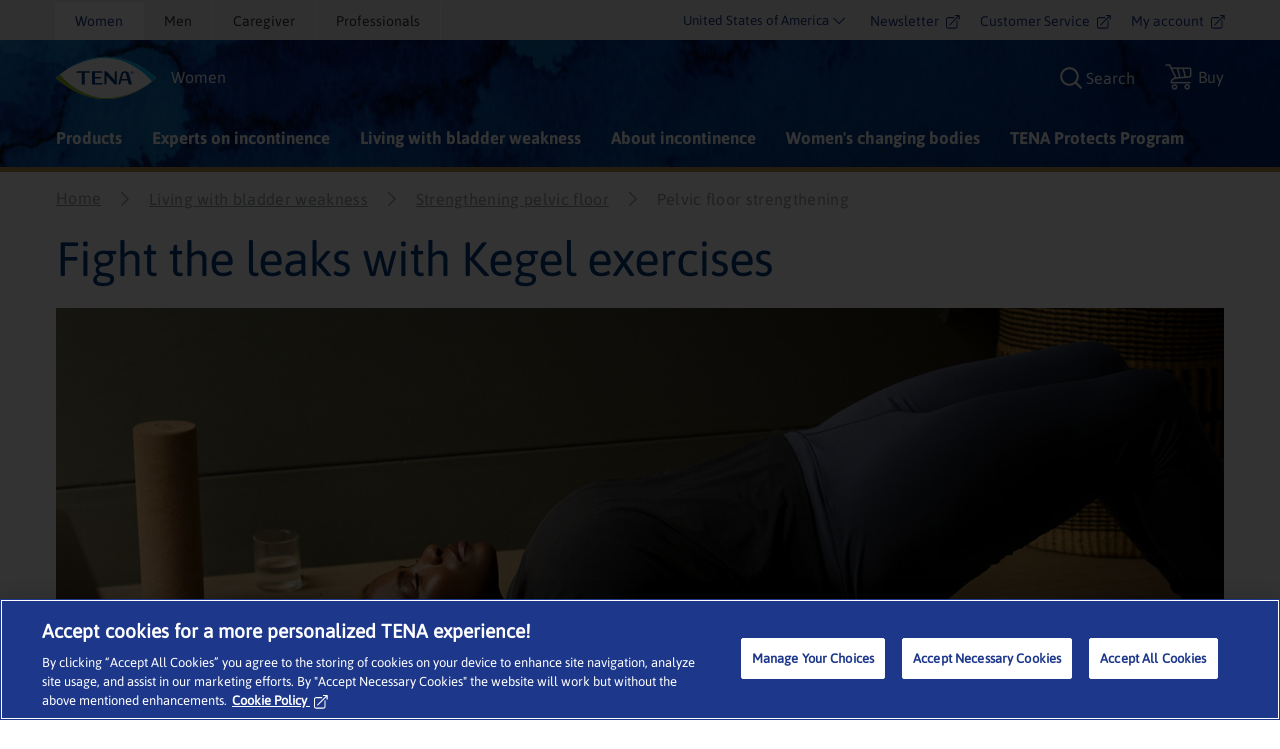

--- FILE ---
content_type: text/html; charset=utf-8
request_url: https://www.tena.us/women/living-with-bladder-weakness/exercising-and-pelvic-floor/pelvic-floor-strengthening
body_size: 44778
content:
<!DOCTYPE html>
<html xmlns="http://www.w3.org/1999/xhtml" lang="en-US" xml:lang="en-US" dir="ltr">
<head>

    


    <!-- Google Tag Manager -->
    <script>
         (function (w, d, s, l, i) {
                w[l] = w[l] || []; w[l].push({
                    'gtm.start':
                        new Date().getTime(), event: 'gtm.js'
                }); var f = d.getElementsByTagName(s)[0],
                    j = d.createElement(s), dl = l != 'dataLayer' ? '&l=' + l : ''; j.async = true; j.src =
                        'https://www.googletagmanager.com/gtm.js?id=' + i + dl; f.parentNode.insertBefore(j, f);
         })(window, document, 'script', 'dataLayer', 'GTM-KKCS227');
    </script>
    <!-- End Google Tag Manager -->

<link rel="preconnect" href="https://code.jquery.com/jquery-3.5.1.min.js" crossorigin="" />

    <title>How to Work Out Your Pelvic Floor to Reduce Incontinence</title>
        <meta name="description" content="Improve the strength of your pelvic floor with Kegel exercises for women. Here’s how you isolate and work out your pelvic floor muscles. ">
        <meta property="og:title" content="How to Work Out Your Pelvic Floor to Reduce Incontinence">
        <meta property="og:description" content="Improve the strength of your pelvic floor with Kegel exercises for women. Here’s how you isolate and work out your pelvic floor muscles. " />
            <meta name="keywords" content="pelvic floor exercises for women, Kegel exercise for women">


<!-- OptanonWrapper -->
<!-- Blueconic script start -->
<script type="text/plain" src="https://t343.tena.us/script.js" class="optanon-category-C0004-C0010"></script>

<!-- Blueconic script end -->
    <meta http-equiv="Content-Security-Policy" content="img-src &#39;self&#39; blob: data: res.cloudinary.com *.ucm-kk.com ucm-kk.com googleads.g.doubleclick.net c7.ugc.bazaarvoice.com network-eu-a.bazaarvoice.com network-eu.bazaarvoice.com photos-eu.bazaarvoice.com cdn-eu.clickdimensions.com maps.gstatic.com maps.googleapis.com googleapis.com network-eu-stg.bazaarvoice.com display.ugc.bazaarvoice.com network-eu-stg-a.bazaarvoice.com cdn.channelsight.com t.powerreviews.com sp.analytics.yahoo.com cdn.dengage.com *.pinterest.com *.azureedge.net *.essity.com *.facebook.com www.googletagmanager.com www.google-analytics.com *.google.com *.google.ro *.google.nl *.google.ro *.google.fr *.outbrain.com prd.jwpltx.com *.facebook.net cscoreproweustor.blob.core.windows.net mediatenaprod.streaming.mediaservices.windows.net i.ytimg.com cdn-ukwest.onetrust.com wis.dengage.com dbfukofby5ycr.cloudfront.net 1865548805.rsc.cdn77.org *.linkedin.com dot.dm-io.com bat.bing.com pixel.quantserve.com *.doubleclick.net v511.tena.co.uk *.userway.org g744.tena.fr *.www.essity.com api.fraud0.com t.teads.tv;" />
    <meta http-equiv="Content-Security-Policy" content="script-src &#39;self&#39; blob: &#39;unsafe-inline&#39; &#39;unsafe-eval&#39; www.gstatic.com www.google.com www.google-analytics.com secure-ds.serving-sys.com display.ugc.bazaarvoice.com stg.api.bazaarvoice.com *.pinterest.com masdpanalytics.azureedge.net cdn.jsdelivr.net connect.facebook.net code.jquery.com www.googletagmanager.com cdn-ukwest.onetrust.com geolocation.onetrust.com www.youtube.com ssl.p.jwpcdn.com *.powerreviews.com *.outbrain.com https: *.userway.org *.www.essity.com;" />
    <meta http-equiv="Content-Security-Policy" content="style-src &#39;self&#39; &#39;unsafe-inline&#39; masdpstatic.azureedge.net masdpstaticuat.azureedge.net t343.tena.us display.ugc.bazaarvoice.com apps.bazaarvoice.com cdn.jsdelivr.net optimize.google.com code.jquery.com *.powerreviews.com www.google-analytics.com *.googleapis.com googleapis.com cdn-eu.clickdimensions.com wis.dengage.com dbfukofby5ycr.cloudfront.net 1865548805.rsc.cdn77.org g744.tena.fr m992.tena.it v511.tena.co.uk cdn.userway.org *.www.essity.com y929.tena.de;" />
    <meta http-equiv="Content-Security-Policy" content="font-src * data:;" />
    <meta http-equiv="Content-Security-Policy" content="media-src &#39;self&#39; blob: mediatenaprod.streaming.mediaservices.windows.net https://media.essity.com;" />
    <meta http-equiv="Content-Security-Policy" content="object-src &#39;self&#39;;" />
    <meta http-equiv="Content-Security-Policy" content="form-action &#39;self&#39; *.facebook.com api.bazaarvoice.com stg.api.bazaarvoice.com web.medical.essity.com *.newrelic.com js-agent.newrelic.com;" />
    <meta http-equiv="Content-Security-Policy" content="connect-src * blob:;" />


<link rel="preconnect" href="https://tena-images.essity.com" crossorigin="" />
<link rel="preconnect" href="https://analytics.www.essity.com" crossorigin="" />
<link rel="preconnect" href="https://assets.www.essity.com" crossorigin="" />

<link rel='apple-touch-icon' sizes='60x60' href='https://assets.www.essity.com/tena/2.0.154-hotfix.1/img/favicons/apple-touch-icon-60x60.png'>
<link rel='apple-touch-icon' sizes='76x76' href='https://assets.www.essity.com/tena/2.0.154-hotfix.1/img/favicons/apple-touch-icon-76x76.png'>
<link rel='apple-touch-icon' sizes='120x120' href='https://assets.www.essity.com/tena/2.0.154-hotfix.1/img/favicons/apple-touch-icon-120x120.png'>
<link rel='apple-touch-icon' sizes='152x152' href='https://assets.www.essity.com/tena/2.0.154-hotfix.1/img/favicons/apple-touch-icon-152x152.png'>
<link rel='apple-touch-icon' sizes='180x180' href='https://assets.www.essity.com/tena/2.0.154-hotfix.1/img/favicons/apple-touch-icon-180x180.png'>
<link rel='apple-touch-icon' sizes='180x180' href='https://assets.www.essity.com/tena/2.0.154-hotfix.1/img/favicons/apple-touch-icon-180x180.png'>
<link rel='icon' type='image/png' sizes='32x32' href='https://assets.www.essity.com/tena/2.0.154-hotfix.1/img/favicons/favicon-32x32.png'>
<link rel='icon' type='image/png' sizes='16x16' href='https://assets.www.essity.com/tena/2.0.154-hotfix.1/img/favicons/favicon-16x16.png'>
<link rel='manifest' href='https://assets.www.essity.com/tena/2.0.154-hotfix.1/img/favicons/site.webmanifest'>
<link rel='mask-icon' color='#003b73' href='https://assets.www.essity.com/tena/2.0.154-hotfix.1/img/favicons/safari-pinned-tab.svg'>
<meta name="msapplication-TileColor" content="#ffffff" />
<meta name='msapplication-config' content='https://assets.www.essity.com/tena/2.0.154-hotfix.1/img/favicons/browserconfig.xml'>
<meta name="theme-color" content="#ffffff" />


<meta http-equiv="X-UA-Compatible" content="IE=Edge,chrome=1">
<meta charset="utf-8"><script type="text/javascript">window.NREUM||(NREUM={});NREUM.info = {"beacon":"bam.nr-data.net","errorBeacon":"bam.nr-data.net","licenseKey":"0daf5539a6","applicationID":"1429138038","transactionName":"ZVJTZUJVWUoCBk1cWFwYfGdzG390MDVYUlJxWF9FQltbVQYXFmVWVVI=","queueTime":0,"applicationTime":388,"agent":"","atts":""}</script><script type="text/javascript">(window.NREUM||(NREUM={})).init={privacy:{cookies_enabled:true},ajax:{deny_list:["bam.nr-data.net"]},feature_flags:["soft_nav"],distributed_tracing:{enabled:true}};(window.NREUM||(NREUM={})).loader_config={agentID:"1588642339",accountID:"1124331",trustKey:"1225316",xpid:"VQcFVVVQCRABUFNbBgIPVlcJ",licenseKey:"0daf5539a6",applicationID:"1429138038",browserID:"1588642339"};;/*! For license information please see nr-loader-spa-1.308.0.min.js.LICENSE.txt */
(()=>{var e,t,r={384:(e,t,r)=>{"use strict";r.d(t,{NT:()=>a,US:()=>u,Zm:()=>o,bQ:()=>d,dV:()=>c,pV:()=>l});var n=r(6154),i=r(1863),s=r(1910);const a={beacon:"bam.nr-data.net",errorBeacon:"bam.nr-data.net"};function o(){return n.gm.NREUM||(n.gm.NREUM={}),void 0===n.gm.newrelic&&(n.gm.newrelic=n.gm.NREUM),n.gm.NREUM}function c(){let e=o();return e.o||(e.o={ST:n.gm.setTimeout,SI:n.gm.setImmediate||n.gm.setInterval,CT:n.gm.clearTimeout,XHR:n.gm.XMLHttpRequest,REQ:n.gm.Request,EV:n.gm.Event,PR:n.gm.Promise,MO:n.gm.MutationObserver,FETCH:n.gm.fetch,WS:n.gm.WebSocket},(0,s.i)(...Object.values(e.o))),e}function d(e,t){let r=o();r.initializedAgents??={},t.initializedAt={ms:(0,i.t)(),date:new Date},r.initializedAgents[e]=t}function u(e,t){o()[e]=t}function l(){return function(){let e=o();const t=e.info||{};e.info={beacon:a.beacon,errorBeacon:a.errorBeacon,...t}}(),function(){let e=o();const t=e.init||{};e.init={...t}}(),c(),function(){let e=o();const t=e.loader_config||{};e.loader_config={...t}}(),o()}},782:(e,t,r)=>{"use strict";r.d(t,{T:()=>n});const n=r(860).K7.pageViewTiming},860:(e,t,r)=>{"use strict";r.d(t,{$J:()=>u,K7:()=>c,P3:()=>d,XX:()=>i,Yy:()=>o,df:()=>s,qY:()=>n,v4:()=>a});const n="events",i="jserrors",s="browser/blobs",a="rum",o="browser/logs",c={ajax:"ajax",genericEvents:"generic_events",jserrors:i,logging:"logging",metrics:"metrics",pageAction:"page_action",pageViewEvent:"page_view_event",pageViewTiming:"page_view_timing",sessionReplay:"session_replay",sessionTrace:"session_trace",softNav:"soft_navigations",spa:"spa"},d={[c.pageViewEvent]:1,[c.pageViewTiming]:2,[c.metrics]:3,[c.jserrors]:4,[c.spa]:5,[c.ajax]:6,[c.sessionTrace]:7,[c.softNav]:8,[c.sessionReplay]:9,[c.logging]:10,[c.genericEvents]:11},u={[c.pageViewEvent]:a,[c.pageViewTiming]:n,[c.ajax]:n,[c.spa]:n,[c.softNav]:n,[c.metrics]:i,[c.jserrors]:i,[c.sessionTrace]:s,[c.sessionReplay]:s,[c.logging]:o,[c.genericEvents]:"ins"}},944:(e,t,r)=>{"use strict";r.d(t,{R:()=>i});var n=r(3241);function i(e,t){"function"==typeof console.debug&&(console.debug("New Relic Warning: https://github.com/newrelic/newrelic-browser-agent/blob/main/docs/warning-codes.md#".concat(e),t),(0,n.W)({agentIdentifier:null,drained:null,type:"data",name:"warn",feature:"warn",data:{code:e,secondary:t}}))}},993:(e,t,r)=>{"use strict";r.d(t,{A$:()=>s,ET:()=>a,TZ:()=>o,p_:()=>i});var n=r(860);const i={ERROR:"ERROR",WARN:"WARN",INFO:"INFO",DEBUG:"DEBUG",TRACE:"TRACE"},s={OFF:0,ERROR:1,WARN:2,INFO:3,DEBUG:4,TRACE:5},a="log",o=n.K7.logging},1541:(e,t,r)=>{"use strict";r.d(t,{U:()=>i,f:()=>n});const n={MFE:"MFE",BA:"BA"};function i(e,t){if(2!==t?.harvestEndpointVersion)return{};const r=t.agentRef.runtime.appMetadata.agents[0].entityGuid;return e?{"source.id":e.id,"source.name":e.name,"source.type":e.type,"parent.id":e.parent?.id||r,"parent.type":e.parent?.type||n.BA}:{"entity.guid":r,appId:t.agentRef.info.applicationID}}},1687:(e,t,r)=>{"use strict";r.d(t,{Ak:()=>d,Ze:()=>h,x3:()=>u});var n=r(3241),i=r(7836),s=r(3606),a=r(860),o=r(2646);const c={};function d(e,t){const r={staged:!1,priority:a.P3[t]||0};l(e),c[e].get(t)||c[e].set(t,r)}function u(e,t){e&&c[e]&&(c[e].get(t)&&c[e].delete(t),p(e,t,!1),c[e].size&&f(e))}function l(e){if(!e)throw new Error("agentIdentifier required");c[e]||(c[e]=new Map)}function h(e="",t="feature",r=!1){if(l(e),!e||!c[e].get(t)||r)return p(e,t);c[e].get(t).staged=!0,f(e)}function f(e){const t=Array.from(c[e]);t.every(([e,t])=>t.staged)&&(t.sort((e,t)=>e[1].priority-t[1].priority),t.forEach(([t])=>{c[e].delete(t),p(e,t)}))}function p(e,t,r=!0){const a=e?i.ee.get(e):i.ee,c=s.i.handlers;if(!a.aborted&&a.backlog&&c){if((0,n.W)({agentIdentifier:e,type:"lifecycle",name:"drain",feature:t}),r){const e=a.backlog[t],r=c[t];if(r){for(let t=0;e&&t<e.length;++t)g(e[t],r);Object.entries(r).forEach(([e,t])=>{Object.values(t||{}).forEach(t=>{t[0]?.on&&t[0]?.context()instanceof o.y&&t[0].on(e,t[1])})})}}a.isolatedBacklog||delete c[t],a.backlog[t]=null,a.emit("drain-"+t,[])}}function g(e,t){var r=e[1];Object.values(t[r]||{}).forEach(t=>{var r=e[0];if(t[0]===r){var n=t[1],i=e[3],s=e[2];n.apply(i,s)}})}},1738:(e,t,r)=>{"use strict";r.d(t,{U:()=>f,Y:()=>h});var n=r(3241),i=r(9908),s=r(1863),a=r(944),o=r(5701),c=r(3969),d=r(8362),u=r(860),l=r(4261);function h(e,t,r,s){const h=s||r;!h||h[e]&&h[e]!==d.d.prototype[e]||(h[e]=function(){(0,i.p)(c.xV,["API/"+e+"/called"],void 0,u.K7.metrics,r.ee),(0,n.W)({agentIdentifier:r.agentIdentifier,drained:!!o.B?.[r.agentIdentifier],type:"data",name:"api",feature:l.Pl+e,data:{}});try{return t.apply(this,arguments)}catch(e){(0,a.R)(23,e)}})}function f(e,t,r,n,a){const o=e.info;null===r?delete o.jsAttributes[t]:o.jsAttributes[t]=r,(a||null===r)&&(0,i.p)(l.Pl+n,[(0,s.t)(),t,r],void 0,"session",e.ee)}},1741:(e,t,r)=>{"use strict";r.d(t,{W:()=>s});var n=r(944),i=r(4261);class s{#e(e,...t){if(this[e]!==s.prototype[e])return this[e](...t);(0,n.R)(35,e)}addPageAction(e,t){return this.#e(i.hG,e,t)}register(e){return this.#e(i.eY,e)}recordCustomEvent(e,t){return this.#e(i.fF,e,t)}setPageViewName(e,t){return this.#e(i.Fw,e,t)}setCustomAttribute(e,t,r){return this.#e(i.cD,e,t,r)}noticeError(e,t){return this.#e(i.o5,e,t)}setUserId(e,t=!1){return this.#e(i.Dl,e,t)}setApplicationVersion(e){return this.#e(i.nb,e)}setErrorHandler(e){return this.#e(i.bt,e)}addRelease(e,t){return this.#e(i.k6,e,t)}log(e,t){return this.#e(i.$9,e,t)}start(){return this.#e(i.d3)}finished(e){return this.#e(i.BL,e)}recordReplay(){return this.#e(i.CH)}pauseReplay(){return this.#e(i.Tb)}addToTrace(e){return this.#e(i.U2,e)}setCurrentRouteName(e){return this.#e(i.PA,e)}interaction(e){return this.#e(i.dT,e)}wrapLogger(e,t,r){return this.#e(i.Wb,e,t,r)}measure(e,t){return this.#e(i.V1,e,t)}consent(e){return this.#e(i.Pv,e)}}},1863:(e,t,r)=>{"use strict";function n(){return Math.floor(performance.now())}r.d(t,{t:()=>n})},1910:(e,t,r)=>{"use strict";r.d(t,{i:()=>s});var n=r(944);const i=new Map;function s(...e){return e.every(e=>{if(i.has(e))return i.get(e);const t="function"==typeof e?e.toString():"",r=t.includes("[native code]"),s=t.includes("nrWrapper");return r||s||(0,n.R)(64,e?.name||t),i.set(e,r),r})}},2555:(e,t,r)=>{"use strict";r.d(t,{D:()=>o,f:()=>a});var n=r(384),i=r(8122);const s={beacon:n.NT.beacon,errorBeacon:n.NT.errorBeacon,licenseKey:void 0,applicationID:void 0,sa:void 0,queueTime:void 0,applicationTime:void 0,ttGuid:void 0,user:void 0,account:void 0,product:void 0,extra:void 0,jsAttributes:{},userAttributes:void 0,atts:void 0,transactionName:void 0,tNamePlain:void 0};function a(e){try{return!!e.licenseKey&&!!e.errorBeacon&&!!e.applicationID}catch(e){return!1}}const o=e=>(0,i.a)(e,s)},2614:(e,t,r)=>{"use strict";r.d(t,{BB:()=>a,H3:()=>n,g:()=>d,iL:()=>c,tS:()=>o,uh:()=>i,wk:()=>s});const n="NRBA",i="SESSION",s=144e5,a=18e5,o={STARTED:"session-started",PAUSE:"session-pause",RESET:"session-reset",RESUME:"session-resume",UPDATE:"session-update"},c={SAME_TAB:"same-tab",CROSS_TAB:"cross-tab"},d={OFF:0,FULL:1,ERROR:2}},2646:(e,t,r)=>{"use strict";r.d(t,{y:()=>n});class n{constructor(e){this.contextId=e}}},2843:(e,t,r)=>{"use strict";r.d(t,{G:()=>s,u:()=>i});var n=r(3878);function i(e,t=!1,r,i){(0,n.DD)("visibilitychange",function(){if(t)return void("hidden"===document.visibilityState&&e());e(document.visibilityState)},r,i)}function s(e,t,r){(0,n.sp)("pagehide",e,t,r)}},3241:(e,t,r)=>{"use strict";r.d(t,{W:()=>s});var n=r(6154);const i="newrelic";function s(e={}){try{n.gm.dispatchEvent(new CustomEvent(i,{detail:e}))}catch(e){}}},3304:(e,t,r)=>{"use strict";r.d(t,{A:()=>s});var n=r(7836);const i=()=>{const e=new WeakSet;return(t,r)=>{if("object"==typeof r&&null!==r){if(e.has(r))return;e.add(r)}return r}};function s(e){try{return JSON.stringify(e,i())??""}catch(e){try{n.ee.emit("internal-error",[e])}catch(e){}return""}}},3333:(e,t,r)=>{"use strict";r.d(t,{$v:()=>u,TZ:()=>n,Xh:()=>c,Zp:()=>i,kd:()=>d,mq:()=>o,nf:()=>a,qN:()=>s});const n=r(860).K7.genericEvents,i=["auxclick","click","copy","keydown","paste","scrollend"],s=["focus","blur"],a=4,o=1e3,c=2e3,d=["PageAction","UserAction","BrowserPerformance"],u={RESOURCES:"experimental.resources",REGISTER:"register"}},3434:(e,t,r)=>{"use strict";r.d(t,{Jt:()=>s,YM:()=>d});var n=r(7836),i=r(5607);const s="nr@original:".concat(i.W),a=50;var o=Object.prototype.hasOwnProperty,c=!1;function d(e,t){return e||(e=n.ee),r.inPlace=function(e,t,n,i,s){n||(n="");const a="-"===n.charAt(0);for(let o=0;o<t.length;o++){const c=t[o],d=e[c];l(d)||(e[c]=r(d,a?c+n:n,i,c,s))}},r.flag=s,r;function r(t,r,n,c,d){return l(t)?t:(r||(r=""),nrWrapper[s]=t,function(e,t,r){if(Object.defineProperty&&Object.keys)try{return Object.keys(e).forEach(function(r){Object.defineProperty(t,r,{get:function(){return e[r]},set:function(t){return e[r]=t,t}})}),t}catch(e){u([e],r)}for(var n in e)o.call(e,n)&&(t[n]=e[n])}(t,nrWrapper,e),nrWrapper);function nrWrapper(){var s,o,l,h;let f;try{o=this,s=[...arguments],l="function"==typeof n?n(s,o):n||{}}catch(t){u([t,"",[s,o,c],l],e)}i(r+"start",[s,o,c],l,d);const p=performance.now();let g;try{return h=t.apply(o,s),g=performance.now(),h}catch(e){throw g=performance.now(),i(r+"err",[s,o,e],l,d),f=e,f}finally{const e=g-p,t={start:p,end:g,duration:e,isLongTask:e>=a,methodName:c,thrownError:f};t.isLongTask&&i("long-task",[t,o],l,d),i(r+"end",[s,o,h],l,d)}}}function i(r,n,i,s){if(!c||t){var a=c;c=!0;try{e.emit(r,n,i,t,s)}catch(t){u([t,r,n,i],e)}c=a}}}function u(e,t){t||(t=n.ee);try{t.emit("internal-error",e)}catch(e){}}function l(e){return!(e&&"function"==typeof e&&e.apply&&!e[s])}},3606:(e,t,r)=>{"use strict";r.d(t,{i:()=>s});var n=r(9908);s.on=a;var i=s.handlers={};function s(e,t,r,s){a(s||n.d,i,e,t,r)}function a(e,t,r,i,s){s||(s="feature"),e||(e=n.d);var a=t[s]=t[s]||{};(a[r]=a[r]||[]).push([e,i])}},3738:(e,t,r)=>{"use strict";r.d(t,{He:()=>i,Kp:()=>o,Lc:()=>d,Rz:()=>u,TZ:()=>n,bD:()=>s,d3:()=>a,jx:()=>l,sl:()=>h,uP:()=>c});const n=r(860).K7.sessionTrace,i="bstResource",s="resource",a="-start",o="-end",c="fn"+a,d="fn"+o,u="pushState",l=1e3,h=3e4},3785:(e,t,r)=>{"use strict";r.d(t,{R:()=>c,b:()=>d});var n=r(9908),i=r(1863),s=r(860),a=r(3969),o=r(993);function c(e,t,r={},c=o.p_.INFO,d=!0,u,l=(0,i.t)()){(0,n.p)(a.xV,["API/logging/".concat(c.toLowerCase(),"/called")],void 0,s.K7.metrics,e),(0,n.p)(o.ET,[l,t,r,c,d,u],void 0,s.K7.logging,e)}function d(e){return"string"==typeof e&&Object.values(o.p_).some(t=>t===e.toUpperCase().trim())}},3878:(e,t,r)=>{"use strict";function n(e,t){return{capture:e,passive:!1,signal:t}}function i(e,t,r=!1,i){window.addEventListener(e,t,n(r,i))}function s(e,t,r=!1,i){document.addEventListener(e,t,n(r,i))}r.d(t,{DD:()=>s,jT:()=>n,sp:()=>i})},3962:(e,t,r)=>{"use strict";r.d(t,{AM:()=>a,O2:()=>l,OV:()=>s,Qu:()=>h,TZ:()=>c,ih:()=>f,pP:()=>o,t1:()=>u,tC:()=>i,wD:()=>d});var n=r(860);const i=["click","keydown","submit"],s="popstate",a="api",o="initialPageLoad",c=n.K7.softNav,d=5e3,u=500,l={INITIAL_PAGE_LOAD:"",ROUTE_CHANGE:1,UNSPECIFIED:2},h={INTERACTION:1,AJAX:2,CUSTOM_END:3,CUSTOM_TRACER:4},f={IP:"in progress",PF:"pending finish",FIN:"finished",CAN:"cancelled"}},3969:(e,t,r)=>{"use strict";r.d(t,{TZ:()=>n,XG:()=>o,rs:()=>i,xV:()=>a,z_:()=>s});const n=r(860).K7.metrics,i="sm",s="cm",a="storeSupportabilityMetrics",o="storeEventMetrics"},4234:(e,t,r)=>{"use strict";r.d(t,{W:()=>s});var n=r(7836),i=r(1687);class s{constructor(e,t){this.agentIdentifier=e,this.ee=n.ee.get(e),this.featureName=t,this.blocked=!1}deregisterDrain(){(0,i.x3)(this.agentIdentifier,this.featureName)}}},4261:(e,t,r)=>{"use strict";r.d(t,{$9:()=>u,BL:()=>c,CH:()=>p,Dl:()=>R,Fw:()=>w,PA:()=>v,Pl:()=>n,Pv:()=>A,Tb:()=>h,U2:()=>a,V1:()=>E,Wb:()=>T,bt:()=>y,cD:()=>b,d3:()=>x,dT:()=>d,eY:()=>g,fF:()=>f,hG:()=>s,hw:()=>i,k6:()=>o,nb:()=>m,o5:()=>l});const n="api-",i=n+"ixn-",s="addPageAction",a="addToTrace",o="addRelease",c="finished",d="interaction",u="log",l="noticeError",h="pauseReplay",f="recordCustomEvent",p="recordReplay",g="register",m="setApplicationVersion",v="setCurrentRouteName",b="setCustomAttribute",y="setErrorHandler",w="setPageViewName",R="setUserId",x="start",T="wrapLogger",E="measure",A="consent"},5205:(e,t,r)=>{"use strict";r.d(t,{j:()=>S});var n=r(384),i=r(1741);var s=r(2555),a=r(3333);const o=e=>{if(!e||"string"!=typeof e)return!1;try{document.createDocumentFragment().querySelector(e)}catch{return!1}return!0};var c=r(2614),d=r(944),u=r(8122);const l="[data-nr-mask]",h=e=>(0,u.a)(e,(()=>{const e={feature_flags:[],experimental:{allow_registered_children:!1,resources:!1},mask_selector:"*",block_selector:"[data-nr-block]",mask_input_options:{color:!1,date:!1,"datetime-local":!1,email:!1,month:!1,number:!1,range:!1,search:!1,tel:!1,text:!1,time:!1,url:!1,week:!1,textarea:!1,select:!1,password:!0}};return{ajax:{deny_list:void 0,block_internal:!0,enabled:!0,autoStart:!0},api:{get allow_registered_children(){return e.feature_flags.includes(a.$v.REGISTER)||e.experimental.allow_registered_children},set allow_registered_children(t){e.experimental.allow_registered_children=t},duplicate_registered_data:!1},browser_consent_mode:{enabled:!1},distributed_tracing:{enabled:void 0,exclude_newrelic_header:void 0,cors_use_newrelic_header:void 0,cors_use_tracecontext_headers:void 0,allowed_origins:void 0},get feature_flags(){return e.feature_flags},set feature_flags(t){e.feature_flags=t},generic_events:{enabled:!0,autoStart:!0},harvest:{interval:30},jserrors:{enabled:!0,autoStart:!0},logging:{enabled:!0,autoStart:!0},metrics:{enabled:!0,autoStart:!0},obfuscate:void 0,page_action:{enabled:!0},page_view_event:{enabled:!0,autoStart:!0},page_view_timing:{enabled:!0,autoStart:!0},performance:{capture_marks:!1,capture_measures:!1,capture_detail:!0,resources:{get enabled(){return e.feature_flags.includes(a.$v.RESOURCES)||e.experimental.resources},set enabled(t){e.experimental.resources=t},asset_types:[],first_party_domains:[],ignore_newrelic:!0}},privacy:{cookies_enabled:!0},proxy:{assets:void 0,beacon:void 0},session:{expiresMs:c.wk,inactiveMs:c.BB},session_replay:{autoStart:!0,enabled:!1,preload:!1,sampling_rate:10,error_sampling_rate:100,collect_fonts:!1,inline_images:!1,fix_stylesheets:!0,mask_all_inputs:!0,get mask_text_selector(){return e.mask_selector},set mask_text_selector(t){o(t)?e.mask_selector="".concat(t,",").concat(l):""===t||null===t?e.mask_selector=l:(0,d.R)(5,t)},get block_class(){return"nr-block"},get ignore_class(){return"nr-ignore"},get mask_text_class(){return"nr-mask"},get block_selector(){return e.block_selector},set block_selector(t){o(t)?e.block_selector+=",".concat(t):""!==t&&(0,d.R)(6,t)},get mask_input_options(){return e.mask_input_options},set mask_input_options(t){t&&"object"==typeof t?e.mask_input_options={...t,password:!0}:(0,d.R)(7,t)}},session_trace:{enabled:!0,autoStart:!0},soft_navigations:{enabled:!0,autoStart:!0},spa:{enabled:!0,autoStart:!0},ssl:void 0,user_actions:{enabled:!0,elementAttributes:["id","className","tagName","type"]}}})());var f=r(6154),p=r(9324);let g=0;const m={buildEnv:p.F3,distMethod:p.Xs,version:p.xv,originTime:f.WN},v={consented:!1},b={appMetadata:{},get consented(){return this.session?.state?.consent||v.consented},set consented(e){v.consented=e},customTransaction:void 0,denyList:void 0,disabled:!1,harvester:void 0,isolatedBacklog:!1,isRecording:!1,loaderType:void 0,maxBytes:3e4,obfuscator:void 0,onerror:void 0,ptid:void 0,releaseIds:{},session:void 0,timeKeeper:void 0,registeredEntities:[],jsAttributesMetadata:{bytes:0},get harvestCount(){return++g}},y=e=>{const t=(0,u.a)(e,b),r=Object.keys(m).reduce((e,t)=>(e[t]={value:m[t],writable:!1,configurable:!0,enumerable:!0},e),{});return Object.defineProperties(t,r)};var w=r(5701);const R=e=>{const t=e.startsWith("http");e+="/",r.p=t?e:"https://"+e};var x=r(7836),T=r(3241);const E={accountID:void 0,trustKey:void 0,agentID:void 0,licenseKey:void 0,applicationID:void 0,xpid:void 0},A=e=>(0,u.a)(e,E),_=new Set;function S(e,t={},r,a){let{init:o,info:c,loader_config:d,runtime:u={},exposed:l=!0}=t;if(!c){const e=(0,n.pV)();o=e.init,c=e.info,d=e.loader_config}e.init=h(o||{}),e.loader_config=A(d||{}),c.jsAttributes??={},f.bv&&(c.jsAttributes.isWorker=!0),e.info=(0,s.D)(c);const p=e.init,g=[c.beacon,c.errorBeacon];_.has(e.agentIdentifier)||(p.proxy.assets&&(R(p.proxy.assets),g.push(p.proxy.assets)),p.proxy.beacon&&g.push(p.proxy.beacon),e.beacons=[...g],function(e){const t=(0,n.pV)();Object.getOwnPropertyNames(i.W.prototype).forEach(r=>{const n=i.W.prototype[r];if("function"!=typeof n||"constructor"===n)return;let s=t[r];e[r]&&!1!==e.exposed&&"micro-agent"!==e.runtime?.loaderType&&(t[r]=(...t)=>{const n=e[r](...t);return s?s(...t):n})})}(e),(0,n.US)("activatedFeatures",w.B)),u.denyList=[...p.ajax.deny_list||[],...p.ajax.block_internal?g:[]],u.ptid=e.agentIdentifier,u.loaderType=r,e.runtime=y(u),_.has(e.agentIdentifier)||(e.ee=x.ee.get(e.agentIdentifier),e.exposed=l,(0,T.W)({agentIdentifier:e.agentIdentifier,drained:!!w.B?.[e.agentIdentifier],type:"lifecycle",name:"initialize",feature:void 0,data:e.config})),_.add(e.agentIdentifier)}},5270:(e,t,r)=>{"use strict";r.d(t,{Aw:()=>a,SR:()=>s,rF:()=>o});var n=r(384),i=r(7767);function s(e){return!!(0,n.dV)().o.MO&&(0,i.V)(e)&&!0===e?.session_trace.enabled}function a(e){return!0===e?.session_replay.preload&&s(e)}function o(e,t){try{if("string"==typeof t?.type){if("password"===t.type.toLowerCase())return"*".repeat(e?.length||0);if(void 0!==t?.dataset?.nrUnmask||t?.classList?.contains("nr-unmask"))return e}}catch(e){}return"string"==typeof e?e.replace(/[\S]/g,"*"):"*".repeat(e?.length||0)}},5289:(e,t,r)=>{"use strict";r.d(t,{GG:()=>a,Qr:()=>c,sB:()=>o});var n=r(3878),i=r(6389);function s(){return"undefined"==typeof document||"complete"===document.readyState}function a(e,t){if(s())return e();const r=(0,i.J)(e),a=setInterval(()=>{s()&&(clearInterval(a),r())},500);(0,n.sp)("load",r,t)}function o(e){if(s())return e();(0,n.DD)("DOMContentLoaded",e)}function c(e){if(s())return e();(0,n.sp)("popstate",e)}},5607:(e,t,r)=>{"use strict";r.d(t,{W:()=>n});const n=(0,r(9566).bz)()},5701:(e,t,r)=>{"use strict";r.d(t,{B:()=>s,t:()=>a});var n=r(3241);const i=new Set,s={};function a(e,t){const r=t.agentIdentifier;s[r]??={},e&&"object"==typeof e&&(i.has(r)||(t.ee.emit("rumresp",[e]),s[r]=e,i.add(r),(0,n.W)({agentIdentifier:r,loaded:!0,drained:!0,type:"lifecycle",name:"load",feature:void 0,data:e})))}},6154:(e,t,r)=>{"use strict";r.d(t,{OF:()=>d,RI:()=>i,WN:()=>h,bv:()=>s,eN:()=>f,gm:()=>a,lR:()=>l,m:()=>c,mw:()=>o,sb:()=>u});var n=r(1863);const i="undefined"!=typeof window&&!!window.document,s="undefined"!=typeof WorkerGlobalScope&&("undefined"!=typeof self&&self instanceof WorkerGlobalScope&&self.navigator instanceof WorkerNavigator||"undefined"!=typeof globalThis&&globalThis instanceof WorkerGlobalScope&&globalThis.navigator instanceof WorkerNavigator),a=i?window:"undefined"!=typeof WorkerGlobalScope&&("undefined"!=typeof self&&self instanceof WorkerGlobalScope&&self||"undefined"!=typeof globalThis&&globalThis instanceof WorkerGlobalScope&&globalThis),o=Boolean("hidden"===a?.document?.visibilityState),c=""+a?.location,d=/iPad|iPhone|iPod/.test(a.navigator?.userAgent),u=d&&"undefined"==typeof SharedWorker,l=(()=>{const e=a.navigator?.userAgent?.match(/Firefox[/\s](\d+\.\d+)/);return Array.isArray(e)&&e.length>=2?+e[1]:0})(),h=Date.now()-(0,n.t)(),f=()=>"undefined"!=typeof PerformanceNavigationTiming&&a?.performance?.getEntriesByType("navigation")?.[0]?.responseStart},6344:(e,t,r)=>{"use strict";r.d(t,{BB:()=>u,Qb:()=>l,TZ:()=>i,Ug:()=>a,Vh:()=>s,_s:()=>o,bc:()=>d,yP:()=>c});var n=r(2614);const i=r(860).K7.sessionReplay,s="errorDuringReplay",a=.12,o={DomContentLoaded:0,Load:1,FullSnapshot:2,IncrementalSnapshot:3,Meta:4,Custom:5},c={[n.g.ERROR]:15e3,[n.g.FULL]:3e5,[n.g.OFF]:0},d={RESET:{message:"Session was reset",sm:"Reset"},IMPORT:{message:"Recorder failed to import",sm:"Import"},TOO_MANY:{message:"429: Too Many Requests",sm:"Too-Many"},TOO_BIG:{message:"Payload was too large",sm:"Too-Big"},CROSS_TAB:{message:"Session Entity was set to OFF on another tab",sm:"Cross-Tab"},ENTITLEMENTS:{message:"Session Replay is not allowed and will not be started",sm:"Entitlement"}},u=5e3,l={API:"api",RESUME:"resume",SWITCH_TO_FULL:"switchToFull",INITIALIZE:"initialize",PRELOAD:"preload"}},6389:(e,t,r)=>{"use strict";function n(e,t=500,r={}){const n=r?.leading||!1;let i;return(...r)=>{n&&void 0===i&&(e.apply(this,r),i=setTimeout(()=>{i=clearTimeout(i)},t)),n||(clearTimeout(i),i=setTimeout(()=>{e.apply(this,r)},t))}}function i(e){let t=!1;return(...r)=>{t||(t=!0,e.apply(this,r))}}r.d(t,{J:()=>i,s:()=>n})},6630:(e,t,r)=>{"use strict";r.d(t,{T:()=>n});const n=r(860).K7.pageViewEvent},6774:(e,t,r)=>{"use strict";r.d(t,{T:()=>n});const n=r(860).K7.jserrors},7295:(e,t,r)=>{"use strict";r.d(t,{Xv:()=>a,gX:()=>i,iW:()=>s});var n=[];function i(e){if(!e||s(e))return!1;if(0===n.length)return!0;if("*"===n[0].hostname)return!1;for(var t=0;t<n.length;t++){var r=n[t];if(r.hostname.test(e.hostname)&&r.pathname.test(e.pathname))return!1}return!0}function s(e){return void 0===e.hostname}function a(e){if(n=[],e&&e.length)for(var t=0;t<e.length;t++){let r=e[t];if(!r)continue;if("*"===r)return void(n=[{hostname:"*"}]);0===r.indexOf("http://")?r=r.substring(7):0===r.indexOf("https://")&&(r=r.substring(8));const i=r.indexOf("/");let s,a;i>0?(s=r.substring(0,i),a=r.substring(i)):(s=r,a="*");let[c]=s.split(":");n.push({hostname:o(c),pathname:o(a,!0)})}}function o(e,t=!1){const r=e.replace(/[.+?^${}()|[\]\\]/g,e=>"\\"+e).replace(/\*/g,".*?");return new RegExp((t?"^":"")+r+"$")}},7485:(e,t,r)=>{"use strict";r.d(t,{D:()=>i});var n=r(6154);function i(e){if(0===(e||"").indexOf("data:"))return{protocol:"data"};try{const t=new URL(e,location.href),r={port:t.port,hostname:t.hostname,pathname:t.pathname,search:t.search,protocol:t.protocol.slice(0,t.protocol.indexOf(":")),sameOrigin:t.protocol===n.gm?.location?.protocol&&t.host===n.gm?.location?.host};return r.port&&""!==r.port||("http:"===t.protocol&&(r.port="80"),"https:"===t.protocol&&(r.port="443")),r.pathname&&""!==r.pathname?r.pathname.startsWith("/")||(r.pathname="/".concat(r.pathname)):r.pathname="/",r}catch(e){return{}}}},7699:(e,t,r)=>{"use strict";r.d(t,{It:()=>s,KC:()=>o,No:()=>i,qh:()=>a});var n=r(860);const i=16e3,s=1e6,a="SESSION_ERROR",o={[n.K7.logging]:!0,[n.K7.genericEvents]:!1,[n.K7.jserrors]:!1,[n.K7.ajax]:!1}},7767:(e,t,r)=>{"use strict";r.d(t,{V:()=>i});var n=r(6154);const i=e=>n.RI&&!0===e?.privacy.cookies_enabled},7836:(e,t,r)=>{"use strict";r.d(t,{P:()=>o,ee:()=>c});var n=r(384),i=r(8990),s=r(2646),a=r(5607);const o="nr@context:".concat(a.W),c=function e(t,r){var n={},a={},u={},l=!1;try{l=16===r.length&&d.initializedAgents?.[r]?.runtime.isolatedBacklog}catch(e){}var h={on:p,addEventListener:p,removeEventListener:function(e,t){var r=n[e];if(!r)return;for(var i=0;i<r.length;i++)r[i]===t&&r.splice(i,1)},emit:function(e,r,n,i,s){!1!==s&&(s=!0);if(c.aborted&&!i)return;t&&s&&t.emit(e,r,n);var o=f(n);g(e).forEach(e=>{e.apply(o,r)});var d=v()[a[e]];d&&d.push([h,e,r,o]);return o},get:m,listeners:g,context:f,buffer:function(e,t){const r=v();if(t=t||"feature",h.aborted)return;Object.entries(e||{}).forEach(([e,n])=>{a[n]=t,t in r||(r[t]=[])})},abort:function(){h._aborted=!0,Object.keys(h.backlog).forEach(e=>{delete h.backlog[e]})},isBuffering:function(e){return!!v()[a[e]]},debugId:r,backlog:l?{}:t&&"object"==typeof t.backlog?t.backlog:{},isolatedBacklog:l};return Object.defineProperty(h,"aborted",{get:()=>{let e=h._aborted||!1;return e||(t&&(e=t.aborted),e)}}),h;function f(e){return e&&e instanceof s.y?e:e?(0,i.I)(e,o,()=>new s.y(o)):new s.y(o)}function p(e,t){n[e]=g(e).concat(t)}function g(e){return n[e]||[]}function m(t){return u[t]=u[t]||e(h,t)}function v(){return h.backlog}}(void 0,"globalEE"),d=(0,n.Zm)();d.ee||(d.ee=c)},8122:(e,t,r)=>{"use strict";r.d(t,{a:()=>i});var n=r(944);function i(e,t){try{if(!e||"object"!=typeof e)return(0,n.R)(3);if(!t||"object"!=typeof t)return(0,n.R)(4);const r=Object.create(Object.getPrototypeOf(t),Object.getOwnPropertyDescriptors(t)),s=0===Object.keys(r).length?e:r;for(let a in s)if(void 0!==e[a])try{if(null===e[a]){r[a]=null;continue}Array.isArray(e[a])&&Array.isArray(t[a])?r[a]=Array.from(new Set([...e[a],...t[a]])):"object"==typeof e[a]&&"object"==typeof t[a]?r[a]=i(e[a],t[a]):r[a]=e[a]}catch(e){r[a]||(0,n.R)(1,e)}return r}catch(e){(0,n.R)(2,e)}}},8139:(e,t,r)=>{"use strict";r.d(t,{u:()=>h});var n=r(7836),i=r(3434),s=r(8990),a=r(6154);const o={},c=a.gm.XMLHttpRequest,d="addEventListener",u="removeEventListener",l="nr@wrapped:".concat(n.P);function h(e){var t=function(e){return(e||n.ee).get("events")}(e);if(o[t.debugId]++)return t;o[t.debugId]=1;var r=(0,i.YM)(t,!0);function h(e){r.inPlace(e,[d,u],"-",p)}function p(e,t){return e[1]}return"getPrototypeOf"in Object&&(a.RI&&f(document,h),c&&f(c.prototype,h),f(a.gm,h)),t.on(d+"-start",function(e,t){var n=e[1];if(null!==n&&("function"==typeof n||"object"==typeof n)&&"newrelic"!==e[0]){var i=(0,s.I)(n,l,function(){var e={object:function(){if("function"!=typeof n.handleEvent)return;return n.handleEvent.apply(n,arguments)},function:n}[typeof n];return e?r(e,"fn-",null,e.name||"anonymous"):n});this.wrapped=e[1]=i}}),t.on(u+"-start",function(e){e[1]=this.wrapped||e[1]}),t}function f(e,t,...r){let n=e;for(;"object"==typeof n&&!Object.prototype.hasOwnProperty.call(n,d);)n=Object.getPrototypeOf(n);n&&t(n,...r)}},8362:(e,t,r)=>{"use strict";r.d(t,{d:()=>s});var n=r(9566),i=r(1741);class s extends i.W{agentIdentifier=(0,n.LA)(16)}},8374:(e,t,r)=>{r.nc=(()=>{try{return document?.currentScript?.nonce}catch(e){}return""})()},8990:(e,t,r)=>{"use strict";r.d(t,{I:()=>i});var n=Object.prototype.hasOwnProperty;function i(e,t,r){if(n.call(e,t))return e[t];var i=r();if(Object.defineProperty&&Object.keys)try{return Object.defineProperty(e,t,{value:i,writable:!0,enumerable:!1}),i}catch(e){}return e[t]=i,i}},9119:(e,t,r)=>{"use strict";r.d(t,{L:()=>s});var n=/([^?#]*)[^#]*(#[^?]*|$).*/,i=/([^?#]*)().*/;function s(e,t){return e?e.replace(t?n:i,"$1$2"):e}},9300:(e,t,r)=>{"use strict";r.d(t,{T:()=>n});const n=r(860).K7.ajax},9324:(e,t,r)=>{"use strict";r.d(t,{AJ:()=>a,F3:()=>i,Xs:()=>s,Yq:()=>o,xv:()=>n});const n="1.308.0",i="PROD",s="CDN",a="@newrelic/rrweb",o="1.0.1"},9566:(e,t,r)=>{"use strict";r.d(t,{LA:()=>o,ZF:()=>c,bz:()=>a,el:()=>d});var n=r(6154);const i="xxxxxxxx-xxxx-4xxx-yxxx-xxxxxxxxxxxx";function s(e,t){return e?15&e[t]:16*Math.random()|0}function a(){const e=n.gm?.crypto||n.gm?.msCrypto;let t,r=0;return e&&e.getRandomValues&&(t=e.getRandomValues(new Uint8Array(30))),i.split("").map(e=>"x"===e?s(t,r++).toString(16):"y"===e?(3&s()|8).toString(16):e).join("")}function o(e){const t=n.gm?.crypto||n.gm?.msCrypto;let r,i=0;t&&t.getRandomValues&&(r=t.getRandomValues(new Uint8Array(e)));const a=[];for(var o=0;o<e;o++)a.push(s(r,i++).toString(16));return a.join("")}function c(){return o(16)}function d(){return o(32)}},9908:(e,t,r)=>{"use strict";r.d(t,{d:()=>n,p:()=>i});var n=r(7836).ee.get("handle");function i(e,t,r,i,s){s?(s.buffer([e],i),s.emit(e,t,r)):(n.buffer([e],i),n.emit(e,t,r))}}},n={};function i(e){var t=n[e];if(void 0!==t)return t.exports;var s=n[e]={exports:{}};return r[e](s,s.exports,i),s.exports}i.m=r,i.d=(e,t)=>{for(var r in t)i.o(t,r)&&!i.o(e,r)&&Object.defineProperty(e,r,{enumerable:!0,get:t[r]})},i.f={},i.e=e=>Promise.all(Object.keys(i.f).reduce((t,r)=>(i.f[r](e,t),t),[])),i.u=e=>({212:"nr-spa-compressor",249:"nr-spa-recorder",478:"nr-spa"}[e]+"-1.308.0.min.js"),i.o=(e,t)=>Object.prototype.hasOwnProperty.call(e,t),e={},t="NRBA-1.308.0.PROD:",i.l=(r,n,s,a)=>{if(e[r])e[r].push(n);else{var o,c;if(void 0!==s)for(var d=document.getElementsByTagName("script"),u=0;u<d.length;u++){var l=d[u];if(l.getAttribute("src")==r||l.getAttribute("data-webpack")==t+s){o=l;break}}if(!o){c=!0;var h={478:"sha512-RSfSVnmHk59T/uIPbdSE0LPeqcEdF4/+XhfJdBuccH5rYMOEZDhFdtnh6X6nJk7hGpzHd9Ujhsy7lZEz/ORYCQ==",249:"sha512-ehJXhmntm85NSqW4MkhfQqmeKFulra3klDyY0OPDUE+sQ3GokHlPh1pmAzuNy//3j4ac6lzIbmXLvGQBMYmrkg==",212:"sha512-B9h4CR46ndKRgMBcK+j67uSR2RCnJfGefU+A7FrgR/k42ovXy5x/MAVFiSvFxuVeEk/pNLgvYGMp1cBSK/G6Fg=="};(o=document.createElement("script")).charset="utf-8",i.nc&&o.setAttribute("nonce",i.nc),o.setAttribute("data-webpack",t+s),o.src=r,0!==o.src.indexOf(window.location.origin+"/")&&(o.crossOrigin="anonymous"),h[a]&&(o.integrity=h[a])}e[r]=[n];var f=(t,n)=>{o.onerror=o.onload=null,clearTimeout(p);var i=e[r];if(delete e[r],o.parentNode&&o.parentNode.removeChild(o),i&&i.forEach(e=>e(n)),t)return t(n)},p=setTimeout(f.bind(null,void 0,{type:"timeout",target:o}),12e4);o.onerror=f.bind(null,o.onerror),o.onload=f.bind(null,o.onload),c&&document.head.appendChild(o)}},i.r=e=>{"undefined"!=typeof Symbol&&Symbol.toStringTag&&Object.defineProperty(e,Symbol.toStringTag,{value:"Module"}),Object.defineProperty(e,"__esModule",{value:!0})},i.p="https://js-agent.newrelic.com/",(()=>{var e={38:0,788:0};i.f.j=(t,r)=>{var n=i.o(e,t)?e[t]:void 0;if(0!==n)if(n)r.push(n[2]);else{var s=new Promise((r,i)=>n=e[t]=[r,i]);r.push(n[2]=s);var a=i.p+i.u(t),o=new Error;i.l(a,r=>{if(i.o(e,t)&&(0!==(n=e[t])&&(e[t]=void 0),n)){var s=r&&("load"===r.type?"missing":r.type),a=r&&r.target&&r.target.src;o.message="Loading chunk "+t+" failed: ("+s+": "+a+")",o.name="ChunkLoadError",o.type=s,o.request=a,n[1](o)}},"chunk-"+t,t)}};var t=(t,r)=>{var n,s,[a,o,c]=r,d=0;if(a.some(t=>0!==e[t])){for(n in o)i.o(o,n)&&(i.m[n]=o[n]);if(c)c(i)}for(t&&t(r);d<a.length;d++)s=a[d],i.o(e,s)&&e[s]&&e[s][0](),e[s]=0},r=self["webpackChunk:NRBA-1.308.0.PROD"]=self["webpackChunk:NRBA-1.308.0.PROD"]||[];r.forEach(t.bind(null,0)),r.push=t.bind(null,r.push.bind(r))})(),(()=>{"use strict";i(8374);var e=i(8362),t=i(860);const r=Object.values(t.K7);var n=i(5205);var s=i(9908),a=i(1863),o=i(4261),c=i(1738);var d=i(1687),u=i(4234),l=i(5289),h=i(6154),f=i(944),p=i(5270),g=i(7767),m=i(6389),v=i(7699);class b extends u.W{constructor(e,t){super(e.agentIdentifier,t),this.agentRef=e,this.abortHandler=void 0,this.featAggregate=void 0,this.loadedSuccessfully=void 0,this.onAggregateImported=new Promise(e=>{this.loadedSuccessfully=e}),this.deferred=Promise.resolve(),!1===e.init[this.featureName].autoStart?this.deferred=new Promise((t,r)=>{this.ee.on("manual-start-all",(0,m.J)(()=>{(0,d.Ak)(e.agentIdentifier,this.featureName),t()}))}):(0,d.Ak)(e.agentIdentifier,t)}importAggregator(e,t,r={}){if(this.featAggregate)return;const n=async()=>{let n;await this.deferred;try{if((0,g.V)(e.init)){const{setupAgentSession:t}=await i.e(478).then(i.bind(i,8766));n=t(e)}}catch(e){(0,f.R)(20,e),this.ee.emit("internal-error",[e]),(0,s.p)(v.qh,[e],void 0,this.featureName,this.ee)}try{if(!this.#t(this.featureName,n,e.init))return(0,d.Ze)(this.agentIdentifier,this.featureName),void this.loadedSuccessfully(!1);const{Aggregate:i}=await t();this.featAggregate=new i(e,r),e.runtime.harvester.initializedAggregates.push(this.featAggregate),this.loadedSuccessfully(!0)}catch(e){(0,f.R)(34,e),this.abortHandler?.(),(0,d.Ze)(this.agentIdentifier,this.featureName,!0),this.loadedSuccessfully(!1),this.ee&&this.ee.abort()}};h.RI?(0,l.GG)(()=>n(),!0):n()}#t(e,r,n){if(this.blocked)return!1;switch(e){case t.K7.sessionReplay:return(0,p.SR)(n)&&!!r;case t.K7.sessionTrace:return!!r;default:return!0}}}var y=i(6630),w=i(2614),R=i(3241);class x extends b{static featureName=y.T;constructor(e){var t;super(e,y.T),this.setupInspectionEvents(e.agentIdentifier),t=e,(0,c.Y)(o.Fw,function(e,r){"string"==typeof e&&("/"!==e.charAt(0)&&(e="/"+e),t.runtime.customTransaction=(r||"http://custom.transaction")+e,(0,s.p)(o.Pl+o.Fw,[(0,a.t)()],void 0,void 0,t.ee))},t),this.importAggregator(e,()=>i.e(478).then(i.bind(i,2467)))}setupInspectionEvents(e){const t=(t,r)=>{t&&(0,R.W)({agentIdentifier:e,timeStamp:t.timeStamp,loaded:"complete"===t.target.readyState,type:"window",name:r,data:t.target.location+""})};(0,l.sB)(e=>{t(e,"DOMContentLoaded")}),(0,l.GG)(e=>{t(e,"load")}),(0,l.Qr)(e=>{t(e,"navigate")}),this.ee.on(w.tS.UPDATE,(t,r)=>{(0,R.W)({agentIdentifier:e,type:"lifecycle",name:"session",data:r})})}}var T=i(384);class E extends e.d{constructor(e){var t;(super(),h.gm)?(this.features={},(0,T.bQ)(this.agentIdentifier,this),this.desiredFeatures=new Set(e.features||[]),this.desiredFeatures.add(x),(0,n.j)(this,e,e.loaderType||"agent"),t=this,(0,c.Y)(o.cD,function(e,r,n=!1){if("string"==typeof e){if(["string","number","boolean"].includes(typeof r)||null===r)return(0,c.U)(t,e,r,o.cD,n);(0,f.R)(40,typeof r)}else(0,f.R)(39,typeof e)},t),function(e){(0,c.Y)(o.Dl,function(t,r=!1){if("string"!=typeof t&&null!==t)return void(0,f.R)(41,typeof t);const n=e.info.jsAttributes["enduser.id"];r&&null!=n&&n!==t?(0,s.p)(o.Pl+"setUserIdAndResetSession",[t],void 0,"session",e.ee):(0,c.U)(e,"enduser.id",t,o.Dl,!0)},e)}(this),function(e){(0,c.Y)(o.nb,function(t){if("string"==typeof t||null===t)return(0,c.U)(e,"application.version",t,o.nb,!1);(0,f.R)(42,typeof t)},e)}(this),function(e){(0,c.Y)(o.d3,function(){e.ee.emit("manual-start-all")},e)}(this),function(e){(0,c.Y)(o.Pv,function(t=!0){if("boolean"==typeof t){if((0,s.p)(o.Pl+o.Pv,[t],void 0,"session",e.ee),e.runtime.consented=t,t){const t=e.features.page_view_event;t.onAggregateImported.then(e=>{const r=t.featAggregate;e&&!r.sentRum&&r.sendRum()})}}else(0,f.R)(65,typeof t)},e)}(this),this.run()):(0,f.R)(21)}get config(){return{info:this.info,init:this.init,loader_config:this.loader_config,runtime:this.runtime}}get api(){return this}run(){try{const e=function(e){const t={};return r.forEach(r=>{t[r]=!!e[r]?.enabled}),t}(this.init),n=[...this.desiredFeatures];n.sort((e,r)=>t.P3[e.featureName]-t.P3[r.featureName]),n.forEach(r=>{if(!e[r.featureName]&&r.featureName!==t.K7.pageViewEvent)return;if(r.featureName===t.K7.spa)return void(0,f.R)(67);const n=function(e){switch(e){case t.K7.ajax:return[t.K7.jserrors];case t.K7.sessionTrace:return[t.K7.ajax,t.K7.pageViewEvent];case t.K7.sessionReplay:return[t.K7.sessionTrace];case t.K7.pageViewTiming:return[t.K7.pageViewEvent];default:return[]}}(r.featureName).filter(e=>!(e in this.features));n.length>0&&(0,f.R)(36,{targetFeature:r.featureName,missingDependencies:n}),this.features[r.featureName]=new r(this)})}catch(e){(0,f.R)(22,e);for(const e in this.features)this.features[e].abortHandler?.();const t=(0,T.Zm)();delete t.initializedAgents[this.agentIdentifier]?.features,delete this.sharedAggregator;return t.ee.get(this.agentIdentifier).abort(),!1}}}var A=i(2843),_=i(782);class S extends b{static featureName=_.T;constructor(e){super(e,_.T),h.RI&&((0,A.u)(()=>(0,s.p)("docHidden",[(0,a.t)()],void 0,_.T,this.ee),!0),(0,A.G)(()=>(0,s.p)("winPagehide",[(0,a.t)()],void 0,_.T,this.ee)),this.importAggregator(e,()=>i.e(478).then(i.bind(i,9917))))}}var O=i(3969);class I extends b{static featureName=O.TZ;constructor(e){super(e,O.TZ),h.RI&&document.addEventListener("securitypolicyviolation",e=>{(0,s.p)(O.xV,["Generic/CSPViolation/Detected"],void 0,this.featureName,this.ee)}),this.importAggregator(e,()=>i.e(478).then(i.bind(i,6555)))}}var N=i(6774),P=i(3878),k=i(3304);class D{constructor(e,t,r,n,i){this.name="UncaughtError",this.message="string"==typeof e?e:(0,k.A)(e),this.sourceURL=t,this.line=r,this.column=n,this.__newrelic=i}}function C(e){return M(e)?e:new D(void 0!==e?.message?e.message:e,e?.filename||e?.sourceURL,e?.lineno||e?.line,e?.colno||e?.col,e?.__newrelic,e?.cause)}function j(e){const t="Unhandled Promise Rejection: ";if(!e?.reason)return;if(M(e.reason)){try{e.reason.message.startsWith(t)||(e.reason.message=t+e.reason.message)}catch(e){}return C(e.reason)}const r=C(e.reason);return(r.message||"").startsWith(t)||(r.message=t+r.message),r}function L(e){if(e.error instanceof SyntaxError&&!/:\d+$/.test(e.error.stack?.trim())){const t=new D(e.message,e.filename,e.lineno,e.colno,e.error.__newrelic,e.cause);return t.name=SyntaxError.name,t}return M(e.error)?e.error:C(e)}function M(e){return e instanceof Error&&!!e.stack}function H(e,r,n,i,o=(0,a.t)()){"string"==typeof e&&(e=new Error(e)),(0,s.p)("err",[e,o,!1,r,n.runtime.isRecording,void 0,i],void 0,t.K7.jserrors,n.ee),(0,s.p)("uaErr",[],void 0,t.K7.genericEvents,n.ee)}var B=i(1541),K=i(993),W=i(3785);function U(e,{customAttributes:t={},level:r=K.p_.INFO}={},n,i,s=(0,a.t)()){(0,W.R)(n.ee,e,t,r,!1,i,s)}function F(e,r,n,i,c=(0,a.t)()){(0,s.p)(o.Pl+o.hG,[c,e,r,i],void 0,t.K7.genericEvents,n.ee)}function V(e,r,n,i,c=(0,a.t)()){const{start:d,end:u,customAttributes:l}=r||{},h={customAttributes:l||{}};if("object"!=typeof h.customAttributes||"string"!=typeof e||0===e.length)return void(0,f.R)(57);const p=(e,t)=>null==e?t:"number"==typeof e?e:e instanceof PerformanceMark?e.startTime:Number.NaN;if(h.start=p(d,0),h.end=p(u,c),Number.isNaN(h.start)||Number.isNaN(h.end))(0,f.R)(57);else{if(h.duration=h.end-h.start,!(h.duration<0))return(0,s.p)(o.Pl+o.V1,[h,e,i],void 0,t.K7.genericEvents,n.ee),h;(0,f.R)(58)}}function G(e,r={},n,i,c=(0,a.t)()){(0,s.p)(o.Pl+o.fF,[c,e,r,i],void 0,t.K7.genericEvents,n.ee)}function z(e){(0,c.Y)(o.eY,function(t){return Y(e,t)},e)}function Y(e,r,n){(0,f.R)(54,"newrelic.register"),r||={},r.type=B.f.MFE,r.licenseKey||=e.info.licenseKey,r.blocked=!1,r.parent=n||{},Array.isArray(r.tags)||(r.tags=[]);const i={};r.tags.forEach(e=>{"name"!==e&&"id"!==e&&(i["source.".concat(e)]=!0)}),r.isolated??=!0;let o=()=>{};const c=e.runtime.registeredEntities;if(!r.isolated){const e=c.find(({metadata:{target:{id:e}}})=>e===r.id&&!r.isolated);if(e)return e}const d=e=>{r.blocked=!0,o=e};function u(e){return"string"==typeof e&&!!e.trim()&&e.trim().length<501||"number"==typeof e}e.init.api.allow_registered_children||d((0,m.J)(()=>(0,f.R)(55))),u(r.id)&&u(r.name)||d((0,m.J)(()=>(0,f.R)(48,r)));const l={addPageAction:(t,n={})=>g(F,[t,{...i,...n},e],r),deregister:()=>{d((0,m.J)(()=>(0,f.R)(68)))},log:(t,n={})=>g(U,[t,{...n,customAttributes:{...i,...n.customAttributes||{}}},e],r),measure:(t,n={})=>g(V,[t,{...n,customAttributes:{...i,...n.customAttributes||{}}},e],r),noticeError:(t,n={})=>g(H,[t,{...i,...n},e],r),register:(t={})=>g(Y,[e,t],l.metadata.target),recordCustomEvent:(t,n={})=>g(G,[t,{...i,...n},e],r),setApplicationVersion:e=>p("application.version",e),setCustomAttribute:(e,t)=>p(e,t),setUserId:e=>p("enduser.id",e),metadata:{customAttributes:i,target:r}},h=()=>(r.blocked&&o(),r.blocked);h()||c.push(l);const p=(e,t)=>{h()||(i[e]=t)},g=(r,n,i)=>{if(h())return;const o=(0,a.t)();(0,s.p)(O.xV,["API/register/".concat(r.name,"/called")],void 0,t.K7.metrics,e.ee);try{if(e.init.api.duplicate_registered_data&&"register"!==r.name){let e=n;if(n[1]instanceof Object){const t={"child.id":i.id,"child.type":i.type};e="customAttributes"in n[1]?[n[0],{...n[1],customAttributes:{...n[1].customAttributes,...t}},...n.slice(2)]:[n[0],{...n[1],...t},...n.slice(2)]}r(...e,void 0,o)}return r(...n,i,o)}catch(e){(0,f.R)(50,e)}};return l}class Z extends b{static featureName=N.T;constructor(e){var t;super(e,N.T),t=e,(0,c.Y)(o.o5,(e,r)=>H(e,r,t),t),function(e){(0,c.Y)(o.bt,function(t){e.runtime.onerror=t},e)}(e),function(e){let t=0;(0,c.Y)(o.k6,function(e,r){++t>10||(this.runtime.releaseIds[e.slice(-200)]=(""+r).slice(-200))},e)}(e),z(e);try{this.removeOnAbort=new AbortController}catch(e){}this.ee.on("internal-error",(t,r)=>{this.abortHandler&&(0,s.p)("ierr",[C(t),(0,a.t)(),!0,{},e.runtime.isRecording,r],void 0,this.featureName,this.ee)}),h.gm.addEventListener("unhandledrejection",t=>{this.abortHandler&&(0,s.p)("err",[j(t),(0,a.t)(),!1,{unhandledPromiseRejection:1},e.runtime.isRecording],void 0,this.featureName,this.ee)},(0,P.jT)(!1,this.removeOnAbort?.signal)),h.gm.addEventListener("error",t=>{this.abortHandler&&(0,s.p)("err",[L(t),(0,a.t)(),!1,{},e.runtime.isRecording],void 0,this.featureName,this.ee)},(0,P.jT)(!1,this.removeOnAbort?.signal)),this.abortHandler=this.#r,this.importAggregator(e,()=>i.e(478).then(i.bind(i,2176)))}#r(){this.removeOnAbort?.abort(),this.abortHandler=void 0}}var q=i(8990);let X=1;function J(e){const t=typeof e;return!e||"object"!==t&&"function"!==t?-1:e===h.gm?0:(0,q.I)(e,"nr@id",function(){return X++})}function Q(e){if("string"==typeof e&&e.length)return e.length;if("object"==typeof e){if("undefined"!=typeof ArrayBuffer&&e instanceof ArrayBuffer&&e.byteLength)return e.byteLength;if("undefined"!=typeof Blob&&e instanceof Blob&&e.size)return e.size;if(!("undefined"!=typeof FormData&&e instanceof FormData))try{return(0,k.A)(e).length}catch(e){return}}}var ee=i(8139),te=i(7836),re=i(3434);const ne={},ie=["open","send"];function se(e){var t=e||te.ee;const r=function(e){return(e||te.ee).get("xhr")}(t);if(void 0===h.gm.XMLHttpRequest)return r;if(ne[r.debugId]++)return r;ne[r.debugId]=1,(0,ee.u)(t);var n=(0,re.YM)(r),i=h.gm.XMLHttpRequest,s=h.gm.MutationObserver,a=h.gm.Promise,o=h.gm.setInterval,c="readystatechange",d=["onload","onerror","onabort","onloadstart","onloadend","onprogress","ontimeout"],u=[],l=h.gm.XMLHttpRequest=function(e){const t=new i(e),s=r.context(t);try{r.emit("new-xhr",[t],s),t.addEventListener(c,(a=s,function(){var e=this;e.readyState>3&&!a.resolved&&(a.resolved=!0,r.emit("xhr-resolved",[],e)),n.inPlace(e,d,"fn-",y)}),(0,P.jT)(!1))}catch(e){(0,f.R)(15,e);try{r.emit("internal-error",[e])}catch(e){}}var a;return t};function p(e,t){n.inPlace(t,["onreadystatechange"],"fn-",y)}if(function(e,t){for(var r in e)t[r]=e[r]}(i,l),l.prototype=i.prototype,n.inPlace(l.prototype,ie,"-xhr-",y),r.on("send-xhr-start",function(e,t){p(e,t),function(e){u.push(e),s&&(g?g.then(b):o?o(b):(m=-m,v.data=m))}(t)}),r.on("open-xhr-start",p),s){var g=a&&a.resolve();if(!o&&!a){var m=1,v=document.createTextNode(m);new s(b).observe(v,{characterData:!0})}}else t.on("fn-end",function(e){e[0]&&e[0].type===c||b()});function b(){for(var e=0;e<u.length;e++)p(0,u[e]);u.length&&(u=[])}function y(e,t){return t}return r}var ae="fetch-",oe=ae+"body-",ce=["arrayBuffer","blob","json","text","formData"],de=h.gm.Request,ue=h.gm.Response,le="prototype";const he={};function fe(e){const t=function(e){return(e||te.ee).get("fetch")}(e);if(!(de&&ue&&h.gm.fetch))return t;if(he[t.debugId]++)return t;function r(e,r,n){var i=e[r];"function"==typeof i&&(e[r]=function(){var e,r=[...arguments],s={};t.emit(n+"before-start",[r],s),s[te.P]&&s[te.P].dt&&(e=s[te.P].dt);var a=i.apply(this,r);return t.emit(n+"start",[r,e],a),a.then(function(e){return t.emit(n+"end",[null,e],a),e},function(e){throw t.emit(n+"end",[e],a),e})})}return he[t.debugId]=1,ce.forEach(e=>{r(de[le],e,oe),r(ue[le],e,oe)}),r(h.gm,"fetch",ae),t.on(ae+"end",function(e,r){var n=this;if(r){var i=r.headers.get("content-length");null!==i&&(n.rxSize=i),t.emit(ae+"done",[null,r],n)}else t.emit(ae+"done",[e],n)}),t}var pe=i(7485),ge=i(9566);class me{constructor(e){this.agentRef=e}generateTracePayload(e){const t=this.agentRef.loader_config;if(!this.shouldGenerateTrace(e)||!t)return null;var r=(t.accountID||"").toString()||null,n=(t.agentID||"").toString()||null,i=(t.trustKey||"").toString()||null;if(!r||!n)return null;var s=(0,ge.ZF)(),a=(0,ge.el)(),o=Date.now(),c={spanId:s,traceId:a,timestamp:o};return(e.sameOrigin||this.isAllowedOrigin(e)&&this.useTraceContextHeadersForCors())&&(c.traceContextParentHeader=this.generateTraceContextParentHeader(s,a),c.traceContextStateHeader=this.generateTraceContextStateHeader(s,o,r,n,i)),(e.sameOrigin&&!this.excludeNewrelicHeader()||!e.sameOrigin&&this.isAllowedOrigin(e)&&this.useNewrelicHeaderForCors())&&(c.newrelicHeader=this.generateTraceHeader(s,a,o,r,n,i)),c}generateTraceContextParentHeader(e,t){return"00-"+t+"-"+e+"-01"}generateTraceContextStateHeader(e,t,r,n,i){return i+"@nr=0-1-"+r+"-"+n+"-"+e+"----"+t}generateTraceHeader(e,t,r,n,i,s){if(!("function"==typeof h.gm?.btoa))return null;var a={v:[0,1],d:{ty:"Browser",ac:n,ap:i,id:e,tr:t,ti:r}};return s&&n!==s&&(a.d.tk=s),btoa((0,k.A)(a))}shouldGenerateTrace(e){return this.agentRef.init?.distributed_tracing?.enabled&&this.isAllowedOrigin(e)}isAllowedOrigin(e){var t=!1;const r=this.agentRef.init?.distributed_tracing;if(e.sameOrigin)t=!0;else if(r?.allowed_origins instanceof Array)for(var n=0;n<r.allowed_origins.length;n++){var i=(0,pe.D)(r.allowed_origins[n]);if(e.hostname===i.hostname&&e.protocol===i.protocol&&e.port===i.port){t=!0;break}}return t}excludeNewrelicHeader(){var e=this.agentRef.init?.distributed_tracing;return!!e&&!!e.exclude_newrelic_header}useNewrelicHeaderForCors(){var e=this.agentRef.init?.distributed_tracing;return!!e&&!1!==e.cors_use_newrelic_header}useTraceContextHeadersForCors(){var e=this.agentRef.init?.distributed_tracing;return!!e&&!!e.cors_use_tracecontext_headers}}var ve=i(9300),be=i(7295);function ye(e){return"string"==typeof e?e:e instanceof(0,T.dV)().o.REQ?e.url:h.gm?.URL&&e instanceof URL?e.href:void 0}var we=["load","error","abort","timeout"],Re=we.length,xe=(0,T.dV)().o.REQ,Te=(0,T.dV)().o.XHR;const Ee="X-NewRelic-App-Data";class Ae extends b{static featureName=ve.T;constructor(e){super(e,ve.T),this.dt=new me(e),this.handler=(e,t,r,n)=>(0,s.p)(e,t,r,n,this.ee);try{const e={xmlhttprequest:"xhr",fetch:"fetch",beacon:"beacon"};h.gm?.performance?.getEntriesByType("resource").forEach(r=>{if(r.initiatorType in e&&0!==r.responseStatus){const n={status:r.responseStatus},i={rxSize:r.transferSize,duration:Math.floor(r.duration),cbTime:0};_e(n,r.name),this.handler("xhr",[n,i,r.startTime,r.responseEnd,e[r.initiatorType]],void 0,t.K7.ajax)}})}catch(e){}fe(this.ee),se(this.ee),function(e,r,n,i){function o(e){var t=this;t.totalCbs=0,t.called=0,t.cbTime=0,t.end=T,t.ended=!1,t.xhrGuids={},t.lastSize=null,t.loadCaptureCalled=!1,t.params=this.params||{},t.metrics=this.metrics||{},t.latestLongtaskEnd=0,e.addEventListener("load",function(r){E(t,e)},(0,P.jT)(!1)),h.lR||e.addEventListener("progress",function(e){t.lastSize=e.loaded},(0,P.jT)(!1))}function c(e){this.params={method:e[0]},_e(this,e[1]),this.metrics={}}function d(t,r){e.loader_config.xpid&&this.sameOrigin&&r.setRequestHeader("X-NewRelic-ID",e.loader_config.xpid);var n=i.generateTracePayload(this.parsedOrigin);if(n){var s=!1;n.newrelicHeader&&(r.setRequestHeader("newrelic",n.newrelicHeader),s=!0),n.traceContextParentHeader&&(r.setRequestHeader("traceparent",n.traceContextParentHeader),n.traceContextStateHeader&&r.setRequestHeader("tracestate",n.traceContextStateHeader),s=!0),s&&(this.dt=n)}}function u(e,t){var n=this.metrics,i=e[0],s=this;if(n&&i){var o=Q(i);o&&(n.txSize=o)}this.startTime=(0,a.t)(),this.body=i,this.listener=function(e){try{"abort"!==e.type||s.loadCaptureCalled||(s.params.aborted=!0),("load"!==e.type||s.called===s.totalCbs&&(s.onloadCalled||"function"!=typeof t.onload)&&"function"==typeof s.end)&&s.end(t)}catch(e){try{r.emit("internal-error",[e])}catch(e){}}};for(var c=0;c<Re;c++)t.addEventListener(we[c],this.listener,(0,P.jT)(!1))}function l(e,t,r){this.cbTime+=e,t?this.onloadCalled=!0:this.called+=1,this.called!==this.totalCbs||!this.onloadCalled&&"function"==typeof r.onload||"function"!=typeof this.end||this.end(r)}function f(e,t){var r=""+J(e)+!!t;this.xhrGuids&&!this.xhrGuids[r]&&(this.xhrGuids[r]=!0,this.totalCbs+=1)}function p(e,t){var r=""+J(e)+!!t;this.xhrGuids&&this.xhrGuids[r]&&(delete this.xhrGuids[r],this.totalCbs-=1)}function g(){this.endTime=(0,a.t)()}function m(e,t){t instanceof Te&&"load"===e[0]&&r.emit("xhr-load-added",[e[1],e[2]],t)}function v(e,t){t instanceof Te&&"load"===e[0]&&r.emit("xhr-load-removed",[e[1],e[2]],t)}function b(e,t,r){t instanceof Te&&("onload"===r&&(this.onload=!0),("load"===(e[0]&&e[0].type)||this.onload)&&(this.xhrCbStart=(0,a.t)()))}function y(e,t){this.xhrCbStart&&r.emit("xhr-cb-time",[(0,a.t)()-this.xhrCbStart,this.onload,t],t)}function w(e){var t,r=e[1]||{};if("string"==typeof e[0]?0===(t=e[0]).length&&h.RI&&(t=""+h.gm.location.href):e[0]&&e[0].url?t=e[0].url:h.gm?.URL&&e[0]&&e[0]instanceof URL?t=e[0].href:"function"==typeof e[0].toString&&(t=e[0].toString()),"string"==typeof t&&0!==t.length){t&&(this.parsedOrigin=(0,pe.D)(t),this.sameOrigin=this.parsedOrigin.sameOrigin);var n=i.generateTracePayload(this.parsedOrigin);if(n&&(n.newrelicHeader||n.traceContextParentHeader))if(e[0]&&e[0].headers)o(e[0].headers,n)&&(this.dt=n);else{var s={};for(var a in r)s[a]=r[a];s.headers=new Headers(r.headers||{}),o(s.headers,n)&&(this.dt=n),e.length>1?e[1]=s:e.push(s)}}function o(e,t){var r=!1;return t.newrelicHeader&&(e.set("newrelic",t.newrelicHeader),r=!0),t.traceContextParentHeader&&(e.set("traceparent",t.traceContextParentHeader),t.traceContextStateHeader&&e.set("tracestate",t.traceContextStateHeader),r=!0),r}}function R(e,t){this.params={},this.metrics={},this.startTime=(0,a.t)(),this.dt=t,e.length>=1&&(this.target=e[0]),e.length>=2&&(this.opts=e[1]);var r=this.opts||{},n=this.target;_e(this,ye(n));var i=(""+(n&&n instanceof xe&&n.method||r.method||"GET")).toUpperCase();this.params.method=i,this.body=r.body,this.txSize=Q(r.body)||0}function x(e,r){if(this.endTime=(0,a.t)(),this.params||(this.params={}),(0,be.iW)(this.params))return;let i;this.params.status=r?r.status:0,"string"==typeof this.rxSize&&this.rxSize.length>0&&(i=+this.rxSize);const s={txSize:this.txSize,rxSize:i,duration:(0,a.t)()-this.startTime};n("xhr",[this.params,s,this.startTime,this.endTime,"fetch"],this,t.K7.ajax)}function T(e){const r=this.params,i=this.metrics;if(!this.ended){this.ended=!0;for(let t=0;t<Re;t++)e.removeEventListener(we[t],this.listener,!1);r.aborted||(0,be.iW)(r)||(i.duration=(0,a.t)()-this.startTime,this.loadCaptureCalled||4!==e.readyState?null==r.status&&(r.status=0):E(this,e),i.cbTime=this.cbTime,n("xhr",[r,i,this.startTime,this.endTime,"xhr"],this,t.K7.ajax))}}function E(e,n){e.params.status=n.status;var i=function(e,t){var r=e.responseType;return"json"===r&&null!==t?t:"arraybuffer"===r||"blob"===r||"json"===r?Q(e.response):"text"===r||""===r||void 0===r?Q(e.responseText):void 0}(n,e.lastSize);if(i&&(e.metrics.rxSize=i),e.sameOrigin&&n.getAllResponseHeaders().indexOf(Ee)>=0){var a=n.getResponseHeader(Ee);a&&((0,s.p)(O.rs,["Ajax/CrossApplicationTracing/Header/Seen"],void 0,t.K7.metrics,r),e.params.cat=a.split(", ").pop())}e.loadCaptureCalled=!0}r.on("new-xhr",o),r.on("open-xhr-start",c),r.on("open-xhr-end",d),r.on("send-xhr-start",u),r.on("xhr-cb-time",l),r.on("xhr-load-added",f),r.on("xhr-load-removed",p),r.on("xhr-resolved",g),r.on("addEventListener-end",m),r.on("removeEventListener-end",v),r.on("fn-end",y),r.on("fetch-before-start",w),r.on("fetch-start",R),r.on("fn-start",b),r.on("fetch-done",x)}(e,this.ee,this.handler,this.dt),this.importAggregator(e,()=>i.e(478).then(i.bind(i,3845)))}}function _e(e,t){var r=(0,pe.D)(t),n=e.params||e;n.hostname=r.hostname,n.port=r.port,n.protocol=r.protocol,n.host=r.hostname+":"+r.port,n.pathname=r.pathname,e.parsedOrigin=r,e.sameOrigin=r.sameOrigin}const Se={},Oe=["pushState","replaceState"];function Ie(e){const t=function(e){return(e||te.ee).get("history")}(e);return!h.RI||Se[t.debugId]++||(Se[t.debugId]=1,(0,re.YM)(t).inPlace(window.history,Oe,"-")),t}var Ne=i(3738);function Pe(e){(0,c.Y)(o.BL,function(r=Date.now()){const n=r-h.WN;n<0&&(0,f.R)(62,r),(0,s.p)(O.XG,[o.BL,{time:n}],void 0,t.K7.metrics,e.ee),e.addToTrace({name:o.BL,start:r,origin:"nr"}),(0,s.p)(o.Pl+o.hG,[n,o.BL],void 0,t.K7.genericEvents,e.ee)},e)}const{He:ke,bD:De,d3:Ce,Kp:je,TZ:Le,Lc:Me,uP:He,Rz:Be}=Ne;class Ke extends b{static featureName=Le;constructor(e){var r;super(e,Le),r=e,(0,c.Y)(o.U2,function(e){if(!(e&&"object"==typeof e&&e.name&&e.start))return;const n={n:e.name,s:e.start-h.WN,e:(e.end||e.start)-h.WN,o:e.origin||"",t:"api"};n.s<0||n.e<0||n.e<n.s?(0,f.R)(61,{start:n.s,end:n.e}):(0,s.p)("bstApi",[n],void 0,t.K7.sessionTrace,r.ee)},r),Pe(e);if(!(0,g.V)(e.init))return void this.deregisterDrain();const n=this.ee;let d;Ie(n),this.eventsEE=(0,ee.u)(n),this.eventsEE.on(He,function(e,t){this.bstStart=(0,a.t)()}),this.eventsEE.on(Me,function(e,r){(0,s.p)("bst",[e[0],r,this.bstStart,(0,a.t)()],void 0,t.K7.sessionTrace,n)}),n.on(Be+Ce,function(e){this.time=(0,a.t)(),this.startPath=location.pathname+location.hash}),n.on(Be+je,function(e){(0,s.p)("bstHist",[location.pathname+location.hash,this.startPath,this.time],void 0,t.K7.sessionTrace,n)});try{d=new PerformanceObserver(e=>{const r=e.getEntries();(0,s.p)(ke,[r],void 0,t.K7.sessionTrace,n)}),d.observe({type:De,buffered:!0})}catch(e){}this.importAggregator(e,()=>i.e(478).then(i.bind(i,6974)),{resourceObserver:d})}}var We=i(6344);class Ue extends b{static featureName=We.TZ;#n;recorder;constructor(e){var r;let n;super(e,We.TZ),r=e,(0,c.Y)(o.CH,function(){(0,s.p)(o.CH,[],void 0,t.K7.sessionReplay,r.ee)},r),function(e){(0,c.Y)(o.Tb,function(){(0,s.p)(o.Tb,[],void 0,t.K7.sessionReplay,e.ee)},e)}(e);try{n=JSON.parse(localStorage.getItem("".concat(w.H3,"_").concat(w.uh)))}catch(e){}(0,p.SR)(e.init)&&this.ee.on(o.CH,()=>this.#i()),this.#s(n)&&this.importRecorder().then(e=>{e.startRecording(We.Qb.PRELOAD,n?.sessionReplayMode)}),this.importAggregator(this.agentRef,()=>i.e(478).then(i.bind(i,6167)),this),this.ee.on("err",e=>{this.blocked||this.agentRef.runtime.isRecording&&(this.errorNoticed=!0,(0,s.p)(We.Vh,[e],void 0,this.featureName,this.ee))})}#s(e){return e&&(e.sessionReplayMode===w.g.FULL||e.sessionReplayMode===w.g.ERROR)||(0,p.Aw)(this.agentRef.init)}importRecorder(){return this.recorder?Promise.resolve(this.recorder):(this.#n??=Promise.all([i.e(478),i.e(249)]).then(i.bind(i,4866)).then(({Recorder:e})=>(this.recorder=new e(this),this.recorder)).catch(e=>{throw this.ee.emit("internal-error",[e]),this.blocked=!0,e}),this.#n)}#i(){this.blocked||(this.featAggregate?this.featAggregate.mode!==w.g.FULL&&this.featAggregate.initializeRecording(w.g.FULL,!0,We.Qb.API):this.importRecorder().then(()=>{this.recorder.startRecording(We.Qb.API,w.g.FULL)}))}}var Fe=i(3962);class Ve extends b{static featureName=Fe.TZ;constructor(e){if(super(e,Fe.TZ),function(e){const r=e.ee.get("tracer");function n(){}(0,c.Y)(o.dT,function(e){return(new n).get("object"==typeof e?e:{})},e);const i=n.prototype={createTracer:function(n,i){var o={},c=this,d="function"==typeof i;return(0,s.p)(O.xV,["API/createTracer/called"],void 0,t.K7.metrics,e.ee),function(){if(r.emit((d?"":"no-")+"fn-start",[(0,a.t)(),c,d],o),d)try{return i.apply(this,arguments)}catch(e){const t="string"==typeof e?new Error(e):e;throw r.emit("fn-err",[arguments,this,t],o),t}finally{r.emit("fn-end",[(0,a.t)()],o)}}}};["actionText","setName","setAttribute","save","ignore","onEnd","getContext","end","get"].forEach(r=>{c.Y.apply(this,[r,function(){return(0,s.p)(o.hw+r,[performance.now(),...arguments],this,t.K7.softNav,e.ee),this},e,i])}),(0,c.Y)(o.PA,function(){(0,s.p)(o.hw+"routeName",[performance.now(),...arguments],void 0,t.K7.softNav,e.ee)},e)}(e),!h.RI||!(0,T.dV)().o.MO)return;const r=Ie(this.ee);try{this.removeOnAbort=new AbortController}catch(e){}Fe.tC.forEach(e=>{(0,P.sp)(e,e=>{l(e)},!0,this.removeOnAbort?.signal)});const n=()=>(0,s.p)("newURL",[(0,a.t)(),""+window.location],void 0,this.featureName,this.ee);r.on("pushState-end",n),r.on("replaceState-end",n),(0,P.sp)(Fe.OV,e=>{l(e),(0,s.p)("newURL",[e.timeStamp,""+window.location],void 0,this.featureName,this.ee)},!0,this.removeOnAbort?.signal);let d=!1;const u=new((0,T.dV)().o.MO)((e,t)=>{d||(d=!0,requestAnimationFrame(()=>{(0,s.p)("newDom",[(0,a.t)()],void 0,this.featureName,this.ee),d=!1}))}),l=(0,m.s)(e=>{"loading"!==document.readyState&&((0,s.p)("newUIEvent",[e],void 0,this.featureName,this.ee),u.observe(document.body,{attributes:!0,childList:!0,subtree:!0,characterData:!0}))},100,{leading:!0});this.abortHandler=function(){this.removeOnAbort?.abort(),u.disconnect(),this.abortHandler=void 0},this.importAggregator(e,()=>i.e(478).then(i.bind(i,4393)),{domObserver:u})}}var Ge=i(3333),ze=i(9119);const Ye={},Ze=new Set;function qe(e){return"string"==typeof e?{type:"string",size:(new TextEncoder).encode(e).length}:e instanceof ArrayBuffer?{type:"ArrayBuffer",size:e.byteLength}:e instanceof Blob?{type:"Blob",size:e.size}:e instanceof DataView?{type:"DataView",size:e.byteLength}:ArrayBuffer.isView(e)?{type:"TypedArray",size:e.byteLength}:{type:"unknown",size:0}}class Xe{constructor(e,t){this.timestamp=(0,a.t)(),this.currentUrl=(0,ze.L)(window.location.href),this.socketId=(0,ge.LA)(8),this.requestedUrl=(0,ze.L)(e),this.requestedProtocols=Array.isArray(t)?t.join(","):t||"",this.openedAt=void 0,this.protocol=void 0,this.extensions=void 0,this.binaryType=void 0,this.messageOrigin=void 0,this.messageCount=0,this.messageBytes=0,this.messageBytesMin=0,this.messageBytesMax=0,this.messageTypes=void 0,this.sendCount=0,this.sendBytes=0,this.sendBytesMin=0,this.sendBytesMax=0,this.sendTypes=void 0,this.closedAt=void 0,this.closeCode=void 0,this.closeReason="unknown",this.closeWasClean=void 0,this.connectedDuration=0,this.hasErrors=void 0}}class $e extends b{static featureName=Ge.TZ;constructor(e){super(e,Ge.TZ);const r=e.init.feature_flags.includes("websockets"),n=[e.init.page_action.enabled,e.init.performance.capture_marks,e.init.performance.capture_measures,e.init.performance.resources.enabled,e.init.user_actions.enabled,r];var d;let u,l;if(d=e,(0,c.Y)(o.hG,(e,t)=>F(e,t,d),d),function(e){(0,c.Y)(o.fF,(t,r)=>G(t,r,e),e)}(e),Pe(e),z(e),function(e){(0,c.Y)(o.V1,(t,r)=>V(t,r,e),e)}(e),r&&(l=function(e){if(!(0,T.dV)().o.WS)return e;const t=e.get("websockets");if(Ye[t.debugId]++)return t;Ye[t.debugId]=1,(0,A.G)(()=>{const e=(0,a.t)();Ze.forEach(r=>{r.nrData.closedAt=e,r.nrData.closeCode=1001,r.nrData.closeReason="Page navigating away",r.nrData.closeWasClean=!1,r.nrData.openedAt&&(r.nrData.connectedDuration=e-r.nrData.openedAt),t.emit("ws",[r.nrData],r)})});class r extends WebSocket{static name="WebSocket";static toString(){return"function WebSocket() { [native code] }"}toString(){return"[object WebSocket]"}get[Symbol.toStringTag](){return r.name}#a(e){(e.__newrelic??={}).socketId=this.nrData.socketId,this.nrData.hasErrors??=!0}constructor(...e){super(...e),this.nrData=new Xe(e[0],e[1]),this.addEventListener("open",()=>{this.nrData.openedAt=(0,a.t)(),["protocol","extensions","binaryType"].forEach(e=>{this.nrData[e]=this[e]}),Ze.add(this)}),this.addEventListener("message",e=>{const{type:t,size:r}=qe(e.data);this.nrData.messageOrigin??=(0,ze.L)(e.origin),this.nrData.messageCount++,this.nrData.messageBytes+=r,this.nrData.messageBytesMin=Math.min(this.nrData.messageBytesMin||1/0,r),this.nrData.messageBytesMax=Math.max(this.nrData.messageBytesMax,r),(this.nrData.messageTypes??"").includes(t)||(this.nrData.messageTypes=this.nrData.messageTypes?"".concat(this.nrData.messageTypes,",").concat(t):t)}),this.addEventListener("close",e=>{this.nrData.closedAt=(0,a.t)(),this.nrData.closeCode=e.code,e.reason&&(this.nrData.closeReason=e.reason),this.nrData.closeWasClean=e.wasClean,this.nrData.connectedDuration=this.nrData.closedAt-this.nrData.openedAt,Ze.delete(this),t.emit("ws",[this.nrData],this)})}addEventListener(e,t,...r){const n=this,i="function"==typeof t?function(...e){try{return t.apply(this,e)}catch(e){throw n.#a(e),e}}:t?.handleEvent?{handleEvent:function(...e){try{return t.handleEvent.apply(t,e)}catch(e){throw n.#a(e),e}}}:t;return super.addEventListener(e,i,...r)}send(e){if(this.readyState===WebSocket.OPEN){const{type:t,size:r}=qe(e);this.nrData.sendCount++,this.nrData.sendBytes+=r,this.nrData.sendBytesMin=Math.min(this.nrData.sendBytesMin||1/0,r),this.nrData.sendBytesMax=Math.max(this.nrData.sendBytesMax,r),(this.nrData.sendTypes??"").includes(t)||(this.nrData.sendTypes=this.nrData.sendTypes?"".concat(this.nrData.sendTypes,",").concat(t):t)}try{return super.send(e)}catch(e){throw this.#a(e),e}}close(...e){try{super.close(...e)}catch(e){throw this.#a(e),e}}}return h.gm.WebSocket=r,t}(this.ee)),h.RI){if(fe(this.ee),se(this.ee),u=Ie(this.ee),e.init.user_actions.enabled){function f(t){const r=(0,pe.D)(t);return e.beacons.includes(r.hostname+":"+r.port)}function p(){u.emit("navChange")}Ge.Zp.forEach(e=>(0,P.sp)(e,e=>(0,s.p)("ua",[e],void 0,this.featureName,this.ee),!0)),Ge.qN.forEach(e=>{const t=(0,m.s)(e=>{(0,s.p)("ua",[e],void 0,this.featureName,this.ee)},500,{leading:!0});(0,P.sp)(e,t)}),h.gm.addEventListener("error",()=>{(0,s.p)("uaErr",[],void 0,t.K7.genericEvents,this.ee)},(0,P.jT)(!1,this.removeOnAbort?.signal)),this.ee.on("open-xhr-start",(e,r)=>{f(e[1])||r.addEventListener("readystatechange",()=>{2===r.readyState&&(0,s.p)("uaXhr",[],void 0,t.K7.genericEvents,this.ee)})}),this.ee.on("fetch-start",e=>{e.length>=1&&!f(ye(e[0]))&&(0,s.p)("uaXhr",[],void 0,t.K7.genericEvents,this.ee)}),u.on("pushState-end",p),u.on("replaceState-end",p),window.addEventListener("hashchange",p,(0,P.jT)(!0,this.removeOnAbort?.signal)),window.addEventListener("popstate",p,(0,P.jT)(!0,this.removeOnAbort?.signal))}if(e.init.performance.resources.enabled&&h.gm.PerformanceObserver?.supportedEntryTypes.includes("resource")){new PerformanceObserver(e=>{e.getEntries().forEach(e=>{(0,s.p)("browserPerformance.resource",[e],void 0,this.featureName,this.ee)})}).observe({type:"resource",buffered:!0})}}r&&l.on("ws",e=>{(0,s.p)("ws-complete",[e],void 0,this.featureName,this.ee)});try{this.removeOnAbort=new AbortController}catch(g){}this.abortHandler=()=>{this.removeOnAbort?.abort(),this.abortHandler=void 0},n.some(e=>e)?this.importAggregator(e,()=>i.e(478).then(i.bind(i,8019))):this.deregisterDrain()}}var Je=i(2646);const Qe=new Map;function et(e,t,r,n,i=!0){if("object"!=typeof t||!t||"string"!=typeof r||!r||"function"!=typeof t[r])return(0,f.R)(29);const s=function(e){return(e||te.ee).get("logger")}(e),a=(0,re.YM)(s),o=new Je.y(te.P);o.level=n.level,o.customAttributes=n.customAttributes,o.autoCaptured=i;const c=t[r]?.[re.Jt]||t[r];return Qe.set(c,o),a.inPlace(t,[r],"wrap-logger-",()=>Qe.get(c)),s}var tt=i(1910);class rt extends b{static featureName=K.TZ;constructor(e){var t;super(e,K.TZ),t=e,(0,c.Y)(o.$9,(e,r)=>U(e,r,t),t),function(e){(0,c.Y)(o.Wb,(t,r,{customAttributes:n={},level:i=K.p_.INFO}={})=>{et(e.ee,t,r,{customAttributes:n,level:i},!1)},e)}(e),z(e);const r=this.ee;["log","error","warn","info","debug","trace"].forEach(e=>{(0,tt.i)(h.gm.console[e]),et(r,h.gm.console,e,{level:"log"===e?"info":e})}),this.ee.on("wrap-logger-end",function([e]){const{level:t,customAttributes:n,autoCaptured:i}=this;(0,W.R)(r,e,n,t,i)}),this.importAggregator(e,()=>i.e(478).then(i.bind(i,5288)))}}new E({features:[Ae,x,S,Ke,Ue,I,Z,$e,rt,Ve],loaderType:"spa"})})()})();</script>
<meta name="viewport" content="width=device-width, initial-scale=1">

    <script>
    window.dataLayer = window.dataLayer || [];
    window.dataLayer.push(
        { 'environment': 'live', 'segment': 'women' },
        {
            'UID': '23718',
            'page_type': 'Articles',
            'IsFromMaster': ''
        }
    );
    </script>


<script type="text/javascript" src="https://analytics.www.essity.com/main-datalayer.js"></script>
<script>window.HMS = {};</script>


<meta property="og:image" content="https://tena-images.essity.com/images-c5/410/247410/original/tena-women-lifestyle-group-of-women-exercising-in-the-park-1600x749.jpg" alt="" />


<meta property="og:url" content="https://www.tena.us/women/living-with-bladder-weakness/exercising-and-pelvic-floor/pelvic-floor-strengthening" />
<meta property="og:type" content="website" />

<link rel="icon" href="https://assets.www.essity.com/tena/2.0.154-hotfix.1/img/favicons/favicon.ico" type="image/x-icon">
<link rel="shortcut icon" href="https://assets.www.essity.com/tena/2.0.154-hotfix.1/img/favicons/favicon.ico" type="image/x-icon">

<script async defer src="https://assets.www.essity.com/tena/2.0.154-hotfix.1/js/standalone/lazysizes.min.js" integrity="sha256-PZEg+mIdptYTwWmLcBTsa99GIDZujyt7VHBZ9Lb2Jys=" crossorigin="anonymous"></script>

    <link rel="stylesheet" href="https://assets.www.essity.com/tena/2.0.154-hotfix.1/css/woman_acc-critical.css" integrity="sha256-alnJFlPJ5xXjV7+rva7q2fAY+q+MUBoG2yrMOoqa9fo=" crossorigin="anonymous">
    <link rel="preload" href="https://assets.www.essity.com/tena/2.0.154-hotfix.1/css/woman_acc.css" as="style" onload="this.onload=null;this.rel='stylesheet';">
    <noscript>
        <link rel="stylesheet" href="https://assets.www.essity.com/tena/2.0.154-hotfix.1/css/woman_acc.css" integrity="sha256-alnJFlPJ5xXjV7+rva7q2fAY+q+MUBoG2yrMOoqa9fo=" crossorigin="anonymous">
    </noscript>
<script type="text/javascript" src="https://assets.www.essity.com/tena/2.0.154-hotfix.1/js/standalone/preload.onload.polyfill.min.js" integrity="sha256-gecc9z3NxP2HWBGIIhLidjKw20pnOqZvAoPamS8KjE8=" crossorigin="anonymous"></script>

    <link rel="canonical" href="https://www.tena.us/women/living-with-bladder-weakness/exercising-and-pelvic-floor/pelvic-floor-strengthening" />

<link rel="preload" as="font" href="https://assets.www.essity.com/tena/2.0.154-hotfix.1/fonts/Icomoon/Icomoon.woff2" crossorigin="anonymous">

    <link rel="preload" as="font" href="https://assets.www.essity.com/tena/2.0.154-hotfix.1/fonts/Asap/asap.woff2" crossorigin="anonymous" type="font/woff2">
    <link rel="preload" as="font" href="https://assets.www.essity.com/tena/2.0.154-hotfix.1/fonts/Asap/asap-bold.woff2" crossorigin="anonymous" type="font/woff2">
    <link rel="preload" as="font" href="https://assets.www.essity.com/tena/2.0.154-hotfix.1/fonts/BlackDiamond/BlackDiamond.otf" crossorigin="anonymous">






<link rel="preload" as="script" href="https://assets.www.essity.com/tena/2.0.154-hotfix.1/js/index.js">
<link rel="preload" as="script" href="https://assets.www.essity.com/tena/2.0.154-hotfix.1/js/video.js">

</head>
<body>
        <!-- Google Tag Manager (noscript) -->
        <noscript>
            <iframe src="https://www.googletagmanager.com/ns.html?id=GTM-KKCS227"
                    height="0" width="0" style="display:none;visibility:hidden"></iframe>
        </noscript>
        <!-- End Google Tag Manager (noscript) -->

    <div class="viewport">
        <div class="wrapper">
            <a href="#main" class="skip-to-content"></a>
            

<div class="header-container">
    <header id="mainheader" class="header">


        <div class="links-container-wrapper">
            <div class="links-container">

    <ul class="header-segments">
<li class="header-segments-element" >
        <a href="/women" target="_self" title="Women" class="header-segments-link header-segments-link--active" aria-label="Active segment Women">
            Women
        </a>
    </li>
<li class="header-segments-element" >
        <a href="/men" target="_self" title="Men" class="header-segments-link " aria-label="Select segment Men">
            Men
        </a>
    </li>
<li class="header-segments-element" >
        <a href="/caregiver" target="_self" title="Caregiver" class="header-segments-link " aria-label="Select segment Caregiver">
            Caregiver
        </a>
    </li>
<li class="header-segments-element" >
        <a href="https://www.tena.us/professionals/" target="_self" title="Professionals" class="header-segments-link " aria-label="Select segment Professionals">
            Professionals
        </a>
    </li>
    </ul>

                <ul class="links">

                    

    <li class="country-selector-link">
        <div class="country-selector">
                <div class="location has-submenu js-dropdown js-search-overlay js-country-selector country-selector--header">
                    <span class="country-selector-label" aria-label="Change country" tabindex="-1"></span>
                    <button class="DropDown-link DropDown-link--header js-dropdown-link" 
                            aria-label="Change country United States of America" 
                            aria-haspopup="true"
                            aria-expanded="false">United States of America</button>
                    <div class="submenu submenu-bg-world-map js-dropdown-content">
                        <div class="row submenu-content">
                            <div class="column col-12 country-selector-columns-container">
                                        <div class="country-list-wrapper">
                                                <div class="submenu-title">Africa</div>
                                        <ul class="submenu-bg-world-map-list">
                                                            <li>
                                                                <a href="https://www.tena.co.za" data-country-code="za" data-language-code="en"
                                                                   class="ga4-country-link ">
                                                                    South Africa


                                                                </a>
                                                            </li>
                                        </ul>
                                        </div>
                                        <div class="country-list-wrapper">
                                                <div class="submenu-title">Asia</div>
                                        <ul class="submenu-bg-world-map-list">
                                                            <li>
                                                                <a href="https://tena.cn/" data-country-code="cn" data-language-code="en"
                                                                   class="ga4-country-link ">
                                                                    China | 中国


                                                                </a>
                                                            </li>
                                                            <li>
                                                                <a href="https://tena.com.hk" data-country-code="hk" data-language-code="zh"
                                                                   class="ga4-country-link ">
                                                                    Hong Kong SAR, China | 香港


                                                                </a>
                                                            </li>
                                                            <li>
                                                                <a href="https://tena.co.jp" data-country-code="jp" data-language-code="ja"
                                                                   class="ga4-country-link ">
                                                                    Japan | 日本


                                                                </a>
                                                            </li>
                                                            <li>
                                                                <a href="https://tena.kz" data-country-code="kz" data-language-code="en"
                                                                   class="ga4-country-link ">
                                                                    Kazakhstan | Қазақстан


                                                                </a>
                                                            </li>
                                                            <li>
                                                                <a href="https://tena.com.my/tenamy_en/" data-country-code="my" data-language-code="en"
                                                                   class="ga4-country-link ">
                                                                    Malaysia

en
                                                                </a>
                                                            </li>
                                                            <li>
                                                                <a href="https://tena.com.my/tenamy_bm/" data-country-code="my" data-language-code="ms"
                                                                   class="ga4-country-link ">
                                                                    Malaysia

ms
                                                                </a>
                                                            </li>
                                                            <li>
                                                                <a href="https://tena-me.com/" data-country-code="mi" data-language-code="en"
                                                                   class="ga4-country-link ">
                                                                    Middle East


                                                                </a>
                                                            </li>
                                                            <li>
                                                                <a href="https://tena.ph" data-country-code="ph" data-language-code="en"
                                                                   class="ga4-country-link ">
                                                                    Philippines


                                                                </a>
                                                            </li>
                                                            <li>
                                                                <a href="https://tena.co.kr" data-country-code="kr" data-language-code="ko"
                                                                   class="ga4-country-link ">
                                                                    Republic of Korea | 대한민국 


                                                                </a>
                                                            </li>
                                                            <li>
                                                                <a href="https://tena.com.sg" data-country-code="sg" data-language-code="en"
                                                                   class="ga4-country-link ">
                                                                    Singapore


                                                                </a>
                                                            </li>
                                                            <li>
                                                                <a href="https://tena.com.tw" data-country-code="tw" data-language-code="zh"
                                                                   class="ga4-country-link ">
                                                                    Taiwan | 台湾


                                                                </a>
                                                            </li>
                                        </ul>
                                        </div>
                                        <div class="country-list-wrapper">
                                                <div class="submenu-title">Asia Pacific</div>
                                        <ul class="submenu-bg-world-map-list">
                                                            <li>
                                                                <a href="https://tena.com.au" data-country-code="au" data-language-code="en"
                                                                   class="ga4-country-link ">
                                                                    Australia


                                                                </a>
                                                            </li>
                                                            <li>
                                                                <a href="https://tena.co.nz" data-country-code="au" data-language-code="en"
                                                                   class="ga4-country-link ">
                                                                    New Zealand


                                                                </a>
                                                            </li>
                                        </ul>
                                        </div>
                                        <div class="country-list-wrapper">
                                                <div class="submenu-title">Europe</div>
                                        <ul class="submenu-bg-world-map-list">
                                                            <li>
                                                                <a href="https://www.tena.at" data-country-code="at" data-language-code="de"
                                                                   class="ga4-country-link ">
                                                                    Austria | &#214;sterreich


                                                                </a>
                                                            </li>
                                                            <li>
                                                                <a href="https://www.tena.be/nl" data-country-code="be" data-language-code="nl"
                                                                   class="ga4-country-link ">
                                                                    Belgium | Belgi&#235;

nl
                                                                </a>
                                                            </li>
                                                            <li>
                                                                <a href="https://www.tena.be/fr" data-country-code="be" data-language-code="fr"
                                                                   class="ga4-country-link ">
                                                                    Belgium | Belgique

fr
                                                                </a>
                                                            </li>
                                                            <li>
                                                                <a href="https://www.tena.bg" data-country-code="bg" data-language-code="bg"
                                                                   class="ga4-country-link ">
                                                                    Bulgaria | България


                                                                </a>
                                                            </li>
                                                            <li>
                                                                <a href="https://www.tena.hr" data-country-code="hr" data-language-code="hr"
                                                                   class="ga4-country-link ">
                                                                    Croatia | Hrvatska


                                                                </a>
                                                            </li>
                                                            <li>
                                                                <a href="https://www.tenacz.cz" data-country-code="cz" data-language-code="cs"
                                                                   class="ga4-country-link ">
                                                                    Czech Republic | Česk&#225; Republika


                                                                </a>
                                                            </li>
                                                            <li>
                                                                <a href="https://www.tena.dk" data-country-code="dk" data-language-code="da"
                                                                   class="ga4-country-link ">
                                                                    Denmark | Danmark


                                                                </a>
                                                            </li>
                                                            <li>
                                                                <a href="https://www.tena.ee/et" data-country-code="ee" data-language-code="et"
                                                                   class="ga4-country-link ">
                                                                    Estonia | Eesti


                                                                </a>
                                                            </li>
                                                            <li>
                                                                <a href="https://www.tena.fi" data-country-code="fi" data-language-code="fi"
                                                                   class="ga4-country-link ">
                                                                    Finland | Suomi


                                                                </a>
                                                            </li>
                                                            <li>
                                                                <a href="https://www.tena.fr" data-country-code="fr" data-language-code="fr"
                                                                   class="ga4-country-link ">
                                                                    France


                                                                </a>
                                                            </li>
                                                            <li>
                                                                <a href="https://www.tena.de" data-country-code="de" data-language-code="de"
                                                                   class="ga4-country-link ">
                                                                    Germany | Deutschland


                                                                </a>
                                                            </li>
                                                            <li>
                                                                <a href="https://www.tena.gr" data-country-code="gr" data-language-code="el"
                                                                   class="ga4-country-link ">
                                                                    Greece | Ελλάδα


                                                                </a>
                                                            </li>
                                                            <li>
                                                                <a href="https://www.tena.hu" data-country-code="hu" data-language-code="hu"
                                                                   class="ga4-country-link ">
                                                                    Hungary | Magyarorsz&#225;g


                                                                </a>
                                                            </li>
                                                            <li>
                                                                <a href="https://www.tena.ie" data-country-code="ie" data-language-code="en"
                                                                   class="ga4-country-link ">
                                                                    Ireland


                                                                </a>
                                                            </li>
                                                            <li>
                                                                <a href="https://www.tena.it" data-country-code="it" data-language-code="it"
                                                                   class="ga4-country-link ">
                                                                    Italy | Italia


                                                                </a>
                                                            </li>
                                                            <li>
                                                                <a href="https://www.tena.lv" data-country-code="lv" data-language-code="lv"
                                                                   class="ga4-country-link ">
                                                                    Latvia | Latvija


                                                                </a>
                                                            </li>
                                                            <li>
                                                                <a href="https://www.tena.lt" data-country-code="lt" data-language-code="lt"
                                                                   class="ga4-country-link ">
                                                                    Lithuania | Lietuva


                                                                </a>
                                                            </li>
                                                            <li>
                                                                <a href="https://www.tena.com.mt" data-country-code="mt" data-language-code="en"
                                                                   class="ga4-country-link ">
                                                                    Malta


                                                                </a>
                                                            </li>
                                                            <li>
                                                                <a href="https://www.tena.nl" data-country-code="nl" data-language-code="nl"
                                                                   class="ga4-country-link ">
                                                                    Netherlands | Nederland


                                                                </a>
                                                            </li>
                                                            <li>
                                                                <a href="https://www.tena.no" data-country-code="no" data-language-code="no"
                                                                   class="ga4-country-link ">
                                                                    Norway | Norge


                                                                </a>
                                                            </li>
                                                            <li>
                                                                <a href="https://www.tena.pl" data-country-code="pl" data-language-code="pl"
                                                                   class="ga4-country-link ">
                                                                    Poland | Polska


                                                                </a>
                                                            </li>
                                                            <li>
                                                                <a href="https://www.tena.pt" data-country-code="pt" data-language-code="pt"
                                                                   class="ga4-country-link ">
                                                                    Portugal


                                                                </a>
                                                            </li>
                                                            <li>
                                                                <a href="https://www.tena.ro" data-country-code="ro" data-language-code="ro"
                                                                   class="ga4-country-link ">
                                                                    Romania | Rom&#226;nia


                                                                </a>
                                                            </li>
                                                            <li>
                                                                <a href="https://www.tena.rs" data-country-code="rs" data-language-code="rs"
                                                                   class="ga4-country-link ">
                                                                    Serbia and Montenegro | Srbija i Crna Gora


                                                                </a>
                                                            </li>
                                                            <li>
                                                                <a href="https://www.tena.sk" data-country-code="sk" data-language-code="sk"
                                                                   class="ga4-country-link ">
                                                                    Slovakia | Slovensko


                                                                </a>
                                                            </li>
                                                            <li>
                                                                <a href="https://www.tena.nu" data-country-code="se" data-language-code="sv"
                                                                   class="ga4-country-link ">
                                                                    Sweden | Sverige


                                                                </a>
                                                            </li>
                                                            <li>
                                                                <a href="https://www.tena.si" data-country-code="si" data-language-code="sl"
                                                                   class="ga4-country-link ">
                                                                    Slovenia | Slovenija


                                                                </a>
                                                            </li>
                                                            <li>
                                                                <a href="https://www.tena.es" data-country-code="es" data-language-code="es"
                                                                   class="ga4-country-link ">
                                                                    Spain | Espa&#241;a


                                                                </a>
                                                            </li>
                                                            <li>
                                                                <a href="https://www.tena.ch/de" data-country-code="ch" data-language-code="de"
                                                                   class="ga4-country-link ">
                                                                    Switzerland | Schweiz

de
                                                                </a>
                                                            </li>
                                                            <li>
                                                                <a href="https://www.tena.ch/fr" data-country-code="ch" data-language-code="fr"
                                                                   class="ga4-country-link ">
                                                                    Switzerland | Suisse

fr
                                                                </a>
                                                            </li>
                                                            <li>
                                                                <a href="https://www.tena.ch/it" data-country-code="ch" data-language-code="it"
                                                                   class="ga4-country-link ">
                                                                    Switzerland | Svizzera

it
                                                                </a>
                                                            </li>
                                                            <li>
                                                                <a href="https://www.tena.com.tr" data-country-code="tr" data-language-code="tr"
                                                                   class="ga4-country-link ">
                                                                    Turkey | T&#252;rkiye


                                                                </a>
                                                            </li>
                                                            <li>
                                                                <a href="https://www.tena.ua/uk" data-country-code="ua" data-language-code="uk"
                                                                   class="ga4-country-link ">
                                                                    Ukraine | Україна


                                                                </a>
                                                            </li>
                                                            <li>
                                                                <a href="https://www.tena.co.uk/" data-country-code="gb" data-language-code="en"
                                                                   class="ga4-country-link ">
                                                                    United Kingdom


                                                                </a>
                                                            </li>
                                        </ul>
                                        </div>
                                        <div class="country-list-wrapper">
                                                <div class="submenu-title">North America</div>
                                        <ul class="submenu-bg-world-map-list">
                                                            <li>
                                                                <a href="https://www.tena.ca/en" data-country-code="ca" data-language-code="en"
                                                                   class="ga4-country-link ">
                                                                    Canada

en
                                                                </a>
                                                            </li>
                                                            <li>
                                                                <a href="https://www.tena.ca/fr" data-country-code="ca" data-language-code="fr"
                                                                   class="ga4-country-link ">
                                                                    Canada | le Canada

fr
                                                                </a>
                                                            </li>
                                                            <li>
                                                                <a href="https://www.tena.com.mx" data-country-code="mx" data-language-code="es"
                                                                   class="ga4-country-link ">
                                                                    Mexico | M&#233;xico


                                                                </a>
                                                            </li>
                                                            <li>
                                                                <a href="https://www.tena.us" data-country-code="us" data-language-code="en"
                                                                   class="ga4-country-link country-link--selected">
                                                                    USA | United States of America


<svg width="15" height="12" viewBox="0 0 15 12" fill="none" xmlns="http://www.w3.org/2000/svg">
    <path class="checkmark-icon" d="M12.92 0.96254C13.0053 0.875497 13.1071 0.806349 13.2195 0.759143C13.3318
  0.711937 13.4525 0.687622 13.5744 0.687622C13.6962 0.687622 13.8169 0.711937
  13.9292 0.759143C14.0416 0.806349 14.1434 0.875497 14.2287 0.96254C14.5862 1.32379
  14.5912 1.90754 14.2412 2.27504L6.84998 11.0125C6.76606 11.1047 6.66422 11.1788 6.5507
  11.2302C6.43717 11.2816 6.31435 11.3094 6.18973 11.3117C6.06512 11.3141 5.94134 11.2909
  5.82596 11.2438C5.71059 11.1967 5.60604 11.1265 5.51873 11.0375L1.02123 6.48004C0.847772
  6.30315 0.75061 6.06528 0.75061 5.81754C0.75061 5.5698 0.847772 5.33193 1.02123 5.15504C1.10653
  5.068 1.20835 4.99885 1.32071 4.95164C1.43307 4.90444 1.55372 4.88012 1.6756 4.88012C1.79748 4.88012
  1.91813 4.90444 2.03049 4.95164C2.14285 4.99885 2.24467 5.068 2.32998 5.15504L6.14498 9.02129L12.895
  0.99004C12.9027 0.980379 12.9111 0.971196 12.92 0.96254Z" />
</svg>
                                                                </a>
                                                            </li>
                                        </ul>
                                        </div>
                                        <div class="country-list-wrapper">
                                                <div class="submenu-title">South America</div>
                                        <ul class="submenu-bg-world-map-list">
                                                            <li>
                                                                <a href="https://www.tena.com.ar" data-country-code="ar" data-language-code="es"
                                                                   class="ga4-country-link ">
                                                                    Argentina


                                                                </a>
                                                            </li>
                                                            <li>
                                                                <a href="https://www.tena.com.bo" data-country-code="bo" data-language-code="es"
                                                                   class="ga4-country-link ">
                                                                    Bolivia


                                                                </a>
                                                            </li>
                                                            <li>
                                                                <a href="https://www.tena.com.br" data-country-code="br" data-language-code="pt"
                                                                   class="ga4-country-link ">
                                                                    Brazil | Brasil


                                                                </a>
                                                            </li>
                                                            <li>
                                                                <a href="https://www.tena.cl" data-country-code="cl" data-language-code="es"
                                                                   class="ga4-country-link ">
                                                                    Chile


                                                                </a>
                                                            </li>
                                                            <li>
                                                                <a href="https://www.tena.com.co" data-country-code="co" data-language-code="es"
                                                                   class="ga4-country-link ">
                                                                    Colombia


                                                                </a>
                                                            </li>
                                                            <li>
                                                                <a href="https://www.tena.com.ec" data-country-code="ec" data-language-code="es"
                                                                   class="ga4-country-link ">
                                                                    Ecuador


                                                                </a>
                                                            </li>
                                                            <li>
                                                                <a href="https://www.tena.com.pe" data-country-code="pe" data-language-code="es"
                                                                   class="ga4-country-link ">
                                                                    Peru | Per&#250;


                                                                </a>
                                                            </li>
                                                            <li>
                                                                <a href="https://www.tena.com.co" data-country-code="ve" data-language-code="es"
                                                                   class="ga4-country-link ">
                                                                    Venezuela


                                                                </a>
                                                            </li>
                                        </ul>
                                        </div>
                                        <div class="country-list-wrapper">
                                                <div class="submenu-title">Caribbean</div>
                                        <ul class="submenu-bg-world-map-list">
                                                            <li>
                                                                <a href="https://www.tena.com.do" data-country-code="do" data-language-code="es"
                                                                   class="ga4-country-link ">
                                                                    Dominican Republic


                                                                </a>
                                                            </li>
                                                            <li>
                                                                <a href="https://www.tena.com.pr" data-country-code="pr" data-language-code="es"
                                                                   class="ga4-country-link ">
                                                                    Puerto Rico


                                                                </a>
                                                            </li>
                                        </ul>
                                        </div>
                            </div>
                        </div>
                    </div>
                </div>
        </div>
    </li>


                                    <li>
                                        <a href="https://manage.kmail-lists.com/subscriptions/subscribe?a=TRCDse&amp;g=WEurQM" target="_blank" title="Newsletter" gtm_attr="">Newsletter</a>
                                    </li>
                                    <li>
                                        <a href="https://shop.tena.us/pages/contact" target="_blank" title="Customer Service" gtm_attr="">Customer Service</a>
                                    </li>
                                    <li>
                                        <a href="https://shop.tena.us/account/login" target="_blank" title="My account" gtm_attr="">My account</a>
                                    </li>
                </ul>
            </div>
        </div>
        <div class="header-background js-header-background">
            <div class="header-top">

                    <button class="mobile-menu-trigger js-mobile-menu-trigger" aria-label="Menu"><svg
  class="svg-header-hamburger-wrapper"
  width="18"
  height="14"
  viewBox="0 0 18 14"
  fill="none"
  xmlns="http://www.w3.org/2000/svg"
>
  <path
    class="svg-header-hamburger"
    fill-rule="evenodd"
    clip-rule="evenodd"
    d="M0.75 13C0.75 12.8011 0.829018 12.6103 0.96967 12.4697C1.11032 12.329 1.30109 12.25 1.5 12.25H16.5C16.6989 12.25 16.8897 12.329 17.0303 12.4697C17.171 12.6103 17.25 12.8011 17.25 13C17.25 13.1989 17.171 13.3897 17.0303 13.5303C16.8897 13.671 16.6989 13.75 16.5 13.75H1.5C1.30109 13.75 1.11032 13.671 0.96967 13.5303C0.829018 13.3897 0.75 13.1989 0.75 13ZM0.75 7C0.75 6.80109 0.829018 6.61032 0.96967 6.46967C1.11032 6.32902 1.30109 6.25 1.5 6.25H16.5C16.6989 6.25 16.8897 6.32902 17.0303 6.46967C17.171 6.61032 17.25 6.80109 17.25 7C17.25 7.19891 17.171 7.38968 17.0303 7.53033C16.8897 7.67098 16.6989 7.75 16.5 7.75H1.5C1.30109 7.75 1.11032 7.67098 0.96967 7.53033C0.829018 7.38968 0.75 7.19891 0.75 7ZM0.75 1C0.75 0.801088 0.829018 0.610322 0.96967 0.46967C1.11032 0.329018 1.30109 0.25 1.5 0.25H16.5C16.6989 0.25 16.8897 0.329018 17.0303 0.46967C17.171 0.610322 17.25 0.801088 17.25 1C17.25 1.19891 17.171 1.38968 17.0303 1.53033C16.8897 1.67098 16.6989 1.75 16.5 1.75H1.5C1.30109 1.75 1.11032 1.67098 0.96967 1.53033C0.829018 1.38968 0.75 1.19891 0.75 1Z"
    fill="#1D388B"
  />
</svg>
</button>


                <a href="/" 
                   target="_self" 
                   class="header-logo js-header-logo" 
                   gtm_attr=""
                   aria-label="TENA">
                            <img class="header-logo-image lazyload"
                                 src="https://assets.www.essity.com/tena/2.0.154-hotfix.1/img/tena-logo.svg" alt="" />
                </a>
                <div class="header-details-items-container">
                    <div class="header-details js-search-overlay">
                            <div class="site-name js-site-name">
                                <a href="/women">Women</a>
                            </div>
                    </div>
                    <button class="btn js-collapse-search-header btn-search--collapsed btn-search--mobile u-display-none" aria-label="Close search" type="button"></button>
                    <div class="site-search-box site-search-box-header js-search-header u-cursor-pointer js-site-search-url"
     data-search-page-url='/women/search-results'
     data-search-autocomplete-url='/woman_acc/search/autocomplete'
     enterkeyhint="search"
     tabindex="0">
    <input type="search"
           placeholder="Search"
           class="input-site-search js-input-site-search js-input-search-header"
           enterkeyhint="search"
           aria-label="Search"
           tabindex="-1" />

    <div class="search-suggestions-box js-search-suggestions-box u-display-none">
    <div class="search-suggestions-container">
        <div class="search-suggestions-products js-search-suggestions-products">
            <p class="search-suggestions-title"></p>
            <div class="js-search-suggestions-products-list"></div>
        </div>
        <div class="search-suggestions-texts js-search-suggestions-texts">
            <p class="search-suggestions-title"></p>
            <div class="search-suggestions-texts-list js-search-suggestions-texts-list"></div>
        </div>
    </div>
</div>

    <button class="btn btn-search--reset js-reset-search-header u-display-none" type="button" aria-label="Clear search">
        <i class="icon icon-validation-cross"></i>
    </button>
    <button class="header-btn-search js-btn-site-search" aria-label="Search" type="button">
<svg width="17"
     height="17"
     viewBox="0 0 17 17"
     fill="none"
     xmlns="http://www.w3.org/2000/svg">
    <path d="M12.075 10.874C13.0432 9.55273 13.4769 7.91459 13.2892 6.28731C13.1016 4.66003 12.3064 3.16362 11.0628 2.09745C9.81918 1.03128 8.21887 0.47398 6.58202 0.53705C4.94517 0.600121 3.39249 1.27891 2.23461 2.43761C1.07674 3.59631 0.399065 5.14948 0.337166 6.78638C0.275266 8.42327 0.833708 10.0232 1.90077 11.266C2.96782 12.5089 4.46481 13.303 6.09222 13.4895C7.71963 13.676 9.35746 13.2411 10.678 12.2719H10.677C10.707 12.3119 10.739 12.3499 10.775 12.3869L14.6249 16.2368C14.8124 16.4244 15.0667 16.5299 15.332 16.53C15.5973 16.5301 15.8517 16.4248 16.0393 16.2373C16.227 16.0498 16.3324 15.7954 16.3325 15.5302C16.3326 15.2649 16.2273 15.0105 16.0398 14.8228L12.19 10.973C12.1542 10.9368 12.1158 10.9034 12.075 10.873V10.874ZM12.333 7.03013C12.333 7.75238 12.1907 8.46755 11.9143 9.13481C11.6379 9.80208 11.2328 10.4084 10.7221 10.9191C10.2114 11.4298 9.60512 11.8349 8.93785 12.1113C8.27059 12.3877 7.55542 12.5299 6.83317 12.5299C6.11093 12.5299 5.39576 12.3877 4.72849 12.1113C4.06123 11.8349 3.45493 11.4298 2.94423 10.9191C2.43353 10.4084 2.02842 9.80208 1.75203 9.13481C1.47564 8.46755 1.33338 7.75238 1.33338 7.03013C1.33338 5.5715 1.91282 4.1726 2.94423 3.14119C3.97564 2.10978 5.37454 1.53034 6.83317 1.53034C8.29181 1.53034 9.6907 2.10978 10.7221 3.14119C11.7535 4.1726 12.333 5.5715 12.333 7.03013Z"
          fill="black" />
</svg>            <span></span>
        </button>
        <button class="btn js-collapse-search-header btn-search--collapsed u-display-none" type="button" aria-label="Close search">
            <i class="icon icon-validation-cross"></i>
        </button>
        <button class="btn btn-search js-btn-site-search" type="button" tabindex="-1" disabled>
            <svg width="28px" height="28px" viewBox="0 0 28 28" version="1.1" xmlns="http://www.w3.org/2000/svg" xmlns:xlink="http://www.w3.org/1999/xlink" class="svg-icon">
    <g id="Assets" stroke="none" stroke-width="1" fill="none" fill-rule="evenodd">
        <g id="Desktop-HD" transform="translate(-116.000000, -128.000000)">
            <g id="ic-search" transform="translate(116.000000, 128.000000)">
                <rect id="Rectangle" x="0" y="0" width="28" height="28"></rect>
                <path class="search-icon-path"
                      d="M12.0429975,4 C14.1013801,4 16.1597626,4.78524648 17.7302556,6.35573943 C19.1783644,7.80384824 19.9589438,9.66675391 20.0717018,11.5620402 C20.2021979,13.7554739 19.4391593,15.9925645 17.7804465,17.6795057 L17.7804465,17.6795057 L23.5856761,23.4852906 L17.6795013,17.7804508 C15.9925606,19.4391606 13.755472,20.2021978 11.5620402,20.0717018 C9.66675391,19.9589438 7.80384824,19.1783644 6.35573943,17.7302556 C4.78524648,16.1597626 4,14.1013801 4,12.0429975 C4,9.98461495 4.78524648,7.92623238 6.35573943,6.35573943 C7.92623238,4.78524648 9.98461495,4 12.0429975,4 Z"
                      id="Path"
                      stroke="#808080"
                      stroke-width="2"
                      fill-rule="nonzero"></path>
            </g>
        </g>
    </g>
</svg>

        </button>
    </div>


                        <hr class="header-mobile-divider" />
                        <div class="header-items js-search-overlay">


    <div class="item item-sample">

        <a class="ga-header-item-link" href="https://shop.tena.us/" data-query-key="aid" data-query-value="" title="Visit TENA Webshop" target="_blank">

                <div class="image">

                        <img class="lazyload" data-src="https://tena-images.essity.com/images-c5/463/421463/original/icon-shopping-cart2x.png?w=80&amp;h=55&amp;imPolicy=dynamic" title="Illustrated icon of a TENA webshop shopping cart" alt="Illustrated icon of a TENA webshop shopping cart" width="57" height="55" aria-hidden="true"/>
                </div>

            <div class="text">
                    <span class="title">
                        Buy
                    </span>
                                    <span class="subtitle">
                        Visit our webshop
                    </span>
            </div>
        </a>
    </div>
                                                    </div>
                </div>
            </div>

            <div class="header-mobile-backdrop js-mobile-backdrop"></div>
            <div class="header-menu-container js-mobile-menu-container ">



    <div class="header-mobile-country-language">
        <div class="country-selector vspace-xs">
                <label class="header-mobile-country-language-title" for="location">Change Country</label>
                <div class="u-flex-grow-1 country-select-container">
                        <select class="js-select u-fullWidth js-mobile-header-changeLang js-select-show-search js-select-init-disable" name="location" id="location">
                                <optgroup label="Africa">
                                                                <option value="https://www.tena.co.za">South Africa</option>
                                </optgroup>
                                <optgroup label="Asia">
                                                                <option value="https://tena.cn/">China | 中国</option>
                                                                <option value="https://tena.com.hk">Hong Kong SAR, China | 香港</option>
                                                                <option value="https://tena.co.jp">Japan | 日本</option>
                                                                <option value="https://tena.kz">Kazakhstan | Қазақстан</option>
                                                                <option value="https://tena.com.my/tenamy_en/">Malaysia (en)</option>
                                                                <option value="https://tena.com.my/tenamy_bm/">Malaysia (ms)</option>
                                                                <option value="https://tena-me.com/">Middle East</option>
                                                                <option value="https://tena.ph">Philippines</option>
                                                                <option value="https://tena.co.kr">Republic of Korea | 대한민국 </option>
                                                                <option value="https://tena.com.sg">Singapore</option>
                                                                <option value="https://tena.com.tw">Taiwan | 台湾</option>
                                </optgroup>
                                <optgroup label="Asia Pacific">
                                                                <option value="https://tena.com.au">Australia</option>
                                                                <option value="https://tena.co.nz">New Zealand</option>
                                </optgroup>
                                <optgroup label="Europe">
                                                                <option value="https://www.tena.at">Austria | &#214;sterreich</option>
                                                                <option value="https://www.tena.be/nl">Belgium | Belgi&#235; (nl)</option>
                                                                <option value="https://www.tena.be/fr">Belgium | Belgique (fr)</option>
                                                                <option value="https://www.tena.bg">Bulgaria | България</option>
                                                                <option value="https://www.tena.hr">Croatia | Hrvatska</option>
                                                                <option value="https://www.tenacz.cz">Czech Republic | Česk&#225; Republika</option>
                                                                <option value="https://www.tena.dk">Denmark | Danmark</option>
                                                                <option value="https://www.tena.ee/et">Estonia | Eesti</option>
                                                                <option value="https://www.tena.fi">Finland | Suomi</option>
                                                                <option value="https://www.tena.fr">France</option>
                                                                <option value="https://www.tena.de">Germany | Deutschland</option>
                                                                <option value="https://www.tena.gr">Greece | Ελλάδα</option>
                                                                <option value="https://www.tena.hu">Hungary | Magyarorsz&#225;g</option>
                                                                <option value="https://www.tena.ie">Ireland</option>
                                                                <option value="https://www.tena.it">Italy | Italia</option>
                                                                <option value="https://www.tena.lv">Latvia | Latvija</option>
                                                                <option value="https://www.tena.lt">Lithuania | Lietuva</option>
                                                                <option value="https://www.tena.com.mt">Malta</option>
                                                                <option value="https://www.tena.nl">Netherlands | Nederland</option>
                                                                <option value="https://www.tena.no">Norway | Norge</option>
                                                                <option value="https://www.tena.pl">Poland | Polska</option>
                                                                <option value="https://www.tena.pt">Portugal</option>
                                                                <option value="https://www.tena.ro">Romania | Rom&#226;nia</option>
                                                                <option value="https://www.tena.rs">Serbia and Montenegro | Srbija i Crna Gora</option>
                                                                <option value="https://www.tena.sk">Slovakia | Slovensko</option>
                                                                <option value="https://www.tena.nu">Sweden | Sverige</option>
                                                                <option value="https://www.tena.si">Slovenia | Slovenija</option>
                                                                <option value="https://www.tena.es">Spain | Espa&#241;a</option>
                                                                <option value="https://www.tena.ch/de">Switzerland | Schweiz (de)</option>
                                                                <option value="https://www.tena.ch/fr">Switzerland | Suisse (fr)</option>
                                                                <option value="https://www.tena.ch/it">Switzerland | Svizzera (it)</option>
                                                                <option value="https://www.tena.com.tr">Turkey | T&#252;rkiye</option>
                                                                <option value="https://www.tena.ua/uk">Ukraine | Україна</option>
                                                                <option value="https://www.tena.co.uk/">United Kingdom</option>
                                </optgroup>
                                <optgroup label="North America">
                                                                <option value="https://www.tena.ca/en">Canada (en)</option>
                                                                <option value="https://www.tena.ca/fr">Canada | le Canada (fr)</option>
                                                                <option value="https://www.tena.com.mx">Mexico | M&#233;xico</option>
                                                                <option value="https://www.tena.us" selected>USA | United States of America</option>
                                </optgroup>
                                <optgroup label="South America">
                                                                <option value="https://www.tena.com.ar">Argentina</option>
                                                                <option value="https://www.tena.com.bo">Bolivia</option>
                                                                <option value="https://www.tena.com.br">Brazil | Brasil</option>
                                                                <option value="https://www.tena.cl">Chile</option>
                                                                <option value="https://www.tena.com.co">Colombia</option>
                                                                <option value="https://www.tena.com.ec">Ecuador</option>
                                                                <option value="https://www.tena.com.pe">Peru | Per&#250;</option>
                                                                <option value="https://www.tena.com.co">Venezuela</option>
                                </optgroup>
                                <optgroup label="Caribbean">
                                                                <option value="https://www.tena.com.do">Dominican Republic</option>
                                                                <option value="https://www.tena.com.pr">Puerto Rico</option>
                                </optgroup>
                        </select>
                </div>
        </div>
    </div>

                <div class="header-menu">

                        <div class="menu-wrapper">




<div class="container">
    <div class="row">
        <div class="col-12">
            <nav>
                <ul class="menu js-menu">


<li class="menu-item has-submenu js-dropdown ">
    <a href="/women/products"
       class="js-dropdown-link menu-item-expand menu-item-main-title js-menu-item-main-link
            "
       aria-haspopup="true"
       aria-expanded="false">
        <span>Products</span>
        <i class="icon-arrow-down js-menu-item-main-icon menu-item-main-icon"></i>
    </a>
    <button class="btn js-dropdown-link menu-item-expand menu-item-expand-keyboard u-position-relative
      js-menu-item-expand-keyboard"
            title="Open Dropdown">
        <i class="icon-arrow-down menu-item-expand-keyboard-icon"></i>
    </button>
    <div class="u-clearfix"></div>

    <div class="submenu js-dropdown-content ">
        <div class="container container-fluid">
            <div class="submenu-content">
                <div class="row">
                    <div class="col-12 submenu-header">
                        <a target="_self" href="/women/products" class="submenu-header-title">Products</a>
                    </div>
                </div>


                    <div class="menu-item-columns">
                                    <div class="column">
                                        <div class="column-content">
                                        <div class="submenu-title ">
                                            <a class="submenu-title-link" href="/women/products/incontinence-liners-for-women">Incontinence liners for women</a>
                                        </div>
                                            <ul class="submenu-list">
                                                    <li class="submenu-list-item">
                                                        <a class="submenu-title-link" target="_self" href="/women/products/incontinence-liners-for-women/tena-sensitive-care-extra-coverage-very-light-liner">TENA Sensitive Care Extra Coverage Very Light | Incontinence liner</a>
                                                    </li>
                                            </ul>
                                        <div class="submenu-title ">
                                            <a class="submenu-title-link" href="/women/products/incontinence-pads-for-women">Incontinence pads for women</a>
                                        </div>
                                            <ul class="submenu-list">
                                                    <li class="submenu-list-item">
                                                        <a class="submenu-title-link" target="_self" href="/women/products/incontinence-pads-for-women/tena-sensitive-care-extra-coverage-ultra-thin-light">TENA Sensitive Care Extra Coverage Ultra Thin Light | Incontinence pads</a>
                                                    </li>
                                                    <li class="submenu-list-item">
                                                        <a class="submenu-title-link" target="_self" href="/women/products/incontinence-pads-for-women/tena-sensitive-care-ultra-thin-light">TENA Sensitive Care Ultra Thin Light | Incontinence pads</a>
                                                    </li>
                                                    <li class="submenu-list-item">
                                                        <a class="submenu-title-link" target="_self" href="/women/products/incontinence-pads-for-women/tena-sensitive-care-moderate">TENA Sensitive Care Moderate | Incontinence pads</a>
                                                    </li>
                                                    <li class="submenu-list-item">
                                                        <a class="submenu-title-link" target="_self" href="/women/products/incontinence-pads-for-women/tena-sensitive-care-extra-coverage-moderate">TENA Sensitive Care Extra Coverage™ Moderate | Incontinence pads</a>
                                                    </li>
                                                    <li class="submenu-list-item">
                                                        <a class="submenu-title-link" target="_self" href="/women/products/incontinence-pads-for-women/tena-sensitive-care-extra-coverage-maximum">TENA Sensitive Care Extra Coverage™ Maximum | Incontinence pads</a>
                                                    </li>
                                                    <li class="submenu-list-item">
                                                        <a class="submenu-title-link" target="_self" href="/women/products/incontinence-pads-for-women/tena-sensitive-care-maximum--incontinence-pads">TENA Sensitive Care Maximum | Incontinence pads</a>
                                                    </li>
                                                    <li class="submenu-list-item">
                                                        <a class="submenu-title-link" target="_self" href="/women/products/incontinence-pads-for-women/tena-sensitive-care-maximum-extra-coverage">TENA Sensitive Care Extra Coverage™ Maximum | Incontinence pads</a>
                                                    </li>
                                                    <li class="submenu-list-item">
                                                        <a class="submenu-title-link" target="_self" href="/women/products/incontinence-pads-for-women/tena-sensitive-care-maximum-pads">TENA Sensitive Care™ Maximum | Incontinence pads</a>
                                                    </li>
                                                    <li class="submenu-list-item">
                                                        <a class="submenu-title-link" target="_self" href="/women/products/incontinence-pads-for-women/tena-sensitive-care-ultimate-incontinence-pads">TENA Sensitive Care™  Ultimate | Incontinence pads</a>
                                                    </li>
                                                    <li class="submenu-list-item">
                                                        <a class="submenu-title-link" target="_self" href="/women/products/incontinence-pads-for-women/tena-sensitive-care-ultimate">TENA Sensitive Care™ Ultimate | Incontinence pads</a>
                                                    </li>
                                                    <li class="submenu-list-item">
                                                        <a class="submenu-title-link" target="_self" href="/women/products/incontinence-pads-for-women/tena-sensitive-care-ultimate-extra-coverage">TENA Sensitive Care Extra Coverage™ Ultimate | Incontinence pads</a>
                                                    </li>
                                                    <li class="submenu-list-item">
                                                        <a class="submenu-title-link" target="_self" href="/women/products/incontinence-pads-for-women/tena-sensitive-care-extra-coverage-overnight-incontinence-pads">TENA Sensitive Care Extra Coverage™ Overnight | Incontinence pads</a>
                                                    </li>
                                                    <li class="submenu-list-item">
                                                        <a class="submenu-title-link" target="_self" href="/women/products/incontinence-pads-for-women/tena-sensitive-care-extra-coverage-overnight">TENA Sensitive Care Extra Coverage™ Overnight | Incontinence pads</a>
                                                    </li>
                                            </ul>
                                        <div class="submenu-title ">
                                            <a class="submenu-title-link" href="/women/products/incontinence-underwear-for-women">Incontinence underwear for women</a>
                                        </div>
                                            <ul class="submenu-list">
                                                    <li class="submenu-list-item">
                                                        <a class="submenu-title-link" target="_self" href="/women/products/incontinence-underwear-for-women/tena-proskin-protective-underwear-for-women">TENA ProSkin™ Incontinence Underwear for Women with Maximum Absorbency</a>
                                                    </li>
                                                    <li class="submenu-list-item">
                                                        <a class="submenu-title-link" target="_self" href="/women/products/incontinence-underwear-for-women/tena-stylish-black-incontinence-underwear">TENA Stylish Black Maximum | Incontinence Underwear</a>
                                                    </li>
                                                    <li class="submenu-list-item">
                                                        <a class="submenu-title-link" target="_self" href="/women/products/incontinence-underwear-for-women/tena-sensitive-care-underwear-maximum">TENA Sensitive Care Underwear Maximum | Incontinence Underwear</a>
                                                    </li>
                                                    <li class="submenu-list-item">
                                                        <a class="submenu-title-link" target="_self" href="/women/products/incontinence-underwear-for-women/tena-stylish-designs-incontinence-underwear">TENA Stylish Designs Maximum | Incontinence Underwear</a>
                                                    </li>
                                                    <li class="submenu-list-item">
                                                        <a class="submenu-title-link" target="_self" href="/women/products/incontinence-underwear-for-women/tena-super-plus-heavy-protective-underwear">TENA Super Plus | Heavy Incontinence Underwear</a>
                                                    </li>
                                                    <li class="submenu-list-item">
                                                        <a class="submenu-title-link" target="_self" href="/women/products/incontinence-underwear-for-women/tena-sensitive-care-overnight-underwear-incontinence-underwear">TENA Sensitive Care Overnight Underwear | Incontinence Underwear</a>
                                                    </li>
                                            </ul>
                                        </div>
                                    </div>
                                    <div class="column">
                                        <div class="column-content">
                                        <div class="submenu-title ">
                                            <a class="submenu-title-link" href="/women/products/washable-incontinence-underwear">Washable incontinence underwear for women</a>
                                        </div>
                                            <ul class="submenu-list">
                                                    <li class="submenu-list-item">
                                                        <a class="submenu-title-link" target="_self" href="/women/products/washable-incontinence-underwear/tena-stylish-washable-absorbent-underwear-hipster">TENA Stylish Washable Absorbent Underwear for light leaks | Hipster | Black</a>
                                                    </li>
                                                    <li class="submenu-list-item">
                                                        <a class="submenu-title-link" target="_self" href="/women/products/washable-incontinence-underwear/tena-stylish-washable-absorbent-underwear-classic">TENA Stylish Washable Absorbent Underwear for light leaks | Classic | Black</a>
                                                    </li>
                                            </ul>
                                        <div class="submenu-title ">
                                            <a class="submenu-title-link" href="/women/products/incontinence-briefs">Incontinence briefs</a>
                                        </div>
                                            <ul class="submenu-list">
                                                    <li class="submenu-list-item">
                                                        <a class="submenu-title-link" target="_self" href="/women/products/incontinence-briefs/tena-super-briefs-all-in-one-incontinence-protection">TENA ProSkin Adult Diaper Super Briefs | All in one incontinence protection</a>
                                                    </li>
                                            </ul>
                                        <div class="submenu-title ">
                                            <a class="submenu-title-link" href="/women/products/heavy-pads">Heavy Pads</a>
                                        </div>
                                            <ul class="submenu-list">
                                                    <li class="submenu-list-item">
                                                        <a class="submenu-title-link" target="_self" href="/women/products/heavy-pads/tena-proskin-3xl-night-pads">TENA ProSkin 3XL Night Pads | Large incontinence pads</a>
                                                    </li>
                                            </ul>
                                        </div>
                                    </div>


                    </div>
            </div>
        </div>
    </div>
</li>

<li class="menu-item has-submenu js-dropdown ">
    <a href="/women/experts-on-incontinence"
       class="js-dropdown-link menu-item-expand menu-item-main-title js-menu-item-main-link
            "
       aria-haspopup="true"
       aria-expanded="false">
        <span>Experts on incontinence</span>
        <i class="icon-arrow-down js-menu-item-main-icon menu-item-main-icon"></i>
    </a>
    <button class="btn js-dropdown-link menu-item-expand menu-item-expand-keyboard u-position-relative
      js-menu-item-expand-keyboard"
            title="Open Dropdown">
        <i class="icon-arrow-down menu-item-expand-keyboard-icon"></i>
    </button>
    <div class="u-clearfix"></div>

    <div class="submenu js-dropdown-content ">
        <div class="container container-fluid">
            <div class="submenu-content">
                <div class="row">
                    <div class="col-12 submenu-header">
                        <a target="_self" href="/women/experts-on-incontinence" class="submenu-header-title">Experts on incontinence</a>
                    </div>
                </div>


                    <div class="menu-item-columns">
                                    <div class="column">
                                        <div class="column-content">
                                        <div class="submenu-title ">
                                            <a class="submenu-title-link" href="/women/experts-on-incontinence/secure-protection">Secure protection</a>
                                        </div>
                                            <ul class="submenu-list">
                                                    <li class="submenu-list-item">
                                                        <a class="submenu-title-link" target="_self" href="/women/experts-on-incontinence/secure-protection/the-right-pad-for-the-job">Products for your needs</a>
                                                    </li>
                                                    <li class="submenu-list-item">
                                                        <a class="submenu-title-link" target="_self" href="/women/experts-on-incontinence/secure-protection/tena-intimates-extra-coverage-overnight-incontinence-pads-for-women">TENA Intimates Extra Coverage Overnight incontinence pads for women </a>
                                                    </li>
                                            </ul>
                                        <div class="submenu-title ">
                                            <a class="submenu-title-link" href="/women/experts-on-incontinence/stylish-and-discreet">Stylish & discreet</a>
                                        </div>
                                        <div class="submenu-title ">
                                            <a class="submenu-title-link" href="/women/experts-on-incontinence/kind-to-skin">Kind to skin.</a>
                                        </div>
                                        </div>
                                    </div>
                                    <div class="column">
                                        <div class="column-content">
                                        <div class="submenu-title ">
                                            <a class="submenu-title-link" href="/women/experts-on-incontinence/new-releases">New releases</a>
                                        </div>
                                        <div class="submenu-title ">
                                            <a class="submenu-title-link" href="/women/experts-on-incontinence/triple-protection">Triple Protection</a>
                                        </div>
                                        <div class="submenu-title ">
                                            <a class="submenu-title-link" href="/women/experts-on-incontinence/sensitive-care">Sensitive Care</a>
                                        </div>
                                        </div>
                                    </div>




<div class="column col-4">
    <div class="column-content">
        <div class="component component-pushbox hide-xxs hide-xs hide-sm">
            <div class="pushbox clickable-xs type-half-image ">

                <a target="_self" href="/women/experts-on-incontinence/triple-protection" title="Learn more" gtm_attr="">

                    <div class="pushbox-content transparent border not-fixed-height align-height has-button has-text">
                        <div class="pushbox-content-inner">
                            <div class="pushbox-text">
                                <div class="pushbox-text-content">
                                        <p class="pretitle">Triple Protection against leaks</p>
                                                                            <h3 class="title">Helping you stay dry, secure and confident every day.</h3>
                                                                            <div class="text">
                                            <p>
</p>
                                        </div>
                                </div>
                            </div>
                                <div class="pushbox-img js-align-bottom">
                                    <img src="https://tena-images.essity.com/images-c5/727/115727/original/tena-woman-triple-protection-logo.jpg?w=10&amp;h=10000&amp;imPolicy=dynamic"
                                         data-src="https://tena-images.essity.com/images-c5/727/115727/original/tena-woman-triple-protection-logo.jpg?w=326&amp;h=10000&amp;imPolicy=dynamic"
                                         title="Illustration three times protection" alt="Illustration three times protection"
                                         class="lazyload">
                                </div>
                                                            <div class="pushbox-button ">
                                    <div class="component component-btn">
                                        <div class="btn">
                                            <span>Learn more</span>
                                            <i class="icon-button-right"></i>
                                        </div>
                                    </div>
                                </div>
                        </div>
                    </div>
                </a>
            </div>
        </div>
    </div>
</div>                    </div>
            </div>
        </div>
    </div>
</li>

<li class="menu-item has-submenu js-dropdown ">
    <a href="/women/living-with-bladder-weakness"
       class="js-dropdown-link menu-item-expand menu-item-main-title js-menu-item-main-link
            "
       aria-haspopup="true"
       aria-expanded="false">
        <span>Living with bladder weakness</span>
        <i class="icon-arrow-down js-menu-item-main-icon menu-item-main-icon"></i>
    </a>
    <button class="btn js-dropdown-link menu-item-expand menu-item-expand-keyboard u-position-relative
      js-menu-item-expand-keyboard"
            title="Open Dropdown">
        <i class="icon-arrow-down menu-item-expand-keyboard-icon"></i>
    </button>
    <div class="u-clearfix"></div>

    <div class="submenu js-dropdown-content ">
        <div class="container container-fluid">
            <div class="submenu-content">
                <div class="row">
                    <div class="col-12 submenu-header">
                        <a target="_self" href="/women/living-with-bladder-weakness" class="submenu-header-title">Living with bladder weakness</a>
                    </div>
                </div>


                    <div class="menu-item-columns">
                                    <div class="column">
                                        <div class="column-content">
                                        <div class="submenu-title ">
                                            <a class="submenu-title-link" href="/women/living-with-bladder-weakness/everyday-life">How to handle urinary leakage </a>
                                        </div>
                                            <ul class="submenu-list">
                                                    <li class="submenu-list-item">
                                                        <a class="submenu-title-link" target="_self" href="/women/living-with-bladder-weakness/everyday-life/healthy-lifestyle">Healthy lifestyle</a>
                                                    </li>
                                                    <li class="submenu-list-item">
                                                        <a class="submenu-title-link" target="_self" href="/women/living-with-bladder-weakness/everyday-life/how-often-to-change-pad">How often should you change your pads?</a>
                                                    </li>
                                                    <li class="submenu-list-item">
                                                        <a class="submenu-title-link" target="_self" href="/women/living-with-bladder-weakness/everyday-life/intimate-care">Intimate care</a>
                                                    </li>
                                                    <li class="submenu-list-item">
                                                        <a class="submenu-title-link" target="_self" href="/women/living-with-bladder-weakness/everyday-life/how-to-stop-incontinence-when-giggling">How to Stop Urine Leakage When Laughing</a>
                                                    </li>
                                                    <li class="submenu-list-item">
                                                        <a class="submenu-title-link" target="_self" href="/women/living-with-bladder-weakness/everyday-life/occasions">Occasions</a>
                                                    </li>
                                                    <li class="submenu-list-item">
                                                        <a class="submenu-title-link" target="_self" href="/women/living-with-bladder-weakness/everyday-life/intimacy">Intimacy</a>
                                                    </li>
                                                    <li class="submenu-list-item">
                                                        <a class="submenu-title-link" target="_self" href="/women/living-with-bladder-weakness/everyday-life/nocturia-and-bladder-weakness-during-night">Nocturia and bladder weakness during the night</a>
                                                    </li>
                                            </ul>
                                        </div>
                                    </div>
                                    <div class="column">
                                        <div class="column-content">
                                        <div class="submenu-title ">
                                            <a class="submenu-title-link" href="/women/living-with-bladder-weakness/menopause-and-urine-leakage">Menopause and incontinence</a>
                                        </div>
                                            <ul class="submenu-list">
                                                    <li class="submenu-list-item">
                                                        <a class="submenu-title-link" target="_self" href="https://shop.tena.us/blogs/support-and-advice/what-age-does-menopause-start">What age does menopause start</a>
                                                    </li>
                                                    <li class="submenu-list-item">
                                                        <a class="submenu-title-link" target="_self" href="https://shop.tena.us/blogs/support-and-advice/menopause-and-libido">Menopause and libido</a>
                                                    </li>
                                                    <li class="submenu-list-item">
                                                        <a class="submenu-title-link" target="_self" href="https://shop.tena.us/blogs/support-and-advice/menopause-overlooked-side-effects">Side Effects of Menopause</a>
                                                    </li>
                                                    <li class="submenu-list-item">
                                                        <a class="submenu-title-link" target="_self" href="https://shop.tena.us/blogs/support-and-advice/boost-your-menopause-weight-loss-with-these-foods">Menopause and Weight Loss</a>
                                                    </li>
                                                    <li class="submenu-list-item">
                                                        <a class="submenu-title-link" target="_self" href="https://shop.tena.us/blogs/support-and-advice/menopause-and-exercise">Exercise During Menopause</a>
                                                    </li>
                                                    <li class="submenu-list-item">
                                                        <a class="submenu-title-link" target="_self" href="https://shop.tena.us/blogs/support-and-advice/menopause-and-emotional-wellbeing">Managing emotions during menopause</a>
                                                    </li>
                                                    <li class="submenu-list-item">
                                                        <a class="submenu-title-link" target="_self" href="https://shop.tena.us/blogs/support-and-advice/why-you-urinate-when-coughing-or-sneezing">Dribble when coughing and sneezing</a>
                                                    </li>
                                                    <li class="submenu-list-item">
                                                        <a class="submenu-title-link" target="_self" href="https://shop.tena.us/blogs/support-and-advice/what-to-eat-and-drink-for-bladder-and-kidney-health">What to eat and drink for bladder health</a>
                                                    </li>
                                                    <li class="submenu-list-item">
                                                        <a class="submenu-title-link" target="_self" href="/women/living-with-bladder-weakness/menopause-and-urine-leakage/preparing-for-menopause">How to prepare for the menopause</a>
                                                    </li>
                                                    <li class="submenu-list-item">
                                                        <a class="submenu-title-link" target="_self" href="/women/living-with-bladder-weakness/menopause-and-urine-leakage/menopause">Menopause and Incontinence</a>
                                                    </li>
                                                    <li class="submenu-list-item">
                                                        <a class="submenu-title-link" target="_self" href="/women/living-with-bladder-weakness/menopause-and-urine-leakage/vaginal-dryness-menopause">Menopause and vaginal dryness</a>
                                                    </li>
                                                    <li class="submenu-list-item">
                                                        <a class="submenu-title-link" target="_self" href="/women/living-with-bladder-weakness/menopause-and-urine-leakage/intimate-skin-menopause">Caring for intimate skin through the menopause</a>
                                                    </li>
                                                    <li class="submenu-list-item">
                                                        <a class="submenu-title-link" target="_self" href="/women/living-with-bladder-weakness/menopause-and-urine-leakage/menopause-and-mental-health">Feeling low during menopause</a>
                                                    </li>
                                                    <li class="submenu-list-item">
                                                        <a class="submenu-title-link" target="_self" href="/women/living-with-bladder-weakness/menopause-and-urine-leakage/stages-of-menopause">Stages of Menopause</a>
                                                    </li>
                                            </ul>
                                        </div>
                                    </div>
                                    <div class="column">
                                        <div class="column-content">
                                        <div class="submenu-title ">
                                            <a class="submenu-title-link" href="/women/living-with-bladder-weakness/pregnancy-and-urine-leakage">Urine Leakage During Pregnancy </a>
                                        </div>
                                            <ul class="submenu-list">
                                                    <li class="submenu-list-item">
                                                        <a class="submenu-title-link" target="_self" href="/women/living-with-bladder-weakness/pregnancy-and-urine-leakage/incontinence-in-pregnancy-and-other-everyday-situations">How to Manage Female Urinary Incontinence During Pregnancy and After Childbirth </a>
                                                    </li>
                                                    <li class="submenu-list-item">
                                                        <a class="submenu-title-link" target="_self" href="/women/living-with-bladder-weakness/pregnancy-and-urine-leakage/urinary-tract-infection-in-pregnancy">Urinary Tract Infection (UTI) During Pregnancy </a>
                                                    </li>
                                                    <li class="submenu-list-item">
                                                        <a class="submenu-title-link" target="_self" href="/women/living-with-bladder-weakness/pregnancy-and-urine-leakage/frequent-urination-pregnancy">Frequent Urination During Pregnancy: Causes and Tips</a>
                                                    </li>
                                                    <li class="submenu-list-item">
                                                        <a class="submenu-title-link" target="_self" href="/women/living-with-bladder-weakness/pregnancy-and-urine-leakage/post-partum-product-guide">Post-partum product guide</a>
                                                    </li>
                                            </ul>
                                        </div>
                                    </div>
                                    <div class="column">
                                        <div class="column-content">
                                        <div class="submenu-title ">
                                            <a class="submenu-title-link" href="/women/living-with-bladder-weakness/exercising-and-pelvic-floor">Strengthening pelvic floor</a>
                                        </div>
                                            <ul class="submenu-list">
                                                    <li class="submenu-list-item">
                                                        <a class="submenu-title-link" target="_self" href="/women/living-with-bladder-weakness/exercising-and-pelvic-floor/incontinence-when-exercising">How to manage incontinence when exercising  </a>
                                                    </li>
                                                    <li class="submenu-list-item">
                                                        <a class="submenu-title-link" target="_self" href="/women/living-with-bladder-weakness/exercising-and-pelvic-floor/pelvic-floor-strengthening">Pelvic floor strengthening</a>
                                                    </li>
                                                    <li class="submenu-list-item">
                                                        <a class="submenu-title-link" target="_self" href="/women/living-with-bladder-weakness/exercising-and-pelvic-floor/pelvic-floor-exercises-during-pregnancy">Will Pelvic Floor Exercises Help During Pregnancy?</a>
                                                    </li>
                                                    <li class="submenu-list-item">
                                                        <a class="submenu-title-link" target="_self" href="/women/living-with-bladder-weakness/exercising-and-pelvic-floor/pre-and-postnatal-pelvic-floor-tips">Pelvic Floor Exercises for Incontinence During and After Pregnancy</a>
                                                    </li>
                                                    <li class="submenu-list-item">
                                                        <a class="submenu-title-link" target="_self" href="/women/living-with-bladder-weakness/exercising-and-pelvic-floor/exercise-routine-for-postnatal-incontinence">The Ideal Exercise Routine for Postnatal Incontinence</a>
                                                    </li>
                                            </ul>
                                        <div class="submenu-title ">
                                            <a class="submenu-title-link" href="/women/living-with-bladder-weakness/stories">Share your story</a>
                                        </div>
                                            <ul class="submenu-list">
                                                    <li class="submenu-list-item">
                                                        <a class="submenu-title-link" target="_self" href="/women/living-with-bladder-weakness/stories/marys-story">Mary's story</a>
                                                    </li>
                                                    <li class="submenu-list-item">
                                                        <a class="submenu-title-link" target="_self" href="/women/living-with-bladder-weakness/stories/andreas-story">Andrea's Story</a>
                                                    </li>
                                                    <li class="submenu-list-item">
                                                        <a class="submenu-title-link" target="_self" href="/women/living-with-bladder-weakness/stories/margarets-story">Margaret's story</a>
                                                    </li>
                                            </ul>
                                        </div>
                                    </div>


                    </div>
            </div>
        </div>
    </div>
</li>

<li class="menu-item has-submenu js-dropdown ">
    <a href="/women/about-incontinence"
       class="js-dropdown-link menu-item-expand menu-item-main-title js-menu-item-main-link
            "
       aria-haspopup="true"
       aria-expanded="false">
        <span>About incontinence</span>
        <i class="icon-arrow-down js-menu-item-main-icon menu-item-main-icon"></i>
    </a>
    <button class="btn js-dropdown-link menu-item-expand menu-item-expand-keyboard u-position-relative
      js-menu-item-expand-keyboard"
            title="Open Dropdown">
        <i class="icon-arrow-down menu-item-expand-keyboard-icon"></i>
    </button>
    <div class="u-clearfix"></div>

    <div class="submenu js-dropdown-content ">
        <div class="container container-fluid">
            <div class="submenu-content">
                <div class="row">
                    <div class="col-12 submenu-header">
                        <a target="_self" href="/women/about-incontinence" class="submenu-header-title">About incontinence</a>
                    </div>
                </div>


                    <div class="menu-item-columns">
                                    <div class="column">
                                        <div class="column-content">
                                        <div class="submenu-title ">
                                            <a class="submenu-title-link" href="/women/about-incontinence/types-of-incontinence">Types of incontinence</a>
                                        </div>
                                            <ul class="submenu-list">
                                                    <li class="submenu-list-item">
                                                        <a class="submenu-title-link" target="_self" href="/women/about-incontinence/types-of-incontinence/urge-incontinence-in-women">Urge incontinence in women</a>
                                                    </li>
                                                    <li class="submenu-list-item">
                                                        <a class="submenu-title-link" target="_self" href="/women/about-incontinence/types-of-incontinence/stress-incontinence-in-women">Stress incontinence in women</a>
                                                    </li>
                                                    <li class="submenu-list-item">
                                                        <a class="submenu-title-link" target="_self" href="/women/about-incontinence/types-of-incontinence/mix-incontinence">Mixed incontinence</a>
                                                    </li>
                                            </ul>
                                        </div>
                                    </div>
                                    <div class="column">
                                        <div class="column-content">
                                        <div class="submenu-title ">
                                            <a class="submenu-title-link" href="/women/about-incontinence/causes-of-female-incontinence">Causes of female incontinence</a>
                                        </div>
                                            <ul class="submenu-list">
                                                    <li class="submenu-list-item">
                                                        <a class="submenu-title-link" target="_self" href="https://shop.tena.us/blogs/support-and-advice/understanding-anxiety-related-incontinence-and-what-to-do-when-it-happens">Anxiety Related Incontinence </a>
                                                    </li>
                                                    <li class="submenu-list-item">
                                                        <a class="submenu-title-link" target="_self" href="/women/about-incontinence/causes-of-female-incontinence/neurological-damage">Neurological damage</a>
                                                    </li>
                                                    <li class="submenu-list-item">
                                                        <a class="submenu-title-link" target="_self" href="/women/about-incontinence/causes-of-female-incontinence/medical-conditions">Medical conditions</a>
                                                    </li>
                                                    <li class="submenu-list-item">
                                                        <a class="submenu-title-link" target="_self" href="/women/about-incontinence/causes-of-female-incontinence/menopause">Menopause</a>
                                                    </li>
                                                    <li class="submenu-list-item">
                                                        <a class="submenu-title-link" target="_self" href="/women/about-incontinence/causes-of-female-incontinence/pregnancy">Pregnancy</a>
                                                    </li>
                                                    <li class="submenu-list-item">
                                                        <a class="submenu-title-link" target="_self" href="/women/about-incontinence/causes-of-female-incontinence/urinary-tract-infection-in-women">Urinary tract Infection in women</a>
                                                    </li>
                                                    <li class="submenu-list-item">
                                                        <a class="submenu-title-link" target="_self" href="/women/about-incontinence/causes-of-female-incontinence/symptoms-of-menopause">Symptoms of Menopause</a>
                                                    </li>
                                                    <li class="submenu-list-item">
                                                        <a class="submenu-title-link" target="_self" href="/women/about-incontinence/causes-of-female-incontinence/prolapse-and-incontinence">Prolapse and incontinence  </a>
                                                    </li>
                                            </ul>
                                        </div>
                                    </div>
                                    <div class="column">
                                        <div class="column-content">
                                        <div class="submenu-title ">
                                            <a class="submenu-title-link" href="/women/about-incontinence/what-to-ask-my-doctor">What to ask my doctor</a>
                                        </div>
                                        <div class="submenu-title ">
                                            <a class="submenu-title-link" href="/women/about-incontinence/frequently-asked-questions">Frequently asked questions</a>
                                        </div>
                                        </div>
                                    </div>


                    </div>
            </div>
        </div>
    </div>
</li>

<li class="menu-item has-submenu js-dropdown ">
    <a href="/women/womens-changing-bodies"
       class="js-dropdown-link menu-item-expand menu-item-main-title js-menu-item-main-link
            "
       aria-haspopup="true"
       aria-expanded="false">
        <span>Women's changing bodies</span>
        <i class="icon-arrow-down js-menu-item-main-icon menu-item-main-icon"></i>
    </a>
    <button class="btn js-dropdown-link menu-item-expand menu-item-expand-keyboard u-position-relative
      js-menu-item-expand-keyboard"
            title="Open Dropdown">
        <i class="icon-arrow-down menu-item-expand-keyboard-icon"></i>
    </button>
    <div class="u-clearfix"></div>

    <div class="submenu js-dropdown-content ">
        <div class="container container-fluid">
            <div class="submenu-content">
                <div class="row">
                    <div class="col-12 submenu-header">
                        <a target="_self" href="/women/womens-changing-bodies" class="submenu-header-title">Women's changing bodies</a>
                    </div>
                </div>


                    <div class="menu-item-columns">
                                    <div class="column">
                                        <div class="column-content">
                                        <div class="submenu-title ">
                                            <a class="submenu-title-link" href="/women/womens-changing-bodies/embrace-your-body">Embrace Your Body</a>
                                        </div>
                                            <ul class="submenu-list">
                                                    <li class="submenu-list-item">
                                                        <a class="submenu-title-link" target="_self" href="/women/womens-changing-bodies/embrace-your-body/mom-at-40">Becoming a Mom at 40</a>
                                                    </li>
                                                    <li class="submenu-list-item">
                                                        <a class="submenu-title-link" target="_self" href="/women/womens-changing-bodies/embrace-your-body/had-to-change">I Knew I needed to make a change</a>
                                                    </li>
                                                    <li class="submenu-list-item">
                                                        <a class="submenu-title-link" target="_self" href="/women/womens-changing-bodies/embrace-your-body/after-having-twins">Embracing My Body After Having Twins</a>
                                                    </li>
                                                    <li class="submenu-list-item">
                                                        <a class="submenu-title-link" target="_self" href="/women/womens-changing-bodies/embrace-your-body/baby-after-triplets">Welcoming a New Baby After Having Triplets</a>
                                                    </li>
                                            </ul>
                                        </div>
                                    </div>
                                    <div class="column">
                                        <div class="column-content">
                                        <div class="submenu-title ">
                                            <a class="submenu-title-link" href="/women/womens-changing-bodies/women-we-admire">Women we admire</a>
                                        </div>
                                            <ul class="submenu-list">
                                                    <li class="submenu-list-item">
                                                        <a class="submenu-title-link" target="_self" href="/women/womens-changing-bodies/women-we-admire/elaine-davis">Elaine Davis</a>
                                                    </li>
                                                    <li class="submenu-list-item">
                                                        <a class="submenu-title-link" target="_self" href="/women/womens-changing-bodies/women-we-admire/ashley-justine">Ashley Justine</a>
                                                    </li>
                                                    <li class="submenu-list-item">
                                                        <a class="submenu-title-link" target="_self" href="/women/womens-changing-bodies/women-we-admire/desiree-fortin">Desiree Fortin</a>
                                                    </li>
                                                    <li class="submenu-list-item">
                                                        <a class="submenu-title-link" target="_self" href="/women/womens-changing-bodies/women-we-admire/silvina-neder">Silvina Neder</a>
                                                    </li>
                                                    <li class="submenu-list-item">
                                                        <a class="submenu-title-link" target="_self" href="/women/womens-changing-bodies/women-we-admire/carla-kemp">Carla Kemp</a>
                                                    </li>
                                            </ul>
                                        </div>
                                    </div>


                    </div>
            </div>
        </div>
    </div>
</li>

<li class="menu-item has-submenu js-dropdown ">
    <a href="/women/sustainability"
       class="js-dropdown-link menu-item-expand menu-item-main-title js-menu-item-main-link
            "
       aria-haspopup="true"
       aria-expanded="false">
        <span>TENA Protects Program</span>
        <i class="icon-arrow-down js-menu-item-main-icon menu-item-main-icon"></i>
    </a>
    <button class="btn js-dropdown-link menu-item-expand menu-item-expand-keyboard u-position-relative
      js-menu-item-expand-keyboard"
            title="Open Dropdown">
        <i class="icon-arrow-down menu-item-expand-keyboard-icon"></i>
    </button>
    <div class="u-clearfix"></div>

    <div class="submenu js-dropdown-content ">
        <div class="container container-fluid">
            <div class="submenu-content">
                <div class="row">
                    <div class="col-12 submenu-header">
                        <a target="_self" href="/women/sustainability" class="submenu-header-title">TENA Protects Program</a>
                    </div>
                </div>


            </div>
        </div>
    </div>
</li>                </ul>
            </nav>
        </div>
    </div>
</div>
                    </div>

                </div>

                        <hr class="header-mobile-divider" />
                        <div class="header-mobile-items js-search-overlay">
                                <div class="item item-sample vspace-xs">
                                    

    <div class="item item-sample">

        <a class="ga-header-item-link" href="https://shop.tena.us/" data-query-key="aid" data-query-value="" title="Visit TENA Webshop" target="_blank">

                <div class="image">

                        <img class="lazyload" data-src="https://tena-images.essity.com/images-c5/463/421463/original/icon-shopping-cart2x.png?w=80&amp;h=55&amp;imPolicy=dynamic" title="Illustrated icon of a TENA webshop shopping cart" alt="Illustrated icon of a TENA webshop shopping cart" width="57" height="55" aria-hidden="true"/>
                </div>

            <div class="text">
                    <span class="title">
                        Buy
                    </span>
                                    <span class="subtitle">
                        Visit our webshop
                    </span>
            </div>
        </a>
    </div>

                                </div>
                                                    </div>
                        <div class="header-mobile-footer">
                            <ul>
                                            <li>
                                                <a href="https://manage.kmail-lists.com/subscriptions/subscribe?a=TRCDse&amp;g=WEurQM" target="_blank" title="Newsletter" gtm_attr="">Newsletter</a>
                                            </li>
                                            <li>
                                                <a href="https://shop.tena.us/pages/contact" target="_blank" title="Customer Service" gtm_attr="">Customer Service</a>
                                            </li>
                                            <li>
                                                <a href="https://shop.tena.us/account/login" target="_blank" title="My account" gtm_attr="">My account</a>
                                            </li>
                            </ul>
                        </div>

            </div>
        </div>
    </header>
</div>



    <aside class="Breadcrumbs-container breadcrumbs-multiple">
        <div class="container ">
            <div class="row">
                <div class="col-12">
                    <ul itemscope itemtype="https://schema.org/BreadcrumbList">
                                    <li class="breadcrumb home-item"
                                        itemprop="itemListElement"
                                        itemscope
                                        itemtype="https://schema.org/ListItem">
                                            <a class="home" itemprop="item" href="/women">
                                                <span class="breadcrumb home-link u-display-inline-block" itemprop="name">Home</span>
                                            </a>
                                        <meta itemprop="position" content="1" />
                                    </li>
                                    <li class="breadcrumb u-display-none"
                                        itemprop="itemListElement"
                                        itemscope
                                        itemtype="https://schema.org/ListItem">
                                            <a class="item" itemprop="item" href="/women">
                                                <span itemprop="name">Women</span>
                                            </a>
                                        <meta itemprop="position" content="2" />
                                    </li>
                                    <li class="breadcrumb"
                                        itemprop="itemListElement"
                                        itemscope
                                        itemtype="https://schema.org/ListItem">
                                            <a itemprop="item" href="/women/living-with-bladder-weakness">
                                                <span itemprop="name">Living with bladder weakness</span>
                                            </a>

                                        <meta itemprop="position" content="3" />
                                    </li>
                                    <li class="breadcrumb"
                                        itemprop="itemListElement"
                                        itemscope
                                        itemtype="https://schema.org/ListItem">
                                            <a itemprop="item" href="/women/living-with-bladder-weakness/exercising-and-pelvic-floor">
                                                <span itemprop="name">Strengthening pelvic floor</span>
                                            </a>

                                        <meta itemprop="position" content="4" />
                                    </li>
                                    <li class="breadcrumb"
                                        itemprop="itemListElement"
                                        itemscope
                                        itemtype="https://schema.org/ListItem">
                                            <span itemprop="name">Pelvic floor strengthening</span>
                                            <meta itemprop="item" content="http://www.tena.us/women/living-with-bladder-weakness/exercising-and-pelvic-floor/pelvic-floor-strengthening" />

                                        <meta itemprop="position" content="5" />
                                    </li>

                    </ul>
                </div>
            </div>
        </div>
    </aside>


            <main class="body" id="main">
                



<div typeof="Region" resource="Intro" class="region-intro js-region-intro">
   



        <div class="section vspace-sm">
            <div class="container">
                <div class="row">
                        <div class="component component-intro">
                            <div class="intro-content has-preamble" >
                                <div class="col-8 col-sm-11 col-xs-12">
                                    <div class="intro-text-content text-content ">                                        
                                                <h1 class="intro-title" >Fight the leaks with Kegel exercises</h1>
                                                                            </div>
                                </div>
                                <div class="u-clearfix"></div>
                            </div>
                        </div>
                 </div>
             </div>
        </div>
</div>



<div typeof="Region" resource="Global-1" class="">
        <div class="section">
        <div class="container">
            <div class="row">

        <div class="col-12">
            <div class="component" >
                <div class="banner">
                    <div class="caption-image image-container-fluid" >
                        <div class="btn-play-image-wrapper">


                                  <div class="banner-media-wrapper">
                                          <noscript>
                                              <img class="videoBg"
                                                   src="https://tena-images.essity.com/images-c5/410/247410/original/tena-women-lifestyle-group-of-women-exercising-in-the-park-1600x749.jpg?w=1168&amp;h=10000&amp;imPolicy=dynamic"
                                                   title="A woman lies on the floor doing yoga"
                                                   alt="A woman lies on the floor doing yoga" />
                                          </noscript>
                                          <img class="videoBg lazyload u-heightAuto"
                                               data-srcset="https://tena-images.essity.com/images-c5/410/247410/original/tena-women-lifestyle-group-of-women-exercising-in-the-park-1600x749.jpg?w=1600&amp;h=10000&amp;imPolicy=dynamic 1600w,
                                                            https://tena-images.essity.com/images-c5/410/247410/original/tena-women-lifestyle-group-of-women-exercising-in-the-park-1600x749.jpg?w=952&amp;h=10000&amp;imPolicy=dynamic 952w,
                                                            https://tena-images.essity.com/images-c5/410/247410/original/tena-women-lifestyle-group-of-women-exercising-in-the-park-1600x749.jpg?w=728&amp;h=10000&amp;imPolicy=dynamic 728w,
                                                            https://tena-images.essity.com/images-c5/410/247410/original/tena-women-lifestyle-group-of-women-exercising-in-the-park-1600x749.jpg?w=400&amp;h=10000&amp;imPolicy=dynamic 400w"
                                               data-sizes="auto"
                                               title="A woman lies on the floor doing yoga"
                                               alt="A woman lies on the floor doing yoga"
                                               width="1168"
                                               height="365">

                            </div>



                        </div>
                    </div>
                </div>
            </div>
        </div>
        <div class="u-clearfix"></div>
                <div class="vspace-sm"></div>


    <div class="section-single-rich-text-container  col-8 col-sm-11 col-xs-12">
        <div class="one-col-text" >
                    <div >
                            <h2 id="title-srt-0-d80ac7bd" class="component-title " >
                                The most effective workout
                            </h2>


                            <div class="article vspace-sm">
                                <div class="text-content" data-popup="glossary" >
                                    <div>
  <div>Did you know that as little as five minutes of pelvic floor exercises a day can significantly reduce incontinence – or even make it go away? Once you get the hang of it, you can do them anywhere, at any time and it’s never too late to get started.</div>
  <div> </div>
  <div>Pelvic floor fitness, step-by-step:</div>
  <div> </div>
  <ul>
    <li>Start off by doing the exercises lying down. This makes it easier to clench effectively. </li>
    <li>To isolate the muscles, start by clenching with the muscles around your back passage. Then continue clenching around the vagina and urethra. Keep clenching as if you were holding something in your vagina. Your buttocks and thighs should be relaxed. Keep clenching for two seconds, then relax for two seconds. Repeat as many times as you can.</li>
    <li>The strength clench. Clench the pelvic floor muscles as tightly as you can. Hold for five seconds. Relax for five seconds. Repeat 5-10 times. </li>
    <li>The endurance clench. Clench with medium tightness for as long as possible. Try to hold the clench for 60 seconds. Do this each time you’ve finished a session of strength clenching. </li>
    <li>The quickness clench. Clench as hard as you can for two seconds. Then relax for two seconds. Do this 5-10 times a day – and each time you feel a sneeze, cough or laugh coming. </li>
  </ul>
</div>
                                </div>
                            </div>
                    </div>


        </div>
    </div>
                <div class="vspace-sm"></div>
    </div>
</div>
</div>

</div><div typeof="Region" resource="Promobox List">
    <div class="pushbox-list-background">
        <div class="section vspace-sm">
            <div class="container">
                <div class="row">
                        <div class="equal-height-container">


        <div class="pushbox type-half-image-top"  >
                <a href="/women/living-with-bladder-weakness/everyday-life" target="_self"
                   title="Tips and advice for daily life with bladder weakness." class="pushbox-link ga-pushbox-link ga4-select-promotion" 
                   data-promotion-name="Tips and advice for daily life with bladder weakness."
                   data-creative-name="Promo box"
                   data-product-id=""
                   data-product-name="Tips and advice for daily life with bladder weakness."
                   gtm_attr=""
                   
                   aria-label="Read more, Tips &amp; Tricks"
                   aria-labelledby="pushbox-pretitle-5c17345a pushbox-title-5c17345a pushbox-btn-5c17345a">
                    

<div class="pushbox-content semi-transparent border has-text has-button half-top">
    <div class="pushbox-content-inner">


        <div class="pushbox-text ">
            <div class="pushbox-text-content">
                        <p id="pushbox-pretitle-5c17345a" class="pretitle" >Tips & Tricks</p>
                                    <h3 id="pushbox-title-5c17345a" class="title" >Tips and advice for daily life with bladder weakness.</h3>
                            </div>
        </div>


    <div class="pushbox-img">
                    <noscript>
                <img src="https://tena-images.essity.com/images-c5/402/247402/original/tena-women-lifestyle-woman-applying-lipstick-friends-sunglasses-500x250.jpg?w=508&amp;h=10000&amp;imPolicy=dynamic" title="A man and woman walk on the beach holding hands" alt="A man and woman walk on the beach holding hands" />
            </noscript>
                <img class="lazyload"
                     data-srcset=" https://tena-images.essity.com/images-c5/402/247402/original/tena-women-lifestyle-woman-applying-lipstick-friends-sunglasses-500x250.jpg?w=342&amp;h=10000&amp;imPolicy=dynamic 342w,
                                               https://tena-images.essity.com/images-c5/402/247402/original/tena-women-lifestyle-woman-applying-lipstick-friends-sunglasses-500x250.jpg?w=374&amp;h=10000&amp;imPolicy=dynamic 374w,
                                               https://tena-images.essity.com/images-c5/402/247402/original/tena-women-lifestyle-woman-applying-lipstick-friends-sunglasses-500x250.jpg?w=388&amp;h=10000&amp;imPolicy=dynamic 388w,
                                               https://tena-images.essity.com/images-c5/402/247402/original/tena-women-lifestyle-woman-applying-lipstick-friends-sunglasses-500x250.jpg?w=454&amp;h=10000&amp;imPolicy=dynamic 454w,
                                               https://tena-images.essity.com/images-c5/402/247402/original/tena-women-lifestyle-woman-applying-lipstick-friends-sunglasses-500x250.jpg?w=508&amp;h=10000&amp;imPolicy=dynamic 508w"
                     title="A man and woman walk on the beach holding hands" alt="A man and woman walk on the beach holding hands"
                      />
            </div>
            <div class="pushbox-button">
                <div class="component component-btn">
                    <div class="btn " >
                        <span id="pushbox-btn-5c17345a">
                            Read more
                        </span>
                        <i class="icon-button-right"></i>
                    </div>
                </div>
            </div>
    </div>
</div>

                </a>
            <div class="pushbox-shadow"></div>
        </div>
                        </div>
                </div>
            </div>
        </div>
    </div>
</div>



<div typeof="Region" resource="Global-2" class="">
        <div class="section">
        <div class="container">
            <div class="row">

    </div>
</div>
</div>

</div>
                <div class="js-main-preloader">
                    <div class="pre-loader js-preloader"></div>
                </div>
            </main>
        </div>
    </div>

    

<div typeof="Region" resource="Breadcrumb" class="">
   


</div>

<footer id="mainfooter" class="footer" typeof="Region" resource="FooterLinks">
    <a href="#" class="Button--backToTop" aria-label="Back to top" tabindex="0"></a>
    

    <div class="footer-columns">
        <div class="container">
            <div class="row">
                <div class="footer-column col-4 col-md-4 col-sm-6 col-xs-12">
<div class="vspace-md reduced-width-paragraph">
    <article>
        <h3 class="footer-column-title">
            This is TENA
        </h3>
<div>
<div>TENA is a brand of Essity, a leading global hygiene and health company. With over 60 years of experience TENA is the No. 1 adult incontinence brand globally*. We offer a full range of absorbent products, skincare and digital health technology solutions that are tailored to the needs of individuals, their families and healthcare professionals.</div>
<div> </div>
<div>With TENA, Essity is at the forefront of developing products and services that help improve dignity and the quality of people’s lives. We strive for sustainable continence care with better care and better products.</div>
<div> </div>
<div><sup>*Euromonitor International Limited; Retail Adult Incontinence, all channels, RSP value sales, Tissue &amp; Hygiene, 2020 edition.</sup></div>
</div>    </article>
</div>

<div class="">
            <a href="/about-tena" target="_self"
           title="Read more about TENA" class="footer-anchor-link btn btn-hollow btn-no-icon" gtm_attr="">
            <span>Read more about TENA</span>
            <i class="icon-button-right"></i>
        </a>
</div>                </div>
                <div class="footer-column col-4 col-md-4 col-sm-6 col-xs-12">
<h3 class="footer-column-title">
    Follow TENA 
</h3>
    <ul class="footer-social">
            <li class="footer-social-item">
                    <a href="https://www.instagram.com/tenausa/" title="Find us on Instagram"
                       target="_blank" class="footer-social-link" gtm_attr="">
                            <img class="lazyload footer-social-img" data-src="https://tena-images.essity.com/images-c5/928/338928/original/instagram-tena.png?w=45&amp;h=10000&amp;imPolicy=dynamic"
                                 title="Instagram icon" alt="Instagram icon" width="45" height="45" aria-hidden="true">
                        <span class="footer-social-title">Find us on Instagram</span>
                    </a>
            </li>
            <li class="footer-social-item">
                    <a href="https://www.facebook.com/tenausa" title="Find us on Facebook"
                       target="_blank" class="footer-social-link" gtm_attr="">
                            <img class="lazyload footer-social-img" data-src="https://essity-images.essity.com/images-c5/271/251271/original/facebook-icon.png?w=45&amp;h=10000&amp;imPolicy=dynamic"
                                 title="Facebook icon" alt="Facebook icon" width="45" height="45" aria-hidden="true">
                        <span class="footer-social-title">Find us on Facebook</span>
                    </a>
            </li>
    </ul>
                </div>
                <div class="footer-column col-4 col-md-4 col-sm-12 col-xs-12">
<article>
    <h3 class="footer-column-title">
        Looking for other TENA sites
    </h3>
        <p>
            <p>At TENA, we offer products and solutions for a wide range of people. You are always welcome to visit our other TENA sites.</p>
        </p>
</article>
    <aside>
        <ul class="reset-list">
                    <li class="footer-text-angle-links">
                        <a href="https://shop.tena.us/collections/women-incontinence-products" title="Women&#39;s Incontinence Products" target="_self" gtm_attr="">
                            Women&#39;s Incontinence Products<i class="icon-footer-link"></i>
                        </a>
                    </li>
                    <li class="footer-text-angle-links">
                        <a href="https://shop.tena.us/collections/womens-incontinence-pads-and-liners" title="Women&#39;s Incontinence Pads" target="_self" gtm_attr="">
                            Women&#39;s Incontinence Pads<i class="icon-footer-link"></i>
                        </a>
                    </li>
                    <li class="footer-text-angle-links">
                        <a href="https://shop.tena.us/collections/womens-incontinence-underwear" title="Women&#39;s Incontinence Underwear" target="_self" gtm_attr="">
                            Women&#39;s Incontinence Underwear<i class="icon-footer-link"></i>
                        </a>
                    </li>
                    <li class="footer-text-angle-links">
                        <a href="https://shop.tena.us/collections/mens-incontinence-products" target="_self" gtm_attr="">
                            Men&#39;s Incontinence Products<i class="icon-footer-link"></i>
                        </a>
                    </li>
                    <li class="footer-text-angle-links">
                        <a href="https://shop.tena.us/collections/caregiver-incontinence-products" title="Caregiver" target="_self" gtm_attr="">
                            Incontinence Briefs<i class="icon-footer-link"></i>
                        </a>
                    </li>
                    <li class="footer-text-angle-links">
                        <a href="https://shop.tena.us/blogs/support-and-advice" title="Suppport &amp; Guidance" target="_blank" gtm_attr="">
                            Suppport &amp; Guidance<i class="icon-footer-link"></i>
                        </a>
                    </li>
        </ul>
    </aside>
                </div>
            </div>
        </div>
    </div>
    <div class="footer-toolbar">
        <div class="container">
            <div class="footer-toolbar-content">
                <div class="footer-toolbar-items">
<ul>
    <li>
                <a href="https://shop.tena.us/pages/terms-of-use" target="_self" title="Terms of Use">Terms of Use</a>
    </li>
    <li>
                <a href="https://shop.tena.us/pages/privacy-policy" target="_self" title="Privacy Policy">Privacy Policy</a>
    </li>
    <li>
                <a href="https://shop.tena.us/pages/supplemental-privacy-policy" target="_self" title="Supplemental Privacy Policy">Supplemental Privacy Policy</a>
    </li>
    <li>
                <a href="/women/Copy_of_cookies" target="_self" title="Cookie">Cookie</a>
    </li>
    <li>
                <a href="/women/sitemap" target="_self" title="Sitemap">Sitemap</a>
    </li>
    <li>
                <a href="/women/glossary" target="_self" title="Glossary">Glossary</a>
    </li>
    <li>
                <a href="/women/ingredients" target="_self" title="Ingredients">Ingredients</a>
    </li>
    <li>
                <a href="https://shop.tena.us/pages/contact" target="_blank" title="Contact us">Contact us</a>
    </li>
    <li>
                <a href="https://www.tena.us/do-not-sell.html" target="_self" title="Do Not Sell or Share My Personal Information">Do Not Sell or Share My Personal Information</a>
    </li>
</ul>                </div>
                <div class="copyright">
                    <span>
                        &#169; 2024 Essity Hygiene and Health AB 
                    </span>
                </div>
            </div>
        </div>
    </div>


    <div class="footer-bottom">
        <div class="container">
            <div class="footer-info">
                        <a href="http://www.essity.com" target="New Tab">
                            <img data-src="https://tena-images.essity.com/images-c5/110/172110/original/essity-logo.png?w=200&amp;h=10000&amp;imPolicy=dynamic" alt="Essity logotype"
                                 title="Essity logotype" class="lazyload" width="200" height="83" />
                        </a>
                        <div class="footer-disclaimer">
                            <p>
TENA, a brand of Essity - a global, leading hygiene and health company. Every day, our products, solutions and services are used by a billion people around the world. Our purpose is to break barriers to well-being for the benefit of consumers, patients, caregivers, customers and society. Sales are conducted in approximately 150 countries under the leading global brands TENA and Tork, and other strong brands such as Actimove, Cutimed, JOBST, Knix, Leukoplast, Libero, Libresse, Lotus, Modibodi, Nosotras, Saba, Tempo, TOM Organic and Zewa. In 2024, Essity had net sales of approximately SEK 146bn (EUR 13bn) and employed 36,000 people. The company’s headquarters is located in Stockholm, Sweden and Essity is listed on Nasdaq Stockholm. More information at <a href="http://www.essity.com/">www.essity.com</a>.</p>
                        </div>
            </div>
        </div>
    </div>

</footer>

    


<script src="https://code.jquery.com/jquery-3.5.1.min.js"
        integrity="sha256-9/aliU8dGd2tb6OSsuzixeV4y/faTqgFtohetphbbj0="
        crossorigin="anonymous"></script>


<script src="https://assets.www.essity.com/tena/2.0.154-hotfix.1/js/standalone/jquery.magnific-popup.min.js" integrity="sha256-P93G0oq6PBPWTP1IR8Mz/0jHHUpaWL0aBJTKauisG7Q=" crossorigin="anonymous"></script>

<script src="https://cdn.jwplayer.com/libraries/jt8H6tC9.js?exp=1797587710&sig=09211a4865a0516dfe34755deef90657"></script>
<script src="https://assets.www.essity.com/tena/2.0.154-hotfix.1/js/VideoPlayer.js" integrity="sha256-4lF4zwW4etzvI4TZ8VLUMz/ILZ2Z9RraG6Mdu69HLOA=" crossorigin="anonymous"></script>

<script src="https://cdn.jsdelivr.net/npm/select2@4.0.13/dist/js/select2.min.js"></script>

<script async defer src="https://assets.www.essity.com/tena/2.0.154-hotfix.1/js/index.js" onload="window.HMS.Common = new HMSCommon()" integrity="sha256-hIgjV/8+qmSdCZrDWu5j5/XLQ1Arcyfo5NkV4oWc6ks=" crossorigin="anonymous"></script>

<script async defer src="https://assets.www.essity.com/tena/2.0.154-hotfix.1/js/video.js" onload="window.HMS.Video = new HMSVideo()" integrity="sha256-fIY60UxHgdCMUK5AKx4C8M4QA4sAofcrHkjrrTRom70=" crossorigin="anonymous"></script>
<script async defer src="https://assets.www.essity.com/tena/2.0.154-hotfix.1/js/choicePopup.js" onload="window.HMS.ChoicePopup = new HMSChoicePopup()" integrity="sha256-Krwm30LRq6AaS+Zw5mYMoUGzzfNewGQvi13aC63aVlY=" crossorigin="anonymous"></script>
<script src="https://assets.www.essity.com/tena/2.0.154-hotfix.1/js/analytics.js" onload="window.HMS.Analytics = new HMSAnalytics()" integrity="sha256-HdGlT7BK4GuzbLv9Yy7fUcOcIO9PR/sag7ydnEG2xM0=" crossorigin="anonymous"></script>








<!-- Script Here -->

<div id="js-grid-breakpoints">
    <div class="xxs"></div>
    <div class="xs"></div>
    <div class="sm"></div>
    <div class="md"></div>
</div>



</body>
</html>

--- FILE ---
content_type: text/css
request_url: https://assets.www.essity.com/tena/2.0.154-hotfix.1/css/woman_acc-critical.css
body_size: 6107
content:
.footer-frost .DropDown-link--footer{display:-webkit-box;display:-ms-flexbox;display:flex;color:#a4afd0}.footer-frost .DropDown-link--footer{font-size:16px;line-height:24px;margin-left:25px}.footer-toolbar .footer-dropdown .country-selector--footer{display:none}@media (max-width:767px){.footer-frost .DropDown-link--footer{line-height:20px}.footer-frost .country-selector--footer{display:none}.footer-frost .DropDown-link--footer{min-height:30px;margin-top:4px}}.footer-toolbar .country-selector-label{font-size:16px;line-height:22px;color:#fff}.footer-toolbar .country-selector--footer{display:-webkit-box;display:-ms-flexbox;display:flex}.footer-dropdown .DropDown-link--footer{color:#fff}.footer-dropdown .DropDown-link--footer:before{content:'';width:24px;background:url("../../assets/img/location.png") center center no-repeat;background-position:left 25%}.footer-frost .DropDown-link--footer{margin-left:8px}.overlay-container{color:#303030;left:50%;position:absolute;top:50%;-webkit-transform:translate(-50%,-50%);transform:translate(-50%,-50%);text-align:center;z-index:1;width:654px;color:#fff;padding:40px;-webkit-transform:none;transform:none;left:96px;background-color:rgba(0,44,111,.8);-webkit-backdrop-filter:blur(16px);backdrop-filter:blur(16px);bottom:0;top:unset;text-align:left;width:335px}.overlay-container .container{width:100%}.overlay-container .campaign-header{width:auto}.overlay-container p{color:#303030}.overlay-container .campaign-media-subheading{font-size:16px;line-height:22px;font-family:Asap,Arial,Helvetica,"Microsoft Yahei","微软雅黑","Hiragino Sans GB","冬青黑体",SimSun,"宋体",STXihei,"华文细黑",Amiri,sans-serif;margin-bottom:16px}.overlay-container .campaign-media-subheading{text-transform:uppercase;letter-spacing:4px}@media (max-width:768px){.overlay-container{position:relative;left:0;width:100%;padding:20px 15px;background-color:#003a81;color:#fff}}button::-moz-focus-inner{padding:0;border:0}*{-webkit-box-sizing:border-box;box-sizing:border-box}body{background:#fff;margin:0;position:relative}.body{position:relative}.wrapper{margin-bottom:100px;position:relative}@media (min-width:992px){.body{top:0}.wrapper{margin-bottom:0}}@media (min-width:768px) and (max-width:992px){.wrapper{margin-bottom:170px}}.viewport{width:100%}.vspace-sm{margin-bottom:20px}.vspace-xs{margin-bottom:10px}.skip-to-content{position:absolute;left:-9999px;top:auto;overflow:hidden;color:#003b73}.container{width:1228px;margin:0 auto;padding:0 20px}@media (max-width:1227px){.container{width:992px}}@media (max-width:991px){.hide-sm{display:none!important}.container{width:768px}}@media (max-width:767px){.hide-xs{display:none!important}.container{width:570px}}@media (max-width:569px){.hide-xxs{display:none!important}.container{max-width:420px;width:auto}.container{padding:0 10px}}.container.container-fluid{width:100%}.row{zoom:1;position:relative}.row:after,.row:before{content:" ";display:table}.row:after{clear:both}[class*=col-]{-webkit-box-sizing:border-box;box-sizing:border-box;display:block;float:left;min-height:1px;padding-left:10px;padding-right:10px;position:relative}@media (max-width:569px){[class*=col-]{padding-left:5px;padding-right:5px}}.col-12{width:100%}.footer-frost .footer-toolbar li{list-style-type:none;margin:5px 0}.footer-frost .country-selector-columns-container .submenu-bg-world-map-list li a{margin-left:0}.footer-frost .country-selector--footer .submenu{bottom:60px;margin-bottom:-10px;padding-bottom:10px}.footer-frost .footer-dropdown .js-mobile-footer-changeLang{display:none}@media (max-width:767px){.footer-frost .footer-dropdown .js-mobile-footer-changeLang{display:block}}.pre-loader{display:none}[class*=" icon-"],[class^=icon-]{font-family:Icomoon;speak:none;font-style:normal;font-weight:400;-webkit-font-feature-settings:normal;font-feature-settings:normal;font-variant:normal;text-transform:none;line-height:1;-webkit-font-smoothing:antialiased;-moz-osx-font-smoothing:grayscale}.icon-arrow-down:before{content:"\e600"}.icon-button-right:before{content:"\e605"}.icon-validation-cross:before{content:"\e707"}.svg-icon{fill:#000;height:1.2em;line-height:1;vertical-align:baseline;width:1.2em}.header-mobile-footer ul{list-style:none;margin:0;padding:0}body,button,input[type=search]{color:#303030;font-family:Asap,Arial,Helvetica,"Microsoft Yahei","微软雅黑","Hiragino Sans GB","冬青黑体",SimSun,"宋体",STXihei,"华文细黑",Amiri,sans-serif;-webkit-font-smoothing:antialiased;-moz-osx-font-smoothing:grayscale}input[type=search]::-webkit-search-decoration{display:none}a{color:#303030;text-decoration:none}a img{border:none}p{font-size:16px;line-height:22px;margin-top:0}h3{font-size:23px;font-family:"Asap Bold",Arial,Helvetica,"Microsoft Yahei","微软雅黑","Hiragino Sans GB","冬青黑体",SimSun,"宋体",STXihei,"华文细黑",Amiri,sans-serif;font-weight:400;margin:0 0 5px}.header-logo{display:inline-block;margin-top:0;width:250px;width:100%;display:-webkit-box;display:-ms-flexbox;display:flex;-webkit-box-pack:center;-ms-flex-pack:center;justify-content:center}.header-logo img{height:inherit;width:inherit;width:86px}@media (min-width:992px){.header-logo{position:absolute;width:100px;left:0;position:relative;min-height:0}.header-logo img{width:110px;margin-left:0}}.header-menu{width:calc(100vw - 60px);background-color:#fff;min-height:50px;padding:10px 0;word-break:break-word}@media (min-width:380px){.header-menu{width:320px}}.header-container .country-selector-label{font-size:14px;line-height:18px;color:#003a81}.header-menu .menu-item.has-submenu .menu-item-expand{padding-left:30px}.header-menu .menu-item.has-submenu .menu-item-expand::after,.header-menu .menu-item.has-submenu .menu-item-expand::before{border-color:#1d388b;border-style:solid;border-width:0;content:"";height:16px;left:0;position:absolute;width:16px}.header-menu .menu-item.has-submenu .menu-item-expand::before{border-top-width:2px;top:10px}.header-menu .menu-item.has-submenu .menu-item-expand::after{border-left-width:2px;left:7px;top:4px}@media (min-width:992px){.header-menu{width:100%}.header-menu{padding:0;position:relative;width:auto}.header-menu{background-color:transparent}.header-menu .container{min-height:55px}.links li{min-height:25px}.header-menu .menu-item.has-submenu .menu-item-expand{padding-left:15px;position:static}.header-menu .menu-item.has-submenu .menu-item-expand::after,.header-menu .menu-item.has-submenu .menu-item-expand::before{display:none}}.header-menu-container{width:calc(100vw - 60px);left:calc(-100vw - 60px);height:100%;min-height:100vh;overflow-x:hidden;overflow-y:auto;position:absolute;top:0;border-bottom:none}@media (min-width:380px){.header-menu-container{width:320px}.header-menu-container{left:-320px}}.header-menu-container.header-menu--hidden .header-menu{min-height:0}.header-mobile-country-language{background-color:#fff;display:inline-block;padding:20px;padding-right:0;width:100%}@media (min-width:992px){.header-menu-container{width:100%}.header-menu-container{min-height:50px;overflow-x:visible;overflow-x:initial;overflow-y:visible;overflow-y:initial;position:static;position:initial;width:100%;margin-top:-12px;min-height:-moz-fit-content;min-height:-webkit-fit-content;min-height:fit-content}.header-menu-container.header-menu--hidden{min-height:0}.header-mobile-country-language{display:none}.menu-wrapper{border-top:0}}.header-mobile-country-language .languages{color:#1d388b;display:inline-block;font-size:14px}.header-mobile-country-language .languages a{color:inherit}.header-mobile-country-language .country-selector,.header-mobile-country-language .language-selector,.header-mobile-country-language .languages{float:none}.header-mobile-country-language .country-selector,.header-mobile-country-language .language-selector{border-bottom:1px solid rgba(128,158,167,.3);margin-right:20px;padding-bottom:5px}.header-mobile-country-language .country-selector{display:-webkit-box;display:-ms-flexbox;display:flex}.header-mobile-country-language-title{color:inherit!important;font-size:14px;font-family:"Asap Bold",Arial,Helvetica,"Microsoft Yahei","微软雅黑","Hiragino Sans GB","冬青黑体",SimSun,"宋体",STXihei,"华文细黑",Amiri,sans-serif;line-height:28px;margin-right:10px;white-space:nowrap}.header-mobile-country-language .country-select-container{margin-right:-20px}.menu-wrapper{min-height:40px;border-top:0}.menu-wrapper .menu{zoom:1;font-size:16px;list-style:none;margin:0 5px;padding:0}.menu-wrapper .menu:after,.menu-wrapper .menu:before{content:" ";display:table}.menu-wrapper .menu:after{clear:both}.menu-wrapper .menu>li{float:left}.menu-wrapper .menu>li .menu-item-main-title{font-size:17px;line-height:19px;background-color:transparent;border:none;padding:0;text-align:left}@media (min-width:570px){.menu-wrapper .menu{margin:0 -10px}}@media (max-width:991px){.menu-wrapper .container{width:inherit}}.menu-item{padding-bottom:15px;width:100%}.menu-item:last-child{padding-bottom:0}.menu-item .menu-item-main-title{font-size:17px;color:#1d388b;display:block;position:relative;text-decoration:none;font-family:Asap,Arial,Helvetica,"Microsoft Yahei","微软雅黑","Hiragino Sans GB","冬青黑体",SimSun,"宋体",STXihei,"华文细黑",Amiri,sans-serif;font-family:"Asap Bold",Arial,Helvetica,"Microsoft Yahei","微软雅黑","Hiragino Sans GB","冬青黑体",SimSun,"宋体",STXihei,"华文细黑",Amiri,sans-serif;font-size:16px;font-weight:400}.menu-item .submenu ul li{margin-bottom:20px}.menu-wrapper .menu>.menu-item.has-submenu .menu-item-main-title{margin-left:30px}@media (min-width:992px){.menu-wrapper .menu{margin:0}.menu-item{padding:19px 15px;width:auto}.menu-item:first-child{padding-left:0}.menu-item:last-child{padding-bottom:17px;padding-right:0}.menu-item .menu-item-main-title{color:#fff}.menu-item .submenu ul li{margin-bottom:10px}.menu-item .submenu ul li:last-of-type{margin-bottom:0}.menu-wrapper .menu>.menu-item.has-submenu .menu-item-main-title{margin-left:0;padding-left:0}.menu-item-columns{display:-webkit-box;display:-ms-flexbox;display:flex;-webkit-box-orient:vertical;-webkit-box-direction:normal;-ms-flex-direction:column;flex-direction:column;flex-direction:row}}.menu-wrapper .menu>.menu-item.has-submenu .menu-item-main-title.menu-item-expand{float:left;margin-left:0}.btn.menu-item-expand-keyboard{background-color:transparent;border-color:#1d388b;border-radius:20px;border-width:0;-webkit-clip-path:none;clip-path:none;display:none;float:right;height:22px;text-align:center;padding:0;position:relative;width:22px}.btn .menu-item-expand-keyboard-icon{color:#1d388b;left:0;right:0}.menu-item .submenu .column-content{margin-left:0;margin-right:15px}.menu-item .submenu-header{padding-left:25px}.menu-item-main-icon{display:none}.header-menu .submenu-header .svg-arrow-right{display:none}@media (max-width:991px){.submenu .menu-item-columns .column{border-left:none;padding-left:30px}.submenu .menu-item-columns .column ul{font-size:14px}.submenu .menu-item-columns .column ul .submenu-title-link{padding-left:30px;margin-bottom:15px}.menu-item .submenu-header{font-size:18px;padding-left:30px}.menu-item .submenu .column-content{margin-right:15}.menu-item .submenu .container{padding:0}.header-menu .submenu-content{background-color:transparent;border-left:none;border-right:none;padding:20px 0 0}.header-menu .submenu-title{font-size:16px}.header-menu .submenu-title-link,.submenu-header-title{display:inline-block;width:100%}}.submenu{display:none;left:0;padding-top:11px;position:absolute;width:100%;z-index:10000}.submenu-content{background:#fff;border:1px solid #d9dede;padding:35px 15px}@media (max-width:1227px){.submenu-content{padding-left:5px;padding-right:5px}}.submenu-header{font-family:"Asap Bold",Arial,Helvetica,"Microsoft Yahei","微软雅黑","Hiragino Sans GB","冬青黑体",SimSun,"宋体",STXihei,"华文细黑",Amiri,sans-serif;margin-bottom:20px;padding-left:40px;font-size:26px}@media (min-width:992px) and (max-width:1200px){.submenu-header{padding-left:30px}}@media (min-width:992px){.submenu-header{margin-bottom:6px}}.footer-frost .country-selector-columns-container .submenu-bg-world-map-list .country-link--selected,.submenu .country-link--selected{font-weight:700;color:#1d388b}.submenu .checkmark-icon{fill:#1D388B}.submenu .column{border-left:1px solid #e3e3e3;-ms-flex-preferred-size:100%;flex-basis:100%;padding-left:25px}@media (max-width:1227px){.submenu .column{padding-left:15px}}.submenu .column:first-child{border-width:0}.submenu .column:first-of-type{border:none}.submenu .column:first-of-type .submenu-title,.submenu .column:first-of-type .submenu-title+ul{margin-left:0}.submenu .column-content{margin-left:15px}.submenu-title{clear:both;font-family:"Asap Bold",Arial,Helvetica,"Microsoft Yahei","微软雅黑","Hiragino Sans GB","冬青黑体",SimSun,"宋体",STXihei,"华文细黑",Amiri,sans-serif;font-size:21px;margin-bottom:15px}.submenu ul{clear:both;margin:0 0 45px;padding:0}.submenu ul:last-child{margin-bottom:0}.submenu ul li{list-style-type:none;padding:0;margin:0 0 9px}.submenu-bg-world-map{right:0}ul.submenu-bg-world-map-list li{float:none;line-height:normal}ul.submenu-bg-world-map-list a{font-size:16px;word-break:break-word}.country-selector-link,.location.has-submenu{position:static!important}.country-selector-link{font-size:14px;vertical-align:middle}.country-selector .DropDown-link{border:none;background-color:inherit;color:#1d388b}.submenu-bg-world-map .submenu-content{background-color:#fff;background-image:url("../../assets/img/location-world-map.jpg");background-repeat:no-repeat;background-size:contain;background-position-y:center;background-position-x:center}.submenu a{color:#1d388b}.submenu .submenu-header-title{font-family:"Asap Bold",Arial,Helvetica,"Microsoft Yahei","微软雅黑","Hiragino Sans GB","冬青黑体",SimSun,"宋体",STXihei,"华文细黑",Amiri,sans-serif;font-weight:400}.submenu .container{padding:0 10px}.other-sites{width:auto}.other-sites .submenu-content{padding:35px}.other-sites .column{padding:0}.other-sites .column-content{margin-left:0;padding:0}.other-sites-link{display:inline;padding:0;position:relative}.other-sites-list{margin:0;white-space:nowrap}.other-sites-list li{display:block;margin-right:20px;width:100%}.other-sites-list li:last-of-type{margin-bottom:0}.other-sites-list li a{font-size:16px}.links{display:none}.links li{color:#003b73;display:block;float:left;padding:0 0 0 20px;position:relative;line-height:24px}.links a{color:#003b73;font-family:Asap,Arial,Helvetica,"Microsoft Yahei","微软雅黑","Hiragino Sans GB","冬青黑体",SimSun,"宋体",STXihei,"华文细黑",Amiri,sans-serif;font-size:14px;color:#1d388b}.country-selector,.language-selector{float:left}@media (max-width:1227px){.country-selector,.language-selector{display:block}}.language-selector .title{font-size:14px;font-family:Asap,Arial,Helvetica,"Microsoft Yahei","微软雅黑","Hiragino Sans GB","冬青黑体",SimSun,"宋体",STXihei,"华文细黑",Amiri,sans-serif;color:#003b73;float:left;margin-right:7px;margin-top:1px}.languages{color:#003b73;float:left}.country-selector-columns-container{-moz-column-count:3;-webkit-column-count:3;column-count:3;-moz-column-rule:1px solid #e3e3e3;-webkit-column-rule:1px solid #e3e3e3;column-rule:1px solid #e3e3e3;grid-column-gap:50px;-moz-column-gap:50px;-webkit-column-gap:50px;column-gap:50px}.links-container-wrapper{width:100%;background-color:rgba(232,232,232,.502)}.links-container{margin-left:0}@media (min-width:992px){.links{display:block;float:right;margin:0;min-height:25px}.links-container{left:30px;position:absolute;right:30px;z-index:2;min-height:25px;display:-webkit-box;display:-ms-flexbox;display:flex;-webkit-box-pack:justify;-ms-flex-pack:justify;justify-content:space-between;-webkit-box-align:center;-ms-flex-align:center;align-items:center;position:relative;left:0;right:0;margin:0 auto;height:40px;max-width:935px}}@media (min-width:1228px){.links-container{max-width:1170px;margin:0 auto}}.header-items{display:none;margin-top:15px;margin-top:0}.header-items .item{border-width:0;display:-webkit-box;display:-ms-flexbox;display:flex;-webkit-box-align:center;-ms-flex-align:center;align-items:center;padding-left:14px;padding-right:10px;position:relative}.header-items .item:last-of-type{padding-right:0}.header-items .title{font-size:14px;display:block;font-family:"Asap Bold",Arial,Helvetica,"Microsoft Yahei","微软雅黑","Hiragino Sans GB","冬青黑体",SimSun,"宋体",STXihei,"华文细黑",Amiri,sans-serif;line-height:1;margin:0 0 2px}.header-items .text{display:inline-block;vertical-align:middle;font-family:Asap,Arial,Helvetica,"Microsoft Yahei","微软雅黑","Hiragino Sans GB","冬青黑体",SimSun,"宋体",STXihei,"华文细黑",Amiri,sans-serif;color:#fff}.header-items a{display:inline-block}.header-items .image{display:inline-block;margin-right:10px;margin-top:0;position:relative;vertical-align:middle}.header-items .image img{height:30px;width:auto}.item-sample .image{margin-right:10px}.svg-icon-cart{fill:#fff}@media (min-width:992px){.header-items{display:-webkit-box;display:-ms-flexbox;display:flex;min-height:32px}.header-items .item{min-height:32px}.item-sample .image{margin-right:0}.svg-icon-cart{fill:#fff}}.header-items .subtitle{font-size:14px;display:block;margin:0}.header-details-items-container{-webkit-box-align:center;-ms-flex-align:center;align-items:center;display:-webkit-box;display:-ms-flexbox;display:flex;position:absolute;right:18px;width:auto;bottom:unset}.header-details{color:#003b73;margin-left:-55px;margin-top:5px}@media (min-width:992px){.header-details-items-container{position:unset;width:100%}.header-details{min-height:50px}}@media (max-width:991px){.header-details{display:none}.campaign-media-container img{aspect-ratio:3/2;-o-object-fit:cover;object-fit:cover}}.site-name{font-size:16px;display:block;margin:0;overflow:hidden;position:relative;text-overflow:ellipsis;white-space:nowrap;width:100%;display:-webkit-box;display:-ms-flexbox;display:flex;-webkit-box-align:center;-ms-flex-align:center;align-items:center;padding-bottom:20px;text-transform:uppercase}.site-name,.site-name a{color:#fff}.languages a.active{font-family:"Asap Bold",Arial,Helvetica,"Microsoft Yahei","微软雅黑","Hiragino Sans GB","冬青黑体",SimSun,"宋体",STXihei,"华文细黑",Amiri,sans-serif}.item-sample{margin-bottom:10px}.item-sample a{border:1px solid #1d388b;display:-webkit-box;display:-ms-flexbox;display:flex;background-color:#1d388b;border-radius:3px;padding:15px}@media (min-width:992px){.site-name{min-height:32px;text-transform:none;width:auto}.header-details-items-container{display:-webkit-box;display:-ms-flexbox;display:flex;margin-top:20px;padding-left:15px;margin-top:0}.header-details{display:-webkit-box;display:-ms-flexbox;display:flex;-webkit-box-flex:1;-ms-flex-positive:1;flex-grow:1;margin-left:0;margin-top:0;position:relative;margin-top:30px;margin-top:18px}.item-sample a{background-color:transparent}.item-sample{margin-bottom:0}.item-sample a{border:none;display:block;padding:0}.item-sample .text .subtitle,.item-sample .text .title{font-family:Asap,Arial,Helvetica,"Microsoft Yahei","微软雅黑","Hiragino Sans GB","冬青黑体",SimSun,"宋体",STXihei,"华文细黑",Amiri,sans-serif;font-weight:400}.item-sample .title{font-size:16px;line-height:18px}.item-sample .subtitle{display:none}}.item-sample img{max-height:55px;max-width:80px}.item-sample .text{-ms-flex-preferred-size:150px;flex-basis:150px;-ms-flex-line-pack:center;align-content:center}.item-sample .title{font-family:"Asap Bold",Arial,Helvetica,"Microsoft Yahei","微软雅黑","Hiragino Sans GB","冬青黑体",SimSun,"宋体",STXihei,"华文细黑",Amiri,sans-serif;font-weight:400}.header-top{position:relative}.header-mobile-items{background-color:#fff;padding:20px}@media (min-width:992px){.header-mobile-items{display:none}}.header-mobile-items .subtitle,.header-mobile-items .title{color:#fff;display:block;font-size:14px}.header-mobile-items .title{font-family:"Asap Bold",Arial,Helvetica,"Microsoft Yahei","微软雅黑","Hiragino Sans GB","冬青黑体",SimSun,"宋体",STXihei,"华文细黑",Amiri,sans-serif}.header-mobile-items .image{margin-right:10px;display:-webkit-box;display:-ms-flexbox;display:flex;-webkit-box-align:center;-ms-flex-align:center;align-items:center}.header-mobile-items .image img{height:30px;width:30px}.header-mobile-backdrop{top:0;z-index:10}.header-mobile-backdrop{position:absolute;bottom:0;left:0;right:0;opacity:0;background-color:rgba(0,0,0,.5);-webkit-animation:.3s ease-in-out fadeInOut;animation:.3s ease-in-out fadeInOut;opacity:unset;display:none;position:fixed}@-webkit-keyframes fadeInOut{0%{opacity:0;display:none}100%{opacity:1;display:-webkit-box;display:flex}}.mobile-menu-trigger{background-color:transparent;border:none;color:#fff;display:block;font-size:21px;height:60px;left:0;padding:0;position:absolute;top:0;width:60px;z-index:52;top:4px}.header-mobile-footer{padding:20px 20px 100px}.header-mobile-footer ul li{color:#fff;line-height:1.4em;margin-bottom:15px}.header-mobile-footer ul a{color:#fff;font-family:Asap,Arial,Helvetica,"Microsoft Yahei","微软雅黑","Hiragino Sans GB","冬青黑体",SimSun,"宋体",STXihei,"华文细黑",Amiri,sans-serif;font-size:18px}.header-mobile-footer ul li ul{margin-left:20px;margin-top:10px}.header-mobile-footer ul li ul a{font-size:16px}.header-container{background:#fff}.header-container .header{background:#fff}.header-mobile-divider{display:none}@media (min-width:992px){.mobile-menu-trigger{display:none}.header{border-bottom:0;padding-bottom:0;position:relative}.header-top{width:1228px;border-bottom:0;margin:0 auto;min-height:118px;padding:0 30px}.header-container{background-color:transparent;height:auto;height:initial;position:static;position:initial;width:100%}.header-mobile-footer{display:none}.header-mobile-backdrop{display:none}}.header{background-color:#fff;left:0;position:fixed;right:0;top:0;z-index:3}.header-top{display:-webkit-box;display:-ms-flexbox;display:flex;border-bottom:2px solid #007dc5;-webkit-box-align:center;-ms-flex-align:center;align-items:center;padding:15px 0;margin-top:-15px;border-bottom:none}.header-background{background-image:url("../../assets/img/women/header-background-mobile.png");background-size:cover;background-position:bottom;border-bottom:5px solid #b9944b}.header-container{width:calc(100vw - 60px);left:calc(-100vw - 60px);background-color:#003b73;height:100vh;position:fixed;z-index:10}@media (min-width:380px){.header-container{width:320px}.header-container{left:-320px}}.header-segments{display:grid;justify-items:center;grid-template-columns:1fr 1fr;list-style-type:none;margin-top:0;padding-left:0}.header-segments-element{width:100%;border-right:1px solid #fff;border-bottom:1px solid #fff}@media (min-width:768px){.submenu-bg-world-map .submenu-content{max-height:70vh;overflow:auto}.header-segments-element{border-bottom:none}}.header-segments-link{font-size:14px;line-height:18px;padding:15px 20px;color:#303030;display:-webkit-box;display:-ms-flexbox;display:flex;-webkit-box-pack:center;-ms-flex-pack:center;justify-content:center}.header-segments-link--active{color:#1d388b;background-color:#fff}@media (min-width:570px){.header-background{background-position:left;background-image:url("../../assets/img/women/header-background-desktop.png")}.header-segments{grid-template-columns:auto auto auto auto}.header-segments-element{margin:0}.header-top{margin-top:-16px}}.svg-header-hamburger{fill:#fff}@media (min-width:992px){.header-container{width:100%}.header{border-bottom:0;padding-bottom:0;position:relative}.header-segments{grid-template-columns:auto auto auto auto;padding:0;margin-top:12px;margin-bottom:10px}.header-segments-link{padding:10px 20px}.header-top{width:1228px;min-height:100px;border-bottom:0;margin:0 auto;padding:0 30px;position:relative;padding:4px 30px 0;min-height:unset}}@media (min-width:992px) and (max-width:1227px){.header-top{width:992px}}@media (min-width:992px) and (max-width:991px){.header-top{width:768px}}@media (min-width:992px) and (max-width:767px){.header-top{width:570px}}@media (min-width:992px) and (max-width:569px){.header-top{max-width:420px;width:auto}}.Breadcrumbs-container{padding:15px 0;margin-top:100px;margin-top:175px}@media (min-width:570px){.Breadcrumbs-container{margin-top:125px}}.Breadcrumbs-container ul{float:left;margin:0;padding:0}.Breadcrumbs-container ul li{color:#989ea3;float:left;letter-spacing:.02em;list-style:none;margin-right:20px;font-size:16px;line-height:22px}.Breadcrumbs-container ul li:first-child{display:none}.Breadcrumbs-container ul li:first-child span,.Breadcrumbs-container ul li:first-child:before{display:none}.Breadcrumbs-container ul li:before{content:"";font-family:Icomoon;margin-right:15px;position:relative;top:1px}.Breadcrumbs-container ul li:last-child span{text-decoration:none}.Breadcrumbs-container ul li:last-child:after{content:""}.Breadcrumbs-container ul li a{color:#989ea3;text-decoration:underline}.Breadcrumbs-container ul li:not(:nth-last-child(2)):not(:first-child){display:none}.Breadcrumbs-container ul li:nth-last-child(2)::before{display:inline-block!important;content:""}.Breadcrumbs-container .home-link{text-decoration:underline}@media (min-width:992px){.header-container{background:#fff;height:auto;height:initial;position:static;position:initial;width:100%}.Breadcrumbs-container{margin-top:0}.Breadcrumbs-container ul li:not(:nth-last-child(2)):not(:first-child){display:block}.Breadcrumbs-container ul li::before{content:""!important;margin-right:15px}.Breadcrumbs-container ul li:first-child{display:block}.Breadcrumbs-container ul li:first-child.home-item::before{content:""!important}.campaign-media-container.image-container-fluid{min-height:300px}}.btn{color:#fff;background-color:#003a81;font-size:19px;background-color:#003a81;border:2px solid #003a81;border-radius:3px;color:#fff;display:inline-block;font-family:Asap,Arial,Helvetica,"Microsoft Yahei","微软雅黑","Hiragino Sans GB","冬青黑体",SimSun,"宋体",STXihei,"华文细黑",Amiri,sans-serif;font-weight:400;padding:10px 20px;padding-right:55px;position:relative;z-index:1;color:#fff;background-color:#003a81;border:none;min-height:40px;line-height:19px}.btn.btn-search{position:absolute;z-index:1;top:22px;left:5px;width:20px;height:20px;padding:0;font-size:24px;border:transparent;background-size:20px 20px;background-color:transparent}.btn.btn-search--collapsed{background-color:transparent;border:transparent;bottom:0;color:#303030;padding:0;position:absolute}.btn.btn-search--collapsed .icon{font-size:28px;position:static}.btn span{font-family:Asap,Arial,Helvetica,"Microsoft Yahei","微软雅黑","Hiragino Sans GB","冬青黑体",SimSun,"宋体",STXihei,"华文细黑",Amiri,sans-serif;font-weight:700;position:relative}.btn i{font-size:12px;position:absolute;right:16px;top:50%;-webkit-transform:translateY(-50%);transform:translateY(-50%)}.btn i.icon-arrow-down{font-size:16px}.campaign-media-container{overflow:hidden;position:relative;width:auto}.campaign-media-container.image-container-fluid{margin-left:auto;margin-right:auto;max-width:1600px}.campaign-media-container.image-container-fluid img{width:100%;height:inherit;display:block}.campaign-media-container img{width:100%}@media (min-width:768px){.campaign-media-container.image-container-fluid{padding-bottom:40px}}.product-list .component-product-box--list .product-box-img{grid-area:image;margin-right:10px}.product-list .component-product-box--list .product-box-details{grid-area:details;margin-top:16px}.product-list .component-product-box--list .product-box-main{grid-area:main}.component-btn .btn{font-size:16px;line-height:22px;background-color:#b08c45;color:#fff}@keyframes fadeInOut{0%{opacity:0;display:none}100%{opacity:1;display:-webkit-box;display:-ms-flexbox;display:flex}}.component-pushbox{zoom:1}.component-pushbox:after,.component-pushbox:before{content:" ";display:table}.component-pushbox:after{clear:both}.pushbox .pushbox-shadow{background-image:url("../../assets/img/box-shadow.png");background-size:100% 100%;position:relative;top:-1px;background-position:center;height:17px;text-align:center;width:100%}.pushbox.type-half-image .pushbox-content.border{margin-bottom:0}.pushbox.type-half-image-top .pushbox-shadow{display:none}.pushbox .pushbox-content-inner{position:relative}.pushbox .pushbox-content-inner .pushbox-text{height:inherit}.pushbox .pushbox-content{background-color:#fff;border-radius:0;overflow:hidden;position:relative}.pushbox .pushbox-content.border{border:1px solid rgba(128,158,167,.3)}.pushbox .pushbox-content.has-button .pushbox-text{padding-bottom:80px}.pushbox .pushbox-content .pushbox-text{zoom:1;position:relative}.pushbox .pushbox-content .pushbox-text:after,.pushbox .pushbox-content .pushbox-text:before{content:" ";display:table}.pushbox .pushbox-content .pushbox-text:after{clear:both}.pushbox .pushbox-content .pushbox-text .pushbox-text-content .title,.pushbox .pushbox-content .pushbox-text .pushbox-text-content p{border:0;margin:0 0 10px;padding:0}@media (max-width:569px){.btn{display:block;float:none!important;text-align:left}.pushbox.clickable-xs .pushbox-button{display:none}.pushbox .pushbox-content .pushbox-text .pushbox-text-content .title,.pushbox .pushbox-content .pushbox-text .pushbox-text-content p{margin:0 0 5px}}.pushbox .pushbox-content .pushbox-text .pushbox-text-content .title{font-size:28px;text-transform:none;font-size:22px;line-height:28px;font-family:Asap,Arial,Helvetica,"Microsoft Yahei","微软雅黑","Hiragino Sans GB","冬青黑体",SimSun,"宋体",STXihei,"华文细黑",Amiri,sans-serif;font-weight:400}.pushbox .pushbox-content .pushbox-text .pushbox-text-content .text p{font-size:16px;line-height:22px}.pushbox .pushbox-content .pushbox-img{height:100%}.pushbox .pushbox-content .pushbox-img img{display:block;height:100%;position:relative;width:100%}.pushbox .pushbox-content .pushbox-button{min-height:30px;bottom:0;position:absolute;width:100%}.pushbox .pushbox-content .pushbox-button .component-btn{margin-bottom:25px;overflow:hidden}.pushbox .pushbox-content .pushbox-button .component-btn .btn{float:"right";margin:0 25px}.pushbox .pushbox-content .pushbox-text{padding:25px}.pushbox.type-half-image .not-fixed-height .pushbox-text{padding-bottom:25px}.pushbox.type-half-image .not-fixed-height .pushbox-img{-ms-flex-negative:0;flex-shrink:0;height:auto;position:relative;top:0}.pushbox.type-half-image .not-fixed-height .pushbox-img img{min-height:100px}.pushbox-content,.pushbox-content-inner,.pushbox-text{height:100%}.pushbox-content-inner{display:-webkit-box;display:-ms-flexbox;display:flex;-webkit-box-orient:vertical;-webkit-box-direction:normal;-ms-flex-direction:column;flex-direction:column}.pushbox .pushbox-img{margin-top:auto}.pushbox-text-content .title{color:#003a81}.video-popup-image-wrapper-button{display:block;border:none;background:0 0;padding:0;width:100%}.country-list-wrapper{-moz-column-break-inside:avoid;-webkit-column-break-inside:avoid;page-break-inside:avoid;break-inside:avoid-column;margin-bottom:30px}.site-search-box{position:relative;padding-top:15px;display:-webkit-box;display:-ms-flexbox;display:flex;-webkit-box-align:center;-ms-flex-align:center;align-items:center;padding-top:0}.input-site-search{font-size:16px;line-height:22px;-webkit-box-sizing:border-box;box-sizing:border-box;border:transparent;color:#303030;background-color:transparent;height:40px;padding-left:35px;z-index:1}.btn.btn-search{width:28px;height:28px}.header-btn-search{color:#fff;background-color:#003a81;display:none;margin-left:10px;height:40px;color:#fff;border:1px solid #fff;background-color:transparent;font-size:16px;line-height:22px;padding:10px 33px;border-radius:3px;background-color:#fff;color:#003a81;font-family:"Asap Bold",Arial,Helvetica,"Microsoft Yahei","微软雅黑","Hiragino Sans GB","冬青黑体",SimSun,"宋体",STXihei,"华文细黑",Amiri,sans-serif}.header-btn-search::after{content:none}.header-btn-search svg{margin-right:5px;max-width:18px}@media (max-width:768px){.footer-frost .footer-toolbar li{margin:0}.header-btn-search span{display:none}}@media (max-width:991px){.pushbox .pushbox-content .pushbox-button .component-btn{margin-bottom:25px}.pushbox .pushbox-content .pushbox-button .component-btn .btn{margin:0 25px}.pushbox .pushbox-content .pushbox-text{padding:25px}.site-search-box-header.site-search-box{padding-top:0}.site-search-box-header .input-site-search{width:0}}.site-search-box-header .input-site-search::-moz-placeholder{font-size:16px;font-family:Asap,Arial,Helvetica,"Microsoft Yahei","微软雅黑","Hiragino Sans GB","冬青黑体",SimSun,"宋体",STXihei,"华文细黑",Amiri,sans-serif;color:#fff;opacity:1}.input-site-search::-webkit-search-cancel-button{display:none}.btn.btn-search--reset{position:absolute;right:40px;top:20px;width:20px;height:20px;padding:0;border-radius:50%;background-color:#939598;border:1px solid #fff;min-height:unset;top:50%;-webkit-transform:translateY(-50%);transform:translateY(-50%);background-color:#303030}@media (min-width:992px){.btn.btn-search--reset{left:420px}.header-container .menu{margin-top:10px}}.btn.btn-search--reset .icon{-webkit-transform:translateY(0);transform:translateY(0);left:1px;top:1px;color:#fff}.btn .icon-validation-cross{font-size:17px;position:absolute;color:#303030;color:#fff}.search-icon-path{stroke:#003b73;stroke:#fff}.site-search-box .btn-search{left:6px;top:20px;-webkit-transform:translateY(-50%);transform:translateY(-50%);line-height:normal;line-height:initial;min-height:0;min-height:initial}@media (max-width:991px){.site-search-box-header .input-site-search::-moz-placeholder{color:#a5bbd8}.site-search-box-header.site-search-box .btn-search{top:18px}.header-details-items-container .site-search-box-header .btn-search .svg-icon{width:20px;height:20px}}.search-suggestions-box{position:absolute;top:100%;left:0;overflow-y:auto;background-color:#fff;border:1px solid #b99449;border-radius:0 0 5px 5px;z-index:5;-webkit-box-sizing:border-box;box-sizing:border-box;margin-top:8px}.search-suggestions-container{padding:10px}.search-suggestions-title{font-size:16px;line-height:22px;color:#a8b9ca;margin:0 0 10px}.search-suggestions-products{padding-bottom:10px}.search-suggestions-texts{padding:10px 0 0;border-top:1px solid #e0e0e0}.u-fullWidth{width:100%}.u-clearfix{zoom:1}.u-clearfix:after,.u-clearfix:before{content:" ";display:table}.u-clearfix:after{clear:both}.u-position-relative{position:relative!important}.u-display-block{display:block!important}.u-display-none{display:none!important}.u-display-inline-block{display:inline-block!important}.u-flex-grow-1{-webkit-box-flex:1!important;-ms-flex-positive:1!important;flex-grow:1!important}.lazyload{opacity:0}.Button--backToTop{background-color:#003a81;border-radius:3px;bottom:50px;color:#fff;display:none;padding:10px;position:fixed;right:50px;z-index:50}@media (max-width:767px){.btn span{line-height:22px;line-height:1.4}button.btn{width:100%}.campaign-media-container img{aspect-ratio:1/1}.pushbox .pushbox-content .pushbox-button .component-btn{margin-bottom:20px}.pushbox .pushbox-content .pushbox-button .component-btn .btn{margin:0 20px}.pushbox .pushbox-content .pushbox-text{padding:20px}.pushbox.type-half-image .pushbox-text{padding:15px}.Button--backToTop{bottom:auto;position:absolute;right:15px;top:15px}}.Button--backToTop:after{content:"\e61d";font-family:Icomoon}.DropDown-link--header{color:#003b73}.DropDown-link--header:after{content:"\e61b";display:inline-block;font-family:Icomoon;left:2px;position:relative;top:2px;width:15px}

--- FILE ---
content_type: application/x-javascript
request_url: https://cdn-ukwest.onetrust.com/consent/69f4b886-fd39-4980-bb9a-52eef6db7039/69f4b886-fd39-4980-bb9a-52eef6db7039.json
body_size: 2124
content:
{"CookieSPAEnabled":false,"CookieSameSiteNoneEnabled":true,"CookieV2CSPEnabled":false,"MultiVariantTestingEnabled":false,"UseV2":true,"MobileSDK":false,"SkipGeolocation":false,"ScriptType":"PRODUCTION","Version":"202504.1.0","OptanonDataJSON":"69f4b886-fd39-4980-bb9a-52eef6db7039","GeolocationUrl":"https://geolocation.onetrust.com/cookieconsentpub/v1/geo/location","BulkDomainCheckUrl":"https://cookies-data.onetrust.io/bannersdk/v1/domaingroupcheck","RuleSet":[{"Id":"0192d264-bf10-733a-9f0c-f61c01df156e","Name":"US","Countries":["us"],"States":{},"LanguageSwitcherPlaceholder":{"uk-ua":"uk-ua","de":"de","en-ie":"en-ie","en-us":"en-us","pt":"pt","lv-lv":"lv-lv","ms-my":"ms-my","es-bo":"es-bo","lt":"lt","lv":"lv","en-za":"en-za","en-mt":"en-mt","hr":"hr","no-no":"no-no","hu":"hu","nl-be":"nl-be","el-gr":"el-gr","en-my":"en-my","nl-nl":"nl-nl","uk":"uk","en-au":"en-au","ja-jp":"ja-jp","de-ch":"de-ch","hu-hu":"hu-hu","el":"el","it":"it","es":"es","fr-ca":"fr-ca","es-co":"es-co","es-pe":"es-pe","pl-pl":"pl-pl","en-nz":"en-nz","ar":"ar","pt-pt":"pt-pt","fr-be":"fr-be","en-sg":"en-sg","tr-tr":"tr-tr","it-ch":"it-ch","et-ee":"et-ee","ro":"ro","en-gb":"en-gb","fi-fi":"fi-fi","nb-no":"nb-no","no":"no","ru":"ru","fi":"fi","en-ca":"en-ca","hr-hr":"hr-hr","es-pr":"es-pr","bg":"bg","lt-lt":"lt-lt","es-py":"es-py","sl-si":"sl-si","fr":"fr","es-do":"es-do","de-at":"de-at","default":"en","bg-bg":"bg-bg","cs-cz":"cs-cz","en-ph":"en-ph","sr":"sr","de-de":"de-de","sv":"sv","pt-br":"pt-br","ms-bn":"ms-bn","sk-sk":"sk-sk","es-es":"es-es","es-mx":"es-mx","it-it":"it-it","es-ar":"es-ar","da-dk":"da-dk","pl":"pl","da":"da"},"BannerPushesDown":false,"Default":false,"Global":false,"Type":"GDPR","UseGoogleVendors":false,"VariantEnabled":false,"TestEndTime":null,"Variants":[],"TemplateName":"GDPR Tena TCW TPW 3 button","Conditions":[],"GCEnable":false,"IsGPPEnabled":false,"EnableJWTAuthForKnownUsers":false},{"Id":"0192d264-bb0c-7c52-9d40-79ba0c721532","Name":"Banner test center","Countries":["gb","it","ie","es"],"States":{},"LanguageSwitcherPlaceholder":{"no":"no","de":"de","ru":"ru","fi":"fi","pt":"pt","bg":"bg","lt":"lt","lv":"lv","hr":"hr","sl-si":"sl-si","no-no":"no-no","fr":"fr","hu":"hu","nl-be":"nl-be","de-at":"de-at","default":"en","nl-nl":"nl-nl","uk":"uk","cs-cz":"cs-cz","de-ch":"de-ch","sr":"sr","sv":"sv","el":"el","sk-sk":"sk-sk","it":"it","es":"es","it-it":"it-it","ru-ru":"ru-ru","pt-pt":"pt-pt","fr-be":"fr-be","tr-tr":"tr-tr","it-ch":"it-ch","et-ee":"et-ee","da-dk":"da-dk","pl":"pl","ro":"ro","da":"da"},"BannerPushesDown":false,"Default":false,"Global":false,"Type":"GDPR","UseGoogleVendors":false,"VariantEnabled":false,"TestEndTime":null,"Variants":[],"TemplateName":"GDPR Tena TCW TPW 3 button - new template-center","Conditions":[],"GCEnable":false,"IsGPPEnabled":false,"EnableJWTAuthForKnownUsers":false},{"Id":"0192d264-bb0c-781d-a1ec-078db5256321","Name":"Global","Countries":["pr","ps","pw","py","qa","ad","ae","af","ag","ai","al","am","ao","aq","ar","as","au","aw","az","ba","bb","rs","bd","ru","bf","rw","bh","bi","bj","bl","bm","bn","bo","sa","sb","bq","br","sc","sd","bs","bt","sg","bv","bw","sh","sj","by","bz","sl","sn","so","ca","sr","ss","cc","st","cd","cf","sv","cg","ch","sx","sy","ci","sz","ck","cl","cm","cn","co","cr","tc","td","cu","tf","cv","tg","cw","th","cx","tj","tk","tl","tm","tn","to","tr","tt","tv","tw","tz","dj","dm","do","ua","ug","dz","um","ec","eg","eh","uy","uz","va","er","vc","et","ve","vg","vi","vn","vu","fj","fk","fm","fo","wf","ga","ws","gd","ge","gg","gh","gi","gl","gm","gn","gq","gs","gt","gu","gw","gy","xk","hk","hm","hn","ht","ye","id","il","im","in","io","za","iq","ir","zm","je","zw","jm","jo","jp","ke","kg","kh","ki","km","kn","kp","kr","kw","ky","kz","la","lb","lc","lk","lr","ls","ly","ma","md","me","mg","mh","mk","ml","mm","mn","mo","mp","mr","ms","mu","mv","mw","mx","my","mz","na","nc","ne","nf","ng","ni","np","nr","nu","nz","om","pa","pe","pf","pg","ph","pk","pm","pn"],"States":{},"LanguageSwitcherPlaceholder":{"uk-ua":"uk-ua","de":"de","en-ie":"en-ie","en-us":"en-us","pt":"pt","lv-lv":"lv-lv","ms-my":"ms-my","es-bo":"es-bo","lt":"lt","lv":"lv","en-za":"en-za","en-mt":"en-mt","hr":"hr","no-no":"no-no","hu":"hu","nl-be":"nl-be","el-gr":"el-gr","en-my":"en-my","nl-nl":"nl-nl","uk":"uk","en-au":"en-au","ja-jp":"ja-jp","de-ch":"de-ch","hu-hu":"hu-hu","el":"el","it":"it","es":"es","fr-ca":"fr-ca","es-co":"es-co","es-pe":"es-pe","pl-pl":"pl-pl","en-nz":"en-nz","ar":"ar","pt-pt":"pt-pt","fr-be":"fr-be","en-sg":"en-sg","tr-tr":"tr-tr","it-ch":"it-ch","et-ee":"et-ee","ro":"ro","en-gb":"en-gb","fi-fi":"fi-fi","nb-no":"nb-no","no":"no","ru":"ru","fi":"fi","en-ca":"en-ca","hr-hr":"hr-hr","es-pr":"es-pr","bg":"bg","lt-lt":"lt-lt","es-py":"es-py","sl-si":"sl-si","fr":"fr","es-do":"es-do","de-at":"de-at","default":"en","bg-bg":"bg-bg","cs-cz":"cs-cz","en-ph":"en-ph","sr":"sr","de-de":"de-de","sv":"sv","pt-br":"pt-br","ms-bn":"ms-bn","sk-sk":"sk-sk","es-es":"es-es","es-mx":"es-mx","it-it":"it-it","es-ar":"es-ar","da-dk":"da-dk","pl":"pl","da":"da"},"BannerPushesDown":false,"Default":true,"Global":true,"Type":"GDPR","UseGoogleVendors":false,"VariantEnabled":false,"TestEndTime":null,"Variants":[],"TemplateName":"GDPR Tena TCW TPW 3 button","Conditions":[],"GCEnable":false,"IsGPPEnabled":false,"EnableJWTAuthForKnownUsers":false},{"Id":"0192d264-bb0c-7291-be6d-03bb8b034526","Name":"Banner test flat left","Countries":["de","be","pl","fr"],"States":{},"LanguageSwitcherPlaceholder":{"uk-ua":"uk-ua","de":"de","en-ie":"en-ie","en-us":"en-us","pt":"pt","lv-lv":"lv-lv","ms-my":"ms-my","es-bo":"es-bo","lt":"lt","lv":"lv","en-za":"en-za","en-mt":"en-mt","hr":"hr","no-no":"no-no","hu":"hu","nl-be":"nl-be","el-gr":"el-gr","en-my":"en-my","nl-nl":"nl-nl","uk":"uk","en-au":"en-au","ja-jp":"ja-jp","de-ch":"de-ch","hu-hu":"hu-hu","el":"el","it":"it","es":"es","fr-ca":"fr-ca","es-co":"es-co","es-pe":"es-pe","pl-pl":"pl-pl","en-nz":"en-nz","ar":"ar","pt-pt":"pt-pt","fr-be":"fr-be","en-sg":"en-sg","tr-tr":"tr-tr","it-ch":"it-ch","et-ee":"et-ee","ro":"ro","en-gb":"en-gb","fi-fi":"fi-fi","nb-no":"nb-no","no":"no","ru":"ru","fi":"fi","en-ca":"en-ca","hr-hr":"hr-hr","es-pr":"es-pr","bg":"bg","lt-lt":"lt-lt","es-py":"es-py","sl-si":"sl-si","fr":"fr","es-do":"es-do","de-at":"de-at","default":"en","bg-bg":"bg-bg","cs-cz":"cs-cz","en-ph":"en-ph","sr":"sr","de-de":"de-de","sv":"sv","pt-br":"pt-br","ms-bn":"ms-bn","sk-sk":"sk-sk","es-es":"es-es","es-mx":"es-mx","it-it":"it-it","es-ar":"es-ar","da-dk":"da-dk","pl":"pl","da":"da"},"BannerPushesDown":false,"Default":false,"Global":false,"Type":"GDPR","UseGoogleVendors":false,"VariantEnabled":false,"TestEndTime":null,"Variants":[],"TemplateName":"GDPR Tena TCW TPW 3 button","Conditions":[],"GCEnable":false,"IsGPPEnabled":false,"EnableJWTAuthForKnownUsers":false},{"Id":"0192d264-bb0c-71ef-952a-215e4a771eca","Name":"EU and UK","Countries":["no","fi","pt","bg","dk","lt","lu","lv","hr","hu","se","mc","si","sk","mf","sm","gb","yt","gf","ee","mq","mt","gp","is","gr","re","at","cy","cz","ax","li","ro","nl"],"States":{},"LanguageSwitcherPlaceholder":{"uk-ua":"uk-ua","de":"de","en-ie":"en-ie","en-us":"en-us","pt":"pt","lv-lv":"lv-lv","ms-my":"ms-my","es-bo":"es-bo","lt":"lt","lv":"lv","en-za":"en-za","en-mt":"en-mt","hr":"hr","no-no":"no-no","hu":"hu","nl-be":"nl-be","el-gr":"el-gr","en-my":"en-my","nl-nl":"nl-nl","uk":"uk","en-au":"en-au","ja-jp":"ja-jp","de-ch":"de-ch","hu-hu":"hu-hu","el":"el","it":"it","es":"es","fr-ca":"fr-ca","es-co":"es-co","es-pe":"es-pe","pl-pl":"pl-pl","en-nz":"en-nz","ar":"ar","pt-pt":"pt-pt","fr-be":"fr-be","en-sg":"en-sg","tr-tr":"tr-tr","it-ch":"it-ch","et-ee":"et-ee","ro":"ro","en-gb":"en-gb","fi-fi":"fi-fi","nb-no":"nb-no","no":"no","ru":"ru","fi":"fi","en-ca":"en-ca","hr-hr":"hr-hr","es-pr":"es-pr","bg":"bg","lt-lt":"lt-lt","es-py":"es-py","sl-si":"sl-si","fr":"fr","es-do":"es-do","de-at":"de-at","default":"en","bg-bg":"bg-bg","cs-cz":"cs-cz","en-ph":"en-ph","sr":"sr","de-de":"de-de","sv":"sv","pt-br":"pt-br","ms-bn":"ms-bn","sk-sk":"sk-sk","es-es":"es-es","es-mx":"es-mx","it-it":"it-it","es-ar":"es-ar","da-dk":"da-dk","pl":"pl","da":"da"},"BannerPushesDown":false,"Default":false,"Global":false,"Type":"GDPR","UseGoogleVendors":false,"VariantEnabled":false,"TestEndTime":null,"Variants":[],"TemplateName":"GDPR Tena TCW TPW 3 button","Conditions":[],"GCEnable":false,"IsGPPEnabled":false,"EnableJWTAuthForKnownUsers":false}],"IabData":{"cookieVersion":"1","createdTime":"2025-05-07T16:34:02.921788354","updatedTime":"2025-05-07T16:34:02.921793603","cmpId":"28","cmpVersion":"1","consentScreen":"1","consentLanguage":null,"vendorListVersion":0,"maxVendorId":0,"encodingType":"0","globalVendorListUrl":"https://cdn-ukwest.onetrust.com/vendorlist/iabData.json"},"IabV2Data":{"cookieVersion":"1","createdTime":"2025-05-07T16:34:02.925538926","updatedTime":"2025-05-07T16:34:02.925541190","cmpId":"28","cmpVersion":"1","consentScreen":"1","consentLanguage":null,"vendorListVersion":0,"maxVendorId":0,"encodingType":"0","globalVendorListUrl":"https://cdn-ukwest.onetrust.com/vendorlist/iab2Data.json"},"Iab2V2Data":{"cookieVersion":"1","createdTime":"2025-05-07T16:34:02.929201895","updatedTime":"2025-05-07T16:34:02.929204270","cmpId":"28","cmpVersion":"1","consentScreen":"1","consentLanguage":null,"vendorListVersion":0,"maxVendorId":0,"encodingType":"0","globalVendorListUrl":"https://cdn-ukwest.onetrust.com/vendorlist/iab2V2Data.json"},"GoogleData":{"vendorListVersion":45,"googleVendorListUrl":"https://cdn-ukwest.onetrust.com/vendorlist/googleData.json"},"ScriptDynamicLoadEnabled":false,"TenantFeatures":{"CookieV2BannerFocus":true,"CookieV2RejectAll":true,"CookieV2TargetedTemplates":true,"CookieV2GPC":true,"CookieV2GeolocationJsonApi":true,"CookieV2TCF21":true,"CookieV2BannerLogo":true,"ConsentStoreConsentStrings":true,"CookieV2AssignTemplateRule":true,"MobileAuthenticatedConsents":true,"CookieV2GCMDMA":true,"CookiesSameSiteNone":true,"CookieV2RemoveSettingsIcon":true,"CookieV2GeneralVendors":true,"CookieV2GPP":true},"IsSuppressBanner":false,"IsSuppressPC":false,"PublisherCC":"UK","Domain":"www.tena.us","TenantGuid":"597906e5-2a6b-4651-8f18-c8c4df72850a","EnvId":"app-uk-prod","RemoteActionsEnabled":false,"GeoRuleGroupName":"TENA Audience","GATrackToggle":false,"GATrackAssignedCategory":"","WebFormIntegrationEnabled":false,"WebFormSrcUrl":"","WebFormWorkerUrl":"","GppData":{"cmpId":"28"},"AuthenticatedConsent":false,"CDNLocation":"https://cdn-ukwest.onetrust.com","RootDomainConsentEnabled":false,"RootDomainUrl":"","LanguageDetectionEnabled":true,"LanguageDetectionByHtml":true,"DataLanguage":"","DisclosureCDNUrl":"https://cdn-ukwest.onetrust.com/vendorlist/DeviceStorageDisclosureData"}

--- FILE ---
content_type: text/javascript
request_url: https://assets.www.essity.com/tena/2.0.154-hotfix.1/js/index.js
body_size: 73382
content:
!function r(o,a,i){function s(t,e){if(!a[t]){if(!o[t]){var n="function"==typeof require&&require;if(!e&&n)return n(t,!0);if(l)return l(t,!0);throw(n=new Error("Cannot find module '"+t+"'")).code="MODULE_NOT_FOUND",n}n=a[t]={exports:{}},o[t][0].call(n.exports,function(e){return s(o[t][1][e]||e)},n,n.exports,r,o,a,i)}return a[t].exports}for(var l="function"==typeof require&&require,e=0;e<i.length;e++)s(i[e]);return s}({1:[function(e,t,n){"use strict";function o(e){return(o="function"==typeof Symbol&&"symbol"==typeof Symbol.iterator?function(e){return typeof e}:function(e){return e&&"function"==typeof Symbol&&e.constructor===Symbol&&e!==Symbol.prototype?"symbol":typeof e})(e)}Object.defineProperty(n,"__esModule",{value:!0}),n.$=y,n.add=function(){for(var e,t,n=arguments.length,r=new Array(n),o=0;o<n;o++)r[o]=arguments[o];for(e=0;e<r.length;e+=1){var a=y(r[e]);for(t=0;t<a.length;t+=1)this.push(a[t])}return this},n.addClass=function(){for(var e=arguments.length,t=new Array(e),n=0;n<e;n++)t[n]=arguments[n];var r=i(t.map(function(e){return e.split(" ")}));return this.forEach(function(e){(e=e.classList).add.apply(e,s(r))}),this},n.animate=function(e,t){var n,m=(0,d.getWindow)(),r=this,v={props:Object.assign({},e),params:Object.assign({duration:300,easing:"swing"},t),elements:r,animating:!1,que:[],easingProgress:function(e,t){return"swing"===e?.5-Math.cos(t*Math.PI)/2:"function"==typeof e?e(t):t},stop:function(){v.frameId&&m.cancelAnimationFrame(v.frameId),v.animating=!1,v.elements.each(function(e){delete e.dom7AnimateInstance}),v.que=[]},done:function(e){v.animating=!1,v.elements.each(function(e){delete e.dom7AnimateInstance}),e&&e(r),0<v.que.length&&(e=v.que.shift(),v.animate(e[0],e[1]))},animate:function(l,s){if(v.animating)return v.que.push([l,s]),v;var c=[];v.elements.each(function(t,n){var r,o,a,i,s;t.dom7AnimateInstance||(v.elements[n].dom7AnimateInstance=v),c[n]={container:t},Object.keys(l).forEach(function(e){r=m.getComputedStyle(t,null).getPropertyValue(e).replace(",","."),o=parseFloat(r),a=r.replace(o,""),i=parseFloat(l[e]),s=l[e]+a,c[n][e]={initialFullValue:r,initialValue:o,unit:a,finalValue:i,finalFullValue:s,currentValue:o}})});var u,d,p=null,f=0,h=0,t=!1;return v.animating=!0,v.frameId=m.requestAnimationFrame(function e(){var i;u=(new Date).getTime(),t||(t=!0,s.begin&&s.begin(r)),null===p&&(p=u),s.progress&&s.progress(r,Math.max(Math.min((u-p)/s.duration,1),0),p+s.duration-u<0?0:p+s.duration-u,p),c.forEach(function(e){var a=e;d||a.done||Object.keys(l).forEach(function(e){var t,n,r,o;d||a.done||(i=Math.max(Math.min((u-p)/s.duration,1),0),i=v.easingProgress(s.easing,i),t=(o=a[e]).initialValue,n=o.finalValue,r=o.unit,a[e].currentValue=t+i*(n-t),o=a[e].currentValue,(t<n&&n<=o||n<t&&o<=n)&&(a.container.style[e]=n+r,(h+=1)===Object.keys(l).length&&(a.done=!0,f+=1),f===c.length&&(d=!0)),d?v.done(s.complete):a.container.style[e]=o+r)})}),d||(v.frameId=m.requestAnimationFrame(e))}),v}};if(0===v.elements.length)return r;for(var o=0;o<v.elements.length;o+=1)v.elements[o].dom7AnimateInstance?n=v.elements[o].dom7AnimateInstance:v.elements[o].dom7AnimateInstance=v;n=n||v;"stop"===e?n.stop():n.animate(v.props,v.params);return r},n.animationEnd=function(n){var r=this;n&&r.on("animationend",function e(t){t.target===this&&(n.call(this,t),r.off("animationend",e))});return this},n.append=function(){for(var e,t=(0,d.getDocument)(),n=0;n<arguments.length;n+=1){e=n<0||arguments.length<=n?void 0:arguments[n];for(var r=0;r<this.length;r+=1)if("string"==typeof e){var o=t.createElement("div");for(o.innerHTML=e;o.firstChild;)this[r].appendChild(o.firstChild)}else if(e instanceof v)for(var a=0;a<e.length;a+=1)this[r].appendChild(e[a]);else this[r].appendChild(e)}return this},n.appendTo=function(e){return y(e).append(this),this},n.attr=function(e,t){if(1===arguments.length&&"string"==typeof e)return this[0]?this[0].getAttribute(e):void 0;for(var n=0;n<this.length;n+=1)if(2===arguments.length)this[n].setAttribute(e,t);else for(var r in e)this[n][r]=e[r],this[n].setAttribute(r,e[r]);return this},n.change=n.blur=void 0,n.children=function(e){for(var t=[],n=0;n<this.length;n+=1)for(var r=this[n].children,o=0;o<r.length;o+=1)e&&!y(r[o]).is(e)||t.push(r[o]);return y(t)},n.click=void 0,n.closest=function(e){var t=this;if(void 0===e)return y([]);t.is(e)||(t=t.parents(e).eq(0));return t},n.css=function(e,t){var n,r=(0,d.getWindow)();if(1===arguments.length){if("string"!=typeof e){for(n=0;n<this.length;n+=1)for(var o in e)this[n].style[o]=e[o];return this}if(this[0])return r.getComputedStyle(this[0],null).getPropertyValue(e)}if(2!==arguments.length||"string"!=typeof e)return this;for(n=0;n<this.length;n+=1)this[n].style[e]=t;return this},n.data=function(e,t){var n;if(void 0===t){if(!(n=this[0]))return;if(n.dom7ElementDataStorage&&e in n.dom7ElementDataStorage)return n.dom7ElementDataStorage[e];var r=n.getAttribute("data-".concat(e));return r?r:void 0}for(var o=0;o<this.length;o+=1)(n=this[o]).dom7ElementDataStorage||(n.dom7ElementDataStorage={}),n.dom7ElementDataStorage[e]=t;return this},n.dataset=function(){var e=this[0];if(!e)return;var t,n={};if(e.dataset)for(var r in e.dataset)n[r]=e.dataset[r];else for(var o=0;o<e.attributes.length;o+=1){var a=e.attributes[o];0<=a.name.indexOf("data-")&&(n[function(e){return e.toLowerCase().replace(/-(.)/g,function(e,t){return t.toUpperCase()})}(a.name.split("data-")[1])]=a.value)}for(t in n)"false"===n[t]?n[t]=!1:"true"===n[t]?n[t]=!0:parseFloat(n[t])===+n[t]&&(n[t]*=1);return n},n.default=void 0,n.detach=function(){return this.remove()},n.each=function(n){return n&&this.forEach(function(e,t){n.apply(e,[e,t])}),this},n.empty=function(){for(var e=0;e<this.length;e+=1){var t=this[e];if(1===t.nodeType){for(var n=0;n<t.childNodes.length;n+=1)t.childNodes[n].parentNode&&t.childNodes[n].parentNode.removeChild(t.childNodes[n]);t.textContent=""}}return this},n.eq=function(e){if(void 0===e)return this;var t=this.length;if(t-1<e)return y([]);if(e<0){t=t+e;return t<0?y([]):y([this[t]])}return y([this[e]])},n.filter=function(e){return y(g(this,e))},n.find=function(e){for(var t=[],n=0;n<this.length;n+=1)for(var r=this[n].querySelectorAll(e),o=0;o<r.length;o+=1)t.push(r[o]);return y(t)},n.focusout=n.focusin=n.focus=void 0,n.hasClass=function(){for(var e=arguments.length,t=new Array(e),n=0;n<e;n++)t[n]=arguments[n];var r=i(t.map(function(e){return e.split(" ")}));return 0<g(this,function(t){return 0<r.filter(function(e){return t.classList.contains(e)}).length}).length},n.height=function(){var e=(0,d.getWindow)();if(this[0]===e)return e.innerHeight;if(0<this.length)return parseFloat(this.css("height"));return null},n.hide=function(){for(var e=0;e<this.length;e+=1)this[e].style.display="none";return this},n.html=function(e){if(void 0===e)return this[0]?this[0].innerHTML:null;for(var t=0;t<this.length;t+=1)this[t].innerHTML=e;return this},n.index=function(){var e,t=this[0];if(t){for(e=0;null!==(t=t.previousSibling);)1===t.nodeType&&(e+=1);return e}return},n.insertAfter=function(e){for(var t=y(e),n=0;n<this.length;n+=1)if(1===t.length)t[0].parentNode.insertBefore(this[n],t[0].nextSibling);else if(1<t.length)for(var r=0;r<t.length;r+=1)t[r].parentNode.insertBefore(this[n].cloneNode(!0),t[r].nextSibling)},n.insertBefore=function(e){for(var t=y(e),n=0;n<this.length;n+=1)if(1===t.length)t[0].parentNode.insertBefore(this[n],t[0]);else if(1<t.length)for(var r=0;r<t.length;r+=1)t[r].parentNode.insertBefore(this[n].cloneNode(!0),t[r])},n.is=function(e){var t,n,r=(0,d.getWindow)(),o=(0,d.getDocument)(),a=this[0];if(!a||void 0===e)return!1;if("string"==typeof e){if(a.matches)return a.matches(e);if(a.webkitMatchesSelector)return a.webkitMatchesSelector(e);if(a.msMatchesSelector)return a.msMatchesSelector(e);for(t=y(e),n=0;n<t.length;n+=1)if(t[n]===a)return!0;return!1}if(e===o)return a===o;if(e===r)return a===r;if(e.nodeType||e instanceof v){for(t=e.nodeType?[e]:e,n=0;n<t.length;n+=1)if(t[n]===a)return!0;return!1}return!1},n.mouseup=n.mouseover=n.mouseout=n.mousemove=n.mouseleave=n.mouseenter=n.mousedown=n.keyup=n.keypress=n.keydown=void 0,n.next=function(e){if(0<this.length)return e?this[0].nextElementSibling&&y(this[0].nextElementSibling).is(e)?y([this[0].nextElementSibling]):y([]):this[0].nextElementSibling?y([this[0].nextElementSibling]):y([]);return y([])},n.nextAll=function(e){var t=[],n=this[0];if(!n)return y([]);for(;n.nextElementSibling;){var r=n.nextElementSibling;(!e||y(r).is(e))&&t.push(r),n=r}return y(t)},n.off=function(){for(var e=arguments.length,t=new Array(e),n=0;n<e;n++)t[n]=arguments[n];var r=t[0],o=t[1],a=t[2],i=t[3];"function"==typeof t[1]&&(r=t[0],a=t[1],i=t[2],o=void 0);i=i||!1;for(var s=r.split(" "),l=0;l<s.length;l+=1)for(var c=s[l],u=0;u<this.length;u+=1){var d=this[u],p=void 0;if(!o&&d.dom7Listeners?p=d.dom7Listeners[c]:o&&d.dom7LiveListeners&&(p=d.dom7LiveListeners[c]),p&&p.length)for(var f=p.length-1;0<=f;--f){var h=p[f];(!a||h.listener!==a)&&!(a&&h.listener&&h.listener.dom7proxy&&h.listener.dom7proxy===a)&&a||(d.removeEventListener(c,h.proxyListener,i),p.splice(f,1))}}return this},n.offset=function(){if(0<this.length){var e=(0,d.getWindow)(),t=(0,d.getDocument)(),n=this[0],r=n.getBoundingClientRect(),o=t.body,a=n.clientTop||o.clientTop||0,t=n.clientLeft||o.clientLeft||0,o=n===e?e.scrollY:n.scrollTop,n=n===e?e.scrollX:n.scrollLeft;return{top:r.top+o-a,left:r.left+n-t}}return null},n.on=function(){for(var e=arguments.length,t=new Array(e),n=0;n<e;n++)t[n]=arguments[n];var r=t[0],a=t[1],i=t[2],o=t[3];"function"==typeof t[1]&&(r=t[0],i=t[1],o=t[2],a=void 0);o=o||!1;function s(e){var t=e.target;if(t){var n=e.target.dom7EventData||[];if(n.indexOf(e)<0&&n.unshift(e),y(t).is(a))i.apply(t,n);else for(var r=y(t).parents(),o=0;o<r.length;o+=1)y(r[o]).is(a)&&i.apply(r[o],n)}}function l(e){var t=e&&e.target&&e.target.dom7EventData||[];t.indexOf(e)<0&&t.unshift(e),i.apply(this,t)}for(var c,u=r.split(" "),d=0;d<this.length;d+=1){var p=this[d];if(a)for(c=0;c<u.length;c+=1){var f=u[c];p.dom7LiveListeners||(p.dom7LiveListeners={}),p.dom7LiveListeners[f]||(p.dom7LiveListeners[f]=[]),p.dom7LiveListeners[f].push({listener:i,proxyListener:s}),p.addEventListener(f,s,o)}else for(c=0;c<u.length;c+=1){var h=u[c];p.dom7Listeners||(p.dom7Listeners={}),p.dom7Listeners[h]||(p.dom7Listeners[h]=[]),p.dom7Listeners[h].push({listener:i,proxyListener:l}),p.addEventListener(h,l,o)}}return this},n.once=function(){for(var r=this,e=arguments.length,t=new Array(e),n=0;n<e;n++)t[n]=arguments[n];var o=t[0],a=t[1],i=t[2],s=t[3];"function"==typeof t[1]&&(o=t[0],i=t[1],s=t[2],a=void 0);function l(){for(var e=arguments.length,t=new Array(e),n=0;n<e;n++)t[n]=arguments[n];i.apply(this,t),r.off(o,a,l,s),l.dom7proxy&&delete l.dom7proxy}return l.dom7proxy=i,r.on(o,a,l,s)},n.outerHeight=function(e){if(0<this.length){if(e){e=this.styles();return this[0].offsetHeight+parseFloat(e.getPropertyValue("margin-top"))+parseFloat(e.getPropertyValue("margin-bottom"))}return this[0].offsetHeight}return null},n.outerWidth=function(e){if(0<this.length){if(e){e=this.styles();return this[0].offsetWidth+parseFloat(e.getPropertyValue("margin-right"))+parseFloat(e.getPropertyValue("margin-left"))}return this[0].offsetWidth}return null},n.parent=function(e){for(var t=[],n=0;n<this.length;n+=1)null===this[n].parentNode||e&&!y(this[n].parentNode).is(e)||t.push(this[n].parentNode);return y(t)},n.parents=function(e){for(var t=[],n=0;n<this.length;n+=1)for(var r=this[n].parentNode;r;)e&&!y(r).is(e)||t.push(r),r=r.parentNode;return y(t)},n.prepend=function(e){var t,n,r=(0,d.getDocument)();for(t=0;t<this.length;t+=1)if("string"==typeof e){var o=r.createElement("div");for(o.innerHTML=e,n=o.childNodes.length-1;0<=n;--n)this[t].insertBefore(o.childNodes[n],this[t].childNodes[0])}else if(e instanceof v)for(n=0;n<e.length;n+=1)this[t].insertBefore(e[n],this[t].childNodes[0]);else this[t].insertBefore(e,this[t].childNodes[0]);return this},n.prependTo=function(e){return y(e).prepend(this),this},n.prev=function(e){if(0<this.length){var t=this[0];return e?t.previousElementSibling&&y(t.previousElementSibling).is(e)?y([t.previousElementSibling]):y([]):t.previousElementSibling?y([t.previousElementSibling]):y([])}return y([])},n.prevAll=function(e){var t=[],n=this[0];if(!n)return y([]);for(;n.previousElementSibling;){var r=n.previousElementSibling;(!e||y(r).is(e))&&t.push(r),n=r}return y(t)},n.prop=function(e,t){{if(1!==arguments.length||"string"!=typeof e){for(var n=0;n<this.length;n+=1)if(2===arguments.length)this[n][e]=t;else for(var r in e)this[n][r]=e[r];return this}if(this[0])return this[0][e]}return this},n.remove=function(){for(var e=0;e<this.length;e+=1)this[e].parentNode&&this[e].parentNode.removeChild(this[e]);return this},n.removeAttr=function(e){for(var t=0;t<this.length;t+=1)this[t].removeAttribute(e);return this},n.removeClass=function(){for(var e=arguments.length,t=new Array(e),n=0;n<e;n++)t[n]=arguments[n];var r=i(t.map(function(e){return e.split(" ")}));return this.forEach(function(e){(e=e.classList).remove.apply(e,s(r))}),this},n.removeData=function(e){for(var t=0;t<this.length;t+=1){var n=this[t];n.dom7ElementDataStorage&&n.dom7ElementDataStorage[e]&&(n.dom7ElementDataStorage[e]=null,delete n.dom7ElementDataStorage[e])}},n.scroll=n.resize=void 0,n.scrollLeft=function(){for(var e=arguments.length,t=new Array(e),n=0;n<e;n++)t[n]=arguments[n];var r=t[0],o=t[1],a=t[2],i=t[3];3===t.length&&"function"==typeof a&&(r=t[0],o=t[1],i=t[2],a=t[3]);return void 0!==r?this.scrollTo(r,void 0,o,a,i):0<this.length?this[0].scrollLeft:null},n.scrollTo=function(){for(var f=(0,d.getWindow)(),e=arguments.length,t=new Array(e),n=0;n<e;n++)t[n]=arguments[n];var h=t[0],m=t[1],v=t[2],g=t[3],y=t[4];4===t.length&&"function"==typeof g&&(y=g,h=t[0],m=t[1],v=t[2],y=t[3],g=t[4]);void 0===g&&(g="swing");return this.each(function(){var r,o,e,a,i,s,l,c,u=this,d=0<m||0===m,p=0<h||0===h;void 0===g&&(g="swing"),d&&(r=u.scrollTop,v||(u.scrollTop=m)),p&&(o=u.scrollLeft,v||(u.scrollLeft=h)),v&&(d&&(e=u.scrollHeight-u.offsetHeight,a=Math.max(Math.min(m,e),0)),p&&(e=u.scrollWidth-u.offsetWidth,i=Math.max(Math.min(h,e),0)),c=null,d&&a===r&&(d=!1),p&&i===o&&(p=!1),f.requestAnimationFrame(function e(){var t=0<arguments.length&&void 0!==arguments[0]?arguments[0]:(new Date).getTime();null===c&&(c=t);var n,t=Math.max(Math.min((t-c)/v,1),0),t="linear"===g?t:.5-Math.cos(t*Math.PI)/2;d&&(s=r+t*(a-r)),p&&(l=o+t*(i-o)),d&&r<a&&a<=s&&(u.scrollTop=a,n=!0),d&&a<r&&s<=a&&(u.scrollTop=a,n=!0),p&&o<i&&i<=l&&(u.scrollLeft=i,n=!0),p&&i<o&&l<=i&&(u.scrollLeft=i,n=!0),n?y&&y():(d&&(u.scrollTop=s),p&&(u.scrollLeft=l),f.requestAnimationFrame(e))}))})},n.scrollTop=function(){for(var e=arguments.length,t=new Array(e),n=0;n<e;n++)t[n]=arguments[n];var r=t[0],o=t[1],a=t[2],i=t[3];3===t.length&&"function"==typeof a&&(r=t[0],o=t[1],i=t[2],a=t[3]);return void 0!==r?this.scrollTo(void 0,r,o,a,i):0<this.length?this[0].scrollTop:null},n.show=function(){for(var e=(0,d.getWindow)(),t=0;t<this.length;t+=1){var n=this[t];"none"===n.style.display&&(n.style.display=""),"none"===e.getComputedStyle(n,null).getPropertyValue("display")&&(n.style.display="block")}return this},n.siblings=function(e){return this.nextAll(e).add(this.prevAll(e))},n.stop=function(){for(var e=0;e<this.length;e+=1)this[e].dom7AnimateInstance&&this[e].dom7AnimateInstance.stop()},n.styles=function(){var e=(0,d.getWindow)();return this[0]?e.getComputedStyle(this[0],null):{}},n.submit=void 0,n.text=function(e){if(void 0===e)return this[0]?this[0].textContent.trim():null;for(var t=0;t<this.length;t+=1)this[t].textContent=e;return this},n.toggleClass=function(){for(var e=arguments.length,t=new Array(e),n=0;n<e;n++)t[n]=arguments[n];var r=i(t.map(function(e){return e.split(" ")}));this.forEach(function(t){r.forEach(function(e){t.classList.toggle(e)})})},n.touchstart=n.touchmove=n.touchend=void 0,n.transform=function(e){for(var t=0;t<this.length;t+=1)this[t].style.transform=e;return this},n.transition=function(e){for(var t=0;t<this.length;t+=1)this[t].style.transitionDuration="string"!=typeof e?"".concat(e,"ms"):e;return this},n.transitionEnd=function(n){var r=this;n&&r.on("transitionend",function e(t){t.target===this&&(n.call(this,t),r.off("transitionend",e))});return this},n.trigger=function(){for(var e=(0,d.getWindow)(),t=arguments.length,n=new Array(t),r=0;r<t;r++)n[r]=arguments[r];for(var o=n[0].split(" "),a=n[1],i=0;i<o.length;i+=1)for(var s=o[i],l=0;l<this.length;l+=1){var c,u=this[l];e.CustomEvent&&(c=new e.CustomEvent(s,{detail:a,bubbles:!0,cancelable:!0}),u.dom7EventData=n.filter(function(e,t){return 0<t}),u.dispatchEvent(c),u.dom7EventData=[],delete u.dom7EventData)}return this},n.val=function(e){if(void 0===e){var t=this[0];if(!t)return;if(t.multiple&&"select"===t.nodeName.toLowerCase()){for(var n=[],r=0;r<t.selectedOptions.length;r+=1)n.push(t.selectedOptions[r].value);return n}return t.value}for(var o=0;o<this.length;o+=1){var a=this[o];if(Array.isArray(e)&&a.multiple&&"select"===a.nodeName.toLowerCase())for(var i=0;i<a.options.length;i+=1)a.options[i].selected=0<=e.indexOf(a.options[i].value);else a.value=e}return this},n.value=function(e){return this.val(e)},n.width=function(){var e=(0,d.getWindow)();if(this[0]===e)return e.innerWidth;if(0<this.length)return parseFloat(this.css("width"));return null};var d=e("ssr-window");function s(e){return function(e){if(Array.isArray(e))return r(e)}(e)||function(e){if("undefined"!=typeof Symbol&&null!=e[Symbol.iterator]||null!=e["@@iterator"])return Array.from(e)}(e)||function(e,t){if(e){if("string"==typeof e)return r(e,t);var n=Object.prototype.toString.call(e).slice(8,-1);return"Map"===(n="Object"===n&&e.constructor?e.constructor.name:n)||"Set"===n?Array.from(e):"Arguments"===n||/^(?:Ui|I)nt(?:8|16|32)(?:Clamped)?Array$/.test(n)?r(e,t):void 0}}(e)||function(){throw new TypeError("Invalid attempt to spread non-iterable instance.\nIn order to be iterable, non-array objects must have a [Symbol.iterator]() method.")}()}function r(e,t){(null==t||t>e.length)&&(t=e.length);for(var n=0,r=new Array(t);n<t;n++)r[n]=e[n];return r}function l(e,t){for(var n=0;n<t.length;n++){var r=t[n];r.enumerable=r.enumerable||!1,r.configurable=!0,"value"in r&&(r.writable=!0),Object.defineProperty(e,function(e){e=function(e,t){if("object"!==o(e)||null===e)return e;var n=e[Symbol.toPrimitive];if(void 0===n)return("string"===t?String:Number)(e);t=n.call(e,t||"default");if("object"!==o(t))return t;throw new TypeError("@@toPrimitive must return a primitive value.")}(e,"string");return"symbol"===o(e)?e:String(e)}(r.key),r)}}function c(e,t){if(t&&("object"===o(t)||"function"==typeof t))return t;if(void 0!==t)throw new TypeError("Derived constructors may only return object or undefined");return u(e)}function u(e){if(void 0===e)throw new ReferenceError("this hasn't been initialised - super() hasn't been called");return e}function p(e){var n="function"==typeof Map?new Map:void 0;return(p=function(e){if(null===e||-1===Function.toString.call(e).indexOf("[native code]"))return e;if("function"!=typeof e)throw new TypeError("Super expression must either be null or a function");if(void 0!==n){if(n.has(e))return n.get(e);n.set(e,t)}function t(){return a(e,arguments,m(this).constructor)}return t.prototype=Object.create(e.prototype,{constructor:{value:t,enumerable:!1,writable:!0,configurable:!0}}),h(t,e)})(e)}function a(e,t,n){return(a=f()?Reflect.construct.bind():function(e,t,n){var r=[null];r.push.apply(r,t);r=new(Function.bind.apply(e,r));return n&&h(r,n.prototype),r}).apply(null,arguments)}function f(){if("undefined"==typeof Reflect||!Reflect.construct)return!1;if(Reflect.construct.sham)return!1;if("function"==typeof Proxy)return!0;try{return Boolean.prototype.valueOf.call(Reflect.construct(Boolean,[],function(){})),!0}catch(e){return!1}}function h(e,t){return(h=Object.setPrototypeOf?Object.setPrototypeOf.bind():function(e,t){return e.__proto__=t,e})(e,t)}function m(e){return(m=Object.setPrototypeOf?Object.getPrototypeOf.bind():function(e){return e.__proto__||Object.getPrototypeOf(e)})(e)}var v=function(){!function(e,t){if("function"!=typeof t&&null!==t)throw new TypeError("Super expression must either be null or a function");e.prototype=Object.create(t&&t.prototype,{constructor:{value:e,writable:!0,configurable:!0}}),Object.defineProperty(e,"prototype",{writable:!1}),t&&h(e,t)}(i,p(Array));var n,r,e,t,o,a=(n=i,r=f(),function(){var e,t=m(n);return c(this,r?(e=m(this).constructor,Reflect.construct(t,arguments,e)):t.apply(this,arguments))});function i(e){var t,n;return function(e,t){if(!(e instanceof t))throw new TypeError("Cannot call a class as a function")}(this,i),"number"==typeof e?t=a.call(this,e):(t=a.call.apply(a,[this].concat(s(e||[]))),e=u(t),n=e.__proto__,Object.defineProperty(e,"__proto__",{get:function(){return n},set:function(e){n.__proto__=e}})),c(t)}return e=i,t&&l(e.prototype,t),o&&l(e,o),Object.defineProperty(e,"prototype",{writable:!1}),e}();function i(e){var t=[];return(0<arguments.length&&void 0!==e?e:[]).forEach(function(e){Array.isArray(e)?t.push.apply(t,s(i(e))):t.push(e)}),t}function g(e,t){return Array.prototype.filter.call(e,t)}function y(e,t){var n=(0,d.getWindow)(),r=(0,d.getDocument)(),o=[];if(!t&&e instanceof v)return e;if(!e)return new v(o);if("string"==typeof e){var a=e.trim();if(0<=a.indexOf("<")&&0<=a.indexOf(">")){var i="div";0===a.indexOf("<li")&&(i="ul"),0===a.indexOf("<tr")&&(i="tbody"),0!==a.indexOf("<td")&&0!==a.indexOf("<th")||(i="tr"),0===a.indexOf("<tbody")&&(i="table"),0===a.indexOf("<option")&&(i="select");var s=r.createElement(i);s.innerHTML=a;for(var l=0;l<s.childNodes.length;l+=1)o.push(s.childNodes[l])}else o=function(e,t){if("string"!=typeof e)return[e];for(var n=[],r=t.querySelectorAll(e),o=0;o<r.length;o+=1)n.push(r[o]);return n}(e.trim(),t||r)}else if(e.nodeType||e===n||e===r)o.push(e);else if(Array.isArray(e)){if(e instanceof v)return e;o=e}return new v(function(e){for(var t=[],n=0;n<e.length;n+=1)-1===t.indexOf(e[n])&&t.push(e[n]);return t}(o))}y.fn=v.prototype;var b="resize scroll".split(" ");function w(o){return function(){for(var e=arguments.length,t=new Array(e),n=0;n<e;n++)t[n]=arguments[n];if(void 0!==t[0])return this.on.apply(this,[o].concat(t));for(var r=0;r<this.length;r+=1)b.indexOf(o)<0&&(o in this[r]?this[r][o]():y(this[r]).trigger(o));return this}}e=w("click");n.click=e;e=w("blur");n.blur=e;e=w("focus");n.focus=e;e=w("focusin");n.focusin=e;e=w("focusout");n.focusout=e;e=w("keyup");n.keyup=e;e=w("keydown");n.keydown=e;e=w("keypress");n.keypress=e;e=w("submit");n.submit=e;e=w("change");n.change=e;e=w("mousedown");n.mousedown=e;e=w("mousemove");n.mousemove=e;e=w("mouseup");n.mouseup=e;e=w("mouseenter");n.mouseenter=e;e=w("mouseleave");n.mouseleave=e;e=w("mouseout");n.mouseout=e;e=w("mouseover");n.mouseover=e;e=w("touchstart");n.touchstart=e;e=w("touchend");n.touchend=e;e=w("touchmove");n.touchmove=e;e=w("resize");n.resize=e;e=w("scroll");n.scroll=e,n.default=y},{"ssr-window":4}],2:[function(e,t,n){"use strict";e("./index").polyfill()},{"./index":3}],3:[function(e,t,n){"use strict";function r(e,t){if(null==e)throw new TypeError("Cannot convert first argument to object");for(var n=Object(e),r=1;r<arguments.length;r++){var o=arguments[r];if(null!=o)for(var a=Object.keys(Object(o)),i=0,s=a.length;i<s;i++){var l=a[i],c=Object.getOwnPropertyDescriptor(o,l);void 0!==c&&c.enumerable&&(n[l]=o[l])}}return n}t.exports={assign:r,polyfill:function(){Object.assign||Object.defineProperty(Object,"assign",{enumerable:!1,configurable:!0,writable:!0,value:r})}}},{}],4:[function(e,t,n){"use strict";function r(e){return(r="function"==typeof Symbol&&"symbol"==typeof Symbol.iterator?function(e){return typeof e}:function(e){return e&&"function"==typeof Symbol&&e.constructor===Symbol&&e!==Symbol.prototype?"symbol":typeof e})(e)}function o(e){return null!==e&&"object"===r(e)&&"constructor"in e&&e.constructor===Object}function a(){var t=0<arguments.length&&void 0!==arguments[0]?arguments[0]:{},n=1<arguments.length&&void 0!==arguments[1]?arguments[1]:{};Object.keys(n).forEach(function(e){void 0===t[e]?t[e]=n[e]:o(n[e])&&o(t[e])&&0<Object.keys(n[e]).length&&a(t[e],n[e])})}Object.defineProperty(n,"__esModule",{value:!0}),n.extend=a,n.getDocument=function(){var e="undefined"!=typeof document?document:{};return a(e,i),e},n.getWindow=function(){var e="undefined"!=typeof window?window:{};return a(e,s),e},n.ssrWindow=n.ssrDocument=void 0;var i={body:{},addEventListener:function(){},removeEventListener:function(){},activeElement:{blur:function(){},nodeName:""},querySelector:function(){return null},querySelectorAll:function(){return[]},getElementById:function(){return null},createEvent:function(){return{initEvent:function(){}}},createElement:function(){return{children:[],childNodes:[],style:{},setAttribute:function(){},getElementsByTagName:function(){return[]}}},createElementNS:function(){return{}},importNode:function(){return null},location:{hash:"",host:"",hostname:"",href:"",origin:"",pathname:"",protocol:"",search:""}};var s={document:n.ssrDocument=i,navigator:{userAgent:""},location:{hash:"",host:"",hostname:"",href:"",origin:"",pathname:"",protocol:"",search:""},history:{replaceState:function(){},pushState:function(){},go:function(){},back:function(){}},CustomEvent:function(){return this},addEventListener:function(){},removeEventListener:function(){},getComputedStyle:function(){return{getPropertyValue:function(){return""}}},Image:function(){},Date:function(){},screen:{},setTimeout:function(){},clearTimeout:function(){},matchMedia:function(){return{}},requestAnimationFrame:function(e){return"undefined"==typeof setTimeout?(e(),null):setTimeout(e,0)},cancelAnimationFrame:function(e){"undefined"!=typeof setTimeout&&clearTimeout(e)}};n.ssrWindow=s},{}],5:[function(e,t,n){"use strict";Object.defineProperty(n,"__esModule",{value:!0}),n.default=function(e){var t=1<arguments.length&&void 0!==arguments[1]?arguments[1]:"window",n=2<arguments.length?arguments[2]:void 0;if(!e||"container"===t&&!n)return;var r=!1,o=(0,u.getWindow)(),a="window"===t?o.innerHeight:n.clientHeight,i=Object.keys(e).map(function(e){if("string"!=typeof e||0!==e.indexOf("@"))return{value:e,point:e};var t=parseFloat(e.substr(1));return{value:a*t,point:e}});i.sort(function(e,t){return parseInt(e.value,10)-parseInt(t.value,10)});for(var s=0;s<i.length;s+=1){var l=i[s],c=l.point,l=l.value;"window"===t?o.matchMedia("(min-width: ".concat(l,"px)")).matches&&(r=c):l<=n.clientWidth&&(r=c)}return r||"max"};var u=e("ssr-window")},{"ssr-window":4}],6:[function(e,t,n){"use strict";Object.defineProperty(n,"__esModule",{value:!0}),n.default=void 0;var r=o(e("./setBreakpoint.js")),e=o(e("./getBreakpoint.js"));function o(e){return e&&e.__esModule?e:{default:e}}e={setBreakpoint:r.default,getBreakpoint:e.default};n.default=e},{"./getBreakpoint.js":5,"./setBreakpoint.js":7}],7:[function(e,t,n){"use strict";Object.defineProperty(n,"__esModule",{value:!0}),n.default=function(){var e,r,t,o=this,n=o.activeIndex,a=o.initialized,i=o.loopedSlides,s=void 0===i?0:i,l=o.params,c=o.$el,u=l.breakpoints;!u||u&&0===Object.keys(u).length||(e=o.getBreakpoint(u,o.params.breakpointsBase,o.el))&&o.currentBreakpoint!==e&&(r=(e in u?u[e]:void 0)||o.originalParams,t=p(o,l),i=p(o,r),u=l.enabled,t&&!i?(c.removeClass("".concat(l.containerModifierClass,"grid ").concat(l.containerModifierClass,"grid-column")),o.emitContainerClasses()):!t&&i&&(c.addClass("".concat(l.containerModifierClass,"grid")),(r.grid.fill&&"column"===r.grid.fill||!r.grid.fill&&"column"===l.grid.fill)&&c.addClass("".concat(l.containerModifierClass,"grid-column")),o.emitContainerClasses()),["navigation","pagination","scrollbar"].forEach(function(e){var t=l[e]&&l[e].enabled,n=r[e]&&r[e].enabled;t&&!n&&o[e].disable(),!t&&n&&o[e].enable()}),i=r.direction&&r.direction!==l.direction,c=l.loop&&(r.slidesPerView!==l.slidesPerView||i),i&&a&&o.changeDirection(),(0,d.extend)(o.params,r),i=o.params.enabled,Object.assign(o,{allowTouchMove:o.params.allowTouchMove,allowSlideNext:o.params.allowSlideNext,allowSlidePrev:o.params.allowSlidePrev}),u&&!i?o.disable():!u&&i&&o.enable(),o.currentBreakpoint=e,o.emit("_beforeBreakpoint",r),c&&a&&(o.loopDestroy(),o.loopCreate(),o.updateSlides(),o.slideTo(n-s+o.loopedSlides,0,!1)),o.emit("breakpoint",r))};var d=e("../../shared/utils.js"),p=function(e,t){return e.grid&&t.grid&&1<t.grid.rows}},{"../../shared/utils.js":103}],8:[function(e,t,n){"use strict";Object.defineProperty(n,"__esModule",{value:!0}),n.default=void 0,n.default={checkOverflow:function(){var e,t=this,n=t.isLocked,r=t.params,o=r.slidesOffsetBefore;o?(e=t.slides.length-1,o=t.slidesGrid[e]+t.slidesSizesGrid[e]+2*o,t.isLocked=t.size>o):t.isLocked=1===t.snapGrid.length,!0===r.allowSlideNext&&(t.allowSlideNext=!t.isLocked),!0===r.allowSlidePrev&&(t.allowSlidePrev=!t.isLocked),n&&n!==t.isLocked&&(t.isEnd=!1),n!==t.isLocked&&t.emit(t.isLocked?"lock":"unlock")}}},{}],9:[function(e,t,n){"use strict";function s(e){return function(e){if(Array.isArray(e))return r(e)}(e)||function(e){if("undefined"!=typeof Symbol&&null!=e[Symbol.iterator]||null!=e["@@iterator"])return Array.from(e)}(e)||function(e,t){if(e){if("string"==typeof e)return r(e,t);var n=Object.prototype.toString.call(e).slice(8,-1);return"Map"===(n="Object"===n&&e.constructor?e.constructor.name:n)||"Set"===n?Array.from(e):"Arguments"===n||/^(?:Ui|I)nt(?:8|16|32)(?:Clamped)?Array$/.test(n)?r(e,t):void 0}}(e)||function(){throw new TypeError("Invalid attempt to spread non-iterable instance.\nIn order to be iterable, non-array objects must have a [Symbol.iterator]() method.")}()}function r(e,t){(null==t||t>e.length)&&(t=e.length);for(var n=0,r=new Array(t);n<t;n++)r[n]=e[n];return r}function l(e){return(l="function"==typeof Symbol&&"symbol"==typeof Symbol.iterator?function(e){return typeof e}:function(e){return e&&"function"==typeof Symbol&&e.constructor===Symbol&&e!==Symbol.prototype?"symbol":typeof e})(e)}Object.defineProperty(n,"__esModule",{value:!0}),n.default=function(){var e=this,t=e.classNames,n=e.params,r=e.rtl,o=e.$el,a=e.device,i=e.support,n=function(e,n){var r=[];return e.forEach(function(t){"object"===l(t)?Object.keys(t).forEach(function(e){t[e]&&r.push(n+e)}):"string"==typeof t&&r.push(n+t)}),r}(["initialized",n.direction,{"pointer-events":!i.touch},{"free-mode":e.params.freeMode&&n.freeMode.enabled},{autoheight:n.autoHeight},{rtl:r},{grid:n.grid&&1<n.grid.rows},{"grid-column":n.grid&&1<n.grid.rows&&"column"===n.grid.fill},{android:a.android},{ios:a.ios},{"css-mode":n.cssMode},{centered:n.cssMode&&n.centeredSlides},{"watch-progress":n.watchSlidesProgress}],n.containerModifierClass);t.push.apply(t,s(n)),o.addClass(s(t).join(" ")),e.emitContainerClasses()}},{}],10:[function(e,t,n){"use strict";Object.defineProperty(n,"__esModule",{value:!0}),n.default=void 0;var r=o(e("./addClasses.js")),e=o(e("./removeClasses.js"));function o(e){return e&&e.__esModule?e:{default:e}}e={addClasses:r.default,removeClasses:e.default};n.default=e},{"./addClasses.js":9,"./removeClasses.js":11}],11:[function(e,t,n){"use strict";Object.defineProperty(n,"__esModule",{value:!0}),n.default=function(){var e=this.$el,t=this.classNames;e.removeClass(t.join(" ")),this.emitContainerClasses()}},{}],12:[function(e,t,n){"use strict";Object.defineProperty(n,"__esModule",{value:!0}),n.default=void 0;var i=e("ssr-window"),u=x(e("../shared/dom.js")),d=e("../shared/utils.js"),p=e("../shared/get-support.js"),f=e("../shared/get-device.js"),h=e("../shared/get-browser.js"),r=x(e("./modules/resize/resize.js")),o=x(e("./modules/observer/observer.js")),a=x(e("./events-emitter.js")),s=x(e("./update/index.js")),l=x(e("./translate/index.js")),c=x(e("./transition/index.js")),m=x(e("./slide/index.js")),v=x(e("./loop/index.js")),g=x(e("./grab-cursor/index.js")),y=x(e("./events/index.js")),b=x(e("./breakpoints/index.js")),w=x(e("./classes/index.js")),S=x(e("./images/index.js")),j=x(e("./check-overflow/index.js")),C=x(e("./defaults.js")),P=x(e("./moduleExtendParams.js"));function x(e){return e&&e.__esModule?e:{default:e}}function T(e){return(T="function"==typeof Symbol&&"symbol"==typeof Symbol.iterator?function(e){return typeof e}:function(e){return e&&"function"==typeof Symbol&&e.constructor===Symbol&&e!==Symbol.prototype?"symbol":typeof e})(e)}function E(e){return function(e){if(Array.isArray(e))return k(e)}(e)||function(e){if("undefined"!=typeof Symbol&&null!=e[Symbol.iterator]||null!=e["@@iterator"])return Array.from(e)}(e)||function(e,t){if(e){if("string"==typeof e)return k(e,t);var n=Object.prototype.toString.call(e).slice(8,-1);return"Map"===(n="Object"===n&&e.constructor?e.constructor.name:n)||"Set"===n?Array.from(e):"Arguments"===n||/^(?:Ui|I)nt(?:8|16|32)(?:Clamped)?Array$/.test(n)?k(e,t):void 0}}(e)||function(){throw new TypeError("Invalid attempt to spread non-iterable instance.\nIn order to be iterable, non-array objects must have a [Symbol.iterator]() method.")}()}function k(e,t){(null==t||t>e.length)&&(t=e.length);for(var n=0,r=new Array(t);n<t;n++)r[n]=e[n];return r}function O(e,t){for(var n=0;n<t.length;n++){var r=t[n];r.enumerable=r.enumerable||!1,r.configurable=!0,"value"in r&&(r.writable=!0),Object.defineProperty(e,function(e){e=function(e,t){if("object"!==T(e)||null===e)return e;var n=e[Symbol.toPrimitive];if(void 0===n)return("string"===t?String:Number)(e);t=n.call(e,t||"default");if("object"!==T(t))return t;throw new TypeError("@@toPrimitive must return a primitive value.")}(e,"string");return"symbol"===T(e)?e:String(e)}(r.key),r)}}var M={eventsEmitter:a.default,update:s.default,translate:l.default,transition:c.default,slide:m.default,loop:v.default,grabCursor:g.default,events:y.default,breakpoints:b.default,checkOverflow:j.default,classes:w.default,images:S.default},$={},_=function(){function c(){var t;!function(e,t){if(!(e instanceof t))throw new TypeError("Cannot call a class as a function")}(this,c);for(var e=arguments.length,n=new Array(e),r=0;r<e;r++)n[r]=arguments[r];if(t=(t=1===n.length&&n[0].constructor&&"Object"===Object.prototype.toString.call(n[0]).slice(8,-1)?n[0]:(s=n[0],n[1]))||{},t=(0,d.extend)({},t),s&&!t.el&&(t.el=s),t.el&&1<(0,u.default)(t.el).length){var o=[];return(0,u.default)(t.el).each(function(e){e=(0,d.extend)({},t,{el:e});o.push(new c(e))}),o}var a=this;a.__swiper__=!0,a.support=(0,p.getSupport)(),a.device=(0,f.getDevice)({userAgent:t.userAgent}),a.browser=(0,h.getBrowser)(),a.eventsListeners={},a.eventsAnyListeners=[],a.modules=E(a.__modules__),t.modules&&Array.isArray(t.modules)&&(l=a.modules).push.apply(l,E(t.modules));var i={};a.modules.forEach(function(e){e({swiper:a,extendParams:(0,P.default)(t,i),on:a.on.bind(a),once:a.once.bind(a),off:a.off.bind(a),emit:a.emit.bind(a)})});var s,l=(0,d.extend)({},C.default,i);return a.params=(0,d.extend)({},l,$,t),a.originalParams=(0,d.extend)({},a.params),a.passedParams=(0,d.extend)({},t),a.params&&a.params.on&&Object.keys(a.params.on).forEach(function(e){a.on(e,a.params.on[e])}),a.params&&a.params.onAny&&a.onAny(a.params.onAny),a.$=u.default,Object.assign(a,{enabled:a.params.enabled,el:s,classNames:[],slides:(0,u.default)(),slidesGrid:[],snapGrid:[],slidesSizesGrid:[],isHorizontal:function(){return"horizontal"===a.params.direction},isVertical:function(){return"vertical"===a.params.direction},activeIndex:0,realIndex:0,isBeginning:!0,isEnd:!1,translate:0,previousTranslate:0,progress:0,velocity:0,animating:!1,allowSlideNext:a.params.allowSlideNext,allowSlidePrev:a.params.allowSlidePrev,touchEvents:(l=["touchstart","touchmove","touchend","touchcancel"],s=["pointerdown","pointermove","pointerup"],a.touchEventsTouch={start:l[0],move:l[1],end:l[2],cancel:l[3]},a.touchEventsDesktop={start:s[0],move:s[1],end:s[2]},a.support.touch||!a.params.simulateTouch?a.touchEventsTouch:a.touchEventsDesktop),touchEventsData:{isTouched:void 0,isMoved:void 0,allowTouchCallbacks:void 0,touchStartTime:void 0,isScrolling:void 0,currentTranslate:void 0,startTranslate:void 0,allowThresholdMove:void 0,focusableElements:a.params.focusableElements,lastClickTime:(0,d.now)(),clickTimeout:void 0,velocities:[],allowMomentumBounce:void 0,isTouchEvent:void 0,startMoving:void 0},allowClick:!0,allowTouchMove:a.params.allowTouchMove,touches:{startX:0,startY:0,currentX:0,currentY:0,diff:0},imagesToLoad:[],imagesLoaded:0}),a.emit("_swiper"),a.params.init&&a.init(),a}var e,t,n;return e=c,n=[{key:"extendDefaults",value:function(e){(0,d.extend)($,e)}},{key:"extendedDefaults",get:function(){return $}},{key:"defaults",get:function(){return C.default}},{key:"installModule",value:function(e){var t=c.prototype.__modules__=!c.prototype.__modules__?[]:c.prototype.__modules__;"function"==typeof e&&t.indexOf(e)<0&&t.push(e)}},{key:"use",value:function(e){return Array.isArray(e)?e.forEach(function(e){return c.installModule(e)}):c.installModule(e),c}}],(t=[{key:"enable",value:function(){var e=this;e.enabled||(e.enabled=!0,e.params.grabCursor&&e.setGrabCursor(),e.emit("enable"))}},{key:"disable",value:function(){var e=this;e.enabled&&(e.enabled=!1,e.params.grabCursor&&e.unsetGrabCursor(),e.emit("disable"))}},{key:"setProgress",value:function(e,t){var n=this;e=Math.min(Math.max(e,0),1);var r=n.minTranslate(),o=n.maxTranslate();n.translateTo((o-r)*e+r,void 0===t?0:t),n.updateActiveIndex(),n.updateSlidesClasses()}},{key:"emitContainerClasses",value:function(){var e,t=this;t.params._emitClasses&&t.el&&(e=t.el.className.split(" ").filter(function(e){return 0===e.indexOf("swiper")||0===e.indexOf(t.params.containerModifierClass)}),t.emit("_containerClasses",e.join(" ")))}},{key:"getSlideClasses",value:function(e){var t=this;return t.destroyed?"":e.className.split(" ").filter(function(e){return 0===e.indexOf("swiper-slide")||0===e.indexOf(t.params.slideClass)}).join(" ")}},{key:"emitSlidesClasses",value:function(){var n,r=this;r.params._emitClasses&&r.el&&(n=[],r.slides.each(function(e){var t=r.getSlideClasses(e);n.push({slideEl:e,classNames:t}),r.emit("_slideClass",e,t)}),r.emit("_slideClasses",n))}},{key:"slidesPerViewDynamic",value:function(){var e=0<arguments.length&&void 0!==arguments[0]?arguments[0]:"current",t=1<arguments.length&&void 0!==arguments[1]&&arguments[1],n=this,r=n.params,o=n.slides,a=n.slidesGrid,i=n.slidesSizesGrid,s=n.size,l=n.activeIndex,c=1;if(r.centeredSlides){for(var u,d=o[l].swiperSlideSize,p=l+1;p<o.length;p+=1)o[p]&&!u&&(c+=1,s<(d+=o[p].swiperSlideSize)&&(u=!0));for(var f=l-1;0<=f;--f)o[f]&&!u&&(c+=1,s<(d+=o[f].swiperSlideSize)&&(u=!0))}else if("current"===e)for(var h=l+1;h<o.length;h+=1)(t?a[h]+i[h]-a[l]<s:a[h]-a[l]<s)&&(c+=1);else for(var m=l-1;0<=m;--m)a[l]-a[m]<s&&(c+=1);return c}},{key:"update",value:function(){var e,t,n=this;function r(){var e=n.rtlTranslate?-1*n.translate:n.translate,e=Math.min(Math.max(e,n.maxTranslate()),n.minTranslate());n.setTranslate(e),n.updateActiveIndex(),n.updateSlidesClasses()}n&&!n.destroyed&&(e=n.snapGrid,(t=n.params).breakpoints&&n.setBreakpoint(),n.updateSize(),n.updateSlides(),n.updateProgress(),n.updateSlidesClasses(),n.params.freeMode&&n.params.freeMode.enabled?(r(),n.params.autoHeight&&n.updateAutoHeight()):(("auto"===n.params.slidesPerView||1<n.params.slidesPerView)&&n.isEnd&&!n.params.centeredSlides?n.slideTo(n.slides.length-1,0,!1,!0):n.slideTo(n.activeIndex,0,!1,!0))||r(),t.watchOverflow&&e!==n.snapGrid&&n.checkOverflow(),n.emit("update"))}},{key:"changeDirection",value:function(t){var e=!(1<arguments.length&&void 0!==arguments[1])||arguments[1],n=this,r=n.params.direction;return(t=t||("horizontal"===r?"vertical":"horizontal"))===r||"horizontal"!==t&&"vertical"!==t||(n.$el.removeClass("".concat(n.params.containerModifierClass).concat(r)).addClass("".concat(n.params.containerModifierClass).concat(t)),n.emitContainerClasses(),n.params.direction=t,n.slides.each(function(e){"vertical"===t?e.style.width="":e.style.height=""}),n.emit("changeDirection"),e&&n.update()),n}},{key:"changeLanguageDirection",value:function(e){var t=this;t.rtl&&"rtl"===e||!t.rtl&&"ltr"===e||(t.rtl="rtl"===e,t.rtlTranslate="horizontal"===t.params.direction&&t.rtl,t.rtl?(t.$el.addClass("".concat(t.params.containerModifierClass,"rtl")),t.el.dir="rtl"):(t.$el.removeClass("".concat(t.params.containerModifierClass,"rtl")),t.el.dir="ltr"),t.update())}},{key:"mount",value:function(t){var e=this;if(e.mounted)return!0;var n=(0,u.default)(t||e.params.el);if(!(t=n[0]))return!1;t.swiper=e;function r(){return".".concat((e.params.wrapperClass||"").trim().split(" ").join("."))}var o,a=function(){if(t&&t.shadowRoot&&t.shadowRoot.querySelector){var e=(0,u.default)(t.shadowRoot.querySelector(r()));return e.children=function(e){return n.children(e)},e}return(n.children?n:(0,u.default)(n)).children(r())}();return 0===a.length&&e.params.createElements&&(o=(0,i.getDocument)().createElement("div"),a=(0,u.default)(o),o.className=e.params.wrapperClass,n.append(o),n.children(".".concat(e.params.slideClass)).each(function(e){a.append(e)})),Object.assign(e,{$el:n,el:t,$wrapperEl:a,wrapperEl:a[0],mounted:!0,rtl:"rtl"===t.dir.toLowerCase()||"rtl"===n.css("direction"),rtlTranslate:"horizontal"===e.params.direction&&("rtl"===t.dir.toLowerCase()||"rtl"===n.css("direction")),wrongRTL:"-webkit-box"===a.css("display")}),!0}},{key:"init",value:function(e){var t=this;return t.initialized||!1===t.mount(e)||(t.emit("beforeInit"),t.params.breakpoints&&t.setBreakpoint(),t.addClasses(),t.params.loop&&t.loopCreate(),t.updateSize(),t.updateSlides(),t.params.watchOverflow&&t.checkOverflow(),t.params.grabCursor&&t.enabled&&t.setGrabCursor(),t.params.preloadImages&&t.preloadImages(),t.params.loop?t.slideTo(t.params.initialSlide+t.loopedSlides,0,t.params.runCallbacksOnInit,!1,!0):t.slideTo(t.params.initialSlide,0,t.params.runCallbacksOnInit,!1,!0),t.attachEvents(),t.initialized=!0,t.emit("init"),t.emit("afterInit")),t}},{key:"destroy",value:function(){var e=!(0<arguments.length&&void 0!==arguments[0])||arguments[0],t=!(1<arguments.length&&void 0!==arguments[1])||arguments[1],n=this,r=n.params,o=n.$el,a=n.$wrapperEl,i=n.slides;return void 0===n.params||n.destroyed||(n.emit("beforeDestroy"),n.initialized=!1,n.detachEvents(),r.loop&&n.loopDestroy(),t&&(n.removeClasses(),o.removeAttr("style"),a.removeAttr("style"),i&&i.length&&i.removeClass([r.slideVisibleClass,r.slideActiveClass,r.slideNextClass,r.slidePrevClass].join(" ")).removeAttr("style").removeAttr("data-swiper-slide-index")),n.emit("destroy"),Object.keys(n.eventsListeners).forEach(function(e){n.off(e)}),!1!==e&&(n.$el[0].swiper=null,d.deleteProps)(n),n.destroyed=!0),null}}])&&O(e.prototype,t),n&&O(e,n),Object.defineProperty(e,"prototype",{writable:!1}),c}();Object.keys(M).forEach(function(t){Object.keys(M[t]).forEach(function(e){_.prototype[e]=M[t][e]})}),_.use([r.default,o.default]),n.default=_},{"../shared/dom.js":96,"../shared/get-browser.js":100,"../shared/get-device.js":101,"../shared/get-support.js":102,"../shared/utils.js":103,"./breakpoints/index.js":6,"./check-overflow/index.js":8,"./classes/index.js":10,"./defaults.js":13,"./events-emitter.js":14,"./events/index.js":15,"./grab-cursor/index.js":22,"./images/index.js":25,"./loop/index.js":28,"./moduleExtendParams.js":32,"./modules/observer/observer.js":33,"./modules/resize/resize.js":34,"./slide/index.js":35,"./transition/index.js":43,"./translate/index.js":49,"./update/index.js":54,"ssr-window":4}],13:[function(e,t,n){"use strict";Object.defineProperty(n,"__esModule",{value:!0}),n.default=void 0,n.default={init:!0,direction:"horizontal",touchEventsTarget:"wrapper",initialSlide:0,speed:300,cssMode:!1,updateOnWindowResize:!0,resizeObserver:!0,nested:!1,createElements:!1,enabled:!0,focusableElements:"input, select, option, textarea, button, video, label",width:null,height:null,preventInteractionOnTransition:!1,userAgent:null,url:null,edgeSwipeDetection:!1,edgeSwipeThreshold:20,autoHeight:!1,setWrapperSize:!1,virtualTranslate:!1,effect:"slide",breakpoints:void 0,breakpointsBase:"window",spaceBetween:0,slidesPerView:1,slidesPerGroup:1,slidesPerGroupSkip:0,slidesPerGroupAuto:!1,centeredSlides:!1,centeredSlidesBounds:!1,slidesOffsetBefore:0,slidesOffsetAfter:0,normalizeSlideIndex:!0,centerInsufficientSlides:!1,watchOverflow:!0,roundLengths:!1,touchRatio:1,touchAngle:45,simulateTouch:!0,shortSwipes:!0,longSwipes:!0,longSwipesRatio:.5,longSwipesMs:300,followFinger:!0,allowTouchMove:!0,threshold:0,touchMoveStopPropagation:!1,touchStartPreventDefault:!0,touchStartForcePreventDefault:!1,touchReleaseOnEdges:!1,uniqueNavElements:!0,resistance:!0,resistanceRatio:.85,watchSlidesProgress:!1,grabCursor:!1,preventClicks:!0,preventClicksPropagation:!0,slideToClickedSlide:!1,preloadImages:!0,updateOnImagesReady:!0,loop:!1,loopAdditionalSlides:0,loopedSlides:null,loopedSlidesLimit:!0,loopFillGroupWithBlank:!1,loopPreventsSlide:!0,rewind:!1,allowSlidePrev:!0,allowSlideNext:!0,swipeHandler:null,noSwiping:!0,noSwipingClass:"swiper-no-swiping",noSwipingSelector:null,passiveListeners:!0,maxBackfaceHiddenSlides:10,containerModifierClass:"swiper-",slideClass:"swiper-slide",slideBlankClass:"swiper-slide-invisible-blank",slideActiveClass:"swiper-slide-active",slideDuplicateActiveClass:"swiper-slide-duplicate-active",slideVisibleClass:"swiper-slide-visible",slideDuplicateClass:"swiper-slide-duplicate",slideNextClass:"swiper-slide-next",slideDuplicateNextClass:"swiper-slide-duplicate-next",slidePrevClass:"swiper-slide-prev",slideDuplicatePrevClass:"swiper-slide-duplicate-prev",wrapperClass:"swiper-wrapper",runCallbacksOnInit:!0,_emitClasses:!1}},{}],14:[function(e,t,n){"use strict";function s(e){return function(e){if(Array.isArray(e))return r(e)}(e)||function(e){if("undefined"!=typeof Symbol&&null!=e[Symbol.iterator]||null!=e["@@iterator"])return Array.from(e)}(e)||function(e,t){if(e){if("string"==typeof e)return r(e,t);var n=Object.prototype.toString.call(e).slice(8,-1);return"Map"===(n="Object"===n&&e.constructor?e.constructor.name:n)||"Set"===n?Array.from(e):"Arguments"===n||/^(?:Ui|I)nt(?:8|16|32)(?:Clamped)?Array$/.test(n)?r(e,t):void 0}}(e)||function(){throw new TypeError("Invalid attempt to spread non-iterable instance.\nIn order to be iterable, non-array objects must have a [Symbol.iterator]() method.")}()}function r(e,t){(null==t||t>e.length)&&(t=e.length);for(var n=0,r=new Array(t);n<t;n++)r[n]=e[n];return r}Object.defineProperty(n,"__esModule",{value:!0}),n.default=void 0;var o={on:function(e,t,n){var r=this;if(!r.eventsListeners||r.destroyed)return r;if("function"!=typeof t)return r;var o=n?"unshift":"push";return e.split(" ").forEach(function(e){r.eventsListeners[e]||(r.eventsListeners[e]=[]),r.eventsListeners[e][o](t)}),r},once:function(r,o,e){var a=this;return!a.eventsListeners||a.destroyed||"function"!=typeof o?a:(i.__emitterProxy=o,a.on(r,i,e));function i(){a.off(r,i),i.__emitterProxy&&delete i.__emitterProxy;for(var e=arguments.length,t=new Array(e),n=0;n<e;n++)t[n]=arguments[n];o.apply(a,t)}},onAny:function(e,t){var n=this;if(!n.eventsListeners||n.destroyed)return n;if("function"!=typeof e)return n;t=t?"unshift":"push";return n.eventsAnyListeners.indexOf(e)<0&&n.eventsAnyListeners[t](e),n},offAny:function(e){var t=this;if(!t.eventsListeners||t.destroyed)return t;if(!t.eventsAnyListeners)return t;e=t.eventsAnyListeners.indexOf(e);return 0<=e&&t.eventsAnyListeners.splice(e,1),t},off:function(e,r){var o=this;return!o.eventsListeners||o.destroyed||o.eventsListeners&&e.split(" ").forEach(function(n){void 0===r?o.eventsListeners[n]=[]:o.eventsListeners[n]&&o.eventsListeners[n].forEach(function(e,t){(e===r||e.__emitterProxy&&e.__emitterProxy===r)&&o.eventsListeners[n].splice(t,1)})}),o},emit:function(){var e,n,r,o=this;if(!o.eventsListeners||o.destroyed)return o;if(!o.eventsListeners)return o;for(var t=arguments.length,a=new Array(t),i=0;i<t;i++)a[i]=arguments[i];return r="string"==typeof a[0]||Array.isArray(a[0])?(e=a[0],n=a.slice(1,a.length),o):(e=a[0].events,n=a[0].data,a[0].context||o),n.unshift(r),(Array.isArray(e)?e:e.split(" ")).forEach(function(t){o.eventsAnyListeners&&o.eventsAnyListeners.length&&o.eventsAnyListeners.forEach(function(e){e.apply(r,[t].concat(s(n)))}),o.eventsListeners&&o.eventsListeners[t]&&o.eventsListeners[t].forEach(function(e){e.apply(r,n)})}),o}};n.default=o},{}],15:[function(e,t,n){"use strict";Object.defineProperty(n,"__esModule",{value:!0}),n.default=void 0;var p=e("ssr-window"),o=r(e("./onTouchStart.js")),a=r(e("./onTouchMove.js")),i=r(e("./onTouchEnd.js")),f=r(e("./onResize.js")),s=r(e("./onClick.js")),l=r(e("./onScroll.js"));function r(e){return e&&e.__esModule?e:{default:e}}var c=!1;function u(){}function d(e,t){var n=(0,p.getDocument)(),r=e.params,o=e.touchEvents,a=e.el,i=e.wrapperEl,s=e.device,l=e.support,c=!!r.nested,u="on"===t?"addEventListener":"removeEventListener",d=t;l.touch?(t=!("touchstart"!==o.start||!l.passiveListener||!r.passiveListeners)&&{passive:!0,capture:!1},a[u](o.start,e.onTouchStart,t),a[u](o.move,e.onTouchMove,l.passiveListener?{passive:!1,capture:c}:c),a[u](o.end,e.onTouchEnd,t),o.cancel&&a[u](o.cancel,e.onTouchEnd,t)):(a[u](o.start,e.onTouchStart,!1),n[u](o.move,e.onTouchMove,c),n[u](o.end,e.onTouchEnd,!1)),(r.preventClicks||r.preventClicksPropagation)&&a[u]("click",e.onClick,!0),r.cssMode&&i[u]("scroll",e.onScroll),r.updateOnWindowResize?e[d](s.ios||s.android?"resize orientationchange observerUpdate":"resize observerUpdate",f.default,!0):e[d]("observerUpdate",f.default,!0)}e={attachEvents:function(){var e=this,t=(0,p.getDocument)(),n=e.params,r=e.support;e.onTouchStart=o.default.bind(e),e.onTouchMove=a.default.bind(e),e.onTouchEnd=i.default.bind(e),n.cssMode&&(e.onScroll=l.default.bind(e)),e.onClick=s.default.bind(e),r.touch&&!c&&(t.addEventListener("touchstart",u),c=!0),d(e,"on")},detachEvents:function(){d(this,"off")}};n.default=e},{"./onClick.js":16,"./onResize.js":17,"./onScroll.js":18,"./onTouchEnd.js":19,"./onTouchMove.js":20,"./onTouchStart.js":21,"ssr-window":4}],16:[function(e,t,n){"use strict";Object.defineProperty(n,"__esModule",{value:!0}),n.default=function(e){var t=this;t.enabled&&(t.allowClick||(t.params.preventClicks&&e.preventDefault(),t.params.preventClicksPropagation&&t.animating&&(e.stopPropagation(),e.stopImmediatePropagation())))}},{}],17:[function(e,t,n){"use strict";Object.defineProperty(n,"__esModule",{value:!0}),n.default=function(){var e,t,n=this,r=n.params,o=n.el;o&&0===o.offsetWidth||(r.breakpoints&&n.setBreakpoint(),e=n.allowSlideNext,t=n.allowSlidePrev,o=n.snapGrid,n.allowSlideNext=!0,n.allowSlidePrev=!0,n.updateSize(),n.updateSlides(),n.updateSlidesClasses(),("auto"===r.slidesPerView||1<r.slidesPerView)&&n.isEnd&&!n.isBeginning&&!n.params.centeredSlides?n.slideTo(n.slides.length-1,0,!1,!0):n.slideTo(n.activeIndex,0,!1,!0),n.autoplay&&n.autoplay.running&&n.autoplay.paused&&n.autoplay.run(),n.allowSlidePrev=t,n.allowSlideNext=e,n.params.watchOverflow&&o!==n.snapGrid&&n.checkOverflow())}},{}],18:[function(e,t,n){"use strict";Object.defineProperty(n,"__esModule",{value:!0}),n.default=function(){var e=this,t=e.wrapperEl,n=e.rtlTranslate;e.enabled&&(e.previousTranslate=e.translate,e.isHorizontal()?e.translate=-t.scrollLeft:e.translate=-t.scrollTop,0===e.translate&&(e.translate=0),e.updateActiveIndex(),e.updateSlidesClasses(),t=e.maxTranslate()-e.minTranslate(),(0==t?0:(e.translate-e.minTranslate())/t)!==e.progress&&e.updateProgress(n?-e.translate:e.translate),e.emit("setTranslate",e.translate,!1))}},{}],19:[function(e,t,n){"use strict";Object.defineProperty(n,"__esModule",{value:!0}),n.default=function(e){var t=this,n=t.touchEventsData,r=t.params,o=t.touches,a=t.rtlTranslate,i=t.slidesGrid;if(t.enabled){var s=e;if(s.originalEvent&&(s=s.originalEvent),n.allowTouchCallbacks&&t.emit("touchEnd",s),n.allowTouchCallbacks=!1,n.isTouched){r.grabCursor&&n.isMoved&&n.isTouched&&(!0===t.allowSlideNext||!0===t.allowSlidePrev)&&t.setGrabCursor(!1);var l,c=(0,m.now)(),e=c-n.touchStartTime;if(t.allowClick&&(h=s.path||s.composedPath&&s.composedPath(),t.updateClickedSlide(h&&h[0]||s.target),t.emit("tap click",s),e<300&&c-n.lastClickTime<300&&t.emit("doubleTap doubleClick",s)),n.lastClickTime=(0,m.now)(),(0,m.nextTick)(function(){t.destroyed||(t.allowClick=!0)}),n.isTouched&&n.isMoved&&t.swipeDirection&&0!==o.diff&&n.currentTranslate!==n.startTranslate){if(n.isTouched=!1,n.isMoved=!1,n.startMoving=!1,l=r.followFinger?a?t.translate:-t.translate:-n.currentTranslate,!r.cssMode)if(t.params.freeMode&&r.freeMode.enabled)t.freeMode.onTouchEnd({currentPos:l});else{for(var u=0,d=t.slidesSizesGrid[0],p=0;p<i.length;p+=p<r.slidesPerGroupSkip?1:r.slidesPerGroup){var f=p<r.slidesPerGroupSkip-1?1:r.slidesPerGroup;void 0!==i[p+f]?l>=i[p]&&l<i[p+f]&&(d=i[(u=p)+f]-i[p]):l>=i[p]&&(u=p,d=i[i.length-1]-i[i.length-2])}var h=null,c=null;r.rewind&&(t.isBeginning?c=t.params.virtual&&t.params.virtual.enabled&&t.virtual?t.virtual.slides.length-1:t.slides.length-1:t.isEnd&&(h=0));o=(l-i[u])/d,a=u<r.slidesPerGroupSkip-1?1:r.slidesPerGroup;e>r.longSwipesMs?r.longSwipes?("next"===t.swipeDirection&&(o>=r.longSwipesRatio?t.slideTo(r.rewind&&t.isEnd?h:u+a):t.slideTo(u)),"prev"===t.swipeDirection&&(o>1-r.longSwipesRatio?t.slideTo(u+a):null!==c&&o<0&&Math.abs(o)>r.longSwipesRatio?t.slideTo(c):t.slideTo(u))):t.slideTo(t.activeIndex):r.shortSwipes?t.navigation&&(s.target===t.navigation.nextEl||s.target===t.navigation.prevEl)?s.target===t.navigation.nextEl?t.slideTo(u+a):t.slideTo(u):("next"===t.swipeDirection&&t.slideTo(null!==h?h:u+a),"prev"===t.swipeDirection&&t.slideTo(null!==c?c:u)):t.slideTo(t.activeIndex)}}else n.isTouched=!1,n.isMoved=!1,n.startMoving=!1}else n.isMoved&&r.grabCursor&&t.setGrabCursor(!1),n.isMoved=!1,n.startMoving=!1}};var m=e("../../shared/utils.js")},{"../../shared/utils.js":103}],20:[function(e,t,n){"use strict";Object.defineProperty(n,"__esModule",{value:!0}),n.default=function(e){var t=(0,d.getDocument)(),n=this,r=n.touchEventsData,o=n.params,a=n.touches,i=n.rtlTranslate;if(n.enabled){var s=e;if(s.originalEvent&&(s=s.originalEvent),r.isTouched){if(!r.isTouchEvent||"touchmove"===s.type){var l="touchmove"===s.type&&s.targetTouches&&(s.targetTouches[0]||s.changedTouches[0]),c=("touchmove"===s.type?l:s).pageX,u=("touchmove"===s.type?l:s).pageY;if(s.preventedByNestedSwiper)a.startX=c,a.startY=u;else if(n.allowTouchMove){if(r.isTouchEvent&&o.touchReleaseOnEdges&&!o.loop)if(n.isVertical()){if(u<a.startY&&n.translate<=n.maxTranslate()||u>a.startY&&n.translate>=n.minTranslate())return r.isTouched=!1,void(r.isMoved=!1)}else if(c<a.startX&&n.translate<=n.maxTranslate()||c>a.startX&&n.translate>=n.minTranslate())return;if(r.isTouchEvent&&t.activeElement&&s.target===t.activeElement&&(0,p.default)(s.target).is(r.focusableElements))return r.isMoved=!0,void(n.allowClick=!1);if(r.allowTouchCallbacks&&n.emit("touchMove",s),!(s.targetTouches&&1<s.targetTouches.length)){a.currentX=c,a.currentY=u;e=a.currentX-a.startX,l=a.currentY-a.startY;if(!(n.params.threshold&&Math.sqrt(Math.pow(e,2)+Math.pow(l,2))<n.params.threshold))if(void 0===r.isScrolling&&(n.isHorizontal()&&a.currentY===a.startY||n.isVertical()&&a.currentX===a.startX?r.isScrolling=!1:25<=e*e+l*l&&(t=180*Math.atan2(Math.abs(l),Math.abs(e))/Math.PI,r.isScrolling=n.isHorizontal()?t>o.touchAngle:90-t>o.touchAngle)),r.isScrolling&&n.emit("touchMoveOpposite",s),void 0===r.startMoving&&(a.currentX===a.startX&&a.currentY===a.startY||(r.startMoving=!0)),r.isScrolling)r.isTouched=!1;else if(r.startMoving){n.allowClick=!1,!o.cssMode&&s.cancelable&&s.preventDefault(),o.touchMoveStopPropagation&&!o.nested&&s.stopPropagation(),r.isMoved||(o.loop&&!o.cssMode&&n.loopFix(),r.startTranslate=n.getTranslate(),n.setTransition(0),n.animating&&n.$wrapperEl.trigger("webkitTransitionEnd transitionend"),r.allowMomentumBounce=!1,!o.grabCursor||!0!==n.allowSlideNext&&!0!==n.allowSlidePrev||n.setGrabCursor(!0),n.emit("sliderFirstMove",s)),n.emit("sliderMove",s),r.isMoved=!0;e=n.isHorizontal()?e:l;a.diff=e,e*=o.touchRatio,i&&(e=-e),n.swipeDirection=0<e?"prev":"next",r.currentTranslate=e+r.startTranslate;l=!0,i=o.resistanceRatio;if(o.touchReleaseOnEdges&&(i=0),0<e&&r.currentTranslate>n.minTranslate()?(l=!1,o.resistance&&(r.currentTranslate=n.minTranslate()-1+Math.pow(-n.minTranslate()+r.startTranslate+e,i))):e<0&&r.currentTranslate<n.maxTranslate()&&(l=!1,o.resistance&&(r.currentTranslate=n.maxTranslate()+1-Math.pow(n.maxTranslate()-r.startTranslate-e,i))),l&&(s.preventedByNestedSwiper=!0),!n.allowSlideNext&&"next"===n.swipeDirection&&r.currentTranslate<r.startTranslate&&(r.currentTranslate=r.startTranslate),!n.allowSlidePrev&&"prev"===n.swipeDirection&&r.currentTranslate>r.startTranslate&&(r.currentTranslate=r.startTranslate),n.allowSlidePrev||n.allowSlideNext||(r.currentTranslate=r.startTranslate),0<o.threshold){if(!(Math.abs(e)>o.threshold||r.allowThresholdMove))return void(r.currentTranslate=r.startTranslate);if(!r.allowThresholdMove)return r.allowThresholdMove=!0,a.startX=a.currentX,a.startY=a.currentY,r.currentTranslate=r.startTranslate,void(a.diff=n.isHorizontal()?a.currentX-a.startX:a.currentY-a.startY)}o.followFinger&&!o.cssMode&&((o.freeMode&&o.freeMode.enabled&&n.freeMode||o.watchSlidesProgress)&&(n.updateActiveIndex(),n.updateSlidesClasses()),n.params.freeMode&&o.freeMode.enabled&&n.freeMode&&n.freeMode.onTouchMove(),n.updateProgress(r.currentTranslate),n.setTranslate(r.currentTranslate))}}}else(0,p.default)(s.target).is(r.focusableElements)||(n.allowClick=!1),r.isTouched&&(Object.assign(a,{startX:c,startY:u,currentX:c,currentY:u}),r.touchStartTime=(0,f.now)())}}else r.startMoving&&r.isScrolling&&n.emit("touchMoveOpposite",s)}};var r,d=e("ssr-window"),p=(r=e("../../shared/dom.js"))&&r.__esModule?r:{default:r},f=e("../../shared/utils.js")},{"../../shared/dom.js":96,"../../shared/utils.js":103,"ssr-window":4}],21:[function(e,t,n){"use strict";Object.defineProperty(n,"__esModule",{value:!0}),n.default=function(e){var t=this,n=(0,f.getDocument)(),r=(0,f.getWindow)(),o=t.touchEventsData,a=t.params,i=t.touches,s=t.enabled;if(s&&(!t.animating||!a.preventInteractionOnTransition)){!t.animating&&a.cssMode&&a.loop&&t.loopFix();var l=e;l.originalEvent&&(l=l.originalEvent);var c=(0,h.default)(l.target);if(("wrapper"!==a.touchEventsTarget||c.closest(t.wrapperEl).length)&&(o.isTouchEvent="touchstart"===l.type,(o.isTouchEvent||!("which"in l)||3!==l.which)&&!(!o.isTouchEvent&&"button"in l&&0<l.button||o.isTouched&&o.isMoved))){var u=!!a.noSwipingClass&&""!==a.noSwipingClass,d=e.composedPath?e.composedPath():e.path;u&&l.target&&l.target.shadowRoot&&d&&(c=(0,h.default)(d[0]));var p=a.noSwipingSelector||".".concat(a.noSwipingClass),s=!(!l.target||!l.target.shadowRoot);if(a.noSwiping&&(s?function(r){return function e(t){if(!t||t===(0,f.getDocument)()||t===(0,f.getWindow)())return null;var n=(t=t.assignedSlot||t).closest(r);return n||t.getRootNode?n||e(t.getRootNode().host):null}(1<arguments.length&&void 0!==arguments[1]?arguments[1]:this)}(p,c[0]):c.closest(p)[0]))t.allowClick=!0;else if(!a.swipeHandler||c.closest(a.swipeHandler)[0]){i.currentX=("touchstart"===l.type?l.targetTouches[0]:l).pageX,i.currentY=("touchstart"===l.type?l.targetTouches[0]:l).pageY;u=i.currentX,d=i.currentY,s=a.edgeSwipeDetection||a.iOSEdgeSwipeDetection,p=a.edgeSwipeThreshold||a.iOSEdgeSwipeThreshold;if(s&&(u<=p||u>=r.innerWidth-p)){if("prevent"!==s)return;e.preventDefault()}Object.assign(o,{isTouched:!0,isMoved:!1,allowTouchCallbacks:!0,isScrolling:void 0,startMoving:void 0}),i.startX=u,i.startY=d,o.touchStartTime=(0,m.now)(),t.allowClick=!0,t.updateSize(),t.swipeDirection=void 0,0<a.threshold&&(o.allowThresholdMove=!1),"touchstart"!==l.type&&(d=!0,c.is(o.focusableElements)&&(d=!1,"SELECT"===c[0].nodeName&&(o.isTouched=!1)),n.activeElement&&(0,h.default)(n.activeElement).is(o.focusableElements)&&n.activeElement!==c[0]&&n.activeElement.blur(),d=d&&t.allowTouchMove&&a.touchStartPreventDefault,!a.touchStartForcePreventDefault&&!d||c[0].isContentEditable||l.preventDefault()),t.params.freeMode&&t.params.freeMode.enabled&&t.freeMode&&t.animating&&!a.cssMode&&t.freeMode.onTouchStart(),t.emit("touchStart",l)}}}};var r,f=e("ssr-window"),h=(r=e("../../shared/dom.js"))&&r.__esModule?r:{default:r},m=e("../../shared/utils.js")},{"../../shared/dom.js":96,"../../shared/utils.js":103,"ssr-window":4}],22:[function(e,t,n){"use strict";Object.defineProperty(n,"__esModule",{value:!0}),n.default=void 0;var r=o(e("./setGrabCursor.js")),e=o(e("./unsetGrabCursor.js"));function o(e){return e&&e.__esModule?e:{default:e}}e={setGrabCursor:r.default,unsetGrabCursor:e.default};n.default=e},{"./setGrabCursor.js":23,"./unsetGrabCursor.js":24}],23:[function(e,t,n){"use strict";Object.defineProperty(n,"__esModule",{value:!0}),n.default=function(e){var t=this;t.support.touch||!t.params.simulateTouch||t.params.watchOverflow&&t.isLocked||t.params.cssMode||((t="container"===t.params.touchEventsTarget?t.el:t.wrapperEl).style.cursor="move",t.style.cursor=e?"grabbing":"grab")}},{}],24:[function(e,t,n){"use strict";Object.defineProperty(n,"__esModule",{value:!0}),n.default=function(){var e=this;e.support.touch||e.params.watchOverflow&&e.isLocked||e.params.cssMode||(e["container"===e.params.touchEventsTarget?"el":"wrapperEl"].style.cursor="")}},{}],25:[function(e,t,n){"use strict";Object.defineProperty(n,"__esModule",{value:!0}),n.default=void 0;var r=o(e("./loadImage.js")),e=o(e("./preloadImages.js"));function o(e){return e&&e.__esModule?e:{default:e}}e={loadImage:r.default,preloadImages:e.default};n.default=e},{"./loadImage.js":26,"./preloadImages.js":27}],26:[function(e,t,n){"use strict";Object.defineProperty(n,"__esModule",{value:!0}),n.default=function(e,t,n,r,o,a){var i=(0,l.getWindow)();function s(){a&&a()}!((0,c.default)(e).parent("picture")[0]||e.complete&&o)&&t?((i=new i.Image).onload=s,i.onerror=s,r&&(i.sizes=r),n&&(i.srcset=n),t&&(i.src=t)):s()};var r,l=e("ssr-window"),c=(r=e("../../shared/dom.js"))&&r.__esModule?r:{default:r}},{"../../shared/dom.js":96,"ssr-window":4}],27:[function(e,t,n){"use strict";Object.defineProperty(n,"__esModule",{value:!0}),n.default=function(){var e=this;function t(){null!=e&&e&&!e.destroyed&&(void 0!==e.imagesLoaded&&(e.imagesLoaded+=1),e.imagesLoaded===e.imagesToLoad.length&&(e.params.updateOnImagesReady&&e.update(),e.emit("imagesReady")))}e.imagesToLoad=e.$el.find("img");for(var n=0;n<e.imagesToLoad.length;n+=1){var r=e.imagesToLoad[n];e.loadImage(r,r.currentSrc||r.getAttribute("src"),r.srcset||r.getAttribute("srcset"),r.sizes||r.getAttribute("sizes"),!0,t)}}},{}],28:[function(e,t,n){"use strict";Object.defineProperty(n,"__esModule",{value:!0}),n.default=void 0;var r=a(e("./loopCreate.js")),o=a(e("./loopFix.js")),e=a(e("./loopDestroy.js"));function a(e){return e&&e.__esModule?e:{default:e}}e={loopCreate:r.default,loopFix:o.default,loopDestroy:e.default};n.default=e},{"./loopCreate.js":29,"./loopDestroy.js":30,"./loopFix.js":31}],29:[function(e,t,n){"use strict";Object.defineProperty(n,"__esModule",{value:!0}),n.default=function(){var e=this,t=(0,m.getDocument)(),n=e.params,r=e.$wrapperEl,o=0<r.children().length?(0,v.default)(r.children()[0].parentNode):r;o.children(".".concat(n.slideClass,".").concat(n.slideDuplicateClass)).remove();var a=o.children(".".concat(n.slideClass));if(n.loopFillGroupWithBlank){var i=n.slidesPerGroup-a.length%n.slidesPerGroup;if(i!==n.slidesPerGroup){for(var s=0;s<i;s+=1){var l=(0,v.default)(t.createElement("div")).addClass("".concat(n.slideClass," ").concat(n.slideBlankClass));o.append(l)}a=o.children(".".concat(n.slideClass))}}"auto"!==n.slidesPerView||n.loopedSlides||(n.loopedSlides=a.length);e.loopedSlides=Math.ceil(parseFloat(n.loopedSlides||n.slidesPerView,10)),e.loopedSlides+=n.loopAdditionalSlides,e.loopedSlides>a.length&&e.params.loopedSlidesLimit&&(e.loopedSlides=a.length);var c=[],u=[];a.each(function(e,t){(0,v.default)(e).attr("data-swiper-slide-index",t)});for(var d=0;d<e.loopedSlides;d+=1){var p=d-Math.floor(d/a.length)*a.length;u.push(a.eq(p)[0]),c.unshift(a.eq(a.length-p-1)[0])}for(var f=0;f<u.length;f+=1)o.append((0,v.default)(u[f].cloneNode(!0)).addClass(n.slideDuplicateClass));for(var h=c.length-1;0<=h;--h)o.prepend((0,v.default)(c[h].cloneNode(!0)).addClass(n.slideDuplicateClass))};var r,m=e("ssr-window"),v=(r=e("../../shared/dom.js"))&&r.__esModule?r:{default:r}},{"../../shared/dom.js":96,"ssr-window":4}],30:[function(e,t,n){"use strict";Object.defineProperty(n,"__esModule",{value:!0}),n.default=function(){var e=this.$wrapperEl,t=this.params,n=this.slides;e.children(".".concat(t.slideClass,".").concat(t.slideDuplicateClass,",.").concat(t.slideClass,".").concat(t.slideBlankClass)).remove(),n.removeAttr("data-swiper-slide-index")}},{}],31:[function(e,t,n){"use strict";Object.defineProperty(n,"__esModule",{value:!0}),n.default=function(){var e=this;e.emit("beforeLoopFix");var t,n=e.activeIndex,r=e.slides,o=e.loopedSlides,a=e.allowSlidePrev,i=e.allowSlideNext,s=e.snapGrid,l=e.rtlTranslate;e.allowSlidePrev=!0,e.allowSlideNext=!0;s=-s[n]-e.getTranslate();n<o?(t=r.length-3*o+n,t+=o,e.slideTo(t,0,!1,!0)&&0!=s&&e.setTranslate((l?-e.translate:e.translate)-s)):n>=r.length-o&&(t=-r.length+n+o,t+=o,e.slideTo(t,0,!1,!0)&&0!=s&&e.setTranslate((l?-e.translate:e.translate)-s));e.allowSlidePrev=a,e.allowSlideNext=i,e.emit("loopFix")}},{}],32:[function(e,t,n){"use strict";Object.defineProperty(n,"__esModule",{value:!0}),n.default=function(r,o){return function(){var e=0<arguments.length&&void 0!==arguments[0]?arguments[0]:{},t=Object.keys(e)[0],n=e[t];"object"===i(n)&&null!==n&&(0<=["navigation","pagination","scrollbar"].indexOf(t)&&!0===r[t]&&(r[t]={auto:!0}),t in r&&"enabled"in n&&(!0===r[t]&&(r[t]={enabled:!0}),"object"!==i(r[t])||"enabled"in r[t]||(r[t].enabled=!0),r[t]||(r[t]={enabled:!1}))),(0,a.extend)(o,e)}};var a=e("../shared/utils.js");function i(e){return(i="function"==typeof Symbol&&"symbol"==typeof Symbol.iterator?function(e){return typeof e}:function(e){return e&&"function"==typeof Symbol&&e.constructor===Symbol&&e!==Symbol.prototype?"symbol":typeof e})(e)}},{"../shared/utils.js":103}],33:[function(e,t,n){"use strict";Object.defineProperty(n,"__esModule",{value:!0}),n.default=function(e){function n(e){var t=1<arguments.length&&void 0!==arguments[1]?arguments[1]:{},n=new(s.MutationObserver||s.WebkitMutationObserver)(function(e){var t;1!==e.length?(t=function(){a("observerUpdate",e[0])},s.requestAnimationFrame?s.requestAnimationFrame(t):s.setTimeout(t,0)):a("observerUpdate",e[0])});n.observe(e,{attributes:void 0===t.attributes||t.attributes,childList:void 0===t.childList||t.childList,characterData:void 0===t.characterData||t.characterData}),i.push(n)}var r=e.swiper,t=e.extendParams,o=e.on,a=e.emit,i=[],s=(0,l.getWindow)();t({observer:!1,observeParents:!1,observeSlideChildren:!1}),o("init",function(){if(r.params.observer){if(r.params.observeParents)for(var e=r.$el.parents(),t=0;t<e.length;t+=1)n(e[t]);n(r.$el[0],{childList:r.params.observeSlideChildren}),n(r.$wrapperEl[0],{attributes:!1})}}),o("destroy",function(){i.forEach(function(e){e.disconnect()}),i.splice(0,i.length)})};var l=e("ssr-window")},{"ssr-window":4}],34:[function(e,t,n){"use strict";Object.defineProperty(n,"__esModule",{value:!0}),n.default=function(e){function a(){i&&!i.destroyed&&i.initialized&&(r("beforeResize"),r("resize"))}function t(){i&&!i.destroyed&&i.initialized&&r("orientationchange")}var i=e.swiper,n=e.on,r=e.emit,o=(0,c.getWindow)(),s=null,l=null;n("init",function(){i.params.resizeObserver&&void 0!==o.ResizeObserver?i&&!i.destroyed&&i.initialized&&(s=new ResizeObserver(function(n){l=o.requestAnimationFrame(function(){var e=i.width,t=i.height,r=e,o=t;n.forEach(function(e){var t=e.contentBoxSize,n=e.contentRect,e=e.target;e&&e!==i.el||(r=n?n.width:(t[0]||t).inlineSize,o=n?n.height:(t[0]||t).blockSize)}),r===e&&o===t||a()})})).observe(i.el):(o.addEventListener("resize",a),o.addEventListener("orientationchange",t))}),n("destroy",function(){l&&o.cancelAnimationFrame(l),s&&s.unobserve&&i.el&&(s.unobserve(i.el),s=null),o.removeEventListener("resize",a),o.removeEventListener("orientationchange",t)})};var c=e("ssr-window")},{"ssr-window":4}],35:[function(e,t,n){"use strict";Object.defineProperty(n,"__esModule",{value:!0}),n.default=void 0;var r=c(e("./slideTo.js")),o=c(e("./slideToLoop.js")),a=c(e("./slideNext.js")),i=c(e("./slidePrev.js")),s=c(e("./slideReset.js")),l=c(e("./slideToClosest.js")),e=c(e("./slideToClickedSlide.js"));function c(e){return e&&e.__esModule?e:{default:e}}e={slideTo:r.default,slideToLoop:o.default,slideNext:a.default,slidePrev:i.default,slideReset:s.default,slideToClosest:l.default,slideToClickedSlide:e.default};n.default=e},{"./slideNext.js":36,"./slidePrev.js":37,"./slideReset.js":38,"./slideTo.js":39,"./slideToClickedSlide.js":40,"./slideToClosest.js":41,"./slideToLoop.js":42}],36:[function(e,t,n){"use strict";Object.defineProperty(n,"__esModule",{value:!0}),n.default=function(){var e=0<arguments.length&&void 0!==arguments[0]?arguments[0]:this.params.speed,t=!(1<arguments.length&&void 0!==arguments[1])||arguments[1],n=2<arguments.length?arguments[2]:void 0,r=this,o=r.animating,a=r.enabled,i=r.params;if(!a)return r;a=i.slidesPerGroup;"auto"===i.slidesPerView&&1===i.slidesPerGroup&&i.slidesPerGroupAuto&&(a=Math.max(r.slidesPerViewDynamic("current",!0),1));a=r.activeIndex<i.slidesPerGroupSkip?1:a;if(i.loop){if(o&&i.loopPreventsSlide)return!1;r.loopFix(),r._clientLeft=r.$wrapperEl[0].clientLeft}if(i.rewind&&r.isEnd)return r.slideTo(0,e,t,n);return r.slideTo(r.activeIndex+a,e,t,n)}},{}],37:[function(e,t,n){"use strict";Object.defineProperty(n,"__esModule",{value:!0}),n.default=function(){var e=0<arguments.length&&void 0!==arguments[0]?arguments[0]:this.params.speed,t=!(1<arguments.length&&void 0!==arguments[1])||arguments[1],n=2<arguments.length?arguments[2]:void 0,r=this,o=r.params,a=r.animating,i=r.snapGrid,s=r.slidesGrid,l=r.rtlTranslate;if(!r.enabled)return r;if(o.loop){if(a&&o.loopPreventsSlide)return!1;r.loopFix(),r._clientLeft=r.$wrapperEl[0].clientLeft}function c(e){return e<0?-Math.floor(Math.abs(e)):Math.floor(e)}var u,d=c(l?r.translate:-r.translate),l=i.map(c),l=i[l.indexOf(d)-1];void 0===l&&o.cssMode&&(i.forEach(function(e,t){e<=d&&(u=t)}),void 0!==u&&(l=i[0<u?u-1:u]));i=0;void 0!==l&&((i=s.indexOf(l))<0&&(i=r.activeIndex-1),"auto"===o.slidesPerView&&1===o.slidesPerGroup&&o.slidesPerGroupAuto&&(i=i-r.slidesPerViewDynamic("previous",!0)+1,i=Math.max(i,0)));if(o.rewind&&r.isBeginning){o=r.params.virtual&&r.params.virtual.enabled&&r.virtual?r.virtual.slides.length-1:r.slides.length-1;return r.slideTo(o,e,t,n)}return r.slideTo(i,e,t,n)}},{}],38:[function(e,t,n){"use strict";Object.defineProperty(n,"__esModule",{value:!0}),n.default=function(){var e=0<arguments.length&&void 0!==arguments[0]?arguments[0]:this.params.speed,t=!(1<arguments.length&&void 0!==arguments[1])||arguments[1],n=2<arguments.length?arguments[2]:void 0;return this.slideTo(this.activeIndex,e,t,n)}},{}],39:[function(e,t,n){"use strict";Object.defineProperty(n,"__esModule",{value:!0}),n.default=function(){var e=0<arguments.length&&void 0!==arguments[0]?arguments[0]:0,t=1<arguments.length&&void 0!==arguments[1]?arguments[1]:this.params.speed,n=!(2<arguments.length&&void 0!==arguments[2])||arguments[2],r=3<arguments.length?arguments[3]:void 0,o=4<arguments.length?arguments[4]:void 0;if("number"!=typeof e&&"string"!=typeof e)throw new Error("The 'index' argument cannot have type other than 'number' or 'string'. [".concat(j(e),"] given."));if("string"==typeof e){var a=parseInt(e,10);if(!isFinite(a))throw new Error("The passed-in 'index' (string) couldn't be converted to 'number'. [".concat(e,"] given."));e=a}var i=this,s=e;s<0&&(s=0);var l=i.params,c=i.snapGrid,u=i.slidesGrid,d=i.previousIndex,p=i.activeIndex,f=i.rtlTranslate,a=i.wrapperEl,e=i.enabled;if(i.animating&&l.preventInteractionOnTransition||!e&&!r&&!o)return!1;o=Math.min(i.params.slidesPerGroupSkip,s),o+=Math.floor((s-o)/i.params.slidesPerGroup);o>=c.length&&(o=c.length-1);var h,m=-c[o];if(l.normalizeSlideIndex)for(var v=0;v<u.length;v+=1){var g=-Math.floor(100*m),y=Math.floor(100*u[v]),b=Math.floor(100*u[v+1]);void 0!==u[v+1]?y<=g&&g<b-(b-y)/2?s=v:y<=g&&g<b&&(s=v+1):y<=g&&(s=v)}if(i.initialized&&s!==p){if(!i.allowSlideNext&&m<i.translate&&m<i.minTranslate())return!1;if(!i.allowSlidePrev&&m>i.translate&&m>i.maxTranslate()&&(p||0)!==s)return!1}s!==(d||0)&&n&&i.emit("beforeSlideChangeStart");i.updateProgress(m),h=p<s?"next":s<p?"prev":"reset";if(f&&-m===i.translate||!f&&m===i.translate)return i.updateActiveIndex(s),l.autoHeight&&i.updateAutoHeight(),i.updateSlidesClasses(),"slide"!==l.effect&&i.setTranslate(m),"reset"!==h&&(i.transitionStart(n,h),i.transitionEnd(n,h)),!1;if(l.cssMode){p=i.isHorizontal(),l=f?m:-m;if(0===t){f=i.virtual&&i.params.virtual.enabled;f&&(i.wrapperEl.style.scrollSnapType="none",i._immediateVirtual=!0),a[p?"scrollLeft":"scrollTop"]=l,f&&requestAnimationFrame(function(){i.wrapperEl.style.scrollSnapType="",i._swiperImmediateVirtual=!1})}else{if(!i.support.smoothScroll)return(0,w.animateCSSModeScroll)({swiper:i,targetPosition:l,side:p?"left":"top"}),!0;a.scrollTo((S(a={},p?"left":"top",l),S(a,"behavior","smooth"),a))}return!0}i.setTransition(t),i.setTranslate(m),i.updateActiveIndex(s),i.updateSlidesClasses(),i.emit("beforeTransitionStart",t,r),i.transitionStart(n,h),0===t?i.transitionEnd(n,h):i.animating||(i.animating=!0,i.onSlideToWrapperTransitionEnd||(i.onSlideToWrapperTransitionEnd=function(e){i&&!i.destroyed&&e.target===this&&(i.$wrapperEl[0].removeEventListener("transitionend",i.onSlideToWrapperTransitionEnd),i.$wrapperEl[0].removeEventListener("webkitTransitionEnd",i.onSlideToWrapperTransitionEnd),i.onSlideToWrapperTransitionEnd=null,delete i.onSlideToWrapperTransitionEnd,i.transitionEnd(n,h))}),i.$wrapperEl[0].addEventListener("transitionend",i.onSlideToWrapperTransitionEnd),i.$wrapperEl[0].addEventListener("webkitTransitionEnd",i.onSlideToWrapperTransitionEnd));return!0};var w=e("../../shared/utils.js");function S(e,t,n){return(t=function(e){e=function(e,t){if("object"!==j(e)||null===e)return e;var n=e[Symbol.toPrimitive];if(void 0===n)return("string"===t?String:Number)(e);t=n.call(e,t||"default");if("object"!==j(t))return t;throw new TypeError("@@toPrimitive must return a primitive value.")}(e,"string");return"symbol"===j(e)?e:String(e)}(t))in e?Object.defineProperty(e,t,{value:n,enumerable:!0,configurable:!0,writable:!0}):e[t]=n,e}function j(e){return(j="function"==typeof Symbol&&"symbol"==typeof Symbol.iterator?function(e){return typeof e}:function(e){return e&&"function"==typeof Symbol&&e.constructor===Symbol&&e!==Symbol.prototype?"symbol":typeof e})(e)}},{"../../shared/utils.js":103}],40:[function(e,t,n){"use strict";Object.defineProperty(n,"__esModule",{value:!0}),n.default=function(){var e,t=this,n=t.params,r=t.$wrapperEl,o="auto"===n.slidesPerView?t.slidesPerViewDynamic():n.slidesPerView,a=t.clickedIndex;n.loop?t.animating||(e=parseInt((0,i.default)(t.clickedSlide).attr("data-swiper-slide-index"),10),n.centeredSlides?a<t.loopedSlides-o/2||a>t.slides.length-t.loopedSlides+o/2?(t.loopFix(),a=r.children(".".concat(n.slideClass,'[data-swiper-slide-index="').concat(e,'"]:not(.').concat(n.slideDuplicateClass,")")).eq(0).index(),(0,s.nextTick)(function(){t.slideTo(a)})):t.slideTo(a):a>t.slides.length-o?(t.loopFix(),a=r.children(".".concat(n.slideClass,'[data-swiper-slide-index="').concat(e,'"]:not(.').concat(n.slideDuplicateClass,")")).eq(0).index(),(0,s.nextTick)(function(){t.slideTo(a)})):t.slideTo(a)):t.slideTo(a)};var r,i=(r=e("../../shared/dom.js"))&&r.__esModule?r:{default:r},s=e("../../shared/utils.js")},{"../../shared/dom.js":96,"../../shared/utils.js":103}],41:[function(e,t,n){"use strict";Object.defineProperty(n,"__esModule",{value:!0}),n.default=function(){var e=0<arguments.length&&void 0!==arguments[0]?arguments[0]:this.params.speed,t=!(1<arguments.length&&void 0!==arguments[1])||arguments[1],n=2<arguments.length?arguments[2]:void 0,r=3<arguments.length&&void 0!==arguments[3]?arguments[3]:.5,o=this,a=o.activeIndex,i=Math.min(o.params.slidesPerGroupSkip,a),s=i+Math.floor((a-i)/o.params.slidesPerGroup),i=o.rtlTranslate?o.translate:-o.translate;{var l;i>=o.snapGrid[s]?(l=o.snapGrid[s],(o.snapGrid[s+1]-l)*r<i-l&&(a+=o.params.slidesPerGroup)):(l=o.snapGrid[s-1],s=o.snapGrid[s],i-l<=(s-l)*r&&(a-=o.params.slidesPerGroup))}return a=Math.max(a,0),a=Math.min(a,o.slidesGrid.length-1),o.slideTo(a,e,t,n)}},{}],42:[function(e,t,n){"use strict";Object.defineProperty(n,"__esModule",{value:!0}),n.default=function(){var e=0<arguments.length&&void 0!==arguments[0]?arguments[0]:0,t=1<arguments.length&&void 0!==arguments[1]?arguments[1]:this.params.speed,n=!(2<arguments.length&&void 0!==arguments[2])||arguments[2],r=3<arguments.length?arguments[3]:void 0;if("string"==typeof e){var o=parseInt(e,10);if(!isFinite(o))throw new Error("The passed-in 'index' (string) couldn't be converted to 'number'. [".concat(e,"] given."));e=o}this.params.loop&&(e+=this.loopedSlides);return this.slideTo(e,t,n,r)}},{}],43:[function(e,t,n){"use strict";Object.defineProperty(n,"__esModule",{value:!0}),n.default=void 0;var r=a(e("./setTransition.js")),o=a(e("./transitionStart.js")),e=a(e("./transitionEnd.js"));function a(e){return e&&e.__esModule?e:{default:e}}e={setTransition:r.default,transitionStart:o.default,transitionEnd:e.default};n.default=e},{"./setTransition.js":44,"./transitionEnd.js":46,"./transitionStart.js":47}],44:[function(e,t,n){"use strict";Object.defineProperty(n,"__esModule",{value:!0}),n.default=function(e,t){this.params.cssMode||this.$wrapperEl.transition(e);this.emit("setTransition",e,t)}},{}],45:[function(e,t,n){"use strict";Object.defineProperty(n,"__esModule",{value:!0}),n.default=function(e){var t=e.swiper,n=e.runCallbacks,r=e.direction,o=e.step,a=t.activeIndex,e=t.previousIndex,r=r;r=r||(e<a?"next":a<e?"prev":"reset");t.emit("transition".concat(o)),n&&a!==e&&("reset"!==r?(t.emit("slideChangeTransition".concat(o)),"next"===r?t.emit("slideNextTransition".concat(o)):t.emit("slidePrevTransition".concat(o))):t.emit("slideResetTransition".concat(o)))}},{}],46:[function(e,t,n){"use strict";Object.defineProperty(n,"__esModule",{value:!0}),n.default=function(){var e=!(0<arguments.length&&void 0!==arguments[0])||arguments[0],t=1<arguments.length?arguments[1]:void 0,n=this.params;this.animating=!1,n.cssMode||(this.setTransition(0),(0,o.default)({swiper:this,runCallbacks:e,direction:t,step:"End"}))};var r,o=(r=e("./transitionEmit.js"))&&r.__esModule?r:{default:r}},{"./transitionEmit.js":45}],47:[function(e,t,n){"use strict";Object.defineProperty(n,"__esModule",{value:!0}),n.default=function(){var e=!(0<arguments.length&&void 0!==arguments[0])||arguments[0],t=1<arguments.length?arguments[1]:void 0,n=this.params;n.cssMode||(n.autoHeight&&this.updateAutoHeight(),(0,o.default)({swiper:this,runCallbacks:e,direction:t,step:"Start"}))};var r,o=(r=e("./transitionEmit.js"))&&r.__esModule?r:{default:r}},{"./transitionEmit.js":45}],48:[function(e,t,n){"use strict";Object.defineProperty(n,"__esModule",{value:!0}),n.default=function(){var e=0<arguments.length&&void 0!==arguments[0]?arguments[0]:this.isHorizontal()?"x":"y",t=this.params,n=this.rtlTranslate,r=this.translate,o=this.$wrapperEl;if(t.virtualTranslate)return n?-r:r;if(t.cssMode)return r;e=(0,a.getTranslate)(o[0],e);n&&(e=-e);return e||0};var a=e("../../shared/utils.js")},{"../../shared/utils.js":103}],49:[function(e,t,n){"use strict";Object.defineProperty(n,"__esModule",{value:!0}),n.default=void 0;var r=s(e("./getTranslate.js")),o=s(e("./setTranslate.js")),a=s(e("./minTranslate.js")),i=s(e("./maxTranslate.js")),e=s(e("./translateTo.js"));function s(e){return e&&e.__esModule?e:{default:e}}e={getTranslate:r.default,setTranslate:o.default,minTranslate:a.default,maxTranslate:i.default,translateTo:e.default};n.default=e},{"./getTranslate.js":48,"./maxTranslate.js":50,"./minTranslate.js":51,"./setTranslate.js":52,"./translateTo.js":53}],50:[function(e,t,n){"use strict";Object.defineProperty(n,"__esModule",{value:!0}),n.default=function(){return-this.snapGrid[this.snapGrid.length-1]}},{}],51:[function(e,t,n){"use strict";Object.defineProperty(n,"__esModule",{value:!0}),n.default=function(){return-this.snapGrid[0]}},{}],52:[function(e,t,n){"use strict";Object.defineProperty(n,"__esModule",{value:!0}),n.default=function(e,t){var n=this,r=n.rtlTranslate,o=n.params,a=n.$wrapperEl,i=n.wrapperEl,s=n.progress,l=0,c=0;n.isHorizontal()?l=r?-e:e:c=e;o.roundLengths&&(l=Math.floor(l),c=Math.floor(c));o.cssMode?i[n.isHorizontal()?"scrollLeft":"scrollTop"]=n.isHorizontal()?-l:-c:o.virtualTranslate||a.transform("translate3d(".concat(l,"px, ").concat(c,"px, ").concat(0,"px)"));n.previousTranslate=n.translate,n.translate=n.isHorizontal()?l:c;var c=n.maxTranslate()-n.minTranslate();c=0==c?0:(e-n.minTranslate())/c;c!==s&&n.updateProgress(e);n.emit("setTranslate",n.translate,t)}},{}],53:[function(e,t,n){"use strict";Object.defineProperty(n,"__esModule",{value:!0}),n.default=function(){var e=0<arguments.length&&void 0!==arguments[0]?arguments[0]:0,t=1<arguments.length&&void 0!==arguments[1]?arguments[1]:this.params.speed,n=!(2<arguments.length&&void 0!==arguments[2])||arguments[2],r=!(3<arguments.length&&void 0!==arguments[3])||arguments[3],o=4<arguments.length?arguments[4]:void 0,a=this,i=a.params,s=a.wrapperEl;if(a.animating&&i.preventInteractionOnTransition)return!1;var l=a.minTranslate(),c=a.maxTranslate();e=r&&l<e?l:r&&e<c?c:e;if(a.updateProgress(e),i.cssMode){i=a.isHorizontal();if(0===t)s[i?"scrollLeft":"scrollTop"]=-e;else{if(!a.support.smoothScroll)return(0,u.animateCSSModeScroll)({swiper:a,targetPosition:-e,side:i?"left":"top"}),!0;s.scrollTo((d(s={},i?"left":"top",-e),d(s,"behavior","smooth"),s))}return!0}0===t?(a.setTransition(0),a.setTranslate(e),n&&(a.emit("beforeTransitionStart",t,o),a.emit("transitionEnd"))):(a.setTransition(t),a.setTranslate(e),n&&(a.emit("beforeTransitionStart",t,o),a.emit("transitionStart")),a.animating||(a.animating=!0,a.onTranslateToWrapperTransitionEnd||(a.onTranslateToWrapperTransitionEnd=function(e){a&&!a.destroyed&&e.target===this&&(a.$wrapperEl[0].removeEventListener("transitionend",a.onTranslateToWrapperTransitionEnd),a.$wrapperEl[0].removeEventListener("webkitTransitionEnd",a.onTranslateToWrapperTransitionEnd),a.onTranslateToWrapperTransitionEnd=null,delete a.onTranslateToWrapperTransitionEnd,n&&a.emit("transitionEnd"))}),a.$wrapperEl[0].addEventListener("transitionend",a.onTranslateToWrapperTransitionEnd),a.$wrapperEl[0].addEventListener("webkitTransitionEnd",a.onTranslateToWrapperTransitionEnd)));return!0};var u=e("../../shared/utils.js");function r(e){return(r="function"==typeof Symbol&&"symbol"==typeof Symbol.iterator?function(e){return typeof e}:function(e){return e&&"function"==typeof Symbol&&e.constructor===Symbol&&e!==Symbol.prototype?"symbol":typeof e})(e)}function d(e,t,n){return(t=function(e){e=function(e,t){if("object"!==r(e)||null===e)return e;var n=e[Symbol.toPrimitive];if(void 0===n)return("string"===t?String:Number)(e);t=n.call(e,t||"default");if("object"!==r(t))return t;throw new TypeError("@@toPrimitive must return a primitive value.")}(e,"string");return"symbol"===r(e)?e:String(e)}(t))in e?Object.defineProperty(e,t,{value:n,enumerable:!0,configurable:!0,writable:!0}):e[t]=n,e}},{"../../shared/utils.js":103}],54:[function(e,t,n){"use strict";Object.defineProperty(n,"__esModule",{value:!0}),n.default=void 0;var r=d(e("./updateSize.js")),o=d(e("./updateSlides.js")),a=d(e("./updateAutoHeight.js")),i=d(e("./updateSlidesOffset.js")),s=d(e("./updateSlidesProgress.js")),l=d(e("./updateProgress.js")),c=d(e("./updateSlidesClasses.js")),u=d(e("./updateActiveIndex.js")),e=d(e("./updateClickedSlide.js"));function d(e){return e&&e.__esModule?e:{default:e}}e={updateSize:r.default,updateSlides:o.default,updateAutoHeight:a.default,updateSlidesOffset:i.default,updateSlidesProgress:s.default,updateProgress:l.default,updateSlidesClasses:c.default,updateActiveIndex:u.default,updateClickedSlide:e.default};n.default=e},{"./updateActiveIndex.js":55,"./updateAutoHeight.js":56,"./updateClickedSlide.js":57,"./updateProgress.js":58,"./updateSize.js":59,"./updateSlides.js":60,"./updateSlidesClasses.js":61,"./updateSlidesOffset.js":62,"./updateSlidesProgress.js":63}],55:[function(e,t,n){"use strict";Object.defineProperty(n,"__esModule",{value:!0}),n.default=function(e){var t=this,n=t.rtlTranslate?t.translate:-t.translate,r=t.slidesGrid,o=t.snapGrid,a=t.params,i=t.activeIndex,s=t.realIndex,l=t.snapIndex,c=e;if(void 0===c){for(var u=0;u<r.length;u+=1)void 0!==r[u+1]?n>=r[u]&&n<r[u+1]-(r[u+1]-r[u])/2?c=u:n>=r[u]&&n<r[u+1]&&(c=u+1):n>=r[u]&&(c=u);a.normalizeSlideIndex&&(c<0||void 0===c)&&(c=0)}a=0<=o.indexOf(n)?o.indexOf(n):(e=Math.min(a.slidesPerGroupSkip,c),e+Math.floor((c-e)/a.slidesPerGroup));a>=o.length&&(a=o.length-1);c!==i?(o=parseInt(t.slides.eq(c).attr("data-swiper-slide-index")||c,10),Object.assign(t,{snapIndex:a,realIndex:o,previousIndex:i,activeIndex:c}),t.emit("activeIndexChange"),t.emit("snapIndexChange"),s!==o&&t.emit("realIndexChange"),(t.initialized||t.params.runCallbacksOnInit)&&t.emit("slideChange")):a!==l&&(t.snapIndex=a,t.emit("snapIndexChange"))}},{}],56:[function(e,t,n){"use strict";Object.defineProperty(n,"__esModule",{value:!0}),n.default=function(e){var t,n=this,r=[],o=n.virtual&&n.params.virtual.enabled,a=0;"number"==typeof e?n.setTransition(e):!0===e&&n.setTransition(n.params.speed);function i(t){return(o?n.slides.filter(function(e){return parseInt(e.getAttribute("data-swiper-slide-index"),10)===t}):n.slides.eq(t))[0]}if("auto"!==n.params.slidesPerView&&1<n.params.slidesPerView)if(n.params.centeredSlides)(n.visibleSlides||(0,c.default)([])).each(function(e){r.push(e)});else for(t=0;t<Math.ceil(n.params.slidesPerView);t+=1){var s=n.activeIndex+t;if(s>n.slides.length&&!o)break;r.push(i(s))}else r.push(i(n.activeIndex));for(t=0;t<r.length;t+=1){var l;void 0!==r[t]&&(l=r[t].offsetHeight,a=a<l?l:a)}!a&&0!==a||n.$wrapperEl.css("height","".concat(a,"px"))};var r,c=(r=e("../../shared/dom.js"))&&r.__esModule?r:{default:r}},{"../../shared/dom.js":96}],57:[function(e,t,n){"use strict";Object.defineProperty(n,"__esModule",{value:!0}),n.default=function(e){var t,n=this,r=n.params,o=(0,s.default)(e).closest(".".concat(r.slideClass))[0],a=!1;if(o)for(var i=0;i<n.slides.length;i+=1)if(n.slides[i]===o){a=!0,t=i;break}o&&a?(n.clickedSlide=o,n.virtual&&n.params.virtual.enabled?n.clickedIndex=parseInt((0,s.default)(o).attr("data-swiper-slide-index"),10):n.clickedIndex=t,r.slideToClickedSlide&&void 0!==n.clickedIndex&&n.clickedIndex!==n.activeIndex&&n.slideToClickedSlide()):(n.clickedSlide=void 0,n.clickedIndex=void 0)};var r,s=(r=e("../../shared/dom.js"))&&r.__esModule?r:{default:r}},{"../../shared/dom.js":96}],58:[function(e,t,n){"use strict";Object.defineProperty(n,"__esModule",{value:!0}),n.default=function(e){var t=this;void 0===e&&(l=t.rtlTranslate?-1:1,e=t&&t.translate&&t.translate*l||0);var n=t.params,r=t.maxTranslate()-t.minTranslate(),o=t.progress,a=t.isBeginning,i=t.isEnd,s=a,l=i;i=0==r?a=!(o=0):(o=(e-t.minTranslate())/r,a=o<=0,1<=o);Object.assign(t,{progress:o,isBeginning:a,isEnd:i}),(n.watchSlidesProgress||n.centeredSlides&&n.autoHeight)&&t.updateSlidesProgress(e);a&&!s&&t.emit("reachBeginning toEdge");i&&!l&&t.emit("reachEnd toEdge");(s&&!a||l&&!i)&&t.emit("fromEdge");t.emit("progress",o)}},{}],59:[function(e,t,n){"use strict";Object.defineProperty(n,"__esModule",{value:!0}),n.default=function(){var e,t,n=this,r=n.$el;e=void 0!==n.params.width&&null!==n.params.width?n.params.width:r[0].clientWidth;t=void 0!==n.params.height&&null!==n.params.height?n.params.height:r[0].clientHeight;0===e&&n.isHorizontal()||0===t&&n.isVertical()||(e=e-parseInt(r.css("padding-left")||0,10)-parseInt(r.css("padding-right")||0,10),t=t-parseInt(r.css("padding-top")||0,10)-parseInt(r.css("padding-bottom")||0,10),Number.isNaN(e)&&(e=0),Number.isNaN(t)&&(t=0),Object.assign(n,{width:e,height:t,size:n.isHorizontal()?e:t}))}},{}],60:[function(e,t,n){"use strict";Object.defineProperty(n,"__esModule",{value:!0}),n.default=function(){var t=this;function n(e){return t.isHorizontal()?e:{width:"height","margin-top":"margin-left","margin-bottom ":"margin-right","margin-left":"margin-top","margin-right":"margin-bottom","padding-left":"padding-top","padding-right":"padding-bottom",marginRight:"marginBottom"}[e]}function e(e,t){return parseFloat(e.getPropertyValue(n(t))||0)}var r=t.params,o=t.$wrapperEl,a=t.size,i=t.rtlTranslate,s=t.wrongRTL,l=t.virtual&&r.virtual.enabled,c=(l?t.virtual:t).slides.length,u=o.children(".".concat(t.params.slideClass)),d=(l?t.virtual.slides:u).length,p=[],f=[],h=[],m=r.slidesOffsetBefore;"function"==typeof m&&(m=r.slidesOffsetBefore.call(t));var v=r.slidesOffsetAfter;"function"==typeof v&&(v=r.slidesOffsetAfter.call(t));var g=t.snapGrid.length,y=t.slidesGrid.length,b=r.spaceBetween,w=-m,S=0,j=0;if(void 0!==a){"string"==typeof b&&0<=b.indexOf("%")&&(b=parseFloat(b.replace("%",""))/100*a),t.virtualSize=-b,i?u.css({marginLeft:"",marginBottom:"",marginTop:""}):u.css({marginRight:"",marginBottom:"",marginTop:""}),r.centeredSlides&&r.cssMode&&((0,G.setCSSProperty)(t.wrapperEl,"--swiper-centered-offset-before",""),(0,G.setCSSProperty)(t.wrapperEl,"--swiper-centered-offset-after",""));var C,P=r.grid&&1<r.grid.rows&&t.grid;P&&t.grid.initSlides(d);for(var x,T,E,k,O,M,$="auto"===r.slidesPerView&&r.breakpoints&&0<Object.keys(r.breakpoints).filter(function(e){return void 0!==r.breakpoints[e].slidesPerView}).length,_=0;_<d;_+=1){C=0;var A,I,L,D,z,N,R,B,H,q=u.eq(_);P&&t.grid.updateSlide(_,q,d,n),"none"!==q.css("display")&&("auto"===r.slidesPerView?($&&(u[_].style[n("width")]=""),H=getComputedStyle(q[0]),A=q[0].style.transform,I=q[0].style.webkitTransform,A&&(q[0].style.transform="none"),I&&(q[0].style.webkitTransform="none"),C=r.roundLengths?t.isHorizontal()?q.outerWidth(!0):q.outerHeight(!0):(L=e(H,"width"),D=e(H,"padding-left"),z=e(H,"padding-right"),N=e(H,"margin-left"),R=e(H,"margin-right"),(B=H.getPropertyValue("box-sizing"))&&"border-box"===B?L+N+R:(H=q[0],B=H.clientWidth,H=H.offsetWidth,L+D+z+N+R+(H-B))),A&&(q[0].style.transform=A),I&&(q[0].style.webkitTransform=I),r.roundLengths&&(C=Math.floor(C))):(C=(a-(r.slidesPerView-1)*b)/r.slidesPerView,r.roundLengths&&(C=Math.floor(C)),u[_]&&(u[_].style[n("width")]="".concat(C,"px"))),u[_]&&(u[_].swiperSlideSize=C),h.push(C),r.centeredSlides?(w=w+C/2+S/2+b,0===S&&0!==_&&(w=w-a/2-b),0===_&&(w=w-a/2-b),Math.abs(w)<.001&&(w=0),r.roundLengths&&(w=Math.floor(w)),j%r.slidesPerGroup==0&&p.push(w),f.push(w)):(r.roundLengths&&(w=Math.floor(w)),(j-Math.min(t.params.slidesPerGroupSkip,j))%t.params.slidesPerGroup==0&&p.push(w),f.push(w),w=w+C+b),t.virtualSize+=C+b,S=C,j+=1)}if(t.virtualSize=Math.max(t.virtualSize,a)+v,i&&s&&("slide"===r.effect||"coverflow"===r.effect)&&o.css({width:"".concat(t.virtualSize+r.spaceBetween,"px")}),r.setWrapperSize&&o.css(X({},n("width"),"".concat(t.virtualSize+r.spaceBetween,"px"))),P&&t.grid.updateWrapperSize(C,p,n),!r.centeredSlides){for(var F=[],W=0;W<p.length;W+=1){var V=p[W];r.roundLengths&&(V=Math.floor(V)),p[W]<=t.virtualSize-a&&F.push(V)}p=F,1<Math.floor(t.virtualSize-a)-Math.floor(p[p.length-1])&&p.push(t.virtualSize-a)}0===p.length&&(p=[0]),0!==r.spaceBetween&&(i=t.isHorizontal()&&i?"marginLeft":n("marginRight"),u.filter(function(e,t){return!r.cssMode||t!==u.length-1}).css(X({},i,"".concat(b,"px")))),r.centeredSlides&&r.centeredSlidesBounds&&(x=0,h.forEach(function(e){x+=e+(r.spaceBetween||0)}),T=(x-=r.spaceBetween)-a,p=p.map(function(e){return e<0?-m:T<e?T+v:e})),r.centerInsufficientSlides&&(E=0,h.forEach(function(e){E+=e+(r.spaceBetween||0)}),(E-=r.spaceBetween)<a&&(k=(a-E)/2,p.forEach(function(e,t){p[t]=e-k}),f.forEach(function(e,t){f[t]=e+k}))),Object.assign(t,{slides:u,snapGrid:p,slidesGrid:f,slidesSizesGrid:h}),r.centeredSlides&&r.cssMode&&!r.centeredSlidesBounds&&((0,G.setCSSProperty)(t.wrapperEl,"--swiper-centered-offset-before","".concat(-p[0],"px")),(0,G.setCSSProperty)(t.wrapperEl,"--swiper-centered-offset-after","".concat(t.size/2-h[h.length-1]/2,"px")),O=-t.snapGrid[0],M=-t.slidesGrid[0],t.snapGrid=t.snapGrid.map(function(e){return e+O}),t.slidesGrid=t.slidesGrid.map(function(e){return e+M})),d!==c&&t.emit("slidesLengthChange"),p.length!==g&&(t.params.watchOverflow&&t.checkOverflow(),t.emit("snapGridLengthChange")),f.length!==y&&t.emit("slidesGridLengthChange"),r.watchSlidesProgress&&t.updateSlidesOffset(),l||r.cssMode||"slide"!==r.effect&&"fade"!==r.effect||(y="".concat(r.containerModifierClass,"backface-hidden"),l=t.$el.hasClass(y),d<=r.maxBackfaceHiddenSlides?l||t.$el.addClass(y):l&&t.$el.removeClass(y))}};var G=e("../../shared/utils.js");function r(e){return(r="function"==typeof Symbol&&"symbol"==typeof Symbol.iterator?function(e){return typeof e}:function(e){return e&&"function"==typeof Symbol&&e.constructor===Symbol&&e!==Symbol.prototype?"symbol":typeof e})(e)}function X(e,t,n){return(t=function(e){e=function(e,t){if("object"!==r(e)||null===e)return e;var n=e[Symbol.toPrimitive];if(void 0===n)return("string"===t?String:Number)(e);t=n.call(e,t||"default");if("object"!==r(t))return t;throw new TypeError("@@toPrimitive must return a primitive value.")}(e,"string");return"symbol"===r(e)?e:String(e)}(t))in e?Object.defineProperty(e,t,{value:n,enumerable:!0,configurable:!0,writable:!0}):e[t]=n,e}},{"../../shared/utils.js":103}],61:[function(e,t,n){"use strict";Object.defineProperty(n,"__esModule",{value:!0}),n.default=function(){var e=this,t=e.slides,n=e.params,r=e.$wrapperEl,o=e.activeIndex,a=e.realIndex,i=e.virtual&&n.virtual.enabled;t.removeClass("".concat(n.slideActiveClass," ").concat(n.slideNextClass," ").concat(n.slidePrevClass," ").concat(n.slideDuplicateActiveClass," ").concat(n.slideDuplicateNextClass," ").concat(n.slideDuplicatePrevClass)),o=i?e.$wrapperEl.find(".".concat(n.slideClass,'[data-swiper-slide-index="').concat(o,'"]')):t.eq(o);o.addClass(n.slideActiveClass),n.loop&&(o.hasClass(n.slideDuplicateClass)?r.children(".".concat(n.slideClass,":not(.").concat(n.slideDuplicateClass,')[data-swiper-slide-index="').concat(a,'"]')):r.children(".".concat(n.slideClass,".").concat(n.slideDuplicateClass,'[data-swiper-slide-index="').concat(a,'"]'))).addClass(n.slideDuplicateActiveClass);a=o.nextAll(".".concat(n.slideClass)).eq(0).addClass(n.slideNextClass);n.loop&&0===a.length&&(a=t.eq(0)).addClass(n.slideNextClass);o=o.prevAll(".".concat(n.slideClass)).eq(0).addClass(n.slidePrevClass);n.loop&&0===o.length&&(o=t.eq(-1)).addClass(n.slidePrevClass);n.loop&&((a.hasClass(n.slideDuplicateClass)?r.children(".".concat(n.slideClass,":not(.").concat(n.slideDuplicateClass,')[data-swiper-slide-index="').concat(a.attr("data-swiper-slide-index"),'"]')):r.children(".".concat(n.slideClass,".").concat(n.slideDuplicateClass,'[data-swiper-slide-index="').concat(a.attr("data-swiper-slide-index"),'"]'))).addClass(n.slideDuplicateNextClass),(o.hasClass(n.slideDuplicateClass)?r.children(".".concat(n.slideClass,":not(.").concat(n.slideDuplicateClass,')[data-swiper-slide-index="').concat(o.attr("data-swiper-slide-index"),'"]')):r.children(".".concat(n.slideClass,".").concat(n.slideDuplicateClass,'[data-swiper-slide-index="').concat(o.attr("data-swiper-slide-index"),'"]'))).addClass(n.slideDuplicatePrevClass));e.emitSlidesClasses()}},{}],62:[function(e,t,n){"use strict";Object.defineProperty(n,"__esModule",{value:!0}),n.default=function(){for(var e=this.slides,t=0;t<e.length;t+=1)e[t].swiperSlideOffset=this.isHorizontal()?e[t].offsetLeft:e[t].offsetTop}},{}],63:[function(e,t,n){"use strict";Object.defineProperty(n,"__esModule",{value:!0}),n.default=function(){var e=0<arguments.length&&void 0!==arguments[0]?arguments[0]:this&&this.translate||0,t=this,n=t.params,r=t.slides,o=t.rtlTranslate,a=t.snapGrid;if(0!==r.length){void 0===r[0].swiperSlideOffset&&t.updateSlidesOffset();var i=o?e:-e;r.removeClass(n.slideVisibleClass),t.visibleSlidesIndexes=[],t.visibleSlides=[];for(var s=0;s<r.length;s+=1){var l=r[s],c=l.swiperSlideOffset;n.cssMode&&n.centeredSlides&&(c-=r[0].swiperSlideOffset);var u=(i+(n.centeredSlides?t.minTranslate():0)-c)/(l.swiperSlideSize+n.spaceBetween),d=(i-a[0]+(n.centeredSlides?t.minTranslate():0)-c)/(l.swiperSlideSize+n.spaceBetween),p=-(i-c),c=p+t.slidesSizesGrid[s];(0<=p&&p<t.size-1||1<c&&c<=t.size||p<=0&&c>=t.size)&&(t.visibleSlides.push(l),t.visibleSlidesIndexes.push(s),r.eq(s).addClass(n.slideVisibleClass)),l.progress=o?-u:u,l.originalProgress=o?-d:d}t.visibleSlides=(0,f.default)(t.visibleSlides)}};var r,f=(r=e("../../shared/dom.js"))&&r.__esModule?r:{default:r}},{"../../shared/dom.js":96}],64:[function(e,t,n){"use strict";Object.defineProperty(n,"__esModule",{value:!0}),n.default=function(e){var i=e.swiper,t=e.extendParams,e=e.on;t({a11y:{enabled:!0,notificationClass:"swiper-notification",prevSlideMessage:"Previous slide",nextSlideMessage:"Next slide",firstSlideMessage:"This is the first slide",lastSlideMessage:"This is the last slide",paginationBulletMessage:"Go to slide {{index}}",slideLabelMessage:"{{index}} / {{slidesLength}}",containerMessage:null,containerRoleDescriptionMessage:null,itemRoleDescriptionMessage:null,slideRole:"group",id:null}}),i.a11y={clicked:!1};var s=null;function n(e){var t=s;0!==t.length&&(t.html(""),t.html(e))}function r(e){e.attr("tabIndex","0")}function o(e){e.attr("tabIndex","-1")}function a(e,t){e.attr("role",t)}function l(e,t){e.attr("aria-roledescription",t)}function c(e,t){e.attr("aria-label",t)}function u(e){e.attr("aria-disabled",!0)}function d(e){e.attr("aria-disabled",!1)}function p(e){var t;13!==e.keyCode&&32!==e.keyCode||(t=i.params.a11y,e=(0,j.default)(e.target),i.navigation&&i.navigation.$nextEl&&e.is(i.navigation.$nextEl)&&(i.isEnd&&!i.params.loop||i.slideNext(),i.isEnd?n(t.lastSlideMessage):n(t.nextSlideMessage)),i.navigation&&i.navigation.$prevEl&&e.is(i.navigation.$prevEl)&&(i.isBeginning&&!i.params.loop||i.slidePrev(),i.isBeginning?n(t.firstSlideMessage):n(t.prevSlideMessage)),i.pagination&&e.is((0,S.default)(i.params.pagination.bulletClass))&&e[0].click())}function f(){return i.pagination&&i.pagination.bullets&&i.pagination.bullets.length}function h(){return f()&&i.params.pagination.clickable}function m(e,t,n){r(e),"BUTTON"!==e[0].tagName&&(a(e,"button"),e.on("keydown",p)),c(e,n),e.attr("aria-controls",t)}function v(){i.a11y.clicked=!0}function g(){requestAnimationFrame(function(){requestAnimationFrame(function(){i.destroyed||(i.a11y.clicked=!1)})})}function y(e){var t,n,r;i.a11y.clicked||(t=e.target.closest(".".concat(i.params.slideClass)))&&i.slides.includes(t)&&(n=i.slides.indexOf(t)===i.activeIndex,r=i.params.watchSlidesProgress&&i.visibleSlides&&i.visibleSlides.includes(t),n||r||e.sourceCapabilities&&e.sourceCapabilities.firesTouchEvents||(i.isHorizontal()?i.el.scrollLeft=0:i.el.scrollTop=0,i.slideTo(i.slides.indexOf(t),0)))}function b(){var n=i.params.a11y;n.itemRoleDescriptionMessage&&l((0,j.default)(i.slides),n.itemRoleDescriptionMessage),n.slideRole&&a((0,j.default)(i.slides),n.slideRole);var r=(i.params.loop?i.slides.filter(function(e){return!e.classList.contains(i.params.slideDuplicateClass)}):i.slides).length;n.slideLabelMessage&&i.slides.each(function(e,t){e=(0,j.default)(e),t=i.params.loop?parseInt(e.attr("data-swiper-slide-index"),10):t;c(e,n.slideLabelMessage.replace(/\{\{index\}\}/,t+1).replace(/\{\{slidesLength\}\}/,r))})}function w(){var e=i.params.a11y;i.$el.append(s);var t=i.$el;e.containerRoleDescriptionMessage&&l(t,e.containerRoleDescriptionMessage),e.containerMessage&&c(t,e.containerMessage);var n,r,o=i.$wrapperEl,a=e.id||o.attr("id")||"swiper-wrapper-".concat(function(e){return"x".repeat(0<arguments.length&&void 0!==e?e:16).replace(/x/g,function(){return Math.round(16*Math.random()).toString(16)})}(16)),t=i.params.autoplay&&i.params.autoplay.enabled?"off":"polite";o.attr("id",a),o.attr("aria-live",t),b(),i.navigation&&i.navigation.$nextEl&&(n=i.navigation.$nextEl),i.navigation&&i.navigation.$prevEl&&(r=i.navigation.$prevEl),n&&n.length&&m(n,a,e.nextSlideMessage),r&&r.length&&m(r,a,e.prevSlideMessage),h()&&i.pagination.$el.on("keydown",(0,S.default)(i.params.pagination.bulletClass),p),i.$el.on("focus",y,!0),i.$el.on("pointerdown",v,!0),i.$el.on("pointerup",g,!0)}e("beforeInit",function(){s=(0,j.default)('<span class="'.concat(i.params.a11y.notificationClass,'" aria-live="assertive" aria-atomic="true"></span>'))}),e("afterInit",function(){i.params.a11y.enabled&&w()}),e("slidesLengthChange snapGridLengthChange slidesGridLengthChange",function(){i.params.a11y.enabled&&b()}),e("fromEdge toEdge afterInit lock unlock",function(){var e,t;i.params.a11y.enabled&&(i.params.loop||i.params.rewind||!i.navigation||(e=(t=i.navigation).$nextEl,(t=t.$prevEl)&&0<t.length&&(i.isBeginning?(u(t),o(t)):(d(t),r(t))),e&&0<e.length&&(i.isEnd?(u(e),o(e)):(d(e),r(e)))))}),e("paginationUpdate",function(){var t;i.params.a11y.enabled&&(t=i.params.a11y,f()&&i.pagination.bullets.each(function(e){e=(0,j.default)(e);i.params.pagination.clickable&&(r(e),i.params.pagination.renderBullet||(a(e,"button"),c(e,t.paginationBulletMessage.replace(/\{\{index\}\}/,e.index()+1)))),e.is(".".concat(i.params.pagination.bulletActiveClass))?e.attr("aria-current","true"):e.removeAttr("aria-current")}))}),e("destroy",function(){var e,t;i.params.a11y.enabled&&(s&&0<s.length&&s.remove(),i.navigation&&i.navigation.$nextEl&&(e=i.navigation.$nextEl),i.navigation&&i.navigation.$prevEl&&(t=i.navigation.$prevEl),e&&e.off("keydown",p),t&&t.off("keydown",p),h()&&i.pagination.$el.off("keydown",(0,S.default)(i.params.pagination.bulletClass),p),i.$el.off("focus",y,!0),i.$el.off("pointerdown",v,!0),i.$el.off("pointerup",g,!0))})};var S=r(e("../../shared/classes-to-selector.js")),j=r(e("../../shared/dom.js"));function r(e){return e&&e.__esModule?e:{default:e}}},{"../../shared/classes-to-selector.js":93,"../../shared/dom.js":96}],65:[function(e,t,n){"use strict";Object.defineProperty(n,"__esModule",{value:!0}),n.default=function(e){var n,r=e.swiper,t=e.extendParams,o=e.on,a=e.emit;function i(){if(!r.size)return r.autoplay.running=!1,void(r.autoplay.paused=!1);var e=r.slides.eq(r.activeIndex),t=r.params.autoplay.delay;e.attr("data-swiper-autoplay")&&(t=e.attr("data-swiper-autoplay")||r.params.autoplay.delay),clearTimeout(n),n=(0,m.nextTick)(function(){var e;r.params.autoplay.reverseDirection?r.params.loop?(r.loopFix(),e=r.slidePrev(r.params.speed,!0,!0),a("autoplay")):r.isBeginning?r.params.autoplay.stopOnLastSlide?l():(e=r.slideTo(r.slides.length-1,r.params.speed,!0,!0),a("autoplay")):(e=r.slidePrev(r.params.speed,!0,!0),a("autoplay")):r.params.loop?(r.loopFix(),e=r.slideNext(r.params.speed,!0,!0),a("autoplay")):r.isEnd?r.params.autoplay.stopOnLastSlide?l():(e=r.slideTo(0,r.params.speed,!0,!0),a("autoplay")):(e=r.slideNext(r.params.speed,!0,!0),a("autoplay")),(r.params.cssMode&&r.autoplay.running||!1===e)&&i()},t)}function s(){return void 0===n&&(!r.autoplay.running&&(r.autoplay.running=!0,a("autoplayStart"),i(),!0))}function l(){return!!r.autoplay.running&&(void 0!==n&&(n&&(clearTimeout(n),n=void 0),r.autoplay.running=!1,a("autoplayStop"),!0))}function c(e){r.autoplay.running&&(r.autoplay.paused||(n&&clearTimeout(n),r.autoplay.paused=!0,0!==e&&r.params.autoplay.waitForTransition?["transitionend","webkitTransitionEnd"].forEach(function(e){r.$wrapperEl[0].addEventListener(e,d)}):(r.autoplay.paused=!1,i())))}function u(){var e=(0,h.getDocument)();"hidden"===e.visibilityState&&r.autoplay.running&&c(),"visible"===e.visibilityState&&r.autoplay.paused&&(i(),r.autoplay.paused=!1)}function d(e){r&&!r.destroyed&&r.$wrapperEl&&e.target===r.$wrapperEl[0]&&(["transitionend","webkitTransitionEnd"].forEach(function(e){r.$wrapperEl[0].removeEventListener(e,d)}),r.autoplay.paused=!1,(r.autoplay.running?i:l)())}function p(){r.params.autoplay.disableOnInteraction?l():(a("autoplayPause"),c()),["transitionend","webkitTransitionEnd"].forEach(function(e){r.$wrapperEl[0].removeEventListener(e,d)})}function f(){r.params.autoplay.disableOnInteraction||(r.autoplay.paused=!1,a("autoplayResume"),i())}r.autoplay={running:!1,paused:!1},t({autoplay:{enabled:!1,delay:3e3,waitForTransition:!0,disableOnInteraction:!0,stopOnLastSlide:!1,reverseDirection:!1,pauseOnMouseEnter:!1}}),o("init",function(){r.params.autoplay.enabled&&(s(),(0,h.getDocument)().addEventListener("visibilitychange",u),r.params.autoplay.pauseOnMouseEnter&&(r.$el.on("mouseenter",p),r.$el.on("mouseleave",f)))}),o("beforeTransitionStart",function(e,t,n){r.autoplay.running&&(n||!r.params.autoplay.disableOnInteraction?r.autoplay.pause(t):l())}),o("sliderFirstMove",function(){r.autoplay.running&&(r.params.autoplay.disableOnInteraction?l:c)()}),o("touchEnd",function(){r.params.cssMode&&r.autoplay.paused&&!r.params.autoplay.disableOnInteraction&&i()}),o("destroy",function(){r.$el.off("mouseenter",p),r.$el.off("mouseleave",f),r.autoplay.running&&l(),(0,h.getDocument)().removeEventListener("visibilitychange",u)}),Object.assign(r.autoplay,{pause:c,run:i,start:s,stop:l})};var h=e("ssr-window"),m=e("../../shared/utils.js")},{"../../shared/utils.js":103,"ssr-window":4}],66:[function(e,t,n){"use strict";Object.defineProperty(n,"__esModule",{value:!0}),n.default=function(e){var l=e.swiper,t=e.extendParams,e=e.on;function c(e,t){var n,r,o,a,i,s=function(e,t){for(r=-1,n=e.length;1<n-r;)e[o=n+r>>1]<=t?r=o:n=o;return n};return this.x=e,this.y=t,this.lastIndex=e.length-1,this.interpolate=function(e){return e?(i=s(this.x,e),a=i-1,(e-this.x[a])*(this.y[i]-this.y[a])/(this.x[i]-this.x[a])+this.y[a]):0},this}function n(){l.controller.control&&l.controller.spline&&(l.controller.spline=void 0,delete l.controller.spline)}t({controller:{control:void 0,inverse:!1,by:"slide"}}),l.controller={control:void 0},e("beforeInit",function(){l.controller.control=l.params.controller.control}),e("update",function(){n()}),e("resize",function(){n()}),e("observerUpdate",function(){n()}),e("setTranslate",function(e,t,n){l.controller.control&&l.controller.setTranslate(t,n)}),e("setTransition",function(e,t,n){l.controller.control&&l.controller.setTransition(t,n)}),Object.assign(l.controller,{setTranslate:function(e,t){var r,o,n=l.controller.control,a=l.constructor;function i(e){var t,n=l.rtlTranslate?-l.translate:l.translate;"slide"===l.params.controller.by&&(t=e,l.controller.spline||(l.controller.spline=l.params.loop?new c(l.slidesGrid,t.slidesGrid):new c(l.snapGrid,t.snapGrid)),o=-l.controller.spline.interpolate(-n)),o&&"container"!==l.params.controller.by||(r=(e.maxTranslate()-e.minTranslate())/(l.maxTranslate()-l.minTranslate()),o=(n-l.minTranslate())*r+e.minTranslate()),l.params.controller.inverse&&(o=e.maxTranslate()-o),e.updateProgress(o),e.setTranslate(o,l),e.updateActiveIndex(),e.updateSlidesClasses()}if(Array.isArray(n))for(var s=0;s<n.length;s+=1)n[s]!==t&&n[s]instanceof a&&i(n[s]);else n instanceof a&&t!==n&&i(n)},setTransition:function(t,e){var n,r=l.constructor,o=l.controller.control;function a(e){e.setTransition(t,l),0!==t&&(e.transitionStart(),e.params.autoHeight&&(0,i.nextTick)(function(){e.updateAutoHeight()}),e.$wrapperEl.transitionEnd(function(){o&&(e.params.loop&&"slide"===l.params.controller.by&&e.loopFix(),e.transitionEnd())}))}if(Array.isArray(o))for(n=0;n<o.length;n+=1)o[n]!==e&&o[n]instanceof r&&a(o[n]);else o instanceof r&&e!==o&&a(o)}})};var i=e("../../shared/utils.js")},{"../../shared/utils.js":103}],67:[function(e,t,n){"use strict";Object.defineProperty(n,"__esModule",{value:!0}),n.default=function(e){var b=e.swiper,t=e.extendParams,e=e.on;t({cardsEffect:{slideShadows:!0,transformEl:null,rotate:!0,perSlideRotate:2,perSlideOffset:8}});(0,r.default)({effect:"cards",swiper:b,on:e,setTranslate:function(){for(var e=b.slides,t=b.activeIndex,n=b.params.cardsEffect,r=b.touchEventsData,o=r.startTranslate,a=r.isTouched,i=b.translate,s=0;s<e.length;s+=1){var l=e.eq(s),c=l[0].progress,u=Math.min(Math.max(c,-4),4),d=l[0].swiperSlideOffset;b.params.centeredSlides&&!b.params.cssMode&&b.$wrapperEl.transform("translateX(".concat(b.minTranslate(),"px)")),b.params.centeredSlides&&b.params.cssMode&&(d-=e[0].swiperSlideOffset);var p=b.params.cssMode?-d-b.translate:-d,f=0,h=-100*Math.abs(u),m=1,v=-n.perSlideRotate*u,g=n.perSlideOffset-.75*Math.abs(u),y=b.virtual&&b.params.virtual.enabled?b.virtual.from+s:s,d=(y===t||y===t-1)&&0<u&&u<1&&(a||b.params.cssMode)&&i<o,y=(y===t||y===t+1)&&u<0&&-1<u&&(a||b.params.cssMode)&&o<i;(d||y)&&(v+=-28*u*(y=Math.pow(1-Math.abs((Math.abs(u)-.5)/.5),.5)),m+=-.5*y,g+=96*y,f="".concat(-25*y*Math.abs(u),"%")),p=u<0?"calc(".concat(p,"px + (").concat(g*Math.abs(u),"%))"):0<u?"calc(".concat(p,"px + (-").concat(g*Math.abs(u),"%))"):"".concat(p,"px"),b.isHorizontal()||(g=f,f=p,p=g);m="".concat(u<0?1+(1-m)*u:1-(1-m)*u),v="\n        translate3d(".concat(p,", ").concat(f,", ").concat(h,"px)\n        rotateZ(").concat(n.rotate?v:0,"deg)\n        scale(").concat(m,")\n      ");!n.slideShadows||(m=0===(m=l.find(".swiper-slide-shadow")).length?(0,w.default)(n,l):m).length&&(m[0].style.opacity=Math.min(Math.max((Math.abs(u)-.5)/.5,0),1)),l[0].style.zIndex=-Math.abs(Math.round(c))+e.length,(0,S.default)(n,l).transform(v)}},setTransition:function(e){var t=b.params.cardsEffect.transformEl;(t?b.slides.find(t):b.slides).transition(e).find(".swiper-slide-shadow").transition(e),(0,o.default)({swiper:b,duration:e,transformEl:t})},perspective:function(){return!0},overwriteParams:function(){return{watchSlidesProgress:!0,virtualTranslate:!b.params.cssMode}}})};var w=a(e("../../shared/create-shadow.js")),r=a(e("../../shared/effect-init.js")),S=a(e("../../shared/effect-target.js")),o=a(e("../../shared/effect-virtual-transition-end.js"));function a(e){return e&&e.__esModule?e:{default:e}}},{"../../shared/create-shadow.js":95,"../../shared/effect-init.js":97,"../../shared/effect-target.js":98,"../../shared/effect-virtual-transition-end.js":99}],68:[function(e,t,n){"use strict";Object.defineProperty(n,"__esModule",{value:!0}),n.default=function(e){var w=e.swiper,t=e.extendParams,e=e.on;t({coverflowEffect:{rotate:50,stretch:0,depth:100,scale:1,modifier:1,slideShadows:!0,transformEl:null}});(0,r.default)({effect:"coverflow",swiper:w,on:e,setTranslate:function(){for(var e=w.width,t=w.height,n=w.slides,r=w.slidesSizesGrid,o=w.params.coverflowEffect,a=w.isHorizontal(),i=w.translate,s=a?e/2-i:t/2-i,l=a?o.rotate:-o.rotate,c=o.depth,u=0,d=n.length;u<d;u+=1){var p=n.eq(u),f=r[u],h=(s-p[0].swiperSlideOffset-f/2)/f,m="function"==typeof o.modifier?o.modifier(h):h*o.modifier,v=a?l*m:0,g=a?0:l*m,y=-c*Math.abs(m),b=o.stretch;"string"==typeof b&&-1!==b.indexOf("%")&&(b=parseFloat(o.stretch)/100*f);h=a?0:b*m,f=a?b*m:0,b=1-(1-o.scale)*Math.abs(m);Math.abs(f)<.001&&(f=0),Math.abs(h)<.001&&(h=0),Math.abs(y)<.001&&(y=0),Math.abs(v)<.001&&(v=0),Math.abs(g)<.001&&(g=0),Math.abs(b)<.001&&(b=0);v="translate3d(".concat(f,"px,").concat(h,"px,").concat(y,"px)  rotateX(").concat(g,"deg) rotateY(").concat(v,"deg) scale(").concat(b,")");(0,j.default)(o,p).transform(v),p[0].style.zIndex=1-Math.abs(Math.round(m)),o.slideShadows&&(b=a?p.find(".swiper-slide-shadow-left"):p.find(".swiper-slide-shadow-top"),v=a?p.find(".swiper-slide-shadow-right"):p.find(".swiper-slide-shadow-bottom"),0===b.length&&(b=(0,S.default)(o,p,a?"left":"top")),0===v.length&&(v=(0,S.default)(o,p,a?"right":"bottom")),b.length&&(b[0].style.opacity=0<m?m:0),v.length&&(v[0].style.opacity=0<-m?-m:0))}},setTransition:function(e){var t=w.params.coverflowEffect.transformEl;(t?w.slides.find(t):w.slides).transition(e).find(".swiper-slide-shadow-top, .swiper-slide-shadow-right, .swiper-slide-shadow-bottom, .swiper-slide-shadow-left").transition(e)},perspective:function(){return!0},overwriteParams:function(){return{watchSlidesProgress:!0}}})};var S=o(e("../../shared/create-shadow.js")),r=o(e("../../shared/effect-init.js")),j=o(e("../../shared/effect-target.js"));function o(e){return e&&e.__esModule?e:{default:e}}},{"../../shared/create-shadow.js":95,"../../shared/effect-init.js":97,"../../shared/effect-target.js":98}],69:[function(e,t,n){"use strict";Object.defineProperty(n,"__esModule",{value:!0}),n.default=function(e){var h=e.swiper,t=e.extendParams,e=e.on;t({creativeEffect:{transformEl:null,limitProgress:1,shadowPerProgress:!1,progressMultiplier:1,perspective:!0,prev:{translate:[0,0,0],rotate:[0,0,0],opacity:1,scale:1},next:{translate:[0,0,0],rotate:[0,0,0],opacity:1,scale:1}}});(0,r.default)({effect:"creative",swiper:h,on:e,setTranslate:function(){var u=h.slides,e=h.$wrapperEl,t=h.slidesSizesGrid,d=h.params.creativeEffect,p=d.progressMultiplier,f=h.params.centeredSlides;f&&(t=t[0]/2-h.params.slidesOffsetBefore||0,e.transform("translateX(calc(50% - ".concat(t,"px))")));for(var n=function(e){var t=u.eq(e),n=t[0].progress,r=Math.min(Math.max(t[0].progress,-d.limitProgress),d.limitProgress),o=r;f||(o=Math.min(Math.max(t[0].originalProgress,-d.limitProgress),d.limitProgress));var a=t[0].swiperSlideOffset,i=[h.params.cssMode?-a-h.translate:-a,0,0],s=[0,0,0],l=!1;h.isHorizontal()||(i[1]=i[0],i[0]=0);var c={translate:[0,0,0],rotate:[0,0,0],scale:1,opacity:1};r<0?(c=d.next,l=!0):0<r&&(c=d.prev,l=!0),i.forEach(function(e,t){i[t]="calc(".concat(e,"px + (").concat("string"==typeof(t=c.translate[t])?t:"".concat(t,"px")," * ").concat(Math.abs(r*p),"))")}),s.forEach(function(e,t){s[t]=c.rotate[t]*Math.abs(r*p)}),t[0].style.zIndex=-Math.abs(Math.round(n))+u.length;e=i.join(", "),a="rotateX(".concat(s[0],"deg) rotateY(").concat(s[1],"deg) rotateZ(").concat(s[2],"deg)"),n="scale(".concat(o<0?1+(1-c.scale)*o*p:1-(1-c.scale)*o*p,")"),o=o<0?1+(1-c.opacity)*o*p:1-(1-c.opacity)*o*p,a="translate3d(".concat(e,") ").concat(a," ").concat(n);!(l&&c.shadow||!l)||(n=0===(n=t.children(".swiper-slide-shadow")).length&&c.shadow?(0,m.default)(d,t):n).length&&(l=d.shadowPerProgress?r*(1/d.limitProgress):r,n[0].style.opacity=Math.min(Math.max(Math.abs(l),0),1));t=(0,v.default)(d,t);t.transform(a).css({opacity:o}),c.origin&&t.css("transform-origin",c.origin)},r=0;r<u.length;r+=1)n(r)},setTransition:function(e){var t=h.params.creativeEffect.transformEl;(t?h.slides.find(t):h.slides).transition(e).find(".swiper-slide-shadow").transition(e),(0,o.default)({swiper:h,duration:e,transformEl:t,allSlides:!0})},perspective:function(){return h.params.creativeEffect.perspective},overwriteParams:function(){return{watchSlidesProgress:!0,virtualTranslate:!h.params.cssMode}}})};var m=a(e("../../shared/create-shadow.js")),r=a(e("../../shared/effect-init.js")),v=a(e("../../shared/effect-target.js")),o=a(e("../../shared/effect-virtual-transition-end.js"));function a(e){return e&&e.__esModule?e:{default:e}}},{"../../shared/create-shadow.js":95,"../../shared/effect-init.js":97,"../../shared/effect-target.js":98,"../../shared/effect-virtual-transition-end.js":99}],70:[function(e,t,n){"use strict";Object.defineProperty(n,"__esModule",{value:!0}),n.default=function(e){var C=e.swiper,t=e.extendParams,e=e.on;t({cubeEffect:{slideShadows:!0,shadow:!0,shadowOffset:20,shadowScale:.94}});function P(e,t,n){var r=n?e.find(".swiper-slide-shadow-left"):e.find(".swiper-slide-shadow-top"),o=n?e.find(".swiper-slide-shadow-right"):e.find(".swiper-slide-shadow-bottom");0===r.length&&(r=(0,x.default)('<div class="swiper-slide-shadow-'.concat(n?"left":"top",'"></div>')),e.append(r)),0===o.length&&(o=(0,x.default)('<div class="swiper-slide-shadow-'.concat(n?"right":"bottom",'"></div>')),e.append(o)),r.length&&(r[0].style.opacity=Math.max(-t,0)),o.length&&(o[0].style.opacity=Math.max(t,0))}(0,r.default)({effect:"cube",swiper:C,on:e,setTranslate:function(){var e,t=C.$el,n=C.$wrapperEl,r=C.slides,o=C.width,a=C.height,i=C.rtlTranslate,s=C.size,l=C.browser,c=C.params.cubeEffect,u=C.isHorizontal(),d=C.virtual&&C.params.virtual.enabled,p=0;c.shadow&&(u?(0===(e=n.find(".swiper-cube-shadow")).length&&(e=(0,x.default)('<div class="swiper-cube-shadow"></div>'),n.append(e)),e.css({height:"".concat(o,"px")})):0===(e=t.find(".swiper-cube-shadow")).length&&(e=(0,x.default)('<div class="swiper-cube-shadow"></div>'),t.append(e)));for(var f,h=0;h<r.length;h+=1){var m=r.eq(h),v=h,g=90*(v=d?parseInt(m.attr("data-swiper-slide-index"),10):v),y=Math.floor(g/360);i&&(g=-g,y=Math.floor(-g/360));var b=Math.max(Math.min(m[0].progress,1),-1),w=0,S=0,j=0;v%4==0?(w=4*-y*s,j=0):(v-1)%4==0?(w=0,j=4*-y*s):(v-2)%4==0?(w=s+4*y*s,j=s):(v-3)%4==0&&(w=-s,j=3*s+4*s*y),i&&(w=-w),u||(S=w,w=0);j="rotateX(".concat(u?0:-g,"deg) rotateY(").concat(u?g:0,"deg) translate3d(").concat(w,"px, ").concat(S,"px, ").concat(j,"px)");b<=1&&-1<b&&(p=i?90*-v-90*b:90*v+90*b),m.transform(j),c.slideShadows&&P(m,b,u)}n.css({"-webkit-transform-origin":"50% 50% -".concat(s/2,"px"),"transform-origin":"50% 50% -".concat(s/2,"px")}),c.shadow&&(u?e.transform("translate3d(0px, ".concat(o/2+c.shadowOffset,"px, ").concat(-o/2,"px) rotateX(90deg) rotateZ(0deg) scale(").concat(c.shadowScale,")")):(f=Math.abs(p)-90*Math.floor(Math.abs(p)/90),t=1.5-(Math.sin(2*f*Math.PI/360)/2+Math.cos(2*f*Math.PI/360)/2),o=c.shadowScale,f=c.shadowScale/t,t=c.shadowOffset,e.transform("scale3d(".concat(o,", 1, ").concat(f,") translate3d(0px, ").concat(a/2+t,"px, ").concat(-a/2/f,"px) rotateX(-90deg)"))));l=l.isSafari||l.isWebView?-s/2:0;n.transform("translate3d(0px,0,".concat(l,"px) rotateX(").concat(C.isHorizontal()?0:p,"deg) rotateY(").concat(C.isHorizontal()?-p:0,"deg)")),n[0].style.setProperty("--swiper-cube-translate-z","".concat(l,"px"))},setTransition:function(e){var t=C.$el;C.slides.transition(e).find(".swiper-slide-shadow-top, .swiper-slide-shadow-right, .swiper-slide-shadow-bottom, .swiper-slide-shadow-left").transition(e),C.params.cubeEffect.shadow&&!C.isHorizontal()&&t.find(".swiper-cube-shadow").transition(e)},recreateShadows:function(){var n=C.isHorizontal();C.slides.each(function(e){var t=Math.max(Math.min(e.progress,1),-1);P((0,x.default)(e),t,n)})},getEffectParams:function(){return C.params.cubeEffect},perspective:function(){return!0},overwriteParams:function(){return{slidesPerView:1,slidesPerGroup:1,watchSlidesProgress:!0,resistanceRatio:0,spaceBetween:0,centeredSlides:!1,virtualTranslate:!0}}})};var x=o(e("../../shared/dom.js")),r=o(e("../../shared/effect-init.js"));function o(e){return e&&e.__esModule?e:{default:e}}},{"../../shared/dom.js":96,"../../shared/effect-init.js":97}],71:[function(e,t,n){"use strict";Object.defineProperty(n,"__esModule",{value:!0}),n.default=function(e){var s=e.swiper,t=e.extendParams,e=e.on;t({fadeEffect:{crossFade:!1,transformEl:null}});(0,r.default)({effect:"fade",swiper:s,on:e,setTranslate:function(){for(var e=s.slides,t=s.params.fadeEffect,n=0;n<e.length;n+=1){var r=s.slides.eq(n),o=-r[0].swiperSlideOffset;s.params.virtualTranslate||(o-=s.translate);var a=0;s.isHorizontal()||(a=o,o=0);var i=s.params.fadeEffect.crossFade?Math.max(1-Math.abs(r[0].progress),0):1+Math.min(Math.max(r[0].progress,-1),0);(0,l.default)(t,r).css({opacity:i}).transform("translate3d(".concat(o,"px, ").concat(a,"px, 0px)"))}},setTransition:function(e){var t=s.params.fadeEffect.transformEl;(t?s.slides.find(t):s.slides).transition(e),(0,o.default)({swiper:s,duration:e,transformEl:t,allSlides:!0})},overwriteParams:function(){return{slidesPerView:1,slidesPerGroup:1,watchSlidesProgress:!0,spaceBetween:0,virtualTranslate:!s.params.cssMode}}})};var r=a(e("../../shared/effect-init.js")),l=a(e("../../shared/effect-target.js")),o=a(e("../../shared/effect-virtual-transition-end.js"));function a(e){return e&&e.__esModule?e:{default:e}}},{"../../shared/effect-init.js":97,"../../shared/effect-target.js":98,"../../shared/effect-virtual-transition-end.js":99}],72:[function(e,t,n){"use strict";Object.defineProperty(n,"__esModule",{value:!0}),n.default=function(e){var u=e.swiper,t=e.extendParams,e=e.on;t({flipEffect:{slideShadows:!0,limitRotation:!0,transformEl:null}});function d(e,t,n){var r=u.isHorizontal()?e.find(".swiper-slide-shadow-left"):e.find(".swiper-slide-shadow-top"),o=u.isHorizontal()?e.find(".swiper-slide-shadow-right"):e.find(".swiper-slide-shadow-bottom");0===r.length&&(r=(0,a.default)(n,e,u.isHorizontal()?"left":"top")),0===o.length&&(o=(0,a.default)(n,e,u.isHorizontal()?"right":"bottom")),r.length&&(r[0].style.opacity=Math.max(-t,0)),o.length&&(o[0].style.opacity=Math.max(t,0))}(0,r.default)({effect:"flip",swiper:u,on:e,setTranslate:function(){for(var e=u.slides,t=u.rtlTranslate,n=u.params.flipEffect,r=0;r<e.length;r+=1){var o=e.eq(r),a=o[0].progress;u.params.flipEffect.limitRotation&&(a=Math.max(Math.min(o[0].progress,1),-1));var i=o[0].swiperSlideOffset,s=-180*a,l=0,c=u.params.cssMode?-i-u.translate:-i,i=0;u.isHorizontal()?t&&(s=-s):(i=c,l=-s,s=c=0),o[0].style.zIndex=-Math.abs(Math.round(a))+e.length,n.slideShadows&&d(o,a,n);s="translate3d(".concat(c,"px, ").concat(i,"px, 0px) rotateX(").concat(l,"deg) rotateY(").concat(s,"deg)");(0,p.default)(n,o).transform(s)}},setTransition:function(e){var t=u.params.flipEffect.transformEl;(t?u.slides.find(t):u.slides).transition(e).find(".swiper-slide-shadow-top, .swiper-slide-shadow-right, .swiper-slide-shadow-bottom, .swiper-slide-shadow-left").transition(e),(0,i.default)({swiper:u,duration:e,transformEl:t})},recreateShadows:function(){var r=u.params.flipEffect;u.slides.each(function(e){var t=(0,o.default)(e),n=t[0].progress;u.params.flipEffect.limitRotation&&(n=Math.max(Math.min(e.progress,1),-1)),d(t,n,r)})},getEffectParams:function(){return u.params.flipEffect},perspective:function(){return!0},overwriteParams:function(){return{slidesPerView:1,slidesPerGroup:1,watchSlidesProgress:!0,spaceBetween:0,virtualTranslate:!u.params.cssMode}}})};var o=s(e("../../shared/dom.js")),a=s(e("../../shared/create-shadow.js")),r=s(e("../../shared/effect-init.js")),p=s(e("../../shared/effect-target.js")),i=s(e("../../shared/effect-virtual-transition-end.js"));function s(e){return e&&e.__esModule?e:{default:e}}},{"../../shared/create-shadow.js":95,"../../shared/dom.js":96,"../../shared/effect-init.js":97,"../../shared/effect-target.js":98,"../../shared/effect-virtual-transition-end.js":99}],73:[function(e,t,n){"use strict";Object.defineProperty(n,"__esModule",{value:!0}),n.default=function(e){var m=e.swiper,t=e.extendParams,v=e.emit,g=e.once;t({freeMode:{enabled:!1,momentum:!0,momentumRatio:1,momentumBounce:!0,momentumBounceRatio:1,momentumVelocityRatio:1,sticky:!1,minimumVelocity:.02}}),Object.assign(m,{freeMode:{onTouchStart:function(){var e=m.getTranslate();m.setTranslate(e),m.setTransition(0),m.touchEventsData.velocities.length=0,m.freeMode.onTouchEnd({currentPos:m.rtl?m.translate:-m.translate})},onTouchMove:function(){var e=m.touchEventsData,t=m.touches;0===e.velocities.length&&e.velocities.push({position:t[m.isHorizontal()?"startX":"startY"],time:e.touchStartTime}),e.velocities.push({position:t[m.isHorizontal()?"currentX":"currentY"],time:(0,y.now)()})},onTouchEnd:function(e){var t=e.currentPos,n=m.params,r=m.$wrapperEl,o=m.rtlTranslate,a=m.snapGrid,i=m.touchEventsData,e=(0,y.now)()-i.touchStartTime;if(t<-m.minTranslate())m.slideTo(m.activeIndex);else if(t>-m.maxTranslate())m.slides.length<a.length?m.slideTo(a.length-1):m.slideTo(m.slides.length-1);else{if(n.freeMode.momentum){1<i.velocities.length?(p=i.velocities.pop(),l=i.velocities.pop(),s=p.position-l.position,l=p.time-l.time,m.velocity=s/l,m.velocity/=2,Math.abs(m.velocity)<n.freeMode.minimumVelocity&&(m.velocity=0),(150<l||300<(0,y.now)()-p.time)&&(m.velocity=0)):m.velocity=0,m.velocity*=n.freeMode.momentumVelocityRatio,i.velocities.length=0;var s=1e3*n.freeMode.momentumRatio,l=m.velocity*s,c=m.translate+l;o&&(c=-c);var u,d,p=!1,l=20*Math.abs(m.velocity)*n.freeMode.momentumBounceRatio;if(c<m.maxTranslate())n.freeMode.momentumBounce?(c+m.maxTranslate()<-l&&(c=m.maxTranslate()-l),u=m.maxTranslate(),i.allowMomentumBounce=p=!0):c=m.maxTranslate(),n.loop&&n.centeredSlides&&(d=!0);else if(c>m.minTranslate())n.freeMode.momentumBounce?(c-m.minTranslate()>l&&(c=m.minTranslate()+l),u=m.minTranslate(),i.allowMomentumBounce=p=!0):c=m.minTranslate(),n.loop&&n.centeredSlides&&(d=!0);else if(n.freeMode.sticky){for(var f,h=0;h<a.length;h+=1)if(a[h]>-c){f=h;break}c=-(c=Math.abs(a[f]-c)<Math.abs(a[f-1]-c)||"next"===m.swipeDirection?a[f]:a[f-1])}if(d&&g("transitionEnd",function(){m.loopFix()}),0!==m.velocity)s=o?Math.abs((-c-m.translate)/m.velocity):Math.abs((c-m.translate)/m.velocity),n.freeMode.sticky&&(s=(d=Math.abs((o?-c:c)-m.translate))<(o=m.slidesSizesGrid[m.activeIndex])?n.speed:d<2*o?1.5*n.speed:2.5*n.speed);else if(n.freeMode.sticky)return void m.slideToClosest();n.freeMode.momentumBounce&&p?(m.updateProgress(u),m.setTransition(s),m.setTranslate(c),m.transitionStart(!0,m.swipeDirection),m.animating=!0,r.transitionEnd(function(){m&&!m.destroyed&&i.allowMomentumBounce&&(v("momentumBounce"),m.setTransition(n.speed),setTimeout(function(){m.setTranslate(u),r.transitionEnd(function(){m&&!m.destroyed&&m.transitionEnd()})},0))})):m.velocity?(v("_freeModeNoMomentumRelease"),m.updateProgress(c),m.setTransition(s),m.setTranslate(c),m.transitionStart(!0,m.swipeDirection),m.animating||(m.animating=!0,r.transitionEnd(function(){m&&!m.destroyed&&m.transitionEnd()}))):m.updateProgress(c),m.updateActiveIndex(),m.updateSlidesClasses()}else{if(n.freeMode.sticky)return void m.slideToClosest();n.freeMode&&v("_freeModeNoMomentumRelease")}(!n.freeMode.momentum||e>=n.longSwipesMs)&&(m.updateProgress(),m.updateActiveIndex(),m.updateSlidesClasses())}}}})};var y=e("../../shared/utils.js")},{"../../shared/utils.js":103}],74:[function(e,t,n){"use strict";function h(e){return(h="function"==typeof Symbol&&"symbol"==typeof Symbol.iterator?function(e){return typeof e}:function(e){return e&&"function"==typeof Symbol&&e.constructor===Symbol&&e!==Symbol.prototype?"symbol":typeof e})(e)}Object.defineProperty(n,"__esModule",{value:!0}),n.default=function(e){var u,d,p,f=e.swiper;(0,e.extendParams)({grid:{rows:1,fill:"column"}});f.grid={initSlides:function(e){var t=f.params.slidesPerView,n=f.params.grid,r=n.rows,n=n.fill;d=u/r,p=Math.floor(e/r),u=Math.floor(e/r)===e/r?e:Math.ceil(e/r)*r,"auto"!==t&&"row"===n&&(u=Math.max(u,t*r))},updateSlide:function(e,t,n,r){var o,a,i=f.params,s=i.slidesPerGroup,l=i.spaceBetween,c=f.params.grid,i=c.rows,c=c.fill;"row"===c&&1<s?(o=e-i*s*(a=Math.floor(e/(s*i))),n=0===a?s:Math.min(Math.ceil((n-a*i*s)/i),s),s=(a=o-(o=Math.floor(o/n))*n+a*s)+o*u/i,t.css({"-webkit-order":s,order:s})):"column"===c?(o=e-(a=Math.floor(e/i))*i,(p<a||a===p&&o===i-1)&&i<=(o+=1)&&(o=0,a+=1)):a=e-(o=Math.floor(e/d))*d,t.css(r("margin-top"),0!==o?l&&"".concat(l,"px"):"")},updateWrapperSize:function(e,t,n){var r=f.params,o=r.spaceBetween,a=r.centeredSlides,i=r.roundLengths,r=f.params.grid.rows;if(f.virtualSize=(e+o)*u,f.virtualSize=Math.ceil(f.virtualSize/r)-o,f.$wrapperEl.css(function(e,t,n){(t=function(e){e=function(e,t){if("object"!==h(e)||null===e)return e;var n=e[Symbol.toPrimitive];if(void 0===n)return("string"===t?String:Number)(e);t=n.call(e,t||"default");if("object"!==h(t))return t;throw new TypeError("@@toPrimitive must return a primitive value.")}(e,"string");return"symbol"===h(e)?e:String(e)}(t))in e?Object.defineProperty(e,t,{value:n,enumerable:!0,configurable:!0,writable:!0}):e[t]=n;return e}({},n("width"),"".concat(f.virtualSize+o,"px"))),a){t.splice(0,t.length);for(var s=[],l=0;l<t.length;l+=1){var c=t[l];i&&(c=Math.floor(c)),t[l]<f.virtualSize+t[0]&&s.push(c)}t.push.apply(t,s)}}}}},{}],75:[function(e,t,n){"use strict";Object.defineProperty(n,"__esModule",{value:!0}),n.default=function(e){var o=e.swiper,t=e.extendParams,n=e.emit,e=e.on,a=!1,i=(0,c.getDocument)(),s=(0,c.getWindow)();t({hashNavigation:{enabled:!1,replaceState:!1,watchState:!1}});function l(){n("hashChange");var e=i.location.hash.replace("#","");e===o.slides.eq(o.activeIndex).attr("data-hash")||void 0!==(e=o.$wrapperEl.children(".".concat(o.params.slideClass,'[data-hash="').concat(e,'"]')).index())&&o.slideTo(e)}function r(){var e;a&&o.params.hashNavigation.enabled&&(o.params.hashNavigation.replaceState&&s.history&&s.history.replaceState?s.history.replaceState(null,null,"#".concat(o.slides.eq(o.activeIndex).attr("data-hash"))||""):(e=(e=o.slides.eq(o.activeIndex)).attr("data-hash")||e.attr("data-history"),i.location.hash=e||""),n("hashSet"))}e("init",function(){o.params.hashNavigation.enabled&&function(){if(!(!o.params.hashNavigation.enabled||o.params.history&&o.params.history.enabled)){a=!0;var e=i.location.hash.replace("#","");if(e)for(var t=0,n=o.slides.length;t<n;t+=1){var r=o.slides.eq(t);(r.attr("data-hash")||r.attr("data-history"))!==e||r.hasClass(o.params.slideDuplicateClass)||(r=r.index(),o.slideTo(r,0,o.params.runCallbacksOnInit,!0))}o.params.hashNavigation.watchState&&(0,u.default)(s).on("hashchange",l)}}()}),e("destroy",function(){o.params.hashNavigation.enabled&&o.params.hashNavigation.watchState&&(0,u.default)(s).off("hashchange",l)}),e("transitionEnd _freeModeNoMomentumRelease",function(){a&&r()}),e("slideChange",function(){a&&o.params.cssMode&&r()})};var r,c=e("ssr-window"),u=(r=e("../../shared/dom.js"))&&r.__esModule?r:{default:r}},{"../../shared/dom.js":96,"ssr-window":4}],76:[function(e,t,n){"use strict";Object.defineProperty(n,"__esModule",{value:!0}),n.default=function(e){var i=e.swiper,t=e.extendParams,e=e.on;t({history:{enabled:!1,root:"",replaceState:!1,key:"slides",keepQuery:!1}});function s(e){return e.toString().replace(/\s+/g,"-").replace(/[^\w-]+/g,"").replace(/--+/g,"-").replace(/^-+/,"").replace(/-+$/,"")}function n(e){var t=(0,u.getWindow)(),e=e?new URL(e):t.location,e=(t=e.pathname.slice(1).split("/").filter(function(e){return""!==e})).length;return{key:t[e-2],value:t[e-1]}}function r(e,t){var n,r,o=(0,u.getWindow)();l&&i.params.history.enabled&&(r=i.params.url?new URL(i.params.url):o.location,n=i.slides.eq(t),t=s(n.attr("data-history")),0<i.params.history.root.length?("/"===(n=i.params.history.root)[n.length-1]&&(n=n.slice(0,n.length-1)),t="".concat(n,"/").concat(e,"/").concat(t)):r.pathname.includes(e)||(t="".concat(e,"/").concat(t)),i.params.history.keepQuery&&(t+=r.search),(r=o.history.state)&&r.value===t||(i.params.history.replaceState?o.history.replaceState({value:t},null,t):o.history.pushState({value:t},null,t)))}function o(e,t,n){if(t)for(var r=0,o=i.slides.length;r<o;r+=1){var a=i.slides.eq(r);s(a.attr("data-history"))!==t||a.hasClass(i.params.slideDuplicateClass)||(a=a.index(),i.slideTo(a,e,n))}else i.slideTo(0,e,n)}function a(){c=n(i.params.url),o(i.params.speed,c.value,!1)}var l=!1,c={};e("init",function(){i.params.history.enabled&&function(){var e=(0,u.getWindow)();if(i.params.history){if(!e.history||!e.history.pushState)return i.params.history.enabled=!1,i.params.hashNavigation.enabled=!0;l=!0,((c=n(i.params.url)).key||c.value)&&(o(0,c.value,i.params.runCallbacksOnInit),i.params.history.replaceState||e.addEventListener("popstate",a))}}()}),e("destroy",function(){var e;i.params.history.enabled&&(e=(0,u.getWindow)(),i.params.history.replaceState||e.removeEventListener("popstate",a))}),e("transitionEnd _freeModeNoMomentumRelease",function(){l&&r(i.params.history.key,i.activeIndex)}),e("slideChange",function(){l&&i.params.cssMode&&r(i.params.history.key,i.activeIndex)})};var u=e("ssr-window")},{"ssr-window":4}],77:[function(e,t,n){"use strict";Object.defineProperty(n,"__esModule",{value:!0}),n.default=function(e){var y=e.swiper,t=e.extendParams,n=e.on,b=e.emit,w=(0,i.getDocument)(),S=(0,i.getWindow)();function r(e){if(y.enabled){var t=y.rtlTranslate,n=e,r=(n=n.originalEvent?n.originalEvent:n).keyCode||n.charCode,o=y.params.keyboard.pageUpDown,a=o&&33===r,i=o&&34===r,s=37===r,l=39===r,c=38===r,u=40===r;if(!y.allowSlideNext&&(y.isHorizontal()&&l||y.isVertical()&&u||i))return!1;if(!y.allowSlidePrev&&(y.isHorizontal()&&s||y.isVertical()&&c||a))return!1;if(!(n.shiftKey||n.altKey||n.ctrlKey||n.metaKey||w.activeElement&&w.activeElement.nodeName&&("input"===w.activeElement.nodeName.toLowerCase()||"textarea"===w.activeElement.nodeName.toLowerCase()))){if(y.params.keyboard.onlyInViewport&&(a||i||s||l||c||u)){var d=!1;if(0<y.$el.parents(".".concat(y.params.slideClass)).length&&0===y.$el.parents(".".concat(y.params.slideActiveClass)).length)return;var p=y.$el,e=p[0].clientWidth,o=p[0].clientHeight,f=S.innerWidth,h=S.innerHeight,p=y.$el.offset();t&&(p.left-=y.$el[0].scrollLeft);for(var m=[[p.left,p.top],[p.left+e,p.top],[p.left,p.top+o],[p.left+e,p.top+o]],v=0;v<m.length;v+=1){var g=m[v];0<=g[0]&&g[0]<=f&&0<=g[1]&&g[1]<=h&&(0===g[0]&&0===g[1]||(d=!0))}if(!d)return}y.isHorizontal()?((a||i||s||l)&&(n.preventDefault?n.preventDefault():n.returnValue=!1),((i||l)&&!t||(a||s)&&t)&&y.slideNext(),((a||s)&&!t||(i||l)&&t)&&y.slidePrev()):((a||i||c||u)&&(n.preventDefault?n.preventDefault():n.returnValue=!1),(i||u)&&y.slideNext(),(a||c)&&y.slidePrev()),b("keyPress",r)}}}function o(){y.keyboard.enabled||((0,s.default)(w).on("keydown",r),y.keyboard.enabled=!0)}function a(){y.keyboard.enabled&&((0,s.default)(w).off("keydown",r),y.keyboard.enabled=!1)}y.keyboard={enabled:!1},t({keyboard:{enabled:!1,onlyInViewport:!0,pageUpDown:!0}}),n("init",function(){y.params.keyboard.enabled&&o()}),n("destroy",function(){y.keyboard.enabled&&a()}),Object.assign(y.keyboard,{enable:o,disable:a})};var r,i=e("ssr-window"),s=(r=e("../../shared/dom.js"))&&r.__esModule?r:{default:r}},{"../../shared/dom.js":96,"ssr-window":4}],78:[function(e,t,n){"use strict";Object.defineProperty(n,"__esModule",{value:!0}),n.default=function(e){var h=e.swiper,t=e.extendParams,n=e.on,u=e.emit;t({lazy:{checkInView:!1,enabled:!1,loadPrevNext:!1,loadPrevNextAmount:1,loadOnTransitionStart:!1,scrollingElement:"",elementClass:"swiper-lazy",loadingClass:"swiper-lazy-loading",loadedClass:"swiper-lazy-loaded",preloaderClass:"swiper-lazy-preloader"}}),h.lazy={};var c=!1,m=!1;function v(e){var s,l=!(1<arguments.length&&void 0!==arguments[1])||arguments[1],c=h.params.lazy;void 0!==e&&0!==h.slides.length&&(e=(s=h.virtual&&h.params.virtual.enabled?h.$wrapperEl.children(".".concat(h.params.slideClass,'[data-swiper-slide-index="').concat(e,'"]')):h.slides.eq(e)).find(".".concat(c.elementClass,":not(.").concat(c.loadedClass,"):not(.").concat(c.loadingClass,")")),!s.hasClass(c.elementClass)||s.hasClass(c.loadedClass)||s.hasClass(c.loadingClass)||e.push(s[0]),0!==e.length&&e.each(function(e){var t=(0,g.default)(e);t.addClass(c.loadingClass);var n=t.attr("data-background"),r=t.attr("data-src"),o=t.attr("data-srcset"),a=t.attr("data-sizes"),i=t.parent("picture");h.loadImage(t[0],r||n,o,a,!1,function(){var e;null==h||!h||h&&!h.params||h.destroyed||(n?(t.css("background-image",'url("'.concat(n,'")')),t.removeAttr("data-background")):(o&&(t.attr("srcset",o),t.removeAttr("data-srcset")),a&&(t.attr("sizes",a),t.removeAttr("data-sizes")),i.length&&i.children("source").each(function(e){e=(0,g.default)(e);e.attr("data-srcset")&&(e.attr("srcset",e.attr("data-srcset")),e.removeAttr("data-srcset"))}),r&&(t.attr("src",r),t.removeAttr("data-src"))),t.addClass(c.loadedClass).removeClass(c.loadingClass),s.find(".".concat(c.preloaderClass)).remove(),h.params.loop&&l&&(e=s.attr("data-swiper-slide-index"),s.hasClass(h.params.slideDuplicateClass)?v(h.$wrapperEl.children('[data-swiper-slide-index="'.concat(e,'"]:not(.').concat(h.params.slideDuplicateClass,")")).index(),!1):v(h.$wrapperEl.children(".".concat(h.params.slideDuplicateClass,'[data-swiper-slide-index="').concat(e,'"]')).index(),!1)),u("lazyImageReady",s[0],t[0]),h.params.autoHeight&&h.updateAutoHeight())}),u("lazyImageLoad",s[0],t[0])}))}function d(){var t=h.$wrapperEl,n=h.params,r=h.slides,e=h.activeIndex,o=h.virtual&&n.virtual.enabled,a=n.lazy,i=n.slidesPerView;function s(e){if(o){if(t.children(".".concat(n.slideClass,'[data-swiper-slide-index="').concat(e,'"]')).length)return 1}else if(r[e])return 1}function l(e){return o?(0,g.default)(e).attr("data-swiper-slide-index"):(0,g.default)(e).index()}if("auto"===i&&(i=0),m=m||!0,h.params.watchSlidesProgress)t.children(".".concat(n.slideVisibleClass)).each(function(e){v(o?(0,g.default)(e).attr("data-swiper-slide-index"):(0,g.default)(e).index())});else if(1<i)for(var c=e;c<e+i;c+=1)s(c)&&v(c);else v(e);if(a.loadPrevNext)if(1<i||a.loadPrevNextAmount&&1<a.loadPrevNextAmount){for(var u=a.loadPrevNextAmount,a=Math.ceil(i),d=Math.min(e+a+Math.max(u,a),r.length),u=Math.max(e-Math.max(a,u),0),p=e+a;p<d;p+=1)s(p)&&v(p);for(var f=u;f<e;f+=1)s(f)&&v(f)}else{u=t.children(".".concat(n.slideNextClass));0<u.length&&v(l(u));u=t.children(".".concat(n.slidePrevClass));0<u.length&&v(l(u))}}function p(){var e=(0,f.getWindow)();if(h&&!h.destroyed){var t=h.params.lazy.scrollingElement?(0,g.default)(h.params.lazy.scrollingElement):(0,g.default)(e),n=t[0]===e,r=n?e.innerWidth:t[0].offsetWidth,o=n?e.innerHeight:t[0].offsetHeight,e=h.$el.offset(),a=!1;h.rtlTranslate&&(e.left-=h.$el[0].scrollLeft);for(var i=[[e.left,e.top],[e.left+h.width,e.top],[e.left,e.top+h.height],[e.left+h.width,e.top+h.height]],s=0;s<i.length;s+=1){var l=i[s];0<=l[0]&&l[0]<=r&&0<=l[1]&&l[1]<=o&&(0===l[0]&&0===l[1]||(a=!0))}e=!("touchstart"!==h.touchEvents.start||!h.support.passiveListener||!h.params.passiveListeners)&&{passive:!0,capture:!1};a?(d(),t.off("scroll",p,e)):c||(c=!0,t.on("scroll",p,e))}}n("beforeInit",function(){h.params.lazy.enabled&&h.params.preloadImages&&(h.params.preloadImages=!1)}),n("init",function(){h.params.lazy.enabled&&(h.params.lazy.checkInView?p:d)()}),n("scroll",function(){h.params.freeMode&&h.params.freeMode.enabled&&!h.params.freeMode.sticky&&d()}),n("scrollbarDragMove resize _freeModeNoMomentumRelease",function(){h.params.lazy.enabled&&(h.params.lazy.checkInView?p:d)()}),n("transitionStart",function(){h.params.lazy.enabled&&(!h.params.lazy.loadOnTransitionStart&&(h.params.lazy.loadOnTransitionStart||m)||(h.params.lazy.checkInView?p:d)())}),n("transitionEnd",function(){h.params.lazy.enabled&&!h.params.lazy.loadOnTransitionStart&&(h.params.lazy.checkInView?p:d)()}),n("slideChange",function(){var e=h.params,t=e.lazy,n=e.cssMode,r=e.watchSlidesProgress,o=e.touchReleaseOnEdges,e=e.resistanceRatio;t.enabled&&(n||r&&(o||0===e))&&d()}),n("destroy",function(){h.$el&&h.$el.find(".".concat(h.params.lazy.loadingClass)).removeClass(h.params.lazy.loadingClass)}),Object.assign(h.lazy,{load:d,loadInSlide:v})};var r,f=e("ssr-window"),g=(r=e("../../shared/dom.js"))&&r.__esModule?r:{default:r}},{"../../shared/dom.js":96,"ssr-window":4}],79:[function(e,t,n){"use strict";Object.defineProperty(n,"__esModule",{value:!0}),n.default=function(e){e=e.swiper;Object.assign(e,{appendSlide:r.default.bind(e),prependSlide:o.default.bind(e),addSlide:a.default.bind(e),removeSlide:i.default.bind(e),removeAllSlides:s.default.bind(e)})};var r=l(e("./methods/appendSlide.js")),o=l(e("./methods/prependSlide.js")),a=l(e("./methods/addSlide.js")),i=l(e("./methods/removeSlide.js")),s=l(e("./methods/removeAllSlides.js"));function l(e){return e&&e.__esModule?e:{default:e}}},{"./methods/addSlide.js":80,"./methods/appendSlide.js":81,"./methods/prependSlide.js":82,"./methods/removeAllSlides.js":83,"./methods/removeSlide.js":84}],80:[function(e,t,n){"use strict";function f(e){return(f="function"==typeof Symbol&&"symbol"==typeof Symbol.iterator?function(e){return typeof e}:function(e){return e&&"function"==typeof Symbol&&e.constructor===Symbol&&e!==Symbol.prototype?"symbol":typeof e})(e)}Object.defineProperty(n,"__esModule",{value:!0}),n.default=function(e,t){var n=this,r=n.$wrapperEl,o=n.params,a=n.activeIndex;o.loop&&(a-=n.loopedSlides,n.loopDestroy(),n.slides=r.children(".".concat(o.slideClass)));var i=n.slides.length;if(e<=0)n.prependSlide(t);else if(i<=e)n.appendSlide(t);else{for(var s=e<a?a+1:a,l=[],c=i-1;e<=c;--c){var u=n.slides.eq(c);u.remove(),l.unshift(u)}if("object"===f(t)&&"length"in t){for(var d=0;d<t.length;d+=1)t[d]&&r.append(t[d]);s=e<a?a+t.length:a}else r.append(t);for(var p=0;p<l.length;p+=1)r.append(l[p]);o.loop&&n.loopCreate(),o.observer||n.update(),o.loop?n.slideTo(s+n.loopedSlides,0,!1):n.slideTo(s,0,!1)}}},{}],81:[function(e,t,n){"use strict";function a(e){return(a="function"==typeof Symbol&&"symbol"==typeof Symbol.iterator?function(e){return typeof e}:function(e){return e&&"function"==typeof Symbol&&e.constructor===Symbol&&e!==Symbol.prototype?"symbol":typeof e})(e)}Object.defineProperty(n,"__esModule",{value:!0}),n.default=function(e){var t=this,n=t.$wrapperEl,r=t.params;r.loop&&t.loopDestroy();if("object"===a(e)&&"length"in e)for(var o=0;o<e.length;o+=1)e[o]&&n.append(e[o]);else n.append(e);r.loop&&t.loopCreate();r.observer||t.update()}},{}],82:[function(e,t,n){"use strict";function s(e){return(s="function"==typeof Symbol&&"symbol"==typeof Symbol.iterator?function(e){return typeof e}:function(e){return e&&"function"==typeof Symbol&&e.constructor===Symbol&&e!==Symbol.prototype?"symbol":typeof e})(e)}Object.defineProperty(n,"__esModule",{value:!0}),n.default=function(e){var t=this,n=t.params,r=t.$wrapperEl,o=t.activeIndex;n.loop&&t.loopDestroy();var a=o+1;if("object"===s(e)&&"length"in e){for(var i=0;i<e.length;i+=1)e[i]&&r.prepend(e[i]);a=o+e.length}else r.prepend(e);n.loop&&t.loopCreate();n.observer||t.update();t.slideTo(a,0,!1)}},{}],83:[function(e,t,n){"use strict";Object.defineProperty(n,"__esModule",{value:!0}),n.default=function(){for(var e=[],t=0;t<this.slides.length;t+=1)e.push(t);this.removeSlide(e)}},{}],84:[function(e,t,n){"use strict";function l(e){return(l="function"==typeof Symbol&&"symbol"==typeof Symbol.iterator?function(e){return typeof e}:function(e){return e&&"function"==typeof Symbol&&e.constructor===Symbol&&e!==Symbol.prototype?"symbol":typeof e})(e)}Object.defineProperty(n,"__esModule",{value:!0}),n.default=function(e){var t=this,n=t.params,r=t.$wrapperEl,o=t.activeIndex;n.loop&&(o-=t.loopedSlides,t.loopDestroy(),t.slides=r.children(".".concat(n.slideClass)));var a,i=o;if("object"===l(e)&&"length"in e){for(var s=0;s<e.length;s+=1)a=e[s],t.slides[a]&&t.slides.eq(a).remove(),a<i&&--i;i=Math.max(i,0)}else a=e,t.slides[a]&&t.slides.eq(a).remove(),a<i&&--i,i=Math.max(i,0);n.loop&&t.loopCreate();n.observer||t.update();n.loop?t.slideTo(i+t.loopedSlides,0,!1):t.slideTo(i,0,!1)}},{}],85:[function(e,t,n){"use strict";Object.defineProperty(n,"__esModule",{value:!0}),n.default=function(e){var p,f=e.swiper,t=e.extendParams,n=e.on,h=e.emit,r=(0,d.getWindow)();t({mousewheel:{enabled:!1,releaseOnEdges:!1,invert:!1,forceToAxis:!1,sensitivity:1,eventsTarget:"container",thresholdDelta:null,thresholdTime:null}}),f.mousewheel={enabled:!1};var m,o=(0,b.now)(),v=[];function a(){f.enabled&&(f.mouseEntered=!0)}function i(){f.enabled&&(f.mouseEntered=!1)}function g(e){if(!(f.params.mousewheel.thresholdDelta&&e.delta<f.params.mousewheel.thresholdDelta||f.params.mousewheel.thresholdTime&&(0,b.now)()-o<f.params.mousewheel.thresholdTime)){if(6<=e.delta&&(0,b.now)()-o<60)return 1;e.direction<0?f.isEnd&&!f.params.loop||f.animating||(f.slideNext(),h("scroll",e.raw)):f.isBeginning&&!f.params.loop||f.animating||(f.slidePrev(),h("scroll",e.raw)),o=(new r.Date).getTime()}}function s(e){var t=e;if(f.enabled){var n=f.params.mousewheel;f.params.cssMode&&t.preventDefault();var r=f.$el;if("container"!==f.params.mousewheel.eventsTarget&&(r=(0,y.default)(f.params.mousewheel.eventsTarget)),!f.mouseEntered&&!r[0].contains(t.target)&&!n.releaseOnEdges)return!0;t.originalEvent&&(t=t.originalEvent);var o,a,i=0,s=f.rtlTranslate?-1:1,l=(c=l=a=o=0,"detail"in(r=t)&&(a=r.detail),"wheelDelta"in r&&(a=-r.wheelDelta/120),"wheelDeltaY"in r&&(a=-r.wheelDeltaY/120),"wheelDeltaX"in r&&(o=-r.wheelDeltaX/120),"axis"in r&&r.axis===r.HORIZONTAL_AXIS&&(o=a,a=0),l=10*o,c=10*a,"deltaY"in r&&(c=r.deltaY),"deltaX"in r&&(l=r.deltaX),r.shiftKey&&!l&&(l=c,c=0),(l||c)&&r.deltaMode&&(1===r.deltaMode?(l*=40,c*=40):(l*=800,c*=800)),{spinX:o=l&&!o?l<1?-1:1:o,spinY:a=c&&!a?c<1?-1:1:a,pixelX:l,pixelY:c});if(n.forceToAxis)if(f.isHorizontal()){if(!(Math.abs(l.pixelX)>Math.abs(l.pixelY)))return!0;i=-l.pixelX*s}else{if(!(Math.abs(l.pixelY)>Math.abs(l.pixelX)))return!0;i=-l.pixelY}else i=Math.abs(l.pixelX)>Math.abs(l.pixelY)?-l.pixelX*s:-l.pixelY;if(0===i)return!0;n.invert&&(i=-i);var c=f.getTranslate()+i*n.sensitivity;if((c=c>=f.minTranslate()?f.minTranslate():c)<=f.maxTranslate()&&(c=f.maxTranslate()),(!!f.params.loop||!(c===f.minTranslate()||c===f.maxTranslate()))&&f.params.nested&&t.stopPropagation(),f.params.freeMode&&f.params.freeMode.enabled){var u={time:(0,b.now)(),delta:Math.abs(i),direction:Math.sign(i)},s=m&&u.time<m.time+500&&u.delta<=m.delta&&u.direction===m.direction;if(!s){m=void 0,f.params.loop&&f.loopFix();var d,l=f.getTranslate()+i*n.sensitivity,c=f.isBeginning,n=f.isEnd;if((l=l>=f.minTranslate()?f.minTranslate():l)<=f.maxTranslate()&&(l=f.maxTranslate()),f.setTransition(0),f.setTranslate(l),f.updateProgress(),f.updateActiveIndex(),f.updateSlidesClasses(),(!c&&f.isBeginning||!n&&f.isEnd)&&f.updateSlidesClasses(),f.params.freeMode.sticky&&(clearTimeout(p),p=void 0,15<=v.length&&v.shift(),c=v.length?v[v.length-1]:void 0,n=v[0],v.push(u),c&&(u.delta>c.delta||u.direction!==c.direction)?v.splice(0):15<=v.length&&u.time-n.time<500&&1<=n.delta-u.delta&&u.delta<=6&&(d=0<i?.8:.2,m=u,v.splice(0),p=(0,b.nextTick)(function(){f.slideToClosest(f.params.speed,!0,void 0,d)},0)),p=p||(0,b.nextTick)(function(){m=u,v.splice(0),f.slideToClosest(f.params.speed,!0,void 0,.5)},500)),s||h("scroll",t),f.params.autoplay&&f.params.autoplayDisableOnInteraction&&f.autoplay.stop(),l===f.minTranslate()||l===f.maxTranslate())return!0}}else{i={time:(0,b.now)(),delta:Math.abs(i),direction:Math.sign(i),raw:e};2<=v.length&&v.shift();e=v.length?v[v.length-1]:void 0;if(v.push(i),(!e||i.direction!==e.direction||i.delta>e.delta||i.time>e.time+150)&&g(i),function(e){var t=f.params.mousewheel;if(e.direction<0){if(f.isEnd&&!f.params.loop&&t.releaseOnEdges)return 1}else if(f.isBeginning&&!f.params.loop&&t.releaseOnEdges)return 1}(i))return!0}return t.preventDefault?t.preventDefault():t.returnValue=!1,!1}}function l(e){var t=f.$el;(t="container"!==f.params.mousewheel.eventsTarget?(0,y.default)(f.params.mousewheel.eventsTarget):t)[e]("mouseenter",a),t[e]("mouseleave",i),t[e]("wheel",s)}function c(){return f.params.cssMode?(f.wrapperEl.removeEventListener("wheel",s),!0):!f.mousewheel.enabled&&(l("on"),f.mousewheel.enabled=!0)}function u(){return f.params.cssMode?(f.wrapperEl.addEventListener(event,s),!0):!!f.mousewheel.enabled&&(l("off"),!(f.mousewheel.enabled=!1))}n("init",function(){!f.params.mousewheel.enabled&&f.params.cssMode&&u(),f.params.mousewheel.enabled&&c()}),n("destroy",function(){f.params.cssMode&&c(),f.mousewheel.enabled&&u()}),Object.assign(f.mousewheel,{enable:c,disable:u})};var r,d=e("ssr-window"),y=(r=e("../../shared/dom.js"))&&r.__esModule?r:{default:r},b=e("../../shared/utils.js")},{"../../shared/dom.js":96,"../../shared/utils.js":103,"ssr-window":4}],86:[function(e,t,n){"use strict";Object.defineProperty(n,"__esModule",{value:!0}),n.default=function(e){var a=e.swiper,t=e.extendParams,n=e.on,i=e.emit;function r(e){var t;return e&&(t=(0,h.default)(e),a.params.uniqueNavElements&&"string"==typeof e&&1<t.length&&1===a.$el.find(e).length&&(t=a.$el.find(e))),t}function o(e,t){var n=a.params.navigation;e&&0<e.length&&(e[t?"addClass":"removeClass"](n.disabledClass),e[0]&&"BUTTON"===e[0].tagName&&(e[0].disabled=t),a.params.watchOverflow&&a.enabled&&e[a.isLocked?"addClass":"removeClass"](n.lockClass))}function s(){var e,t;a.params.loop||(t=(e=a.navigation).$nextEl,o(e.$prevEl,a.isBeginning&&!a.params.rewind),o(t,a.isEnd&&!a.params.rewind))}function l(e){e.preventDefault(),a.isBeginning&&!a.params.loop&&!a.params.rewind||(a.slidePrev(),i("navigationPrev"))}function c(e){e.preventDefault(),a.isEnd&&!a.params.loop&&!a.params.rewind||(a.slideNext(),i("navigationNext"))}function u(){var e,t,n=a.params.navigation;a.params.navigation=(0,f.default)(a,a.originalParams.navigation,a.params.navigation,{nextEl:"swiper-button-next",prevEl:"swiper-button-prev"}),(n.nextEl||n.prevEl)&&(e=r(n.nextEl),t=r(n.prevEl),e&&0<e.length&&e.on("click",c),t&&0<t.length&&t.on("click",l),Object.assign(a.navigation,{$nextEl:e,nextEl:e&&e[0],$prevEl:t,prevEl:t&&t[0]}),a.enabled||(e&&e.addClass(n.lockClass),t&&t.addClass(n.lockClass)))}function d(){var e=a.navigation,t=e.$nextEl,e=e.$prevEl;t&&t.length&&(t.off("click",c),t.removeClass(a.params.navigation.disabledClass)),e&&e.length&&(e.off("click",l),e.removeClass(a.params.navigation.disabledClass))}t({navigation:{nextEl:null,prevEl:null,hideOnClick:!1,disabledClass:"swiper-button-disabled",hiddenClass:"swiper-button-hidden",lockClass:"swiper-button-lock",navigationDisabledClass:"swiper-navigation-disabled"}}),a.navigation={nextEl:null,$nextEl:null,prevEl:null,$prevEl:null},n("init",function(){!1===a.params.navigation.enabled?p():(u(),s())}),n("toEdge fromEdge lock unlock",function(){s()}),n("destroy",function(){d()}),n("enable disable",function(){var e=a.navigation,t=e.$nextEl,e=e.$prevEl;t&&t[a.enabled?"removeClass":"addClass"](a.params.navigation.lockClass),e&&e[a.enabled?"removeClass":"addClass"](a.params.navigation.lockClass)}),n("click",function(e,t){var n,r=a.navigation,o=r.$nextEl,r=r.$prevEl,t=t.target;!a.params.navigation.hideOnClick||(0,h.default)(t).is(r)||(0,h.default)(t).is(o)||a.pagination&&a.params.pagination&&a.params.pagination.clickable&&(a.pagination.el===t||a.pagination.el.contains(t))||(o?n=o.hasClass(a.params.navigation.hiddenClass):r&&(n=r.hasClass(a.params.navigation.hiddenClass)),i(!0===n?"navigationShow":"navigationHide"),o&&o.toggleClass(a.params.navigation.hiddenClass),r&&r.toggleClass(a.params.navigation.hiddenClass))});var p=function(){a.$el.addClass(a.params.navigation.navigationDisabledClass),d()};Object.assign(a.navigation,{enable:function(){a.$el.removeClass(a.params.navigation.navigationDisabledClass),u(),s()},disable:p,update:s,init:u,destroy:d})};var f=r(e("../../shared/create-element-if-not-defined.js")),h=r(e("../../shared/dom.js"));function r(e){return e&&e.__esModule?e:{default:e}}},{"../../shared/create-element-if-not-defined.js":94,"../../shared/dom.js":96}],87:[function(e,t,n){"use strict";Object.defineProperty(n,"__esModule",{value:!0}),n.default=function(e){var v,g=e.swiper,t=e.extendParams,n=e.on,y=e.emit,e="swiper-pagination";t({pagination:{el:null,bulletElement:"span",clickable:!1,hideOnClick:!1,renderBullet:null,renderProgressbar:null,renderFraction:null,renderCustom:null,progressbarOpposite:!1,type:"bullets",dynamicBullets:!1,dynamicMainBullets:1,formatFractionCurrent:function(e){return e},formatFractionTotal:function(e){return e},bulletClass:"".concat(e,"-bullet"),bulletActiveClass:"".concat(e,"-bullet-active"),modifierClass:"".concat(e,"-"),currentClass:"".concat(e,"-current"),totalClass:"".concat(e,"-total"),hiddenClass:"".concat(e,"-hidden"),progressbarFillClass:"".concat(e,"-progressbar-fill"),progressbarOppositeClass:"".concat(e,"-progressbar-opposite"),clickableClass:"".concat(e,"-clickable"),lockClass:"".concat(e,"-lock"),horizontalClass:"".concat(e,"-horizontal"),verticalClass:"".concat(e,"-vertical"),paginationDisabledClass:"".concat(e,"-disabled")}}),g.pagination={el:null,$el:null,bullets:[]};var b=0;function w(){return!g.params.pagination.el||!g.pagination.el||!g.pagination.$el||0===g.pagination.$el.length}function S(e,t){var n=g.params.pagination.bulletActiveClass;e[t]().addClass("".concat(n,"-").concat(t))[t]().addClass("".concat(n,"-").concat(t,"-").concat(t))}function r(){var e=g.rtl,n=g.params.pagination;if(!w()){var r,t=(g.virtual&&g.params.virtual.enabled?g.virtual:g).slides.length,o=g.pagination.$el,a=g.params.loop?Math.ceil((t-2*g.loopedSlides)/g.params.slidesPerGroup):g.snapGrid.length;if(g.params.loop?((r=Math.ceil((g.activeIndex-g.loopedSlides)/g.params.slidesPerGroup))>t-1-2*g.loopedSlides&&(r-=t-2*g.loopedSlides),a-1<r&&(r-=a),r<0&&"bullets"!==g.params.paginationType&&(r=a+r)):r=void 0!==g.snapIndex?g.snapIndex:g.activeIndex||0,"bullets"===n.type&&g.pagination.bullets&&0<g.pagination.bullets.length){var i,s,l,c,u,d=g.pagination.bullets;if(n.dynamicBullets&&(v=d.eq(0)[g.isHorizontal()?"outerWidth":"outerHeight"](!0),o.css(g.isHorizontal()?"width":"height","".concat(v*(n.dynamicMainBullets+4),"px")),1<n.dynamicMainBullets&&void 0!==g.previousIndex&&((b+=r-(g.previousIndex-g.loopedSlides||0))>n.dynamicMainBullets-1?b=n.dynamicMainBullets-1:b<0&&(b=0)),i=Math.max(r-b,0),l=((s=i+(Math.min(d.length,n.dynamicMainBullets)-1))+i)/2),d.removeClass(["","-next","-next-next","-prev","-prev-prev","-main"].map(function(e){return"".concat(n.bulletActiveClass).concat(e)}).join(" ")),1<o.length)d.each(function(e){var t=(0,j.default)(e),e=t.index();e===r&&t.addClass(n.bulletActiveClass),n.dynamicBullets&&(i<=e&&e<=s&&t.addClass("".concat(n.bulletActiveClass,"-main")),e===i&&S(t,"prev"),e===s&&S(t,"next"))});else{var p=d.eq(r),f=p.index();if(p.addClass(n.bulletActiveClass),n.dynamicBullets){for(var t=d.eq(i),p=d.eq(s),h=i;h<=s;h+=1)d.eq(h).addClass("".concat(n.bulletActiveClass,"-main"));if(g.params.loop)if(f>=d.length){for(var m=n.dynamicMainBullets;0<=m;--m)d.eq(d.length-m).addClass("".concat(n.bulletActiveClass,"-main"));d.eq(d.length-n.dynamicMainBullets-1).addClass("".concat(n.bulletActiveClass,"-prev"))}else S(t,"prev"),S(p,"next");else S(t,"prev"),S(p,"next")}}n.dynamicBullets&&(u=Math.min(d.length,n.dynamicMainBullets+4),c=(v*u-v)/2-l*v,u=e?"right":"left",d.css(g.isHorizontal()?u:"top","".concat(c,"px")))}"fraction"===n.type&&(o.find((0,C.default)(n.currentClass)).text(n.formatFractionCurrent(r+1)),o.find((0,C.default)(n.totalClass)).text(n.formatFractionTotal(a))),"progressbar"===n.type&&(l=n.progressbarOpposite?g.isHorizontal()?"vertical":"horizontal":g.isHorizontal()?"horizontal":"vertical",e=(r+1)/a,c=u=1,"horizontal"===l?u=e:c=e,o.find((0,C.default)(n.progressbarFillClass)).transform("translate3d(0,0,0) scaleX(".concat(u,") scaleY(").concat(c,")")).transition(g.params.speed)),"custom"===n.type&&n.renderCustom?(o.html(n.renderCustom(g,r+1,a)),y("paginationRender",o[0])):y("paginationUpdate",o[0]),g.params.watchOverflow&&g.enabled&&o[g.isLocked?"addClass":"removeClass"](n.lockClass)}}function o(){var e=g.params.pagination;if(!w()){var t=(g.virtual&&g.params.virtual.enabled?g.virtual:g).slides.length,n=g.pagination.$el,r="";if("bullets"===e.type){var o=g.params.loop?Math.ceil((t-2*g.loopedSlides)/g.params.slidesPerGroup):g.snapGrid.length;g.params.freeMode&&g.params.freeMode.enabled&&!g.params.loop&&t<o&&(o=t);for(var a=0;a<o;a+=1)e.renderBullet?r+=e.renderBullet.call(g,a,e.bulletClass):r+="<".concat(e.bulletElement,' class="').concat(e.bulletClass,'"></').concat(e.bulletElement,">");n.html(r),g.pagination.bullets=n.find((0,C.default)(e.bulletClass))}"fraction"===e.type&&(r=e.renderFraction?e.renderFraction.call(g,e.currentClass,e.totalClass):'<span class="'.concat(e.currentClass,'"></span>')+" / "+'<span class="'.concat(e.totalClass,'"></span>'),n.html(r)),"progressbar"===e.type&&(r=e.renderProgressbar?e.renderProgressbar.call(g,e.progressbarFillClass):'<span class="'.concat(e.progressbarFillClass,'"></span>'),n.html(r)),"custom"!==e.type&&y("paginationRender",g.pagination.$el[0])}}function a(){g.params.pagination=(0,l.default)(g,g.originalParams.pagination,g.params.pagination,{el:"swiper-pagination"});var e,t=g.params.pagination;!t.el||0!==(e=(0,j.default)(t.el)).length&&(g.params.uniqueNavElements&&"string"==typeof t.el&&1<e.length&&1<(e=g.$el.find(t.el)).length&&(e=e.filter(function(e){return(0,j.default)(e).parents(".swiper")[0]===g.el})),"bullets"===t.type&&t.clickable&&e.addClass(t.clickableClass),e.addClass(t.modifierClass+t.type),e.addClass(g.isHorizontal()?t.horizontalClass:t.verticalClass),"bullets"===t.type&&t.dynamicBullets&&(e.addClass("".concat(t.modifierClass).concat(t.type,"-dynamic")),b=0,t.dynamicMainBullets<1&&(t.dynamicMainBullets=1)),"progressbar"===t.type&&t.progressbarOpposite&&e.addClass(t.progressbarOppositeClass),t.clickable&&e.on("click",(0,C.default)(t.bulletClass),function(e){e.preventDefault();e=(0,j.default)(this).index()*g.params.slidesPerGroup;g.params.loop&&(e+=g.loopedSlides),g.slideTo(e)}),Object.assign(g.pagination,{$el:e,el:e[0]}),g.enabled||e.addClass(t.lockClass))}function i(){var e,t=g.params.pagination;w()||((e=g.pagination.$el).removeClass(t.hiddenClass),e.removeClass(t.modifierClass+t.type),e.removeClass(g.isHorizontal()?t.horizontalClass:t.verticalClass),g.pagination.bullets&&g.pagination.bullets.removeClass&&g.pagination.bullets.removeClass(t.bulletActiveClass),t.clickable&&e.off("click",(0,C.default)(t.bulletClass)))}n("init",function(){!1===g.params.pagination.enabled?s():(a(),o(),r())}),n("activeIndexChange",function(){(g.params.loop||void 0===g.snapIndex)&&r()}),n("snapIndexChange",function(){g.params.loop||r()}),n("slidesLengthChange",function(){g.params.loop&&(o(),r())}),n("snapGridLengthChange",function(){g.params.loop||(o(),r())}),n("destroy",function(){i()}),n("enable disable",function(){var e=g.pagination.$el;e&&e[g.enabled?"removeClass":"addClass"](g.params.pagination.lockClass)}),n("lock unlock",function(){r()}),n("click",function(e,t){var n=t.target,t=g.pagination.$el;g.params.pagination.el&&g.params.pagination.hideOnClick&&t&&0<t.length&&!(0,j.default)(n).hasClass(g.params.pagination.bulletClass)&&(g.navigation&&(g.navigation.nextEl&&n===g.navigation.nextEl||g.navigation.prevEl&&n===g.navigation.prevEl)||(n=t.hasClass(g.params.pagination.hiddenClass),y(!0===n?"paginationShow":"paginationHide"),t.toggleClass(g.params.pagination.hiddenClass)))});var s=function(){g.$el.addClass(g.params.pagination.paginationDisabledClass),g.pagination.$el&&g.pagination.$el.addClass(g.params.pagination.paginationDisabledClass),i()};Object.assign(g.pagination,{enable:function(){g.$el.removeClass(g.params.pagination.paginationDisabledClass),g.pagination.$el&&g.pagination.$el.removeClass(g.params.pagination.paginationDisabledClass),a(),o(),r()},disable:s,render:o,update:r,init:a,destroy:i})};var j=r(e("../../shared/dom.js")),C=r(e("../../shared/classes-to-selector.js")),l=r(e("../../shared/create-element-if-not-defined.js"));function r(e){return e&&e.__esModule?e:{default:e}}},{"../../shared/classes-to-selector.js":93,"../../shared/create-element-if-not-defined.js":94,"../../shared/dom.js":96}],88:[function(e,t,n){"use strict";Object.defineProperty(n,"__esModule",{value:!0}),n.default=function(e){var l=e.swiper,t=e.extendParams,e=e.on;t({parallax:{enabled:!1}});function a(e,t){var n=l.rtl,r=(0,c.default)(e),o=n?-1:1,a=r.attr("data-swiper-parallax")||"0",i=r.attr("data-swiper-parallax-x"),s=r.attr("data-swiper-parallax-y"),e=r.attr("data-swiper-parallax-scale"),n=r.attr("data-swiper-parallax-opacity");i||s?(i=i||"0",s=s||"0"):l.isHorizontal()?(i=a,s="0"):(s=a,i="0"),i=0<=i.indexOf("%")?"".concat(parseInt(i,10)*t*o,"%"):"".concat(i*t*o,"px"),s=0<=s.indexOf("%")?"".concat(parseInt(s,10)*t,"%"):"".concat(s*t,"px"),null!=n&&(n=n-(n-1)*(1-Math.abs(t)),r[0].style.opacity=n),null==e?r.transform("translate3d(".concat(i,", ").concat(s,", 0px)")):(t=e-(e-1)*(1-Math.abs(t)),r.transform("translate3d(".concat(i,", ").concat(s,", 0px) scale(").concat(t,")")))}function n(){var e=l.$el,t=l.slides,r=l.progress,o=l.snapGrid;e.children("[data-swiper-parallax], [data-swiper-parallax-x], [data-swiper-parallax-y], [data-swiper-parallax-opacity], [data-swiper-parallax-scale]").each(function(e){a(e,r)}),t.each(function(e,t){var n=e.progress;1<l.params.slidesPerGroup&&"auto"!==l.params.slidesPerView&&(n+=Math.ceil(t/2)-r*(o.length-1)),n=Math.min(Math.max(n,-1),1),(0,c.default)(e).find("[data-swiper-parallax], [data-swiper-parallax-x], [data-swiper-parallax-y], [data-swiper-parallax-opacity], [data-swiper-parallax-scale]").each(function(e){a(e,n)})})}e("beforeInit",function(){l.params.parallax.enabled&&(l.params.watchSlidesProgress=!0,l.originalParams.watchSlidesProgress=!0)}),e("init",function(){l.params.parallax.enabled&&n()}),e("setTranslate",function(){l.params.parallax.enabled&&n()}),e("setTransition",function(e,t){l.params.parallax.enabled&&function(){var n=0<arguments.length&&void 0!==arguments[0]?arguments[0]:l.params.speed;l.$el.find("[data-swiper-parallax], [data-swiper-parallax-x], [data-swiper-parallax-y], [data-swiper-parallax-opacity], [data-swiper-parallax-scale]").each(function(e){var t=(0,c.default)(e),e=parseInt(t.attr("data-swiper-parallax-duration"),10)||n;t.transition(e=0===n?0:e)})}(t)})};var r,c=(r=e("../../shared/dom.js"))&&r.__esModule?r:{default:r}},{"../../shared/dom.js":96}],89:[function(e,t,n){"use strict";Object.defineProperty(n,"__esModule",{value:!0}),n.default=function(e){var a,i,s,r,l=e.swiper,t=e.extendParams,n=e.on,c=e.emit,u=(0,P.getDocument)(),d=!1,p=null,f=null;function o(){var e,t,n,r,o,a;l.params.scrollbar.el&&l.scrollbar.el&&(o=l.scrollbar,e=l.rtlTranslate,a=l.progress,t=o.$dragEl,n=o.$el,r=l.params.scrollbar,a=(s-(o=i))*a,e?0<(a=-a)?(o=i-a,a=0):s<-a+i&&(o=s+a):a<0?(o=i+a,a=0):s<a+i&&(o=s-a),l.isHorizontal()?(t.transform("translate3d(".concat(a,"px, 0, 0)")),t[0].style.width="".concat(o,"px")):(t.transform("translate3d(0px, ".concat(a,"px, 0)")),t[0].style.height="".concat(o,"px")),r.hide&&(clearTimeout(p),n[0].style.opacity=1,p=setTimeout(function(){n[0].style.opacity=0,n.transition(400)},1e3)))}function h(){var e,t,n;l.params.scrollbar.el&&l.scrollbar.el&&(t=(e=l.scrollbar).$dragEl,n=e.$el,t[0].style.width="",t[0].style.height="",s=l.isHorizontal()?n[0].offsetWidth:n[0].offsetHeight,r=l.size/(l.virtualSize+l.params.slidesOffsetBefore-(l.params.centeredSlides?l.snapGrid[0]:0)),i="auto"===l.params.scrollbar.dragSize?s*r:parseInt(l.params.scrollbar.dragSize,10),l.isHorizontal()?t[0].style.width="".concat(i,"px"):t[0].style.height="".concat(i,"px"),n[0].style.display=1<=r?"none":"",l.params.scrollbar.hide&&(n[0].style.opacity=0),l.params.watchOverflow&&l.enabled&&e.$el[l.isLocked?"addClass":"removeClass"](l.params.scrollbar.lockClass))}function m(e){return l.isHorizontal()?("touchstart"===e.type||"touchmove"===e.type?e.targetTouches[0]:e).clientX:("touchstart"===e.type||"touchmove"===e.type?e.targetTouches[0]:e).clientY}function v(e){var t=l.scrollbar,n=l.rtlTranslate,t=t.$el,t=(m(e)-t.offset()[l.isHorizontal()?"left":"top"]-(null!==a?a:i/2))/(s-i);t=Math.max(Math.min(t,1),0),n&&(t=1-t);t=l.minTranslate()+(l.maxTranslate()-l.minTranslate())*t;l.updateProgress(t),l.setTranslate(t),l.updateActiveIndex(),l.updateSlidesClasses()}function g(e){var t=l.params.scrollbar,n=l.scrollbar,r=l.$wrapperEl,o=n.$el,n=n.$dragEl;d=!0,a=e.target===n[0]||e.target===n?m(e)-e.target.getBoundingClientRect()[l.isHorizontal()?"left":"top"]:null,e.preventDefault(),e.stopPropagation(),r.transition(100),n.transition(100),v(e),clearTimeout(f),o.transition(0),t.hide&&o.css("opacity",1),l.params.cssMode&&l.$wrapperEl.css("scroll-snap-type","none"),c("scrollbarDragStart",e)}function y(e){var t=l.scrollbar,n=l.$wrapperEl,r=t.$el,t=t.$dragEl;d&&(e.preventDefault?e.preventDefault():e.returnValue=!1,v(e),n.transition(0),r.transition(0),t.transition(0),c("scrollbarDragMove",e))}function b(e){var t=l.params.scrollbar,n=l.scrollbar,r=l.$wrapperEl,o=n.$el;d&&(d=!1,l.params.cssMode&&(l.$wrapperEl.css("scroll-snap-type",""),r.transition("")),t.hide&&(clearTimeout(f),f=(0,T.nextTick)(function(){o.css("opacity",0),o.transition(400)},1e3)),c("scrollbarDragEnd",e),t.snapOnRelease&&l.slideToClosest())}function w(e){var t=l.scrollbar,n=l.touchEventsTouch,r=l.touchEventsDesktop,o=l.params,a=l.support,i=t.$el;i&&(t=i[0],i=!(!a.passiveListener||!o.passiveListeners)&&{passive:!1,capture:!1},o=!(!a.passiveListener||!o.passiveListeners)&&{passive:!0,capture:!1},t&&(e="on"===e?"addEventListener":"removeEventListener",a.touch?(t[e](n.start,g,i),t[e](n.move,y,i),t[e](n.end,b,o)):(t[e](r.start,g,i),u[e](r.move,y,i),u[e](r.end,b,o))))}function S(){var e=l.scrollbar,t=l.$el;l.params.scrollbar=(0,E.default)(l,l.originalParams.scrollbar,l.params.scrollbar,{el:"swiper-scrollbar"});var n,r=l.params.scrollbar;r.el&&(n=(0,x.default)(r.el),(n=l.params.uniqueNavElements&&"string"==typeof r.el&&1<n.length&&1===t.find(r.el).length?t.find(r.el):n).addClass(l.isHorizontal()?r.horizontalClass:r.verticalClass),0===(t=n.find(".".concat(l.params.scrollbar.dragClass))).length&&(t=(0,x.default)('<div class="'.concat(l.params.scrollbar.dragClass,'"></div>')),n.append(t)),Object.assign(e,{$el:n,el:n[0],$dragEl:t,dragEl:t[0]}),r.draggable&&l.params.scrollbar.el&&l.scrollbar.el&&w("on"),n&&n[l.enabled?"removeClass":"addClass"](l.params.scrollbar.lockClass))}function j(){var e=l.params.scrollbar,t=l.scrollbar.$el;t&&t.removeClass(l.isHorizontal()?e.horizontalClass:e.verticalClass),l.params.scrollbar.el&&l.scrollbar.el&&w("off")}t({scrollbar:{el:null,dragSize:"auto",hide:!1,draggable:!1,snapOnRelease:!0,lockClass:"swiper-scrollbar-lock",dragClass:"swiper-scrollbar-drag",scrollbarDisabledClass:"swiper-scrollbar-disabled",horizontalClass:"swiper-scrollbar-horizontal",verticalClass:"swiper-scrollbar-vertical"}}),l.scrollbar={el:null,dragEl:null,$el:null,$dragEl:null},n("init",function(){!1===l.params.scrollbar.enabled?C():(S(),h(),o())}),n("update resize observerUpdate lock unlock",function(){h()}),n("setTranslate",function(){o()}),n("setTransition",function(e,t){t=t,l.params.scrollbar.el&&l.scrollbar.el&&l.scrollbar.$dragEl.transition(t)}),n("enable disable",function(){var e=l.scrollbar.$el;e&&e[l.enabled?"removeClass":"addClass"](l.params.scrollbar.lockClass)}),n("destroy",function(){j()});var C=function(){l.$el.addClass(l.params.scrollbar.scrollbarDisabledClass),l.scrollbar.$el&&l.scrollbar.$el.addClass(l.params.scrollbar.scrollbarDisabledClass),j()};Object.assign(l.scrollbar,{enable:function(){l.$el.removeClass(l.params.scrollbar.scrollbarDisabledClass),l.scrollbar.$el&&l.scrollbar.$el.removeClass(l.params.scrollbar.scrollbarDisabledClass),S(),h(),o()},disable:C,updateSize:h,setTranslate:o,init:S,destroy:j})};var P=e("ssr-window"),x=r(e("../../shared/dom.js")),T=e("../../shared/utils.js"),E=r(e("../../shared/create-element-if-not-defined.js"));function r(e){return e&&e.__esModule?e:{default:e}}},{"../../shared/create-element-if-not-defined.js":94,"../../shared/dom.js":96,"../../shared/utils.js":103,"ssr-window":4}],90:[function(e,t,n){"use strict";Object.defineProperty(n,"__esModule",{value:!0}),n.default=function(e){var p=e.swiper,t=e.extendParams,e=e.on;t({thumbs:{swiper:null,multipleActiveThumbs:!0,autoScrollOffset:0,slideThumbActiveClass:"swiper-slide-thumb-active",thumbsContainerClass:"swiper-thumbs"}});var n=!1,r=!1;function o(){var e,t,n,r=p.thumbs.swiper;r&&!r.destroyed&&(t=r.clickedIndex,(e=r.clickedSlide)&&(0,l.default)(e).hasClass(p.params.thumbs.slideThumbActiveClass)||null!=t&&(n=r.params.loop?parseInt((0,l.default)(r.clickedSlide).attr("data-swiper-slide-index"),10):t,p.params.loop&&(e=p.activeIndex,p.slides.eq(e).hasClass(p.params.slideDuplicateClass)&&(p.loopFix(),p._clientLeft=p.$wrapperEl[0].clientLeft,e=p.activeIndex),r=p.slides.eq(e).prevAll('[data-swiper-slide-index="'.concat(n,'"]')).eq(0).index(),t=p.slides.eq(e).nextAll('[data-swiper-slide-index="'.concat(n,'"]')).eq(0).index(),n=void 0===r||void 0!==t&&t-e<e-r?t:r),p.slideTo(n)))}function a(){var e=p.params.thumbs;if(n)return!1;n=!0;var t=p.constructor;return e.swiper instanceof t?(p.thumbs.swiper=e.swiper,Object.assign(p.thumbs.swiper.originalParams,{watchSlidesProgress:!0,slideToClickedSlide:!1}),Object.assign(p.thumbs.swiper.params,{watchSlidesProgress:!0,slideToClickedSlide:!1})):(0,s.isObject)(e.swiper)&&(e=Object.assign({},e.swiper),Object.assign(e,{watchSlidesProgress:!0,slideToClickedSlide:!1}),p.thumbs.swiper=new t(e),r=!0),p.thumbs.swiper.$el.addClass(p.params.thumbs.thumbsContainerClass),p.thumbs.swiper.on("tap",o),!0}function i(e){var t=p.thumbs.swiper;if(t&&!t.destroyed){var n="auto"===t.params.slidesPerView?t.slidesPerViewDynamic():t.params.slidesPerView,r=1,o=p.params.thumbs.slideThumbActiveClass;if(1<p.params.slidesPerView&&!p.params.centeredSlides&&(r=p.params.slidesPerView),p.params.thumbs.multipleActiveThumbs||(r=1),r=Math.floor(r),t.slides.removeClass(o),t.params.loop||t.params.virtual&&t.params.virtual.enabled)for(var a=0;a<r;a+=1)t.$wrapperEl.children('[data-swiper-slide-index="'.concat(p.realIndex+a,'"]')).addClass(o);else for(var i=0;i<r;i+=1)t.slides.eq(p.realIndex+i).addClass(o);var s,l,c,u=p.params.thumbs.autoScrollOffset,d=u&&!t.params.loop;p.realIndex===t.realIndex&&!d||(s=t.activeIndex,c=t.params.loop?(t.slides.eq(s).hasClass(t.params.slideDuplicateClass)&&(t.loopFix(),t._clientLeft=t.$wrapperEl[0].clientLeft,s=t.activeIndex),c=t.slides.eq(s).prevAll('[data-swiper-slide-index="'.concat(p.realIndex,'"]')).eq(0).index(),l=t.slides.eq(s).nextAll('[data-swiper-slide-index="'.concat(p.realIndex,'"]')).eq(0).index(),l=void 0===c?l:void 0===l?c:l-s==s-c?1<t.params.slidesPerGroup?l:s:l-s<s-c?l:c,p.activeIndex>p.previousIndex?"next":"prev"):(l=p.realIndex)>p.previousIndex?"next":"prev",d&&(l+="next"===c?u:-1*u),t.visibleSlidesIndexes&&t.visibleSlidesIndexes.indexOf(l)<0&&(t.params.centeredSlides?l=s<l?l-Math.floor(n/2)+1:l+Math.floor(n/2)-1:s<l&&t.params.slidesPerGroup,t.slideTo(l,e?0:void 0)))}}p.thumbs={swiper:null},e("beforeInit",function(){var e=p.params.thumbs;e&&e.swiper&&(a(),i(!0))}),e("slideChange update resize observerUpdate",function(){i()}),e("setTransition",function(e,t){var n=p.thumbs.swiper;n&&!n.destroyed&&n.setTransition(t)}),e("beforeDestroy",function(){var e=p.thumbs.swiper;e&&!e.destroyed&&r&&e.destroy()}),Object.assign(p.thumbs,{init:a,update:i})};var r,s=e("../../shared/utils.js"),l=(r=e("../../shared/dom.js"))&&r.__esModule?r:{default:r}},{"../../shared/dom.js":96,"../../shared/utils.js":103}],91:[function(e,t,n){"use strict";Object.defineProperty(n,"__esModule",{value:!0}),n.default=function(e){var t,S=e.swiper,n=e.extendParams,r=e.on,j=e.emit;function C(e,t){var n=S.params.virtual;if(n.cache&&S.virtual.cache[t])return S.virtual.cache[t];e=n.renderSlide?(0,o.default)(n.renderSlide.call(S,e,t)):(0,o.default)('<div class="'.concat(S.params.slideClass,'" data-swiper-slide-index="').concat(t,'">').concat(e,"</div>"));return e.attr("data-swiper-slide-index")||e.attr("data-swiper-slide-index",t),n.cache&&(S.virtual.cache[t]=e),e}function s(e){var t=S.params,n=t.slidesPerView,r=t.slidesPerGroup,o=t.centeredSlides,a=S.params.virtual,i=a.addSlidesBefore,s=a.addSlidesAfter,l=S.virtual,c=l.from,u=l.to,d=l.slides,p=l.slidesGrid,t=l.offset;S.params.cssMode||S.updateActiveIndex();var a=S.activeIndex||0,l=S.rtlTranslate?"right":S.isHorizontal()?"left":"top",i=o?(m=Math.floor(n/2)+r+s,Math.floor(n/2)+r+i):(m=n+(r-1)+s,r+i),f=Math.max((a||0)-i,0),h=Math.min((a||0)+m,d.length-1),m=(S.slidesGrid[f]||0)-(S.slidesGrid[0]||0);function v(){S.updateSlides(),S.updateProgress(),S.updateSlidesClasses(),S.lazy&&S.params.lazy.enabled&&S.lazy.load(),j("virtualUpdate")}if(Object.assign(S.virtual,{from:f,to:h,offset:m,slidesGrid:S.slidesGrid}),c===f&&u===h&&!e)return S.slidesGrid!==p&&m!==t&&S.slides.css(l,"".concat(m,"px")),S.updateProgress(),void j("virtualUpdate");if(S.params.virtual.renderExternal)return S.params.virtual.renderExternal.call(S,{offset:m,from:f,to:h,slides:function(){for(var e=[],t=f;t<=h;t+=1)e.push(d[t]);return e}()}),void(S.params.virtual.renderExternalUpdate?v():j("virtualUpdate"));var g=[],y=[];if(e)S.$wrapperEl.find(".".concat(S.params.slideClass)).remove();else for(var b=c;b<=u;b+=1)(b<f||h<b)&&S.$wrapperEl.find(".".concat(S.params.slideClass,'[data-swiper-slide-index="').concat(b,'"]')).remove();for(var w=0;w<d.length;w+=1)f<=w&&w<=h&&(void 0===u||e?y.push(w):(u<w&&y.push(w),w<c&&g.push(w)));y.forEach(function(e){S.$wrapperEl.append(C(d[e],e))}),g.sort(function(e,t){return t-e}).forEach(function(e){S.$wrapperEl.prepend(C(d[e],e))}),S.$wrapperEl.children(".swiper-slide").css(l,"".concat(m,"px")),v()}n({virtual:{enabled:!1,slides:[],cache:!0,renderSlide:null,renderExternal:null,renderExternalUpdate:!0,addSlidesBefore:0,addSlidesAfter:0}}),S.virtual={cache:{},from:void 0,to:void 0,slides:[],offset:0,slidesGrid:[]},r("beforeInit",function(){S.params.virtual.enabled&&(S.virtual.slides=S.params.virtual.slides,S.classNames.push("".concat(S.params.containerModifierClass,"virtual")),S.params.watchSlidesProgress=!0,S.originalParams.watchSlidesProgress=!0,S.params.initialSlide||s())}),r("setTranslate",function(){S.params.virtual.enabled&&(S.params.cssMode&&!S._immediateVirtual?(clearTimeout(t),t=setTimeout(function(){s()},100)):s())}),r("init update resize",function(){S.params.virtual.enabled&&S.params.cssMode&&(0,a.setCSSProperty)(S.wrapperEl,"--swiper-virtual-size","".concat(S.virtualSize,"px"))}),Object.assign(S.virtual,{appendSlide:function(e){if("object"===i(e)&&"length"in e)for(var t=0;t<e.length;t+=1)e[t]&&S.virtual.slides.push(e[t]);else S.virtual.slides.push(e);s(!0)},prependSlide:function(e){var r,o,t=S.activeIndex,n=t+1,a=1;if(Array.isArray(e)){for(var i=0;i<e.length;i+=1)e[i]&&S.virtual.slides.unshift(e[i]);n=t+e.length,a=e.length}else S.virtual.slides.unshift(e);S.params.virtual.cache&&(r=S.virtual.cache,o={},Object.keys(r).forEach(function(e){var t=r[e],n=t.attr("data-swiper-slide-index");n&&t.attr("data-swiper-slide-index",parseInt(n,10)+a),o[parseInt(e,10)+a]=t}),S.virtual.cache=o),s(!0),S.slideTo(n,0)},removeSlide:function(e){if(null!=e){var t=S.activeIndex;if(Array.isArray(e))for(var n=e.length-1;0<=n;--n)S.virtual.slides.splice(e[n],1),S.params.virtual.cache&&delete S.virtual.cache[e[n]],e[n]<t&&--t,t=Math.max(t,0);else S.virtual.slides.splice(e,1),S.params.virtual.cache&&delete S.virtual.cache[e],e<t&&--t,t=Math.max(t,0);s(!0),S.slideTo(t,0)}},removeAllSlides:function(){S.virtual.slides=[],S.params.virtual.cache&&(S.virtual.cache={}),s(!0),S.slideTo(0,0)},update:s})};var r,o=(r=e("../../shared/dom.js"))&&r.__esModule?r:{default:r},a=e("../../shared/utils.js");function i(e){return(i="function"==typeof Symbol&&"symbol"==typeof Symbol.iterator?function(e){return typeof e}:function(e){return e&&"function"==typeof Symbol&&e.constructor===Symbol&&e!==Symbol.prototype?"symbol":typeof e})(e)}},{"../../shared/dom.js":96,"../../shared/utils.js":103}],92:[function(e,t,n){"use strict";Object.defineProperty(n,"__esModule",{value:!0}),n.default=function(e){var s=e.swiper,t=e.extendParams,n=e.on,r=e.emit,l=(0,$.getWindow)();t({zoom:{enabled:!1,maxRatio:3,minRatio:1,toggle:!0,containerClass:"swiper-zoom-container",zoomedSlideClass:"swiper-slide-zoomed"}}),s.zoom={enabled:!1};var o,a,i,c=1,u=!1,d={$slideEl:void 0,slideWidth:void 0,slideHeight:void 0,$imageEl:void 0,$imageWrapEl:void 0,maxRatio:3},p={isTouched:void 0,isMoved:void 0,currentX:void 0,currentY:void 0,minX:void 0,minY:void 0,maxX:void 0,maxY:void 0,width:void 0,height:void 0,startX:void 0,startY:void 0,touchesStart:{},touchesCurrent:{}},f={x:void 0,y:void 0,prevPositionX:void 0,prevPositionY:void 0,prevTime:void 0},h=1;function m(e){if(e.targetTouches.length<2)return 1;var t=e.targetTouches[0].pageX,n=e.targetTouches[0].pageY,r=e.targetTouches[1].pageX,e=e.targetTouches[1].pageY;return Math.sqrt(Math.pow(r-t,2)+Math.pow(e-n,2))}function v(e){var t=s.support,n=s.params.zoom;if(i=a=!1,!t.gestures){if("touchstart"!==e.type||"touchstart"===e.type&&e.targetTouches.length<2)return;a=!0,d.scaleStart=m(e)}d.$slideEl&&d.$slideEl.length||(d.$slideEl=(0,_.default)(e.target).closest(".".concat(s.params.slideClass)),0===d.$slideEl.length&&(d.$slideEl=s.slides.eq(s.activeIndex)),d.$imageEl=d.$slideEl.find(".".concat(n.containerClass)).eq(0).find("picture, img, svg, canvas, .swiper-zoom-target").eq(0),d.$imageWrapEl=d.$imageEl.parent(".".concat(n.containerClass)),d.maxRatio=d.$imageWrapEl.attr("data-swiper-zoom")||n.maxRatio,0!==d.$imageWrapEl.length)?(d.$imageEl&&d.$imageEl.transition(0),u=!0):d.$imageEl=void 0}function g(e){var t=s.support,n=s.params.zoom,r=s.zoom;if(!t.gestures){if("touchmove"!==e.type||"touchmove"===e.type&&e.targetTouches.length<2)return;i=!0,d.scaleMove=m(e)}d.$imageEl&&0!==d.$imageEl.length?(t.gestures?r.scale=e.scale*c:r.scale=d.scaleMove/d.scaleStart*c,r.scale>d.maxRatio&&(r.scale=d.maxRatio-1+Math.pow(r.scale-d.maxRatio+1,.5)),r.scale<n.minRatio&&(r.scale=n.minRatio+1-Math.pow(n.minRatio-r.scale+1,.5)),d.$imageEl.transform("translate3d(0,0,0) scale(".concat(r.scale,")"))):"gesturechange"===e.type&&v(e)}function y(e){var t=s.device,n=s.support,r=s.params.zoom,o=s.zoom;if(!n.gestures){if(!a||!i)return;if("touchend"!==e.type||"touchend"===e.type&&e.changedTouches.length<2&&!t.android)return;i=a=!1}d.$imageEl&&0!==d.$imageEl.length&&(o.scale=Math.max(Math.min(o.scale,d.maxRatio),r.minRatio),d.$imageEl.transition(s.params.speed).transform("translate3d(0,0,0) scale(".concat(o.scale,")")),c=o.scale,u=!1,1===o.scale&&(d.$slideEl=void 0))}function b(e){var t=s.zoom;if(d.$imageEl&&0!==d.$imageEl.length&&(s.allowClick=!1,p.isTouched&&d.$slideEl)){p.isMoved||(p.width=d.$imageEl[0].offsetWidth,p.height=d.$imageEl[0].offsetHeight,p.startX=(0,A.getTranslate)(d.$imageWrapEl[0],"x")||0,p.startY=(0,A.getTranslate)(d.$imageWrapEl[0],"y")||0,d.slideWidth=d.$slideEl[0].offsetWidth,d.slideHeight=d.$slideEl[0].offsetHeight,d.$imageWrapEl.transition(0));var n=p.width*t.scale,t=p.height*t.scale;if(!(n<d.slideWidth&&t<d.slideHeight)){if(p.minX=Math.min(d.slideWidth/2-n/2,0),p.maxX=-p.minX,p.minY=Math.min(d.slideHeight/2-t/2,0),p.maxY=-p.minY,p.touchesCurrent.x=("touchmove"===e.type?e.targetTouches[0]:e).pageX,p.touchesCurrent.y=("touchmove"===e.type?e.targetTouches[0]:e).pageY,!p.isMoved&&!u){if(s.isHorizontal()&&(Math.floor(p.minX)===Math.floor(p.startX)&&p.touchesCurrent.x<p.touchesStart.x||Math.floor(p.maxX)===Math.floor(p.startX)&&p.touchesCurrent.x>p.touchesStart.x))return void(p.isTouched=!1);if(!s.isHorizontal()&&(Math.floor(p.minY)===Math.floor(p.startY)&&p.touchesCurrent.y<p.touchesStart.y||Math.floor(p.maxY)===Math.floor(p.startY)&&p.touchesCurrent.y>p.touchesStart.y))return void(p.isTouched=!1)}e.cancelable&&e.preventDefault(),e.stopPropagation(),p.isMoved=!0,p.currentX=p.touchesCurrent.x-p.touchesStart.x+p.startX,p.currentY=p.touchesCurrent.y-p.touchesStart.y+p.startY,p.currentX<p.minX&&(p.currentX=p.minX+1-Math.pow(p.minX-p.currentX+1,.8)),p.currentX>p.maxX&&(p.currentX=p.maxX-1+Math.pow(p.currentX-p.maxX+1,.8)),p.currentY<p.minY&&(p.currentY=p.minY+1-Math.pow(p.minY-p.currentY+1,.8)),p.currentY>p.maxY&&(p.currentY=p.maxY-1+Math.pow(p.currentY-p.maxY+1,.8)),f.prevPositionX||(f.prevPositionX=p.touchesCurrent.x),f.prevPositionY||(f.prevPositionY=p.touchesCurrent.y),f.prevTime||(f.prevTime=Date.now()),f.x=(p.touchesCurrent.x-f.prevPositionX)/(Date.now()-f.prevTime)/2,f.y=(p.touchesCurrent.y-f.prevPositionY)/(Date.now()-f.prevTime)/2,Math.abs(p.touchesCurrent.x-f.prevPositionX)<2&&(f.x=0),Math.abs(p.touchesCurrent.y-f.prevPositionY)<2&&(f.y=0),f.prevPositionX=p.touchesCurrent.x,f.prevPositionY=p.touchesCurrent.y,f.prevTime=Date.now(),d.$imageWrapEl.transform("translate3d(".concat(p.currentX,"px, ").concat(p.currentY,"px,0)"))}}}function w(){var e=s.zoom;d.$slideEl&&s.previousIndex!==s.activeIndex&&(d.$imageEl&&d.$imageEl.transform("translate3d(0,0,0) scale(1)"),d.$imageWrapEl&&d.$imageWrapEl.transform("translate3d(0,0,0)"),e.scale=1,c=1,d.$slideEl=void 0,d.$imageEl=void 0,d.$imageWrapEl=void 0)}function S(e){var t,n,r,o,a=s.zoom,i=s.params.zoom;d.$slideEl||(e&&e.target&&(d.$slideEl=(0,_.default)(e.target).closest(".".concat(s.params.slideClass))),d.$slideEl||(s.params.virtual&&s.params.virtual.enabled&&s.virtual?d.$slideEl=s.$wrapperEl.children(".".concat(s.params.slideActiveClass)):d.$slideEl=s.slides.eq(s.activeIndex)),d.$imageEl=d.$slideEl.find(".".concat(i.containerClass)).eq(0).find("picture, img, svg, canvas, .swiper-zoom-target").eq(0),d.$imageWrapEl=d.$imageEl.parent(".".concat(i.containerClass))),d.$imageEl&&0!==d.$imageEl.length&&d.$imageWrapEl&&0!==d.$imageWrapEl.length&&(s.params.cssMode&&(s.wrapperEl.style.overflow="hidden",s.wrapperEl.style.touchAction="none"),d.$slideEl.addClass("".concat(i.zoomedSlideClass)),o=void 0===p.touchesStart.x&&e?(r=("touchend"===e.type?e.changedTouches[0]:e).pageX,("touchend"===e.type?e.changedTouches[0]:e).pageY):(r=p.touchesStart.x,p.touchesStart.y),a.scale=d.$imageWrapEl.attr("data-swiper-zoom")||i.maxRatio,c=d.$imageWrapEl.attr("data-swiper-zoom")||i.maxRatio,e?(i=d.$slideEl[0].offsetWidth,e=d.$slideEl[0].offsetHeight,t=d.$slideEl.offset().left+l.scrollX+i/2-r,n=d.$slideEl.offset().top+l.scrollY+e/2-o,r=d.$imageEl[0].offsetWidth,o=d.$imageEl[0].offsetHeight,r=r*a.scale,o=o*a.scale,r=Math.min(i/2-r/2,0),e=Math.min(e/2-o/2,0),(o=-r)<(t=(t=t*a.scale)<r?r:t)&&(t=o),(o=-e)<(n=(n=n*a.scale)<e?e:n)&&(n=o)):n=t=0,d.$imageWrapEl.transition(300).transform("translate3d(".concat(t,"px, ").concat(n,"px,0)")),d.$imageEl.transition(300).transform("translate3d(0,0,0) scale(".concat(a.scale,")")))}function j(){var e=s.zoom,t=s.params.zoom;d.$slideEl||(s.params.virtual&&s.params.virtual.enabled&&s.virtual?d.$slideEl=s.$wrapperEl.children(".".concat(s.params.slideActiveClass)):d.$slideEl=s.slides.eq(s.activeIndex),d.$imageEl=d.$slideEl.find(".".concat(t.containerClass)).eq(0).find("picture, img, svg, canvas, .swiper-zoom-target").eq(0),d.$imageWrapEl=d.$imageEl.parent(".".concat(t.containerClass))),d.$imageEl&&0!==d.$imageEl.length&&d.$imageWrapEl&&0!==d.$imageWrapEl.length&&(s.params.cssMode&&(s.wrapperEl.style.overflow="",s.wrapperEl.style.touchAction=""),e.scale=1,c=1,d.$imageWrapEl.transition(300).transform("translate3d(0,0,0)"),d.$imageEl.transition(300).transform("translate3d(0,0,0) scale(1)"),d.$slideEl.removeClass("".concat(t.zoomedSlideClass)),d.$slideEl=void 0)}function C(e){var t=s.zoom;t.scale&&1!==t.scale?j():S(e)}function P(){var e=s.support;return{passiveListener:!("touchstart"!==s.touchEvents.start||!e.passiveListener||!s.params.passiveListeners)&&{passive:!0,capture:!1},activeListenerWithCapture:!e.passiveListener||{passive:!1,capture:!0}}}function x(){return".".concat(s.params.slideClass)}function T(e){var t=P().passiveListener,n=x();s.$wrapperEl[e]("gesturestart",n,v,t),s.$wrapperEl[e]("gesturechange",n,g,t),s.$wrapperEl[e]("gestureend",n,y,t)}function E(){o||(o=!0,T("on"))}function k(){o&&(o=!1,T("off"))}function O(){var e,t,n,r=s.zoom;r.enabled||(r.enabled=!0,e=s.support,t=(n=P()).passiveListener,r=n.activeListenerWithCapture,n=x(),e.gestures?(s.$wrapperEl.on(s.touchEvents.start,E,t),s.$wrapperEl.on(s.touchEvents.end,k,t)):"touchstart"===s.touchEvents.start&&(s.$wrapperEl.on(s.touchEvents.start,n,v,t),s.$wrapperEl.on(s.touchEvents.move,n,g,r),s.$wrapperEl.on(s.touchEvents.end,n,y,t),s.touchEvents.cancel&&s.$wrapperEl.on(s.touchEvents.cancel,n,y,t)),s.$wrapperEl.on(s.touchEvents.move,".".concat(s.params.zoom.containerClass),b,r))}function M(){var e,t,n,r=s.zoom;r.enabled&&(e=s.support,r.enabled=!1,t=(n=P()).passiveListener,r=n.activeListenerWithCapture,n=x(),e.gestures?(s.$wrapperEl.off(s.touchEvents.start,E,t),s.$wrapperEl.off(s.touchEvents.end,k,t)):"touchstart"===s.touchEvents.start&&(s.$wrapperEl.off(s.touchEvents.start,n,v,t),s.$wrapperEl.off(s.touchEvents.move,n,g,r),s.$wrapperEl.off(s.touchEvents.end,n,y,t),s.touchEvents.cancel&&s.$wrapperEl.off(s.touchEvents.cancel,n,y,t)),s.$wrapperEl.off(s.touchEvents.move,".".concat(s.params.zoom.containerClass),b,r))}Object.defineProperty(s.zoom,"scale",{get:function(){return h},set:function(e){var t,n;h!==e&&(t=d.$imageEl?d.$imageEl[0]:void 0,n=d.$slideEl?d.$slideEl[0]:void 0,r("zoomChange",e,t,n)),h=e}}),n("init",function(){s.params.zoom.enabled&&O()}),n("destroy",function(){M()}),n("touchStart",function(e,t){var n;s.zoom.enabled&&(n=t,t=s.device,d.$imageEl&&0!==d.$imageEl.length&&(p.isTouched||(t.android&&n.cancelable&&n.preventDefault(),p.isTouched=!0,p.touchesStart.x=("touchstart"===n.type?n.targetTouches[0]:n).pageX,p.touchesStart.y=("touchstart"===n.type?n.targetTouches[0]:n).pageY)))}),n("touchEnd",function(e,t){s.zoom.enabled&&function(){var e=s.zoom;if(d.$imageEl&&0!==d.$imageEl.length){if(!p.isTouched||!p.isMoved)return p.isTouched=!1,p.isMoved=!1;p.isTouched=!1,p.isMoved=!1;var t=300,n=300,r=f.x*t,o=p.currentX+r,r=f.y*n,r=p.currentY+r;0!==f.x&&(t=Math.abs((o-p.currentX)/f.x)),0!==f.y&&(n=Math.abs((r-p.currentY)/f.y));n=Math.max(t,n);p.currentX=o,p.currentY=r;r=p.width*e.scale,e=p.height*e.scale;p.minX=Math.min(d.slideWidth/2-r/2,0),p.maxX=-p.minX,p.minY=Math.min(d.slideHeight/2-e/2,0),p.maxY=-p.minY,p.currentX=Math.max(Math.min(p.currentX,p.maxX),p.minX),p.currentY=Math.max(Math.min(p.currentY,p.maxY),p.minY),d.$imageWrapEl.transition(n).transform("translate3d(".concat(p.currentX,"px, ").concat(p.currentY,"px,0)"))}}()}),n("doubleTap",function(e,t){!s.animating&&s.params.zoom.enabled&&s.zoom.enabled&&s.params.zoom.toggle&&C(t)}),n("transitionEnd",function(){s.zoom.enabled&&s.params.zoom.enabled&&w()}),n("slideChange",function(){s.zoom.enabled&&s.params.zoom.enabled&&s.params.cssMode&&w()}),Object.assign(s.zoom,{enable:O,disable:M,in:S,out:j,toggle:C})};var r,$=e("ssr-window"),_=(r=e("../../shared/dom.js"))&&r.__esModule?r:{default:r},A=e("../../shared/utils.js")},{"../../shared/dom.js":96,"../../shared/utils.js":103,"ssr-window":4}],93:[function(e,t,n){"use strict";Object.defineProperty(n,"__esModule",{value:!0}),n.default=function(){var e=0<arguments.length&&void 0!==arguments[0]?arguments[0]:"";return".".concat(e.trim().replace(/([\.:!\/])/g,"\\$1").replace(/ /g,"."))}},{}],94:[function(e,t,n){"use strict";Object.defineProperty(n,"__esModule",{value:!0}),n.default=function(n,r,o,a){var i=(0,s.getDocument)();n.params.createElements&&Object.keys(a).forEach(function(e){var t;o[e]||!0!==o.auto||((t=n.$el.children(".".concat(a[e]))[0])||((t=i.createElement("div")).className=a[e],n.$el.append(t)),o[e]=t,r[e]=t)});return o};var s=e("ssr-window")},{"ssr-window":4}],95:[function(e,t,n){"use strict";Object.defineProperty(n,"__esModule",{value:!0}),n.default=function(e,t,n){var r="swiper-slide-shadow".concat(n?"-".concat(n):""),t=e.transformEl?t.find(e.transformEl):t,r=t.children(".".concat(r));r.length||(r=(0,o.default)('<div class="swiper-slide-shadow'.concat(n?"-".concat(n):"",'"></div>')),t.append(r));return r};var r,o=(r=e("./dom.js"))&&r.__esModule?r:{default:r}},{"./dom.js":96}],96:[function(e,t,n){"use strict";Object.defineProperty(n,"__esModule",{value:!0}),n.default=void 0;var r=e("dom7"),o={addClass:r.addClass,removeClass:r.removeClass,hasClass:r.hasClass,toggleClass:r.toggleClass,attr:r.attr,removeAttr:r.removeAttr,transform:r.transform,transition:r.transition,on:r.on,off:r.off,trigger:r.trigger,transitionEnd:r.transitionEnd,outerWidth:r.outerWidth,outerHeight:r.outerHeight,styles:r.styles,offset:r.offset,css:r.css,each:r.each,html:r.html,text:r.text,is:r.is,index:r.index,eq:r.eq,append:r.append,prepend:r.prepend,next:r.next,nextAll:r.nextAll,prev:r.prev,prevAll:r.prevAll,parent:r.parent,parents:r.parents,closest:r.closest,find:r.find,children:r.children,filter:r.filter,remove:r.remove};Object.keys(o).forEach(function(e){Object.defineProperty(r.$.fn,e,{value:o[e],writable:!0})});e=r.$;n.default=e},{dom7:1}],97:[function(e,t,n){"use strict";Object.defineProperty(n,"__esModule",{value:!0}),n.default=function(e){var t,n=e.effect,r=e.swiper,o=e.on,a=e.setTranslate,i=e.setTransition,s=e.overwriteParams,l=e.perspective,c=e.recreateShadows,u=e.getEffectParams;o("beforeInit",function(){var e;r.params.effect===n&&(r.classNames.push("".concat(r.params.containerModifierClass).concat(n)),l&&l()&&r.classNames.push("".concat(r.params.containerModifierClass,"3d")),e=s?s():{},Object.assign(r.params,e),Object.assign(r.originalParams,e))}),o("setTranslate",function(){r.params.effect===n&&a()}),o("setTransition",function(e,t){r.params.effect===n&&i(t)}),o("transitionEnd",function(){r.params.effect===n&&c&&u&&u().slideShadows&&(r.slides.each(function(e){r.$(e).find(".swiper-slide-shadow-top, .swiper-slide-shadow-right, .swiper-slide-shadow-bottom, .swiper-slide-shadow-left").remove()}),c())}),o("virtualUpdate",function(){r.params.effect===n&&(r.slides.length||(t=!0),requestAnimationFrame(function(){t&&r.slides&&r.slides.length&&(a(),t=!1)}))})}},{}],98:[function(e,t,n){"use strict";Object.defineProperty(n,"__esModule",{value:!0}),n.default=function(e,t){if(e.transformEl)return t.find(e.transformEl).css({"backface-visibility":"hidden","-webkit-backface-visibility":"hidden"});return t}},{}],99:[function(e,t,n){"use strict";Object.defineProperty(n,"__esModule",{value:!0}),n.default=function(e){var n=e.swiper,t=e.duration,r=e.transformEl,o=e.allSlides,a=n.slides,e=n.activeIndex,i=n.$wrapperEl;{var s;n.params.virtualTranslate&&0!==t&&(s=!1,(o?r?a.find(r):a:r?a.eq(e).find(r):a.eq(e)).transitionEnd(function(){if(!s&&n&&!n.destroyed){s=!0,n.animating=!1;for(var e=["webkitTransitionEnd","transitionend"],t=0;t<e.length;t+=1)i.trigger(e[t])}}))}}},{}],100:[function(e,t,n){"use strict";Object.defineProperty(n,"__esModule",{value:!0}),n.getBrowser=function(){r=r||function(){var t=(0,o.getWindow)();return{isSafari:function(){var e=t.navigator.userAgent.toLowerCase();return 0<=e.indexOf("safari")&&e.indexOf("chrome")<0&&e.indexOf("android")<0}(),isWebView:/(iPhone|iPod|iPad).*AppleWebKit(?!.*Safari)/i.test(t.navigator.userAgent)}}();return r};var r,o=e("ssr-window")},{"ssr-window":4}],101:[function(e,t,n){"use strict";Object.defineProperty(n,"__esModule",{value:!0}),n.getDevice=function(){var e=0<arguments.length&&void 0!==arguments[0]?arguments[0]:{};r=r||function(){var e=(0<arguments.length&&void 0!==arguments[0]?arguments[0]:{}).userAgent,t=(0,p.getSupport)(),n=(0,d.getWindow)(),r=n.navigator.platform,o=e||n.navigator.userAgent,a={ios:!1,android:!1},i=n.screen.width,s=n.screen.height,l=o.match(/(Android);?[\s\/]+([\d.]+)?/),c=o.match(/(iPad).*OS\s([\d_]+)/),u=o.match(/(iPod)(.*OS\s([\d_]+))?/),e=!c&&o.match(/(iPhone\sOS|iOS)\s([\d_]+)/),n="Win32"===r,r="MacIntel"===r;!c&&r&&t.touch&&0<=["1024x1366","1366x1024","834x1194","1194x834","834x1112","1112x834","768x1024","1024x768","820x1180","1180x820","810x1080","1080x810"].indexOf("".concat(i,"x").concat(s))&&(c=(c=o.match(/(Version)\/([\d.]+)/))||[0,1,"13_0_0"],r=!1);l&&!n&&(a.os="android",a.android=!0);(c||e||u)&&(a.os="ios",a.ios=!0);return a}(e);return r};var r,d=e("ssr-window"),p=e("./get-support.js")},{"./get-support.js":102,"ssr-window":4}],102:[function(e,t,n){"use strict";Object.defineProperty(n,"__esModule",{value:!0}),n.getSupport=function(){r=r||function(){var n=(0,o.getWindow)(),e=(0,o.getDocument)();return{smoothScroll:e.documentElement&&"scrollBehavior"in e.documentElement.style,touch:!!("ontouchstart"in n||n.DocumentTouch&&e instanceof n.DocumentTouch),passiveListener:function(){var e=!1;try{var t=Object.defineProperty({},"passive",{get:function(){e=!0}});n.addEventListener("testPassiveListener",null,t)}catch(e){}return e}(),gestures:"ongesturestart"in n}}();return r};var r,o=e("ssr-window")},{"ssr-window":4}],103:[function(e,t,n){"use strict";Object.defineProperty(n,"__esModule",{value:!0}),n.animateCSSModeScroll=function(e){var r,o=e.swiper,a=e.targetPosition,i=e.side,s=(0,p.getWindow)(),l=-o.translate,c=null,u=o.params.speed;o.wrapperEl.style.scrollSnapType="none",s.cancelAnimationFrame(o.cssModeFrameID);function d(e,t){return"next"==n&&t<=e||"prev"==n&&e<=t}var n=l<a?"next":"prev";!function e(){r=(new Date).getTime(),null===c&&(c=r);var t=Math.max(Math.min((r-c)/u,1),0),t=.5-Math.cos(t*Math.PI)/2,n=l+t*(a-l);if(d(n,a)&&(n=a),o.wrapperEl.scrollTo(f({},i,n)),d(n,a))return o.wrapperEl.style.overflow="hidden",o.wrapperEl.style.scrollSnapType="",setTimeout(function(){o.wrapperEl.style.overflow="",o.wrapperEl.scrollTo(f({},i,n))}),void s.cancelAnimationFrame(o.cssModeFrameID);o.cssModeFrameID=s.requestAnimationFrame(e)}()},n.deleteProps=function(e){var t=e;Object.keys(t).forEach(function(e){try{t[e]=null}catch(e){}try{delete t[e]}catch(e){}})},n.extend=function e(){var t=Object(arguments.length<=0?void 0:arguments[0]);var n=["__proto__","constructor","prototype"];for(var r=1;r<arguments.length;r+=1){var o=r<0||arguments.length<=r?void 0:arguments[r];if(null!=o&&!d(o))for(var a=Object.keys(Object(o)).filter(function(e){return n.indexOf(e)<0}),i=0,s=a.length;i<s;i+=1){var l=a[i],c=Object.getOwnPropertyDescriptor(o,l);void 0!==c&&c.enumerable&&(u(t[l])&&u(o[l])?o[l].__swiper__?t[l]=o[l]:e(t[l],o[l]):!u(t[l])&&u(o[l])?(t[l]={},o[l].__swiper__?t[l]=o[l]:e(t[l],o[l])):t[l]=o[l])}}return t},n.getComputedStyle=i,n.getTranslate=function(e){var t,n,r,o=1<arguments.length&&void 0!==arguments[1]?arguments[1]:"x",a=(0,p.getWindow)(),e=i(e);a.WebKitCSSMatrix?(6<(n=e.transform||e.webkitTransform).split(",").length&&(n=n.split(", ").map(function(e){return e.replace(",",".")}).join(", ")),r=new a.WebKitCSSMatrix("none"===n?"":n)):(r=e.MozTransform||e.OTransform||e.MsTransform||e.msTransform||e.transform||e.getPropertyValue("transform").replace("translate(","matrix(1, 0, 0, 1,"),t=r.toString().split(","));"x"===o&&(n=a.WebKitCSSMatrix?r.m41:16===t.length?parseFloat(t[12]):parseFloat(t[4]));"y"===o&&(n=a.WebKitCSSMatrix?r.m42:16===t.length?parseFloat(t[13]):parseFloat(t[5]));return n||0},n.isObject=u,n.nextTick=function(e){var t=1<arguments.length&&void 0!==arguments[1]?arguments[1]:0;return setTimeout(e,t)},n.now=function(){return Date.now()},n.setCSSProperty=function(e,t,n){e.style.setProperty(t,n)};var p=e("ssr-window");function f(e,t,n){return(t=function(e){e=function(e,t){if("object"!==r(e)||null===e)return e;var n=e[Symbol.toPrimitive];if(void 0===n)return("string"===t?String:Number)(e);t=n.call(e,t||"default");if("object"!==r(t))return t;throw new TypeError("@@toPrimitive must return a primitive value.")}(e,"string");return"symbol"===r(e)?e:String(e)}(t))in e?Object.defineProperty(e,t,{value:n,enumerable:!0,configurable:!0,writable:!0}):e[t]=n,e}function r(e){return(r="function"==typeof Symbol&&"symbol"==typeof Symbol.iterator?function(e){return typeof e}:function(e){return e&&"function"==typeof Symbol&&e.constructor===Symbol&&e!==Symbol.prototype?"symbol":typeof e})(e)}function i(e){var t,n=(0,p.getWindow)();return t=(t=!(t=n.getComputedStyle?n.getComputedStyle(e,null):t)&&e.currentStyle?e.currentStyle:t)||e.style}function u(e){return"object"===r(e)&&null!==e&&e.constructor&&"Object"===Object.prototype.toString.call(e).slice(8,-1)}function d(e){return"undefined"!=typeof window&&void 0!==window.HTMLElement?e instanceof HTMLElement:e&&(1===e.nodeType||11===e.nodeType)}},{"ssr-window":4}],104:[function(e,t,n){"use strict";Object.defineProperty(n,"__esModule",{value:!0}),Object.defineProperty(n,"A11y",{enumerable:!0,get:function(){return h.default}}),Object.defineProperty(n,"Autoplay",{enumerable:!0,get:function(){return g.default}}),Object.defineProperty(n,"Controller",{enumerable:!0,get:function(){return f.default}}),Object.defineProperty(n,"EffectCards",{enumerable:!0,get:function(){return E.default}}),Object.defineProperty(n,"EffectCoverflow",{enumerable:!0,get:function(){return x.default}}),Object.defineProperty(n,"EffectCreative",{enumerable:!0,get:function(){return T.default}}),Object.defineProperty(n,"EffectCube",{enumerable:!0,get:function(){return C.default}}),Object.defineProperty(n,"EffectFade",{enumerable:!0,get:function(){return j.default}}),Object.defineProperty(n,"EffectFlip",{enumerable:!0,get:function(){return P.default}}),Object.defineProperty(n,"FreeMode",{enumerable:!0,get:function(){return b.default}}),Object.defineProperty(n,"Grid",{enumerable:!0,get:function(){return w.default}}),Object.defineProperty(n,"HashNavigation",{enumerable:!0,get:function(){return v.default}}),Object.defineProperty(n,"History",{enumerable:!0,get:function(){return m.default}}),Object.defineProperty(n,"Keyboard",{enumerable:!0,get:function(){return a.default}}),Object.defineProperty(n,"Lazy",{enumerable:!0,get:function(){return p.default}}),Object.defineProperty(n,"Manipulation",{enumerable:!0,get:function(){return S.default}}),Object.defineProperty(n,"Mousewheel",{enumerable:!0,get:function(){return i.default}}),Object.defineProperty(n,"Navigation",{enumerable:!0,get:function(){return s.default}}),Object.defineProperty(n,"Pagination",{enumerable:!0,get:function(){return l.default}}),Object.defineProperty(n,"Parallax",{enumerable:!0,get:function(){return u.default}}),Object.defineProperty(n,"Scrollbar",{enumerable:!0,get:function(){return c.default}}),Object.defineProperty(n,"Swiper",{enumerable:!0,get:function(){return r.default}}),Object.defineProperty(n,"Thumbs",{enumerable:!0,get:function(){return y.default}}),Object.defineProperty(n,"Virtual",{enumerable:!0,get:function(){return o.default}}),Object.defineProperty(n,"Zoom",{enumerable:!0,get:function(){return d.default}}),Object.defineProperty(n,"default",{enumerable:!0,get:function(){return r.default}});var r=k(e("./core/core.js")),o=k(e("./modules/virtual/virtual.js")),a=k(e("./modules/keyboard/keyboard.js")),i=k(e("./modules/mousewheel/mousewheel.js")),s=k(e("./modules/navigation/navigation.js")),l=k(e("./modules/pagination/pagination.js")),c=k(e("./modules/scrollbar/scrollbar.js")),u=k(e("./modules/parallax/parallax.js")),d=k(e("./modules/zoom/zoom.js")),p=k(e("./modules/lazy/lazy.js")),f=k(e("./modules/controller/controller.js")),h=k(e("./modules/a11y/a11y.js")),m=k(e("./modules/history/history.js")),v=k(e("./modules/hash-navigation/hash-navigation.js")),g=k(e("./modules/autoplay/autoplay.js")),y=k(e("./modules/thumbs/thumbs.js")),b=k(e("./modules/free-mode/free-mode.js")),w=k(e("./modules/grid/grid.js")),S=k(e("./modules/manipulation/manipulation.js")),j=k(e("./modules/effect-fade/effect-fade.js")),C=k(e("./modules/effect-cube/effect-cube.js")),P=k(e("./modules/effect-flip/effect-flip.js")),x=k(e("./modules/effect-coverflow/effect-coverflow.js")),T=k(e("./modules/effect-creative/effect-creative.js")),E=k(e("./modules/effect-cards/effect-cards.js"));function k(e){return e&&e.__esModule?e:{default:e}}},{"./core/core.js":12,"./modules/a11y/a11y.js":64,"./modules/autoplay/autoplay.js":65,"./modules/controller/controller.js":66,"./modules/effect-cards/effect-cards.js":67,"./modules/effect-coverflow/effect-coverflow.js":68,"./modules/effect-creative/effect-creative.js":69,"./modules/effect-cube/effect-cube.js":70,"./modules/effect-fade/effect-fade.js":71,"./modules/effect-flip/effect-flip.js":72,"./modules/free-mode/free-mode.js":73,"./modules/grid/grid.js":74,"./modules/hash-navigation/hash-navigation.js":75,"./modules/history/history.js":76,"./modules/keyboard/keyboard.js":77,"./modules/lazy/lazy.js":78,"./modules/manipulation/manipulation.js":79,"./modules/mousewheel/mousewheel.js":85,"./modules/navigation/navigation.js":86,"./modules/pagination/pagination.js":87,"./modules/parallax/parallax.js":88,"./modules/scrollbar/scrollbar.js":89,"./modules/thumbs/thumbs.js":90,"./modules/virtual/virtual.js":91,"./modules/zoom/zoom.js":92}],105:[function(e,t,n){"use strict";Object.defineProperty(n,"__esModule",{value:!0}),n.analyticsSampleRequest=n.analyticsFormSend=n.analyticsCompareProductListener=n.analyticsAccordionItemOpen=void 0;var s=e("../pushToDataLayer"),r=e("./productSelectorEvents");n.analyticsAccordionItemOpen=function(e){(0,s.pushToDataLayer)({event:"engagement",action:"accordion-open",label:e})};function o(e,t){var n,r=$(".js-form-sample, .js-form-landing-sample"),o=parseInt(e.split(" ")[1],10),a=parseInt(localStorage.getItem("currentId")),i=!1;(0,s.pushToDataLayer)({event:"gaEvent",eventTrigger:"sampleRequest",eventCategory:"Sample request",eventAction:e,eventLabel:t}),1===o&&(0,s.pushToDataLayer)({event:"ga4_sample_form",ga4_data:{action_type:"Initiate request form",step_name:"Choose your product",step_number:o,single_item_id:"",single_item_name:t}}),r.length&&(n=$("form").attr("id"),sessionStorage.setItem("formId",n),(0,s.pushToDataLayer)({event:"ga4_form_visible",ga4_data:{form_name:"Sample Order",form_id:n}}),r.find(".form-field").on("change",function(){(0<r.find(".valid").length||$(".field-checkbox").is(":checked"))&&!i&&((0,s.pushToDataLayer)({event:"ga4_sample_form",ga4_data:{action_type:"Filling out the form",step_name:"Delivery information",step_number:2,single_item_id:a,single_item_name:t}}),(0,s.pushToDataLayer)({event:"ga4_form_start",ga4_data:{form_name:"Sample Order",form_id:n}}),i=!0)}))}n.analyticsSampleRequest=o;n.analyticsCompareProductListener=function(e,t){(0,s.pushToDataLayer)({event:"ga4_product_comparison",ga4_data:{action_type:"Add product",single_item_id:e,single_item_name:t,link_text:t}})};n.analyticsFormSend=function(e){switch(e.data("formtype").toLowerCase()){case"sampleorder":var t=$(".js-sample-form-status").data("form-status");$(".js-sample-form-status").length&&o(t=""===t?"Blacklisted":t,window.HMS.ProductSample&&window.HMS.ProductSample.productSelectedName&&window.HMS.ProductSample.productSelectedName.length?window.HMS.ProductSample.productSelectedName:$("#AvailableSampleProducts").length?$("#AvailableSampleProducts").select2("data")[0].text:""),(0,s.pushToDataLayer)({event:"ga4_form_submit",ga4_data:{form_name:"Sample Order",form_id:sessionStorage.getItem("formId")}}),"Refused"!==t&&(0,s.pushToDataLayer)({event:"ga4_sample_form",ga4_data:{action_type:"Confirmation",step_name:"Order Confirmation",step_number:3,single_item_id:localStorage.getItem("currentId"),single_item_name:localStorage.getItem("currentProductName")}});break;case"contactus":(0,s.pushToDataLayer)({event:"gaEvent",eventTrigger:"formSubmit",eventCategory:"Form",eventAction:"Submit",eventLabel:"Contact us"}),(0,s.pushToDataLayer)({event:"ga4_form_submit",ga4_data:{form_name:"Contact us",form_id:$("form").attr("id")}});break;case"askthedoctor":(0,s.pushToDataLayer)({event:"engagement",action:"askTheDoctor"}),(0,s.pushToDataLayer)({event:"ga4_form_submit",ga4_data:{form_name:"Ask the doctor",form_id:sessionStorage.getItem("trackedFormId")}});break;case"newsletter":(0,s.pushToDataLayer)({event:"gaEvent",eventTrigger:"formSubmit",eventCategory:"Form",eventAction:"Submit",eventLabel:"Newsletter",eventValue:void 0}),(0,s.pushToDataLayer)({event:"ga4_form_submit",ga4_data:{form_name:"Newsletter form",form_id:sessionStorage.getItem("trackedFormId")}});break;case"productselectoremailpopup":(0,r.handleProductSelectorForm)("Submit and Show Results")}0<e.find(".ga-email-optin").length&&(0,s.pushToDataLayer)({event:"gaEvent",eventTrigger:"emailOptIn",eventCategory:"Email Opt-In",eventAction:"Subscribe",eventLabel:window.location})}},{"../pushToDataLayer":107,"./productSelectorEvents":106}],106:[function(e,t,n){"use strict";Object.defineProperty(n,"__esModule",{value:!0}),n.handleProductSelectorStartOver=n.handleProductSelectorResultPage=n.handleProductSelectorForm=n.handleProductSelectorContinueClick=n.activateProductSelector=void 0;var o=e("../pushToDataLayer");n.activateProductSelector=function(){(0,o.pushToDataLayer)({event:"ga4_product_selector",ga4_data:{action_type:"Start questionnaire",step_number:"N/A",step_name:"N/A",answer:"N/A"}})};n.handleProductSelectorContinueClick=function(e,t,n,r){n+=1;sessionStorage.setItem("productSelectorStepNumber",n),(0,o.pushToDataLayer)({event:"ga4_product_selector",ga4_data:{action_type:"Continue Button Click",step_number:"Step ".concat(n),step_name:(null==t?void 0:t.progressBarStepTitle)||"Unknown Step",answer:e.value||"N/A",repeated_step:r}})};n.handleProductSelectorForm=function(e){var t=Number(sessionStorage.getItem("productSelectorStepNumber"))+1,n=$('.product-selector-email [data-optin-newsletter="true"]'),n=n.length?n.is(":checked"):"N/A";(0,o.pushToDataLayer)({event:"ga4_product_selector",ga4_data:{action_type:e,step_number:"Step ".concat(t),step_name:"Email pop-up",newsletter_opt_in:n}})};n.handleProductSelectorResultPage=function(){var e=Number(sessionStorage.getItem("productSelectorStepNumber"))+2;(0,o.pushToDataLayer)({event:"ga4_product_selector",ga4_data:{action_type:"View result page",step_number:"Step ".concat(e),step_name:"View result page",answer:"N/A"}})};n.handleProductSelectorStartOver=function(){var e=Number(sessionStorage.getItem("productSelectorStepNumber"))+2;(0,o.pushToDataLayer)({event:"ga4_product_selector",ga4_data:{action_type:"Start over",step_number:"Step ".concat(e),step_name:"View result page",answer:"N/A"}})}},{"../pushToDataLayer":107}],107:[function(e,t,n){"use strict";Object.defineProperty(n,"__esModule",{value:!0}),n.pushToDataLayer=void 0;n.pushToDataLayer=function(e){window.dataLayer.push(e)}},{}],108:[function(e,t,n){"use strict";Object.defineProperty(n,"__esModule",{value:!0}),n.BoxCarousel=void 0;var a=e("./carousel");function o(e){return(o="function"==typeof Symbol&&"symbol"==typeof Symbol.iterator?function(e){return typeof e}:function(e){return e&&"function"==typeof Symbol&&e.constructor===Symbol&&e!==Symbol.prototype?"symbol":typeof e})(e)}function i(e,t){for(var n=0;n<t.length;n++){var r=t[n];r.enumerable=r.enumerable||!1,r.configurable=!0,"value"in r&&(r.writable=!0),Object.defineProperty(e,p(r.key),r)}}function s(e,t){return(s=Object.setPrototypeOf?Object.setPrototypeOf.bind():function(e,t){return e.__proto__=t,e})(e,t)}function l(n){var r=function(){if("undefined"==typeof Reflect||!Reflect.construct)return!1;if(Reflect.construct.sham)return!1;if("function"==typeof Proxy)return!0;try{return Boolean.prototype.valueOf.call(Reflect.construct(Boolean,[],function(){})),!0}catch(e){return!1}}();return function(){var e,t=d(n);return function(e,t){{if(t&&("object"===o(t)||"function"==typeof t))return t;if(void 0!==t)throw new TypeError("Derived constructors may only return object or undefined")}return c(e)}(this,r?(e=d(this).constructor,Reflect.construct(t,arguments,e)):t.apply(this,arguments))}}function c(e){if(void 0===e)throw new ReferenceError("this hasn't been initialised - super() hasn't been called");return e}function u(){return(u="undefined"!=typeof Reflect&&Reflect.get?Reflect.get.bind():function(e,t,n){var r=function(e,t){for(;!Object.prototype.hasOwnProperty.call(e,t)&&null!==(e=d(e)););return e}(e,t);if(r){t=Object.getOwnPropertyDescriptor(r,t);return t.get?t.get.call(arguments.length<3?e:n):t.value}}).apply(this,arguments)}function d(e){return(d=Object.setPrototypeOf?Object.getPrototypeOf.bind():function(e){return e.__proto__||Object.getPrototypeOf(e)})(e)}function p(e){e=function(e,t){if("object"!==o(e)||null===e)return e;var n=e[Symbol.toPrimitive];if(void 0===n)return("string"===t?String:Number)(e);t=n.call(e,t||"default");if("object"!==o(t))return t;throw new TypeError("@@toPrimitive must return a primitive value.")}(e,"string");return"symbol"===o(e)?e:String(e)}var r,f,h,e=function(){!function(e,t){if("function"!=typeof t&&null!==t)throw new TypeError("Super expression must either be null or a function");e.prototype=Object.create(t&&t.prototype,{constructor:{value:e,writable:!0,configurable:!0}}),Object.defineProperty(e,"prototype",{writable:!1}),t&&s(e,t)}(o,a.Carousel);var e,t,n,r=l(o);function o(){var e,t;return function(e,t){if(!(e instanceof t))throw new TypeError("Cannot call a class as a function")}(this,o),(t=r.call(this)).carousel=new Map,u((e=c(t),d(o.prototype)),"init",e).call(e,c(t),o.selector),t}return e=o,n=[{key:"isOnPage",value:function(){return document.querySelector(o.selector)}}],(t=[{key:"generateConfig",value:function(e){return u(d(o.prototype),"hasSingleSlide",this).call(this,e)?u(d(o.prototype),"extendConfig",this).call(this,{pagination:!1,loop:!1,autoplay:!1}):u(d(o.prototype),"extendConfig",this).call(this,{loop:!1,watchSlidesVisibility:!0,centeredSlides:!0,spaceBetween:10,breakpoints:{992:{centeredSlides:!1,slidesPerView:3,spaceBetween:20}},autoplay:u(d(o.prototype),"toggleAutoplay",this).call(this,e),pagination:{el:".js-carousel-box-pagination",clickable:!0,type:"bullets",renderBullet:function(e,t){return'<button class="'.concat(t,'" aria-current="false" data-index="').concat(e+1,'"></button>')}},navigation:{nextEl:".swiper-button-next",prevEl:".swiper-button-prev"},keyboard:{enabled:!0,onlyInViewport:!0},on:{init:function(){var e;null!==(e=document.querySelector(".swiper-pagination-bullet-active"))&&void 0!==e&&e.setAttribute("aria-current",!0);var n=document.querySelector(".carousel-controls").getAttribute("data-aria-label")||"";document.querySelectorAll(".swiper-pagination-bullet").forEach(function(e){var t=e.getAttribute("data-index");e.setAttribute("aria-label","".concat(n," ").concat(t))})},slideChange:function(){document.querySelectorAll(".swiper-pagination-bullet").forEach(function(e){return e.setAttribute("aria-current",e.classList.contains("swiper-pagination-bullet-active")?"true":"false")})}}})}}])&&i(e.prototype,t),n&&i(e,n),Object.defineProperty(e,"prototype",{writable:!1}),o}();n.BoxCarousel=e,r=e,h=".js-boxCarousel",(f=p(f="selector"))in r?Object.defineProperty(r,f,{value:h,enumerable:!0,configurable:!0,writable:!0}):r[f]=h},{"./carousel":109}],109:[function(e,t,n){"use strict";Object.defineProperty(n,"__esModule",{value:!0}),n.Carousel=void 0;var o=e("./config"),s=function(e,t){if(!t&&e&&e.__esModule)return e;if(null===e||"object"!==u(e)&&"function"!=typeof e)return{default:e};t=l(t);if(t&&t.has(e))return t.get(e);var n,r={},o=Object.defineProperty&&Object.getOwnPropertyDescriptor;for(n in e){var a;"default"!==n&&Object.prototype.hasOwnProperty.call(e,n)&&((a=o?Object.getOwnPropertyDescriptor(e,n):null)&&(a.get||a.set)?Object.defineProperty(r,n,a):r[n]=e[n])}r.default=e,t&&t.set(e,r);return r}(e("swiper")),a=e("../helpers/isXPM"),i=e("../common/videoPopup");function l(e){if("function"!=typeof WeakMap)return null;var t=new WeakMap,n=new WeakMap;return(l=function(e){return e?n:t})(e)}function c(e,t){return function(e){if(Array.isArray(e))return e}(e)||function(e,t){var n=null==e?null:"undefined"!=typeof Symbol&&e[Symbol.iterator]||e["@@iterator"];if(null!=n){var r,o,a,i,s=[],l=!0,c=!1;try{if(a=(n=n.call(e)).next,0===t){if(Object(n)!==n)return;l=!1}else for(;!(l=(r=a.call(n)).done)&&(s.push(r.value),s.length!==t);l=!0);}catch(e){c=!0,o=e}finally{try{if(!l&&null!=n.return&&(i=n.return(),Object(i)!==i))return}finally{if(c)throw o}}return s}}(e,t)||function(e,t){if(e){if("string"==typeof e)return r(e,t);var n=Object.prototype.toString.call(e).slice(8,-1);return"Map"===(n="Object"===n&&e.constructor?e.constructor.name:n)||"Set"===n?Array.from(e):"Arguments"===n||/^(?:Ui|I)nt(?:8|16|32)(?:Clamped)?Array$/.test(n)?r(e,t):void 0}}(e,t)||function(){throw new TypeError("Invalid attempt to destructure non-iterable instance.\nIn order to be iterable, non-array objects must have a [Symbol.iterator]() method.")}()}function r(e,t){(null==t||t>e.length)&&(t=e.length);for(var n=0,r=new Array(t);n<t;n++)r[n]=e[n];return r}function u(e){return(u="function"==typeof Symbol&&"symbol"==typeof Symbol.iterator?function(e){return typeof e}:function(e){return e&&"function"==typeof Symbol&&e.constructor===Symbol&&e!==Symbol.prototype?"symbol":typeof e})(e)}function d(e,t){for(var n=0;n<t.length;n++){var r=t[n];r.enumerable=r.enumerable||!1,r.configurable=!0,"value"in r&&(r.writable=!0),Object.defineProperty(e,function(e){e=function(e,t){if("object"!==u(e)||null===e)return e;var n=e[Symbol.toPrimitive];if(void 0===n)return("string"===t?String:Number)(e);t=n.call(e,t||"default");if("object"!==u(t))return t;throw new TypeError("@@toPrimitive must return a primitive value.")}(e,"string");return"symbol"===u(e)?e:String(e)}(r.key),r)}}e=function(){function e(){!function(e,t){if(!(e instanceof t))throw new TypeError("Cannot call a class as a function")}(this,e)}var t,n,r;return t=e,(n=[{key:"toggleAutoplay",value:function(e){if(!e.hasAttribute("autoplay")||(0,a.isXPM)())return!1;e=e.getAttribute("autoplay-interval");return e?{delay:e}:o.config.autoplay}},{key:"hasSingleSlide",value:function(e){return 1===e.getElementsByClassName("swiper-slide").length}},{key:"hasAutoplayAttr",value:function(e){return $("#".concat(e)).attr("autoplay")}},{key:"extendConfig",value:function(e){var t=$.extend({},o.config,e);return t.pagination&&t.modules.push(s.Pagination),t.navigation&&t.modules.push(s.Navigation),t.lazy&&t.modules.push(s.Lazy),e.autoplay&&t.modules.push(s.Autoplay),e.scrollbar&&t.modules.push(s.Scrollbar),t}},{key:"togglePlayPauseText",value:function(e){var t=e.find(".js-play-pause-text"),n=t.text(),e=t.attr("data-state-toggle");t.text(e).attr("data-state-toggle",n)}},{key:"togglePlayPauseAriaLabel",value:function(e){var t,n,r;0<e.find(".js-play-pause-box-btn").length?(r=(t=e.find(".js-play-pause-box-btn")).attr("aria-label"),n=t.attr("data-aria-label-toggle"),t.attr("aria-label",n).attr("data-aria-label-toggle",r)):(r=(n=e.find(".js-play-pause-btn")).attr("aria-label"),e=n.attr("data-aria-label-toggle"),n.attr("aria-label",e).attr("data-aria-label-toggle",r))}},{key:"supportDuplicateSlideVideos",value:function(e,t){e.on("slideChangeTransitionEnd",function(){t.find(".swiper-slide-duplicate.swiper-slide-active .js-video-popup").length&&new i.VideoPopup})}},{key:"init",value:function(n,a){var i=this;this.videoPaused=!0,$.each($(a),function(e,t){var r=$(t),e="".concat(a.replace(".js-",""),"-").concat(e);r.attr("id",e);var o=new s.default("#".concat(e),n.generateConfig(t));n.carousel.set(e,o),o.init(),".js-intro-carousel"===a&&r.find(".js-video-popup").length&&i.supportDuplicateSlideVideos(o,r),i.hasSingleSlide(t)||!i.hasAutoplayAttr(e)?r.find(".js-play-pause-btn").css("display","none"):r.find(".js-play-pause-btn").off("click").on("click",function(){0<r.find(".js-play-pause-text").length&&i.togglePlayPauseText(r),o.autoplay.running?o.autoplay.stop():o.autoplay.start(),r.find(".svg-icon.play-icon").toggleClass("play-icon--is-paused"),i.togglePlayPauseAriaLabel(r)}),i.hasSingleSlide(t)||!i.hasAutoplayAttr(e)?r.find(".js-play-pause-box-btn").hide():r.find(".js-play-pause-box-btn").off("click").on("click",function(){i.togglePlayPauseText(r),i.videoPaused=!o.autoplay.running,o.autoplay.running?o.autoplay.stop():o.autoplay.start(),r.find(".svg-icon.play-icon").toggleClass("play-icon--is-paused"),i.togglePlayPauseAriaLabel(r)}),o.on("slideChange",function(){for(var e in o.slides){var t,n;"object"!==u(o.slides[e])||(n=(t=$(o.slides[e])).find(".inline-video-container .jwplayer")).length&&(t=t.find(".js-video-playback-text"),n=n.attr("id"),o.activeIndex===Number(e)?window.jwplayer(n).play():window.jwplayer(n).pause(),n=(e=c(t.attr("data-state-init").split(";"),2))[0],e=e[1],t.text(n).attr("data-state-toggle",e),r.find(".video-playback-svg").removeClass("video-playback-svg--is-paused"))}setTimeout(function(){var e;null!==(e=o.autoplay)&&void 0!==e&&e.running||(0<r.find(".js-play-pause-text").length&&i.videoPaused&&(i.togglePlayPauseText(r),i.videoPaused=!1),r.find(".svg-icon.play-icon").removeClass("play-icon--is-paused"))},0)}),r.find(".js-video-playback").off("click").on("click",function(e){var t=$(e.target).closest(".video-container"),n=$(t).find(".jwplayer");n.length&&(e=n.attr("id"),"playing"===window.jwplayer(e).getState()?window.jwplayer(e).pause():window.jwplayer(e).play(),e=(n=$(t).find(".js-video-playback-text")).text(),t=n.attr("data-state-toggle"),n.text(t).attr("data-state-toggle",e),r.find(".video-playback-svg").toggleClass("video-playback-svg--is-paused"))}),o.on("init",function(){r.find(".video-player-init-disabled").each(function(e,t){return new VideoPlayer(t)})})})}}])&&d(t.prototype,n),r&&d(t,r),Object.defineProperty(t,"prototype",{writable:!1}),e}();n.Carousel=e},{"../common/videoPopup":138,"../helpers/isXPM":146,"./config":112,swiper:104}],110:[function(e,t,n){"use strict";Object.defineProperty(n,"__esModule",{value:!0}),n.CarouselAlt=void 0;var a=e("./carousel");function o(e){return(o="function"==typeof Symbol&&"symbol"==typeof Symbol.iterator?function(e){return typeof e}:function(e){return e&&"function"==typeof Symbol&&e.constructor===Symbol&&e!==Symbol.prototype?"symbol":typeof e})(e)}function i(e,t){for(var n=0;n<t.length;n++){var r=t[n];r.enumerable=r.enumerable||!1,r.configurable=!0,"value"in r&&(r.writable=!0),Object.defineProperty(e,p(r.key),r)}}function s(e,t){return(s=Object.setPrototypeOf?Object.setPrototypeOf.bind():function(e,t){return e.__proto__=t,e})(e,t)}function l(n){var r=function(){if("undefined"==typeof Reflect||!Reflect.construct)return!1;if(Reflect.construct.sham)return!1;if("function"==typeof Proxy)return!0;try{return Boolean.prototype.valueOf.call(Reflect.construct(Boolean,[],function(){})),!0}catch(e){return!1}}();return function(){var e,t=d(n);return function(e,t){{if(t&&("object"===o(t)||"function"==typeof t))return t;if(void 0!==t)throw new TypeError("Derived constructors may only return object or undefined")}return c(e)}(this,r?(e=d(this).constructor,Reflect.construct(t,arguments,e)):t.apply(this,arguments))}}function c(e){if(void 0===e)throw new ReferenceError("this hasn't been initialised - super() hasn't been called");return e}function u(){return(u="undefined"!=typeof Reflect&&Reflect.get?Reflect.get.bind():function(e,t,n){var r=function(e,t){for(;!Object.prototype.hasOwnProperty.call(e,t)&&null!==(e=d(e)););return e}(e,t);if(r){t=Object.getOwnPropertyDescriptor(r,t);return t.get?t.get.call(arguments.length<3?e:n):t.value}}).apply(this,arguments)}function d(e){return(d=Object.setPrototypeOf?Object.getPrototypeOf.bind():function(e){return e.__proto__||Object.getPrototypeOf(e)})(e)}function p(e){e=function(e,t){if("object"!==o(e)||null===e)return e;var n=e[Symbol.toPrimitive];if(void 0===n)return("string"===t?String:Number)(e);t=n.call(e,t||"default");if("object"!==o(t))return t;throw new TypeError("@@toPrimitive must return a primitive value.")}(e,"string");return"symbol"===o(e)?e:String(e)}var r,f,h,e=function(){!function(e,t){if("function"!=typeof t&&null!==t)throw new TypeError("Super expression must either be null or a function");e.prototype=Object.create(t&&t.prototype,{constructor:{value:e,writable:!0,configurable:!0}}),Object.defineProperty(e,"prototype",{writable:!1}),t&&s(e,t)}(o,a.Carousel);var e,t,n,r=l(o);function o(){var e,t;return function(e,t){if(!(e instanceof t))throw new TypeError("Cannot call a class as a function")}(this,o),(t=r.call(this)).carousel=new Map,u((e=c(t),d(o.prototype)),"init",e).call(e,c(t),o.selector),t}return e=o,n=[{key:"isOnPage",value:function(){return document.querySelector(o.selector)}}],(t=[{key:"generateConfig",value:function(e){return u(d(o.prototype),"hasSingleSlide",this).call(this,e)?u(d(o.prototype),"extendConfig",this).call(this,{pagination:!1,loop:!1,autoplay:!1}):u(d(o.prototype),"extendConfig",this).call(this,{loop:!0,autoplay:u(d(o.prototype),"toggleAutoplay",this).call(this,e),pagination:{el:".js-carousel-alt-pagination",clickable:!0,type:"bullets",renderBullet:function(e,t){return'<button class="'.concat(t,'" aria-current="false" data-index="').concat(e+1,'"></button>')}},navigation:{nextEl:".swiper-button-next",prevEl:".swiper-button-prev"},keyboard:{enabled:!0,onlyInViewport:!0},on:{init:function(){var e;null!==(e=document.querySelector(".swiper-pagination-bullet-active"))&&void 0!==e&&e.setAttribute("aria-current",!0);var n=document.querySelector(".carousel-controls").getAttribute("data-aria-label")||"";document.querySelectorAll(".swiper-pagination-bullet").forEach(function(e){var t=e.getAttribute("data-index");e.setAttribute("aria-label","".concat(n," ").concat(t))})},slideChange:function(){document.querySelectorAll(".swiper-pagination-bullet").forEach(function(e){return e.setAttribute("aria-current",e.classList.contains("swiper-pagination-bullet-active")?"true":"false")})}}})}}])&&i(e.prototype,t),n&&i(e,n),Object.defineProperty(e,"prototype",{writable:!1}),o}();n.CarouselAlt=e,r=e,h=".js-carousel-alt",(f=p(f="selector"))in r?Object.defineProperty(r,f,{value:h,enumerable:!0,configurable:!0,writable:!0}):r[f]=h},{"./carousel":109}],111:[function(e,t,n){"use strict";Object.defineProperty(n,"__esModule",{value:!0}),n.CarouselGallery=void 0;var a=e("./carousel");function o(e){return(o="function"==typeof Symbol&&"symbol"==typeof Symbol.iterator?function(e){return typeof e}:function(e){return e&&"function"==typeof Symbol&&e.constructor===Symbol&&e!==Symbol.prototype?"symbol":typeof e})(e)}function i(e,t){for(var n=0;n<t.length;n++){var r=t[n];r.enumerable=r.enumerable||!1,r.configurable=!0,"value"in r&&(r.writable=!0),Object.defineProperty(e,p(r.key),r)}}function s(e,t){return(s=Object.setPrototypeOf?Object.setPrototypeOf.bind():function(e,t){return e.__proto__=t,e})(e,t)}function l(n){var r=function(){if("undefined"==typeof Reflect||!Reflect.construct)return!1;if(Reflect.construct.sham)return!1;if("function"==typeof Proxy)return!0;try{return Boolean.prototype.valueOf.call(Reflect.construct(Boolean,[],function(){})),!0}catch(e){return!1}}();return function(){var e,t=d(n);return function(e,t){{if(t&&("object"===o(t)||"function"==typeof t))return t;if(void 0!==t)throw new TypeError("Derived constructors may only return object or undefined")}return c(e)}(this,r?(e=d(this).constructor,Reflect.construct(t,arguments,e)):t.apply(this,arguments))}}function c(e){if(void 0===e)throw new ReferenceError("this hasn't been initialised - super() hasn't been called");return e}function u(){return(u="undefined"!=typeof Reflect&&Reflect.get?Reflect.get.bind():function(e,t,n){var r=function(e,t){for(;!Object.prototype.hasOwnProperty.call(e,t)&&null!==(e=d(e)););return e}(e,t);if(r){t=Object.getOwnPropertyDescriptor(r,t);return t.get?t.get.call(arguments.length<3?e:n):t.value}}).apply(this,arguments)}function d(e){return(d=Object.setPrototypeOf?Object.getPrototypeOf.bind():function(e){return e.__proto__||Object.getPrototypeOf(e)})(e)}function p(e){e=function(e,t){if("object"!==o(e)||null===e)return e;var n=e[Symbol.toPrimitive];if(void 0===n)return("string"===t?String:Number)(e);t=n.call(e,t||"default");if("object"!==o(t))return t;throw new TypeError("@@toPrimitive must return a primitive value.")}(e,"string");return"symbol"===o(e)?e:String(e)}var r,f,h,e=function(){!function(e,t){if("function"!=typeof t&&null!==t)throw new TypeError("Super expression must either be null or a function");e.prototype=Object.create(t&&t.prototype,{constructor:{value:e,writable:!0,configurable:!0}}),Object.defineProperty(e,"prototype",{writable:!1}),t&&s(e,t)}(o,a.Carousel);var e,t,n,r=l(o);function o(){var e,t;return function(e,t){if(!(e instanceof t))throw new TypeError("Cannot call a class as a function")}(this,o),(t=r.call(this)).carousel=new Map,u((e=c(t),d(o.prototype)),"init",e).call(e,c(t),o.selector),t.announcer=$(".js-carousel-gallery-announcer"),t}return e=o,n=[{key:"isOnPage",value:function(){return document.querySelector(o.selector)}}],(t=[{key:"updateAnnouncerText",value:function(e){e&&e.slides&&void 0!==e.activeIndex&&((e=$(e.slides[e.activeIndex])).length&&((e=e.find("img").first()).length&&e.attr("alt")?this.announcer.text(e.attr("alt")):this.announcer.text("")))}},{key:"enableFocusSlideActivation",value:function(t,n){n.addEventListener("focusin",function(e){e=e.target.closest(".swiper-slide");e&&t&&n.contains(e)&&(-1<(e=Array.from(t.slides).indexOf(e))&&t.activeIndex!==e&&t.slideTo(e,0))})}},{key:"generateConfig",value:function(i){var s=this;if(u(d(o.prototype),"hasSingleSlide",this).call(this,i))return u(d(o.prototype),"extendConfig",this).call(this,{pagination:!1,loop:!1,autoplay:!1});var l=this;return u(d(o.prototype),"extendConfig",this).call(this,{loop:!1,slidesPerView:"auto",spaceBetween:10,watchSlidesVisibility:!0,centeredSlides:!0,breakpoints:{768:{centeredSlides:!1,slidesPerView:2,spaceBetween:20}},autoplay:u(d(o.prototype),"toggleAutoplay",this).call(this,i),pagination:{el:i.querySelector(".js-carousel-gallery-pagination"),clickable:!0,type:"bullets",renderBullet:function(e,t){var n=i.querySelector(".carousel-controls"),n=(null==n?void 0:n.getAttribute("data-aria-label"))||"Slide";return'<button class="'.concat(t,'" data-index="').concat(e+1,'" aria-label="').concat(n," ").concat(e+1,'"></button>')}},navigation:{nextEl:i.querySelector(".swiper-button-next"),prevEl:i.querySelector(".swiper-button-prev")},keyboard:{enabled:!0,onlyInViewport:!0},a11y:{enabled:!0},on:{init:function(n){var e=null===(t=n.pagination)||void 0===t?void 0:t.el,t=null===(t=n.el)||void 0===t?void 0:t.querySelector(".carousel-controls"),r=(null==t?void 0:t.getAttribute("data-aria-label"))||"Slide";e&&(null!==(o=e.querySelector(".swiper-pagination-bullet-active"))&&void 0!==o&&o.setAttribute("aria-current","true"),e.querySelectorAll(".swiper-pagination-bullet").forEach(function(e){var t=e.getAttribute("data-index")||Array.from(e.parentNode.children).indexOf(e)+1;e.hasAttribute("aria-label")&&""!==e.getAttribute("aria-label")||e.setAttribute("aria-label","".concat(r," ").concat(t))})),l.enableFocusSlideActivation(n,i);var e=null===(o=n.navigation)||void 0===o?void 0:o.prevEl,o=null===(o=n.navigation)||void 0===o?void 0:o.nextEl;e&&!e.hasAttribute("aria-label")&&e.setAttribute("aria-label","Previous Slide"),o&&!o.hasAttribute("aria-label")&&o.setAttribute("aria-label","Next Slide");function a(e,t){"Enter"!==e.key&&" "!==e.key&&13!==e.keyCode&&32!==e.keyCode||(e.preventDefault(),"next"===t&&n?n.slideNext():"prev"===t&&n&&n.slidePrev())}e&&e.addEventListener("keydown",function(e){a(e,"prev")}),o&&o.addEventListener("keydown",function(e){a(e,"next")}),n.slides.forEach(function(e){e.addEventListener("focusin",function(){s.updateAnnouncerText(n)})})},slideChange:function(e){e=null===(e=e.pagination)||void 0===e?void 0:e.el;e&&e.querySelectorAll(".swiper-pagination-bullet").forEach(function(e){e.setAttribute("aria-current",e.classList.contains("swiper-pagination-bullet-active")?"true":"false")})}}})}}])&&i(e.prototype,t),n&&i(e,n),Object.defineProperty(e,"prototype",{writable:!1}),o}();n.CarouselGallery=e,r=e,h=".js-carousel-gallery",(f=p(f="selector"))in r?Object.defineProperty(r,f,{value:h,enumerable:!0,configurable:!0,writable:!0}):r[f]=h},{"./carousel":109}],112:[function(e,t,n){"use strict";Object.defineProperty(n,"__esModule",{value:!0}),n.config=void 0;n.config={init:!1,loop:!0,lazy:!0,autoplay:{delay:3e3},speed:1e3,modules:[]}},{}],113:[function(e,t,n){"use strict";Object.defineProperty(n,"__esModule",{value:!0}),n.IntroCarousel=void 0;var a=e("./carousel");function o(e){return(o="function"==typeof Symbol&&"symbol"==typeof Symbol.iterator?function(e){return typeof e}:function(e){return e&&"function"==typeof Symbol&&e.constructor===Symbol&&e!==Symbol.prototype?"symbol":typeof e})(e)}function i(e,t){for(var n=0;n<t.length;n++){var r=t[n];r.enumerable=r.enumerable||!1,r.configurable=!0,"value"in r&&(r.writable=!0),Object.defineProperty(e,p(r.key),r)}}function s(e,t){return(s=Object.setPrototypeOf?Object.setPrototypeOf.bind():function(e,t){return e.__proto__=t,e})(e,t)}function l(n){var r=function(){if("undefined"==typeof Reflect||!Reflect.construct)return!1;if(Reflect.construct.sham)return!1;if("function"==typeof Proxy)return!0;try{return Boolean.prototype.valueOf.call(Reflect.construct(Boolean,[],function(){})),!0}catch(e){return!1}}();return function(){var e,t=d(n);return function(e,t){{if(t&&("object"===o(t)||"function"==typeof t))return t;if(void 0!==t)throw new TypeError("Derived constructors may only return object or undefined")}return c(e)}(this,r?(e=d(this).constructor,Reflect.construct(t,arguments,e)):t.apply(this,arguments))}}function c(e){if(void 0===e)throw new ReferenceError("this hasn't been initialised - super() hasn't been called");return e}function u(){return(u="undefined"!=typeof Reflect&&Reflect.get?Reflect.get.bind():function(e,t,n){var r=function(e,t){for(;!Object.prototype.hasOwnProperty.call(e,t)&&null!==(e=d(e)););return e}(e,t);if(r){t=Object.getOwnPropertyDescriptor(r,t);return t.get?t.get.call(arguments.length<3?e:n):t.value}}).apply(this,arguments)}function d(e){return(d=Object.setPrototypeOf?Object.getPrototypeOf.bind():function(e){return e.__proto__||Object.getPrototypeOf(e)})(e)}function p(e){e=function(e,t){if("object"!==o(e)||null===e)return e;var n=e[Symbol.toPrimitive];if(void 0===n)return("string"===t?String:Number)(e);t=n.call(e,t||"default");if("object"!==o(t))return t;throw new TypeError("@@toPrimitive must return a primitive value.")}(e,"string");return"symbol"===o(e)?e:String(e)}var r,f,h,e=function(){!function(e,t){if("function"!=typeof t&&null!==t)throw new TypeError("Super expression must either be null or a function");e.prototype=Object.create(t&&t.prototype,{constructor:{value:e,writable:!0,configurable:!0}}),Object.defineProperty(e,"prototype",{writable:!1}),t&&s(e,t)}(o,a.Carousel);var e,t,n,r=l(o);function o(){var e,t;return function(e,t){if(!(e instanceof t))throw new TypeError("Cannot call a class as a function")}(this,o),(t=r.call(this)).carousel=new Map,u((e=c(t),d(o.prototype)),"init",e).call(e,c(t),o.selector),t}return e=o,n=[{key:"isOnPage",value:function(){return document.querySelector(o.selector)}}],(t=[{key:"updateTabIndex",value:function(e){$(".intro-carousel-link").attr("tabindex","-1"),$(".btn.intro-carousel-btn").attr("tabindex","-1");e=e.slides[e.activeIndex];$(e).find(".btn.intro-carousel-btn").attr("tabindex","0"),$(e).find(".intro-carousel-link").first().attr("tabindex","0")}},{key:"generateConfig",value:function(e){if(u(d(o.prototype),"hasSingleSlide",this).call(this,e))return u(d(o.prototype),"extendConfig",this).call(this,{pagination:!1,loop:!1,autoplay:!1});var t=this;return u(d(o.prototype),"extendConfig",this).call(this,{autoplay:u(d(o.prototype),"toggleAutoplay",this).call(this,e),pagination:{el:".js-carousel-pagination-intro",clickable:!0,type:"bullets",renderBullet:function(e,t){return'<button class="'.concat(t,'" aria-current="false" data-index="').concat(e+1,'"></button>')}},navigation:{nextEl:".swiper-button-next",prevEl:".swiper-button-prev"},keyboard:{enabled:!0,onlyInViewport:!0},on:{init:function(){var e;t.updateTabIndex(this),null!==(e=document.querySelector(".swiper-pagination-bullet-active"))&&void 0!==e&&e.setAttribute("aria-current",!0);var n=document.querySelector(".carousel-controls").getAttribute("data-aria-label")||"";document.querySelectorAll(".swiper-pagination-bullet").forEach(function(e){var t=e.getAttribute("data-index");e.setAttribute("aria-label","".concat(n," ").concat(t))})},slideChange:function(){t.updateTabIndex(this),document.querySelectorAll(".swiper-pagination-bullet").forEach(function(e){return e.setAttribute("aria-current",e.classList.contains("swiper-pagination-bullet-active")?"true":"false")})}}})}}])&&i(e.prototype,t),n&&i(e,n),Object.defineProperty(e,"prototype",{writable:!1}),o}();n.IntroCarousel=e,r=e,h=".js-intro-carousel",(f=p(f="selector"))in r?Object.defineProperty(r,f,{value:h,enumerable:!0,configurable:!0,writable:!0}):r[f]=h},{"./carousel":109}],114:[function(e,t,n){"use strict";Object.defineProperty(n,"__esModule",{value:!0}),n.ProductList=void 0;var a=e("./carousel");function o(e){return(o="function"==typeof Symbol&&"symbol"==typeof Symbol.iterator?function(e){return typeof e}:function(e){return e&&"function"==typeof Symbol&&e.constructor===Symbol&&e!==Symbol.prototype?"symbol":typeof e})(e)}function i(e,t){for(var n=0;n<t.length;n++){var r=t[n];r.enumerable=r.enumerable||!1,r.configurable=!0,"value"in r&&(r.writable=!0),Object.defineProperty(e,p(r.key),r)}}function s(e,t){return(s=Object.setPrototypeOf?Object.setPrototypeOf.bind():function(e,t){return e.__proto__=t,e})(e,t)}function l(n){var r=function(){if("undefined"==typeof Reflect||!Reflect.construct)return!1;if(Reflect.construct.sham)return!1;if("function"==typeof Proxy)return!0;try{return Boolean.prototype.valueOf.call(Reflect.construct(Boolean,[],function(){})),!0}catch(e){return!1}}();return function(){var e,t=d(n);return function(e,t){{if(t&&("object"===o(t)||"function"==typeof t))return t;if(void 0!==t)throw new TypeError("Derived constructors may only return object or undefined")}return c(e)}(this,r?(e=d(this).constructor,Reflect.construct(t,arguments,e)):t.apply(this,arguments))}}function c(e){if(void 0===e)throw new ReferenceError("this hasn't been initialised - super() hasn't been called");return e}function u(){return(u="undefined"!=typeof Reflect&&Reflect.get?Reflect.get.bind():function(e,t,n){var r=function(e,t){for(;!Object.prototype.hasOwnProperty.call(e,t)&&null!==(e=d(e)););return e}(e,t);if(r){t=Object.getOwnPropertyDescriptor(r,t);return t.get?t.get.call(arguments.length<3?e:n):t.value}}).apply(this,arguments)}function d(e){return(d=Object.setPrototypeOf?Object.getPrototypeOf.bind():function(e){return e.__proto__||Object.getPrototypeOf(e)})(e)}function p(e){e=function(e,t){if("object"!==o(e)||null===e)return e;var n=e[Symbol.toPrimitive];if(void 0===n)return("string"===t?String:Number)(e);t=n.call(e,t||"default");if("object"!==o(t))return t;throw new TypeError("@@toPrimitive must return a primitive value.")}(e,"string");return"symbol"===o(e)?e:String(e)}var r,f,h,e=function(){!function(e,t){if("function"!=typeof t&&null!==t)throw new TypeError("Super expression must either be null or a function");e.prototype=Object.create(t&&t.prototype,{constructor:{value:e,writable:!0,configurable:!0}}),Object.defineProperty(e,"prototype",{writable:!1}),t&&s(e,t)}(o,a.Carousel);var e,t,n,r=l(o);function o(){var e,t;return function(e,t){if(!(e instanceof t))throw new TypeError("Cannot call a class as a function")}(this,o),(t=r.call(this)).carousel=new Map,u((e=c(t),d(o.prototype)),"init",e).call(e,c(t),o.selector),t}return e=o,n=[{key:"isOnPage",value:function(){return document.querySelector(o.selector)}}],(t=[{key:"generateConfig",value:function(e){return u(d(o.prototype),"hasSingleSlide",this).call(this,e)?u(d(o.prototype),"extendConfig",this).call(this,{pagination:!1,loop:!1,autoplay:!1}):u(d(o.prototype),"extendConfig",this).call(this,{slidesPerView:2.5,autoplay:!1,loop:!1,spaceBetween:15,scrollbar:{el:".js-product-list .swiper-scrollbar",hide:!1,draggable:!0},breakpoints:{992:{spaceBetween:15,slidesPerView:4}}})}}])&&i(e.prototype,t),n&&i(e,n),Object.defineProperty(e,"prototype",{writable:!1}),o}();n.ProductList=e,r=e,h=".js-product-list",(f=p(f="selector"))in r?Object.defineProperty(r,f,{value:h,enumerable:!0,configurable:!0,writable:!0}):r[f]=h},{"./carousel":109}],115:[function(e,t,n){"use strict";Object.defineProperty(n,"__esModule",{value:!0}),n.ProductCarousel=void 0;var a=e("./carousel");function o(e){return(o="function"==typeof Symbol&&"symbol"==typeof Symbol.iterator?function(e){return typeof e}:function(e){return e&&"function"==typeof Symbol&&e.constructor===Symbol&&e!==Symbol.prototype?"symbol":typeof e})(e)}function i(e,t){for(var n=0;n<t.length;n++){var r=t[n];r.enumerable=r.enumerable||!1,r.configurable=!0,"value"in r&&(r.writable=!0),Object.defineProperty(e,p(r.key),r)}}function s(e,t){return(s=Object.setPrototypeOf?Object.setPrototypeOf.bind():function(e,t){return e.__proto__=t,e})(e,t)}function l(n){var r=function(){if("undefined"==typeof Reflect||!Reflect.construct)return!1;if(Reflect.construct.sham)return!1;if("function"==typeof Proxy)return!0;try{return Boolean.prototype.valueOf.call(Reflect.construct(Boolean,[],function(){})),!0}catch(e){return!1}}();return function(){var e,t=d(n);return function(e,t){{if(t&&("object"===o(t)||"function"==typeof t))return t;if(void 0!==t)throw new TypeError("Derived constructors may only return object or undefined")}return c(e)}(this,r?(e=d(this).constructor,Reflect.construct(t,arguments,e)):t.apply(this,arguments))}}function c(e){if(void 0===e)throw new ReferenceError("this hasn't been initialised - super() hasn't been called");return e}function u(){return(u="undefined"!=typeof Reflect&&Reflect.get?Reflect.get.bind():function(e,t,n){var r=function(e,t){for(;!Object.prototype.hasOwnProperty.call(e,t)&&null!==(e=d(e)););return e}(e,t);if(r){t=Object.getOwnPropertyDescriptor(r,t);return t.get?t.get.call(arguments.length<3?e:n):t.value}}).apply(this,arguments)}function d(e){return(d=Object.setPrototypeOf?Object.getPrototypeOf.bind():function(e){return e.__proto__||Object.getPrototypeOf(e)})(e)}function p(e){e=function(e,t){if("object"!==o(e)||null===e)return e;var n=e[Symbol.toPrimitive];if(void 0===n)return("string"===t?String:Number)(e);t=n.call(e,t||"default");if("object"!==o(t))return t;throw new TypeError("@@toPrimitive must return a primitive value.")}(e,"string");return"symbol"===o(e)?e:String(e)}var r,f,h,e=function(){!function(e,t){if("function"!=typeof t&&null!==t)throw new TypeError("Super expression must either be null or a function");e.prototype=Object.create(t&&t.prototype,{constructor:{value:e,writable:!0,configurable:!0}}),Object.defineProperty(e,"prototype",{writable:!1}),t&&s(e,t)}(o,a.Carousel);var e,t,n,r=l(o);function o(){var e,t;return function(e,t){if(!(e instanceof t))throw new TypeError("Cannot call a class as a function")}(this,o),(t=r.call(this)).carousel=new Map,u((e=c(t),d(o.prototype)),"init",e).call(e,c(t),o.selector),t}return e=o,n=[{key:"isOnPage",value:function(){return document.querySelector(o.selector)}}],(t=[{key:"generateConfig",value:function(e){return u(d(o.prototype),"hasSingleSlide",this).call(this,e)?u(d(o.prototype),"extendConfig",this).call(this,{pagination:!1,loop:!1,autoplay:!1}):u(d(o.prototype),"extendConfig",this).call(this,{slidesPerView:2.5,loop:!1,scrollbar:{el:".swiper-scrollbar",hide:!1,draggable:!0},breakpoints:{992:{slidesPerView:4.2}}})}}])&&i(e.prototype,t),n&&i(e,n),Object.defineProperty(e,"prototype",{writable:!1}),o}();n.ProductCarousel=e,r=e,h=".js-product-carousel",(f=p(f="selector"))in r?Object.defineProperty(r,f,{value:h,enumerable:!0,configurable:!0,writable:!0}):r[f]=h},{"./carousel":109}],116:[function(e,t,n){"use strict";Object.defineProperty(n,"__esModule",{value:!0}),n.ProductSupportingCarouselFrost=void 0;var a=e("./carousel");function o(e){return(o="function"==typeof Symbol&&"symbol"==typeof Symbol.iterator?function(e){return typeof e}:function(e){return e&&"function"==typeof Symbol&&e.constructor===Symbol&&e!==Symbol.prototype?"symbol":typeof e})(e)}function i(e,t){for(var n=0;n<t.length;n++){var r=t[n];r.enumerable=r.enumerable||!1,r.configurable=!0,"value"in r&&(r.writable=!0),Object.defineProperty(e,p(r.key),r)}}function s(e,t){return(s=Object.setPrototypeOf?Object.setPrototypeOf.bind():function(e,t){return e.__proto__=t,e})(e,t)}function l(n){var r=function(){if("undefined"==typeof Reflect||!Reflect.construct)return!1;if(Reflect.construct.sham)return!1;if("function"==typeof Proxy)return!0;try{return Boolean.prototype.valueOf.call(Reflect.construct(Boolean,[],function(){})),!0}catch(e){return!1}}();return function(){var e,t=d(n);return function(e,t){{if(t&&("object"===o(t)||"function"==typeof t))return t;if(void 0!==t)throw new TypeError("Derived constructors may only return object or undefined")}return c(e)}(this,r?(e=d(this).constructor,Reflect.construct(t,arguments,e)):t.apply(this,arguments))}}function c(e){if(void 0===e)throw new ReferenceError("this hasn't been initialised - super() hasn't been called");return e}function u(){return(u="undefined"!=typeof Reflect&&Reflect.get?Reflect.get.bind():function(e,t,n){var r=function(e,t){for(;!Object.prototype.hasOwnProperty.call(e,t)&&null!==(e=d(e)););return e}(e,t);if(r){t=Object.getOwnPropertyDescriptor(r,t);return t.get?t.get.call(arguments.length<3?e:n):t.value}}).apply(this,arguments)}function d(e){return(d=Object.setPrototypeOf?Object.getPrototypeOf.bind():function(e){return e.__proto__||Object.getPrototypeOf(e)})(e)}function p(e){e=function(e,t){if("object"!==o(e)||null===e)return e;var n=e[Symbol.toPrimitive];if(void 0===n)return("string"===t?String:Number)(e);t=n.call(e,t||"default");if("object"!==o(t))return t;throw new TypeError("@@toPrimitive must return a primitive value.")}(e,"string");return"symbol"===o(e)?e:String(e)}var r,f,h,e=function(){!function(e,t){if("function"!=typeof t&&null!==t)throw new TypeError("Super expression must either be null or a function");e.prototype=Object.create(t&&t.prototype,{constructor:{value:e,writable:!0,configurable:!0}}),Object.defineProperty(e,"prototype",{writable:!1}),t&&s(e,t)}(o,a.Carousel);var e,t,n,r=l(o);function o(){var e,t;return function(e,t){if(!(e instanceof t))throw new TypeError("Cannot call a class as a function")}(this,o),(t=r.call(this)).carousel=new Map,u((e=c(t),d(o.prototype)),"init",e).call(e,c(t),o.selector),t}return e=o,n=[{key:"isOnPage",value:function(){return document.querySelector(o.selector)}}],(t=[{key:"generateConfig",value:function(e){return u(d(o.prototype),"hasSingleSlide",this).call(this,e)?u(d(o.prototype),"extendConfig",this).call(this,{pagination:!1,loop:!1,autoplay:!1}):u(d(o.prototype),"extendConfig",this).call(this,{slidesPerView:2.5,loop:!1,spaceBetween:15,scrollbar:{el:".product-supporting-carousel-frost .swiper-scrollbar",hide:!1,draggable:!0},breakpoints:{992:{spaceBetween:15,slidesPerView:4}}})}}])&&i(e.prototype,t),n&&i(e,n),Object.defineProperty(e,"prototype",{writable:!1}),o}();n.ProductSupportingCarouselFrost=e,r=e,h=".js-product-supporting-carousel-frost",(f=p(f="selector"))in r?Object.defineProperty(r,f,{value:h,enumerable:!0,configurable:!0,writable:!0}):r[f]=h},{"./carousel":109}],117:[function(e,t,n){"use strict";Object.defineProperty(n,"__esModule",{value:!0}),n.ProductSupportingCarouselJobst=void 0;var a=e("./carousel");function o(e){return(o="function"==typeof Symbol&&"symbol"==typeof Symbol.iterator?function(e){return typeof e}:function(e){return e&&"function"==typeof Symbol&&e.constructor===Symbol&&e!==Symbol.prototype?"symbol":typeof e})(e)}function i(e,t){for(var n=0;n<t.length;n++){var r=t[n];r.enumerable=r.enumerable||!1,r.configurable=!0,"value"in r&&(r.writable=!0),Object.defineProperty(e,p(r.key),r)}}function s(e,t){return(s=Object.setPrototypeOf?Object.setPrototypeOf.bind():function(e,t){return e.__proto__=t,e})(e,t)}function l(n){var r=function(){if("undefined"==typeof Reflect||!Reflect.construct)return!1;if(Reflect.construct.sham)return!1;if("function"==typeof Proxy)return!0;try{return Boolean.prototype.valueOf.call(Reflect.construct(Boolean,[],function(){})),!0}catch(e){return!1}}();return function(){var e,t=d(n);return function(e,t){{if(t&&("object"===o(t)||"function"==typeof t))return t;if(void 0!==t)throw new TypeError("Derived constructors may only return object or undefined")}return c(e)}(this,r?(e=d(this).constructor,Reflect.construct(t,arguments,e)):t.apply(this,arguments))}}function c(e){if(void 0===e)throw new ReferenceError("this hasn't been initialised - super() hasn't been called");return e}function u(){return(u="undefined"!=typeof Reflect&&Reflect.get?Reflect.get.bind():function(e,t,n){var r=function(e,t){for(;!Object.prototype.hasOwnProperty.call(e,t)&&null!==(e=d(e)););return e}(e,t);if(r){t=Object.getOwnPropertyDescriptor(r,t);return t.get?t.get.call(arguments.length<3?e:n):t.value}}).apply(this,arguments)}function d(e){return(d=Object.setPrototypeOf?Object.getPrototypeOf.bind():function(e){return e.__proto__||Object.getPrototypeOf(e)})(e)}function p(e){e=function(e,t){if("object"!==o(e)||null===e)return e;var n=e[Symbol.toPrimitive];if(void 0===n)return("string"===t?String:Number)(e);t=n.call(e,t||"default");if("object"!==o(t))return t;throw new TypeError("@@toPrimitive must return a primitive value.")}(e,"string");return"symbol"===o(e)?e:String(e)}var r,f,h,e=function(){!function(e,t){if("function"!=typeof t&&null!==t)throw new TypeError("Super expression must either be null or a function");e.prototype=Object.create(t&&t.prototype,{constructor:{value:e,writable:!0,configurable:!0}}),Object.defineProperty(e,"prototype",{writable:!1}),t&&s(e,t)}(o,a.Carousel);var e,t,n,r=l(o);function o(){var e,t;return function(e,t){if(!(e instanceof t))throw new TypeError("Cannot call a class as a function")}(this,o),(t=r.call(this)).carousel=new Map,u((e=c(t),d(o.prototype)),"init",e).call(e,c(t),o.selector),t}return e=o,n=[{key:"isOnPage",value:function(){return document.querySelector(o.selector)}}],(t=[{key:"generateConfig",value:function(e){return u(d(o.prototype),"hasSingleSlide",this).call(this,e)?u(d(o.prototype),"extendConfig",this).call(this,{pagination:!1,loop:!1,autoplay:!1}):u(d(o.prototype),"extendConfig",this).call(this,{slidesPerView:2,loop:!1,spaceBetween:15,pagination:{el:".js-carousel-pagination-supporting-jobst",clickable:!0,type:"bullets"},breakpoints:{992:{spaceBetween:15,slidesPerView:4}}})}}])&&i(e.prototype,t),n&&i(e,n),Object.defineProperty(e,"prototype",{writable:!1}),o}();n.ProductSupportingCarouselJobst=e,r=e,h=".js-product-supporting-carousel-jobst",(f=p(f="selector"))in r?Object.defineProperty(r,f,{value:h,enumerable:!0,configurable:!0,writable:!0}):r[f]=h},{"./carousel":109}],118:[function(e,t,n){"use strict";Object.defineProperty(n,"__esModule",{value:!0}),n.PromoCarousel=void 0;var o=e("./carousel");function a(e){return(a="function"==typeof Symbol&&"symbol"==typeof Symbol.iterator?function(e){return typeof e}:function(e){return e&&"function"==typeof Symbol&&e.constructor===Symbol&&e!==Symbol.prototype?"symbol":typeof e})(e)}function s(e,t){for(var n=0;n<t.length;n++){var r=t[n];r.enumerable=r.enumerable||!1,r.configurable=!0,"value"in r&&(r.writable=!0),Object.defineProperty(e,i(r.key),r)}}function l(e,t){return(l=Object.setPrototypeOf?Object.setPrototypeOf.bind():function(e,t){return e.__proto__=t,e})(e,t)}function c(n){var r=function(){if("undefined"==typeof Reflect||!Reflect.construct)return!1;if(Reflect.construct.sham)return!1;if("function"==typeof Proxy)return!0;try{return Boolean.prototype.valueOf.call(Reflect.construct(Boolean,[],function(){})),!0}catch(e){return!1}}();return function(){var e,t=p(n);return function(e,t){{if(t&&("object"===a(t)||"function"==typeof t))return t;if(void 0!==t)throw new TypeError("Derived constructors may only return object or undefined")}return u(e)}(this,r?(e=p(this).constructor,Reflect.construct(t,arguments,e)):t.apply(this,arguments))}}function u(e){if(void 0===e)throw new ReferenceError("this hasn't been initialised - super() hasn't been called");return e}function d(){return(d="undefined"!=typeof Reflect&&Reflect.get?Reflect.get.bind():function(e,t,n){var r=function(e,t){for(;!Object.prototype.hasOwnProperty.call(e,t)&&null!==(e=p(e)););return e}(e,t);if(r){t=Object.getOwnPropertyDescriptor(r,t);return t.get?t.get.call(arguments.length<3?e:n):t.value}}).apply(this,arguments)}function p(e){return(p=Object.setPrototypeOf?Object.getPrototypeOf.bind():function(e){return e.__proto__||Object.getPrototypeOf(e)})(e)}function i(e){e=function(e,t){if("object"!==a(e)||null===e)return e;var n=e[Symbol.toPrimitive];if(void 0===n)return("string"===t?String:Number)(e);t=n.call(e,t||"default");if("object"!==a(t))return t;throw new TypeError("@@toPrimitive must return a primitive value.")}(e,"string");return"symbol"===a(e)?e:String(e)}var r,f,h,e=function(){!function(e,t){if("function"!=typeof t&&null!==t)throw new TypeError("Super expression must either be null or a function");e.prototype=Object.create(t&&t.prototype,{constructor:{value:e,writable:!0,configurable:!0}}),Object.defineProperty(e,"prototype",{writable:!1}),t&&l(e,t)}(i,o.Carousel);var e,t,n,r=c(i);function i(){var e,t;return function(e,t){if(!(e instanceof t))throw new TypeError("Cannot call a class as a function")}(this,i),(t=r.call(this)).carousel=new Map,d((e=u(t),p(i.prototype)),"init",e).call(e,u(t),i.selector),t}return e=i,n=[{key:"isOnPage",value:function(){return document.querySelector(i.selector)}}],(t=[{key:"enableFocusSlideActivation",value:function(t,n){n.addEventListener("focusin",function(e){e=e.target.closest(".swiper-slide");e&&t&&n.contains(e)&&(-1<(e=Array.from(t.slides).indexOf(e))&&t.activeIndex!==e&&t.slideTo(e,0))})}},{key:"generateConfig",value:function(o){if(d(p(i.prototype),"hasSingleSlide",this).call(this,o))return d(p(i.prototype),"extendConfig",this).call(this,{pagination:!1,loop:!1,autoplay:!1,roundLengths:!0});var a=this;return d(p(i.prototype),"extendConfig",this).call(this,{autoplay:d(p(i.prototype),"toggleAutoplay",this).call(this,o),watchSlidesVisibility:!0,spaceBetween:10,loop:!1,breakpoints:{992:{slidesPerView:3,slidesPerGroup:3,spaceBetween:30}},pagination:{el:o.querySelector(".js-carousel-pagination"),clickable:!0,type:"bullets",renderBullet:function(e,t){var n=o.querySelector(".carousel-controls"),n=(null==n?void 0:n.getAttribute("data-aria-label"))||"Slide";return'<button class="'.concat(t,'" aria-current="false" data-index="').concat(e+1,'" aria-label="').concat(n," ").concat(e+1,'"></button>')}},roundLengths:!0,keyboard:{enabled:!0,onlyInViewport:!0},a11y:{enabled:!0},on:{init:function(e){var t=null===(n=e.pagination)||void 0===n?void 0:n.el,n=null===(n=e.el)||void 0===n?void 0:n.querySelector(".carousel-controls"),r=(null==n?void 0:n.getAttribute("data-aria-label"))||"Slide";t&&(null!==(n=t.querySelector(".swiper-pagination-bullet-active"))&&void 0!==n&&n.setAttribute("aria-current","true"),t.querySelectorAll(".swiper-pagination-bullet").forEach(function(e){var t=e.getAttribute("data-index")||Array.from(e.parentNode.children).indexOf(e)+1;e.hasAttribute("aria-label")&&""!==e.getAttribute("aria-label")||e.setAttribute("aria-label","".concat(r," ").concat(t))})),a.enableFocusSlideActivation(e,o)},slideChange:function(e){e=null===(e=e.pagination)||void 0===e?void 0:e.el;e&&e.querySelectorAll(".swiper-pagination-bullet").forEach(function(e){e.setAttribute("aria-current",e.classList.contains("swiper-pagination-bullet-active")?"true":"false")})}}})}}])&&s(e.prototype,t),n&&s(e,n),Object.defineProperty(e,"prototype",{writable:!1}),i}();n.PromoCarousel=e,r=e,h=".js-carousel",(f=i(f="selector"))in r?Object.defineProperty(r,f,{value:h,enumerable:!0,configurable:!0,writable:!0}):r[f]=h},{"./carousel":109}],119:[function(e,t,n){"use strict";Object.defineProperty(n,"__esModule",{value:!0}),n.CarouselProtects=void 0;var a=e("./carousel");function o(e){return(o="function"==typeof Symbol&&"symbol"==typeof Symbol.iterator?function(e){return typeof e}:function(e){return e&&"function"==typeof Symbol&&e.constructor===Symbol&&e!==Symbol.prototype?"symbol":typeof e})(e)}function i(e,t){for(var n=0;n<t.length;n++){var r=t[n];r.enumerable=r.enumerable||!1,r.configurable=!0,"value"in r&&(r.writable=!0),Object.defineProperty(e,p(r.key),r)}}function s(e,t){return(s=Object.setPrototypeOf?Object.setPrototypeOf.bind():function(e,t){return e.__proto__=t,e})(e,t)}function l(n){var r=function(){if("undefined"==typeof Reflect||!Reflect.construct)return!1;if(Reflect.construct.sham)return!1;if("function"==typeof Proxy)return!0;try{return Boolean.prototype.valueOf.call(Reflect.construct(Boolean,[],function(){})),!0}catch(e){return!1}}();return function(){var e,t=d(n);return function(e,t){{if(t&&("object"===o(t)||"function"==typeof t))return t;if(void 0!==t)throw new TypeError("Derived constructors may only return object or undefined")}return c(e)}(this,r?(e=d(this).constructor,Reflect.construct(t,arguments,e)):t.apply(this,arguments))}}function c(e){if(void 0===e)throw new ReferenceError("this hasn't been initialised - super() hasn't been called");return e}function u(){return(u="undefined"!=typeof Reflect&&Reflect.get?Reflect.get.bind():function(e,t,n){var r=function(e,t){for(;!Object.prototype.hasOwnProperty.call(e,t)&&null!==(e=d(e)););return e}(e,t);if(r){t=Object.getOwnPropertyDescriptor(r,t);return t.get?t.get.call(arguments.length<3?e:n):t.value}}).apply(this,arguments)}function d(e){return(d=Object.setPrototypeOf?Object.getPrototypeOf.bind():function(e){return e.__proto__||Object.getPrototypeOf(e)})(e)}function p(e){e=function(e,t){if("object"!==o(e)||null===e)return e;var n=e[Symbol.toPrimitive];if(void 0===n)return("string"===t?String:Number)(e);t=n.call(e,t||"default");if("object"!==o(t))return t;throw new TypeError("@@toPrimitive must return a primitive value.")}(e,"string");return"symbol"===o(e)?e:String(e)}var r,f,h,e=function(){!function(e,t){if("function"!=typeof t&&null!==t)throw new TypeError("Super expression must either be null or a function");e.prototype=Object.create(t&&t.prototype,{constructor:{value:e,writable:!0,configurable:!0}}),Object.defineProperty(e,"prototype",{writable:!1}),t&&s(e,t)}(o,a.Carousel);var e,t,n,r=l(o);function o(){var e,t;return function(e,t){if(!(e instanceof t))throw new TypeError("Cannot call a class as a function")}(this,o),(t=r.call(this)).carousel=new Map,u((e=c(t),d(o.prototype)),"init",e).call(e,c(t),o.selector),t}return e=o,n=[{key:"isOnPage",value:function(){return document.querySelector(o.selector)}}],(t=[{key:"generateConfig",value:function(e){return u(d(o.prototype),"hasSingleSlide",this).call(this,e)?u(d(o.prototype),"extendConfig",this).call(this,{pagination:!1,loop:!1,autoplay:!1}):u(d(o.prototype),"extendConfig",this).call(this,{loop:!1,slidesPerView:"auto",spaceBetween:0,watchSlidesVisibility:!0,centeredSlides:!0,autoplay:u(d(o.prototype),"toggleAutoplay",this).call(this,e),breakpoints:{768:{centeredSlides:!1,slidesPerView:1,spaceBetween:0}},pagination:{el:".js-carousel-alt-pagination",clickable:!0,type:"bullets",renderBullet:function(e,t){return'<button class="'.concat(t,'" aria-current="false" data-index="').concat(e+1,'"></button>')}},keyboard:{enabled:!0,onlyInViewport:!0},on:{init:function(){var e;null!==(e=document.querySelector(".swiper-pagination-bullet-active"))&&void 0!==e&&e.setAttribute("aria-current",!0);var n=document.querySelector(".carousel-controls").getAttribute("data-aria-label")||"";document.querySelectorAll(".swiper-pagination-bullet").forEach(function(e){var t=e.getAttribute("data-index");e.setAttribute("aria-label","".concat(n," ").concat(t))})},slideChange:function(){document.querySelectorAll(".swiper-pagination-bullet").forEach(function(e){return e.setAttribute("aria-current",e.classList.contains("swiper-pagination-bullet-active")?"true":"false")})}}})}}])&&i(e.prototype,t),n&&i(e,n),Object.defineProperty(e,"prototype",{writable:!1}),o}();n.CarouselProtects=e,r=e,h=".js-protects-carousel",(f=p(f="selector"))in r?Object.defineProperty(r,f,{value:h,enumerable:!0,configurable:!0,writable:!0}):r[f]=h},{"./carousel":109}],120:[function(e,t,n){"use strict";Object.defineProperty(n,"__esModule",{value:!0}),n.Accordion=void 0;var a=e("../analytics/listeners/externallyTriggeredEvents"),i=e("../helpers/isInView"),s=e("../helpers/scrollToElement"),o=e("../helpers/eventKeyCodes");function l(e){return(l="function"==typeof Symbol&&"symbol"==typeof Symbol.iterator?function(e){return typeof e}:function(e){return e&&"function"==typeof Symbol&&e.constructor===Symbol&&e!==Symbol.prototype?"symbol":typeof e})(e)}function c(e,t){for(var n=0;n<t.length;n++){var r=t[n];r.enumerable=r.enumerable||!1,r.configurable=!0,"value"in r&&(r.writable=!0),Object.defineProperty(e,function(e){e=function(e,t){if("object"!==l(e)||null===e)return e;var n=e[Symbol.toPrimitive];if(void 0===n)return("string"===t?String:Number)(e);t=n.call(e,t||"default");if("object"!==l(t))return t;throw new TypeError("@@toPrimitive must return a primitive value.")}(e,"string");return"symbol"===l(e)?e:String(e)}(r.key),r)}}n.Accordion=function(){function e(){!function(e,t){if(!(e instanceof t))throw new TypeError("Cannot call a class as a function")}(this,e),this.init(),$(".js-accordion-content").hide(),$(".js-accordion-toggle").each(function(e,t){var n=$(t),r=(n.attr("aria-label-value")||"").split(" - "),t=n.closest(".js-accordion-item").find("h2, h3, span").first().text().trim();t&&2===r.length&&n.attr("aria-label","".concat(t," - ").concat(r[0]))})}var t,n,r;return t=e,r=[{key:"isOnPage",value:function(){return 0!==$(".js-accordion").length}}],(n=[{key:"activateArrow",value:function(e){e.removeClass("icon-arrow-down").addClass("icon-arrow-up")}},{key:"deactivateAllArrows",value:function(e){e.find(".js-accordion-arrow").removeClass("icon-arrow-up").addClass("icon-arrow-down")}},{key:"activateItem",value:function(e){var t=$(e).parents(".js-accordion-item"),n=t.find(".js-accordion-toggle");this.deactivateAll(t.parents(".js-accordion")),t.addClass("accordion-expanded").removeClass("accordion-collapsed"),n.attr("aria-expanded",!0);var r=(n.attr("aria-label-value")||"").split(" - "),o=t.find("h2, h3, span").first().text().trim();o&&2===r.length&&n.attr("aria-label","".concat(o," - ").concat(r[1])),this.activateArrow(t.find(".js-accordion-arrow")),t.find(".js-accordion-content").slideDown(function(){(0,i.isInView)(e)||(0,s.scrollToElement)(t),n.trigger("focus")}),(0,a.analyticsAccordionItemOpen)(n.text().trim())}},{key:"deactivateAll",value:function(e){e.find(".js-accordion-item").removeClass("accordion-expanded").addClass("accordion-collapsed"),e.find(".js-accordion-toggle").each(function(e,t){var n=$(t),r=(n.attr("aria-label-value")||"").split(" - ");n.attr("aria-expanded",!1);t=n.closest(".js-accordion-item").find("h2, h3, span").first().text().trim();t&&2===r.length&&n.attr("aria-label","".concat(t," - ").concat(r[0]))}),this.deactivateAllArrows(e),e.find(".js-accordion-content").slideUp(function(){e.find(".js-accordion-toggle").first().focus()})}},{key:"onToggle",value:function(e){$(e).parents(".js-accordion-item").hasClass("accordion-collapsed")?this.activateItem(e):this.deactivateAll($(e).parents(".js-accordion"))}},{key:"addEvents",value:function(){var t=this;$(".js-accordion-toggle, .accordion-review-container .js-accordion-arrow").on("click keydown",function(e){"click"!==e.type&&e.keyCode!==o.eventKeyCodes.enter&&e.keyCode!==o.eventKeyCodes.space||(e.preventDefault(),$(e.target).hasClass("js-info-panel-toggle")||t.onToggle(e.currentTarget))})}},{key:"init",value:function(){this.addEvents()}}])&&c(t.prototype,n),r&&c(t,r),Object.defineProperty(t,"prototype",{writable:!1}),e}()},{"../analytics/listeners/externallyTriggeredEvents":105,"../helpers/eventKeyCodes":142,"../helpers/isInView":144,"../helpers/scrollToElement":147}],121:[function(e,t,n){"use strict";Object.defineProperty(n,"__esModule",{value:!0}),n.ClickToScrollToElement=void 0;var o=e("../helpers/scrollToElement");function a(e){return(a="function"==typeof Symbol&&"symbol"==typeof Symbol.iterator?function(e){return typeof e}:function(e){return e&&"function"==typeof Symbol&&e.constructor===Symbol&&e!==Symbol.prototype?"symbol":typeof e})(e)}function i(e,t){for(var n=0;n<t.length;n++){var r=t[n];r.enumerable=r.enumerable||!1,r.configurable=!0,"value"in r&&(r.writable=!0),Object.defineProperty(e,function(e){e=function(e,t){if("object"!==a(e)||null===e)return e;var n=e[Symbol.toPrimitive];if(void 0===n)return("string"===t?String:Number)(e);t=n.call(e,t||"default");if("object"!==a(t))return t;throw new TypeError("@@toPrimitive must return a primitive value.")}(e,"string");return"symbol"===a(e)?e:String(e)}(r.key),r)}}n.ClickToScrollToElement=function(){function e(){!function(e,t){if(!(e instanceof t))throw new TypeError("Cannot call a class as a function")}(this,e),$(".js-clicked-scroll-to-element").on("click",function(e){e.preventDefault();e=$($(e.currentTarget).attr("href"));e.length&&(0,o.scrollToElement)(e)})}var t,n,r;return t=e,r=[{key:"isOnPage",value:function(){return 0!==$(".js-clicked-scroll-to-element").length}}],(n=null)&&i(t.prototype,n),r&&i(t,r),Object.defineProperty(t,"prototype",{writable:!1}),e}()},{"../helpers/scrollToElement":147}],122:[function(e,t,n){"use strict";Object.defineProperty(n,"__esModule",{value:!0}),n.Dropdown=void 0;var s=e("./../helpers/eventKeyCodes"),l=e("./../helpers/isMobile");function o(e){return(o="function"==typeof Symbol&&"symbol"==typeof Symbol.iterator?function(e){return typeof e}:function(e){return e&&"function"==typeof Symbol&&e.constructor===Symbol&&e!==Symbol.prototype?"symbol":typeof e})(e)}function a(e,t){for(var n=0;n<t.length;n++){var r=t[n];r.enumerable=r.enumerable||!1,r.configurable=!0,"value"in r&&(r.writable=!0),Object.defineProperty(e,function(e){e=function(e,t){if("object"!==o(e)||null===e)return e;var n=e[Symbol.toPrimitive];if(void 0===n)return("string"===t?String:Number)(e);t=n.call(e,t||"default");if("object"!==o(t))return t;throw new TypeError("@@toPrimitive must return a primitive value.")}(e,"string");return"symbol"===o(e)?e:String(e)}(r.key),r)}}e=function(){function e(){!function(e,t){if(!(e instanceof t))throw new TypeError("Cannot call a class as a function")}(this,e),this.siteNameWidth=$(".js-site-name").width(),this.init()}var t,n,r;return t=e,r=[{key:"isOnPage",value:function(){return document.getElementsByName("js-dropdown")}}],(n=[{key:"closeAllDropdowns",value:function(){var e=$(".js-dropdown"),t=e.find(".js-dropdown-link"),n=e.find(".js-dropdown-content");e.find(".arrow").remove(),n.removeClass("submenu--is-active"),t.removeClass("opened"),e.removeClass("js-dropdown--is-active menu-item--is-in-focus"),$(".js-menu-item-main-icon").removeClass("icon-arrow-up")}},{key:"onDropdownLinkFocus",value:function(e){this.closeAllDropdowns(),$(e.currentTarget).parents(".menu-item.has-submenu").addClass("menu-item--is-in-focus")}},{key:"closeDropdown",value:function(e,t,n){e.find(".arrow").remove(),t.removeClass("submenu--is-active"),n.removeClass("opened").find(".js-menu-item-main-icon").removeClass("icon-arrow-up"),e.hasClass("js-country-selector")&&n.attr("aria-expanded",!1)}},{key:"showArrow",value:function(e,t){var n,r,o=e.find(".arrow");o.length||(o=$('<div class="arrow"></div>'),e.append(o)),o.css({left:t[0].offsetLeft+t.width()/2-o.width()/2}),e.find(".js-is-show-more-dropdown").length&&(n=e.find(".js-dropdown-content"),t=(r=$(".js-site-name")).offset().top+r.find("a").height(),r=(e=r.offset().left+r.width()/2)-n.width()/2,120<this.siteNameWidth&&992<window.innerWidth&&(r="auto"),o.offset({left:e-o.width()/2,top:t}),n.offset({left:r,top:o.offset().top+o.height()-1}))}},{key:"openDropdown",value:function(e,t){var n,r=e.find(".js-dropdown-content");e.hasClass("js-country-selector")&&(n=e.parents(".container").width(),r.css({width:n}),t.attr("aria-expanded",!0)),e.addClass("js-dropdown--is-active"),r.addClass("submenu--is-active"),this.showArrow(e,t),t.addClass("opened").find(".js-menu-item-main-icon").addClass("icon-arrow-up")}},{key:"toggleDropdown",value:function(e,t,n){1<n.length||(n.hasClass("opened")?this.closeDropdown(e,t,n):this.openDropdown(e,n))}},{key:"onDropdownHover",value:function(e,t){var n;(0,l.isMobile)()&&t.hasClass("menu-item-expand")||(this.openDropdown(e,t),"tableFilter"===e.attr("tableType")&&(n=e.parents("#js-table_wrapper").offset().left,t=e.offset().left,e.find(".submenu").css({left:t-n})))}},{key:"addEventListeners",value:function(e){var r=this,o=$(e),a=o.find(".js-dropdown-link"),i=o.find(".js-dropdown-content");o.hasClass("js-country-selector")||a.on("mouseover",function(){return r.onDropdownHover(o,a)}),a.on("click",function(){if((0,l.isMobile)()||a.hasClass("menu-item-expand")||o.hasClass("js-country-selector")){if(a.hasClass("opened"))return r.closeDropdown(o,o.find(".js-dropdown-content"),a);r.openDropdown(o,a)}}),o.on("mouseleave",function(){var e=o.hasClass("ChangeSite-container");r.segmentTimeout=setTimeout(function(){(0,l.isMobile)()&&a.hasClass("menu-item-expand")||r.closeDropdown(o,i,a),!(0,l.isMobile)()&&a.hasClass("menu-item-expand")&&$("body").removeClass("body-backdrop")},e?300:0)}),a.on("keyup",function(e){var t=s.eventKeyCodes.enter,n=s.eventKeyCodes.escape;o.hasClass("js-country-selector")||e.which===t&&r.toggleDropdown(o,i,a),e.which===n&&r.closeDropdown(o,i,a)}),a.on("focus",function(e){return r.onDropdownLinkFocus(e)});e=i.find("a");e.on("focusout",function(e){e=$(e.originalEvent.relatedTarget);0===i.find(e).length&&(r.closeDropdown(o,i,a),$(".js-dropdown").removeClass("menu-item--is-in-focus"))}),e.on("keyup",function(e){var t=s.eventKeyCodes.escape;e.which===t&&(r.closeDropdown(o,i,a),a.focus())});o.find(".js-menu-item-expand-keyboard").on("focusout",function(e){e=$(e.originalEvent.relatedTarget);0===i.find(e).length&&$(".js-dropdown").removeClass("menu-item--is-in-focus")}),$(".js-menu .js-dropdown:first-child .js-menu-item-main-link").on("focusout",function(e){$(e.originalEvent.relatedTarget).parents(".js-dropdown").length||$(".js-dropdown").removeClass("menu-item--is-in-focus")})}},{key:"fixChangeSiteDropdownWidth",value:function(){120<this.siteNameWidth&&!(0,l.isMobile)()&&$(".ChangeSite-list").css("width",this.siteNameWidth+100)}},{key:"init",value:function(){var n=this;$.each($(".js-dropdown"),function(e,t){return n.addEventListeners(t)}),this.fixChangeSiteDropdownWidth()}}])&&a(t.prototype,n),r&&a(t,r),Object.defineProperty(t,"prototype",{writable:!1}),e}();n.Dropdown=e},{"./../helpers/eventKeyCodes":142,"./../helpers/isMobile":145}],123:[function(e,t,n){"use strict";Object.defineProperty(n,"__esModule",{value:!0}),n.ExternalLinksMegaMenu=void 0;var o=e("../helpers/convertUrlToAbsolute");function a(e){return(a="function"==typeof Symbol&&"symbol"==typeof Symbol.iterator?function(e){return typeof e}:function(e){return e&&"function"==typeof Symbol&&e.constructor===Symbol&&e!==Symbol.prototype?"symbol":typeof e})(e)}function i(e,t){for(var n=0;n<t.length;n++){var r=t[n];r.enumerable=r.enumerable||!1,r.configurable=!0,"value"in r&&(r.writable=!0),Object.defineProperty(e,function(e){e=function(e,t){if("object"!==a(e)||null===e)return e;var n=e[Symbol.toPrimitive];if(void 0===n)return("string"===t?String:Number)(e);t=n.call(e,t||"default");if("object"!==a(t))return t;throw new TypeError("@@toPrimitive must return a primitive value.")}(e,"string");return"symbol"===a(e)?e:String(e)}(r.key),r)}}n.ExternalLinksMegaMenu=function(){function e(){!function(e,t){if(!(e instanceof t))throw new TypeError("Cannot call a class as a function")}(this,e),this.init()}var t,n,r;return t=e,r=[{key:"isOnPage",value:function(){return 0!==$(".js-external-links").length}}],(n=[{key:"init",value:function(){var e=$(".js-external-links").find("a"),r=window.location.hostname.replace(/^www\./,"");e.each(function(e,t){var n=$(t);0<n.find(".svg-external-link").length||(t=(0,o.convertUrlToAbsolute)(n.attr("href")),t=new URL(t).hostname.replace(/^www\./,""),r!==t&&(n.addClass("u-hide-after"),n.append('\n      <svg class="svg-external-link" xmlns="http://www.w3.org/2000/svg" width="21" height="20" viewBox="0 0 21 20" fill="none">\n        <path fill-rule="evenodd" clip-rule="evenodd"\n        d="M13.333 1C13.333 0.585786 13.6688 0.25 14.083 0.25H19.333C19.7472\n        0.25 20.083 0.585786 20.083 1V6.25C20.083 6.66421 19.7472 7 19.333 7C18.9188\n        7 18.583 6.66421 18.583 6.25V2.81066L6.36334 15.0303C6.07044 15.3232 5.59557\n        15.3232 5.30268 15.0303C5.00978 14.7374 5.00978 14.2626 5.30268 13.9697L17.5223\n        1.75H14.083C13.6688 1.75 13.333 1.41421 13.333 1ZM1.46169 4.12868C2.0243 3.56607\n        2.78736 3.25 3.58301 3.25H11.833C12.2472 3.25 12.583 3.58579 12.583 4C12.583\n        4.41421 12.2472 4.75 11.833 4.75H3.58301C3.18518 4.75 2.80365 4.90804 2.52235\n        5.18934C2.24104 5.47064 2.08301 5.85218 2.08301 6.25V16.75C2.08301 17.1478\n        2.24104 17.5294 2.52235 17.8107C2.80365 18.092 3.18518 18.25 3.58301 18.25H14.083C14.4808\n        18.25 14.8624 18.092 15.1437 17.8107C15.425 17.5294 15.583 17.1478 15.583 16.75V8.5C15.583\n        8.08579 15.9188 7.75 16.333 7.75C16.7472 7.75 17.083 8.08579 17.083 8.5V16.75C17.083 17.5457\n        16.7669 18.3087 16.2043 18.8713C15.6417 19.4339 14.8787 19.75 14.083 19.75H3.58301C2.78736\n        19.75 2.0243 19.4339 1.46169 18.8713C0.899078 18.3087 0.583008 17.5456 0.583008\n        16.75V6.25C0.583008 5.45435 0.899078 4.69129 1.46169 4.12868Z" fill="#D92912"/>\n      </svg>\n    ')))})}}])&&i(t.prototype,n),r&&i(t,r),Object.defineProperty(t,"prototype",{writable:!1}),e}()},{"../helpers/convertUrlToAbsolute":141}],124:[function(e,t,n){"use strict";Object.defineProperty(n,"__esModule",{value:!0}),n.HeaderScrollMobile=void 0;var o=e("../helpers/isMobile");function a(e){return(a="function"==typeof Symbol&&"symbol"==typeof Symbol.iterator?function(e){return typeof e}:function(e){return e&&"function"==typeof Symbol&&e.constructor===Symbol&&e!==Symbol.prototype?"symbol":typeof e})(e)}function i(e,t){for(var n=0;n<t.length;n++){var r=t[n];r.enumerable=r.enumerable||!1,r.configurable=!0,"value"in r&&(r.writable=!0),Object.defineProperty(e,function(e){e=function(e,t){if("object"!==a(e)||null===e)return e;var n=e[Symbol.toPrimitive];if(void 0===n)return("string"===t?String:Number)(e);t=n.call(e,t||"default");if("object"!==a(t))return t;throw new TypeError("@@toPrimitive must return a primitive value.")}(e,"string");return"symbol"===a(e)?e:String(e)}(r.key),r)}}n.HeaderScrollMobile=function(){function t(){var e=this;!function(e,t){if(!(e instanceof t))throw new TypeError("Cannot call a class as a function")}(this,t),this.$window=$(window),this.$header=$("#mainheader"),this.$window.scroll(function(){return e.toggle()}),this.$window.resize(function(){return e.toggle()})}var e,n,r;return e=t,r=[{key:"isOnPage",value:function(){return 0!==$(".js-menu").length}}],(n=[{key:"toggle",value:function(){!(0,o.isMobile)()&&100<this.$window.scrollTop()||(0,o.isMobile)()&&50<this.$window.scrollTop()?this.$header.addClass("header-on-scroll"):this.$header.removeClass("header-on-scroll")}}])&&i(e.prototype,n),r&&i(e,r),Object.defineProperty(e,"prototype",{writable:!1}),t}()},{"../helpers/isMobile":145}],125:[function(e,t,n){"use strict";function o(e){return(o="function"==typeof Symbol&&"symbol"==typeof Symbol.iterator?function(e){return typeof e}:function(e){return e&&"function"==typeof Symbol&&e.constructor===Symbol&&e!==Symbol.prototype?"symbol":typeof e})(e)}function a(e,t){for(var n=0;n<t.length;n++){var r=t[n];r.enumerable=r.enumerable||!1,r.configurable=!0,"value"in r&&(r.writable=!0),Object.defineProperty(e,function(e){e=function(e,t){if("object"!==o(e)||null===e)return e;var n=e[Symbol.toPrimitive];if(void 0===n)return("string"===t?String:Number)(e);t=n.call(e,t||"default");if("object"!==o(t))return t;throw new TypeError("@@toPrimitive must return a primitive value.")}(e,"string");return"symbol"===o(e)?e:String(e)}(r.key),r)}}Object.defineProperty(n,"__esModule",{value:!0}),n.IframePopup=void 0,n.IframePopup=function(){function e(){!function(e,t){if(!(e instanceof t))throw new TypeError("Cannot call a class as a function")}(this,e),this.addIframeParamSuffix(),this.addEventListeners()}var t,n,r;return t=e,r=[{key:"isOnPage",value:function(){return 0!==$(".iframe-popup").length}}],(n=[{key:"addIframeParamSuffix",value:function(){$(".iframe-popup").each(function(e,t){t=$(t);t.attr("href","".concat(t.attr("href"),"?iframe=yes"))})}},{key:"addEventListeners",value:function(){$(".iframe-popup").magnificPopup({mainClass:"iframe-popup-large",type:"iframe",iframe:{patterns:{azure:{index:"azure.com",id:function(){return 0},src:"http://www.azure.com/embed/%id%"}}}})}}])&&a(t.prototype,n),r&&a(t,r),Object.defineProperty(t,"prototype",{writable:!1}),e}()},{}],126:[function(e,t,n){"use strict";Object.defineProperty(n,"__esModule",{value:!0}),n.MobileNav=void 0;var o=e("../helpers/isMobile"),a=e("./select"),i=e("../helpers/eventKeyCodes");function s(e){return(s="function"==typeof Symbol&&"symbol"==typeof Symbol.iterator?function(e){return typeof e}:function(e){return e&&"function"==typeof Symbol&&e.constructor===Symbol&&e!==Symbol.prototype?"symbol":typeof e})(e)}function l(e,t){for(var n=0;n<t.length;n++){var r=t[n];r.enumerable=r.enumerable||!1,r.configurable=!0,"value"in r&&(r.writable=!0),Object.defineProperty(e,function(e){e=function(e,t){if("object"!==s(e)||null===e)return e;var n=e[Symbol.toPrimitive];if(void 0===n)return("string"===t?String:Number)(e);t=n.call(e,t||"default");if("object"!==s(t))return t;throw new TypeError("@@toPrimitive must return a primitive value.")}(e,"string");return"symbol"===s(e)?e:String(e)}(r.key),r)}}n.MobileNav=function(){function t(){var e=this;!function(e,t){if(!(e instanceof t))throw new TypeError("Cannot call a class as a function")}(this,t),this.isInited=!1,this.isActive=!1,this.isLastFocusedElement=!1,this.focusableElements=$(".js-mobile-menu-container").find("a, button, input, textarea, span").toArray(),this.lastFocusableElement=this.focusableElements[this.focusableElements.length-1],(0,o.isMobile)()&&!this.isInited&&this.init(),$(window).on("resize",function(){"search"!==$(document.activeElement).attr("type")&&e.onResize()})}var e,n,r;return e=t,(n=[{key:"onResize",value:function(){this.isInited&&$(".js-mobile-header-changeLang").select2("close"),(0,o.isMobile)()&&!this.isInited?this.init():this.toggle("deactivate")}},{key:"toggle",value:function(e){e&&"deactivate"===e?(this.isActive=!1,this.updateTabIndexForMenu(!1),this.updateHeaderTabIndex(!1)):(this.isActive=!this.isActive,this.updateTabIndexForMenu(!0),this.updateHeaderTabIndex(!0)),$("body").toggleClass("mobile-nav--is-active",this.isActive)}},{key:"onChangeCountry",value:function(e){e.target.value&&window.location.replace(e.target.value)}},{key:"onMainNavItemClick",value:function(e){(0,o.isMobile)()&&e.preventDefault()}},{key:"updateHeaderTabIndex",value:function(e){e?($(".js-header-logo").attr("tabindex","-1"),$(".js-search-header").attr("tabindex","-1")):($(".js-header-logo").removeAttr("tabindex"),$(".js-search-header").attr("tabindex","0"))}},{key:"updateTabIndexForMenu",value:function(t){this.focusableElements.forEach(function(e){e=$(e);t?(e.removeAttr("tabindex"),$(".select2-selection.select2-selection--single").attr("tabindex","0")):(e.attr("tabindex","-1"),$(".select2-selection.select2-selection--single").attr("tabindex","-1"))})}},{key:"resetMenu",value:function(){this.updateTabIndexForMenu(!1),this.updateHeaderTabIndex(!1),this.isActive=!1,$("body").removeClass("mobile-nav--is-active")}},{key:"init",value:function(){var r=this;this.isInited=!0,this.updateTabIndexForMenu(!1),$(".js-mobile-menu-trigger").on("click",function(){return r.toggle()}),$(".js-menu-item-main-link").on("click",function(e){return r.onMainNavItemClick(e)}),$(document).on("click",".mobile-nav--is-active .js-mobile-backdrop",function(){return r.toggle("deactivate")});var e=$(".js-mobile-header-changeLang");e.select2(a.Select.getSelectConfig(e)),e.on("change",function(e){return r.onChangeCountry(e)});e=$(".js-mobile-footer-changeLang");e.select2(a.Select.getSelectConfig(e)),e.on("change",function(e){return r.onChangeCountry(e)}),$(document).on("focus","*",function(e){e.stopPropagation();var t=0<$(".js-mobile-menu-container").has(e.target).length,n=$(e.target).is(".js-mobile-menu-trigger")&&$("body").hasClass("mobile-nav--is-active");t||n||r.resetMenu(),r.isLastFocusedElement&&(r.isLastFocusedElement=!1,$(".js-header-logo").trigger("focus")),t&&e.target===r.lastFocusableElement&&(r.isLastFocusedElement=!0)}),$(document).on("keydown",function(e){e.keyCode===i.eventKeyCodes.escape&&$("body").hasClass("mobile-nav--is-active")&&(r.resetMenu(),$(".js-mobile-menu-trigger").trigger("focus"))})}}])&&l(e.prototype,n),r&&l(e,r),Object.defineProperty(e,"prototype",{writable:!1}),t}()},{"../helpers/eventKeyCodes":142,"../helpers/isMobile":145,"./select":130}],127:[function(e,t,n){"use strict";function o(e){return(o="function"==typeof Symbol&&"symbol"==typeof Symbol.iterator?function(e){return typeof e}:function(e){return e&&"function"==typeof Symbol&&e.constructor===Symbol&&e!==Symbol.prototype?"symbol":typeof e})(e)}function a(e,t){for(var n=0;n<t.length;n++){var r=t[n];r.enumerable=r.enumerable||!1,r.configurable=!0,"value"in r&&(r.writable=!0),Object.defineProperty(e,function(e){e=function(e,t){if("object"!==o(e)||null===e)return e;var n=e[Symbol.toPrimitive];if(void 0===n)return("string"===t?String:Number)(e);t=n.call(e,t||"default");if("object"!==o(t))return t;throw new TypeError("@@toPrimitive must return a primitive value.")}(e,"string");return"symbol"===o(e)?e:String(e)}(r.key),r)}}Object.defineProperty(n,"__esModule",{value:!0}),n.Popup=void 0,n.Popup=function(){function e(){!function(e,t){if(!(e instanceof t))throw new TypeError("Cannot call a class as a function")}(this,e),this.init(),this.addEventListeners()}var t,n,r;return t=e,r=[{key:"isOnPage",value:function(){return 0!==$(".js-popup-container").length}}],(n=[{key:"init",value:function(){var e=this;$(".js-popup-trigger").magnificPopup({closeBtnInside:!0,type:"inline",focus:".mfp-close",callbacks:{open:function(){e.setupNewsletterPopup()}}})}},{key:"setupNewsletterPopup",value:function(){var e,t=$("#newsletter-signup-popup");0!==t.length&&(e=t.attr("data-aria-label")||"",t.find(".mfp-close").attr("tabindex","1"),t.find(".mfp-close").attr("aria-label",e))}},{key:"addEventListeners",value:function(){$(".js-popup-close").on("click",function(){return $.magnificPopup.instance.close()})}}])&&a(t.prototype,n),r&&a(t,r),Object.defineProperty(t,"prototype",{writable:!1}),e}()},{}],128:[function(e,t,n){"use strict";Object.defineProperty(n,"__esModule",{value:!0}),n.ScrollToTop=void 0;var o=e("../helpers/eventKeyCodes");function a(e){return(a="function"==typeof Symbol&&"symbol"==typeof Symbol.iterator?function(e){return typeof e}:function(e){return e&&"function"==typeof Symbol&&e.constructor===Symbol&&e!==Symbol.prototype?"symbol":typeof e})(e)}function i(e,t){for(var n=0;n<t.length;n++){var r=t[n];r.enumerable=r.enumerable||!1,r.configurable=!0,"value"in r&&(r.writable=!0),Object.defineProperty(e,function(e){e=function(e,t){if("object"!==a(e)||null===e)return e;var n=e[Symbol.toPrimitive];if(void 0===n)return("string"===t?String:Number)(e);t=n.call(e,t||"default");if("object"!==a(t))return t;throw new TypeError("@@toPrimitive must return a primitive value.")}(e,"string");return"symbol"===a(e)?e:String(e)}(r.key),r)}}n.ScrollToTop=function(){function e(){var t=this;!function(e,t){if(!(e instanceof t))throw new TypeError("Cannot call a class as a function")}(this,e),this.$button=$(".Button--backToTop"),this.visible=!1,$(window).scroll(function(){return t.toggleButton()}),this.$button.click(function(){return t.ScrollToTop()}),this.$button.on("keydown",function(e){e.keyCode===o.eventKeyCodes.enter&&t.ScrollToTop()})}var t,n,r;return t=e,r=[{key:"isOnPage",value:function(){return 0!==$(".Button--backToTop").length}}],(n=[{key:"toggleButton",value:function(){250<=window.scrollY&&!this.visible&&(this.$button.fadeIn("slow"),this.visible=!0),window.scrollY<250&&this.visible&&(this.$button.fadeOut("slow"),this.visible=!1)}},{key:"ScrollToTop",value:function(){$("html, body").animate({scrollTop:0},400)}}])&&i(t.prototype,n),r&&i(t,r),Object.defineProperty(t,"prototype",{writable:!1}),e}()},{"../helpers/eventKeyCodes":142}],129:[function(e,t,n){"use strict";function o(e){return(o="function"==typeof Symbol&&"symbol"==typeof Symbol.iterator?function(e){return typeof e}:function(e){return e&&"function"==typeof Symbol&&e.constructor===Symbol&&e!==Symbol.prototype?"symbol":typeof e})(e)}function a(e,t){for(var n=0;n<t.length;n++){var r=t[n];r.enumerable=r.enumerable||!1,r.configurable=!0,"value"in r&&(r.writable=!0),Object.defineProperty(e,function(e){e=function(e,t){if("object"!==o(e)||null===e)return e;var n=e[Symbol.toPrimitive];if(void 0===n)return("string"===t?String:Number)(e);t=n.call(e,t||"default");if("object"!==o(t))return t;throw new TypeError("@@toPrimitive must return a primitive value.")}(e,"string");return"symbol"===o(e)?e:String(e)}(r.key),r)}}Object.defineProperty(n,"__esModule",{value:!0}),n.SearchSuggestions=void 0,n.SearchSuggestions=function(){function n(e,t){!function(e,t){if(!(e instanceof t))throw new TypeError("Cannot call a class as a function")}(this,n),this.searchPageUrl=$(".js-site-search-url").data("search-page-url"),this.searchApiUrl=$(".js-site-search-url").data("search-autocomplete-url"),this.searchBox=e,this.inputField=t,this.suggestionsBox=e.find(".js-search-suggestions-box"),this.productsListContainer=this.suggestionsBox.find(".js-search-suggestions-products-list"),this.textsListContainer=this.suggestionsBox.find(".js-search-suggestions-texts-list"),this.debounceTimeout=null,this.debounceDelay=300,this.maxResults=3,this.abortController=null,this.addEvents()}var e,t,r;return e=n,(t=[{key:"addEvents",value:function(){var t=this;this.inputField.on("input",function(e){return t.onInputChange(e)}),this.inputField.on("keydown",function(e){return t.handleKeyboardNavigation(e)}),this.suggestionsBox.on("click",".search-suggestions-all-results",function(){var e=$(".js-search-header.site-search-box--is-expanded .js-input-site-search").val()||$(".js-input-search-main").val();window.location.href="".concat(t.searchPageUrl,"?q=").concat(encodeURIComponent(e||""))}),this.suggestionsBox.on("click",".search-suggestion-item",function(e){e=$(e.currentTarget).data("title");e&&(window.location.href="".concat(t.searchPageUrl,"?q=").concat(encodeURIComponent(e)))}),$(document).on("click.searchSuggestions",function(e){return t.handleClickOutside(e)})}},{key:"handleKeyboardNavigation",value:function(e){var t,n,r,o;this.suggestionsBox.hasClass("u-display-none")||(t=e.which,n=this.suggestionsBox.find(".search-suggestion-item"),o=(r=this.suggestionsBox.find(".search-suggestion-item--focused")).length?n.index(r):-1,40===t?(e.preventDefault(),this.focusNextItem(n,o)):38===t?(e.preventDefault(),this.focusPreviousItem(n,o)):13===t&&r.length?(e.preventDefault(),window.location.href=r.attr("href")):27===t&&this.hideSuggestions())}},{key:"focusNextItem",value:function(e,t){0!==e.length&&(t=t<e.length-1?t+1:0,this.focusItemAtIndex(e,t))}},{key:"focusPreviousItem",value:function(e,t){0!==e.length&&(t=0<t?t-1:e.length-1,this.focusItemAtIndex(e,t))}},{key:"focusItemAtIndex",value:function(e,t){e.removeClass("search-suggestion-item--focused"),$(e[t]).addClass("search-suggestion-item--focused")}},{key:"onInputChange",value:function(e){var t=this,n=e.target.value.trim();0!==n.length?1<=n.length&&(this.debounceTimeout&&clearTimeout(this.debounceTimeout),this.debounceTimeout=setTimeout(function(){t.fetchSuggestions(n)},this.debounceDelay)):this.hideSuggestions()}},{key:"fetchSuggestions",value:function(n){var r=this;this.abortController&&this.abortController.abort(),this.abortController=new AbortController;var e=this.abortController.signal;fetch("".concat(this.searchApiUrl,"?q=").concat(encodeURIComponent(n)),{signal:e}).then(function(e){return e.json()}).then(function(e){var t=Array.isArray(null==e?void 0:e.products)?e.products:[],e=Array.isArray(null==e?void 0:e.pages)?e.pages:[];0!==t.length||0!==e.length?r.displaySuggestions(t,e,n):r.hideSuggestions()}).catch(function(e){"AbortError"!==e.name&&r.hideSuggestions()})}},{key:"highlightMatch",value:function(e,t){if(!t||0===t.length)return e;t=t.replace(/[.*+?^${}()|[\]\\]/g,"\\$&"),t=new RegExp(t,"gi");return e.replace(t,"<strong>$&</strong>")}},{key:"displaySuggestions",value:function(e,t,n){var r=this;this.clearSuggestions(),0<e.length?(this.suggestionsBox.find(".js-search-suggestions-products").removeClass("u-display-none"),e.forEach(function(e){e=$('\n          <div class="search-suggestion-item search-suggestion-product" data-title="'.concat(e.title,'">\n            <div class="search-suggestion-image-box">\n              <img class="search-suggestion-image" src="').concat(e.img||"",'" alt="').concat(e.title,'">\n            </div>\n            <div class="search-suggestion-content">\n              ').concat(r.highlightMatch(e.title,n),"\n            </div>\n          </div>\n        "));r.productsListContainer.append(e)})):(this.suggestionsBox.find(".js-search-suggestions-products").addClass("u-display-none"),this.suggestionsBox.find(".search-suggestions-texts").css({border:"none",padding:"0"})),0<t.length?(this.suggestionsBox.find(".js-search-suggestions-texts").removeClass("u-display-none"),t.forEach(function(e){e=$('\n          <div class="search-suggestion-item" data-title="'.concat(e.title,'">\n            <div class="search-suggestion-content">\n              ').concat(r.highlightMatch(e.title,n),"\n            </div>\n          </div>\n        "));r.textsListContainer.append(e)})):this.suggestionsBox.find(".js-search-suggestions-texts").addClass("u-display-none"),(0<e.length||0<t.length)&&this.showSuggestions()}},{key:"showSuggestions",value:function(){var e=this.inputField.outerWidth();e&&0<e&&this.suggestionsBox.css("width",e+"px"),this.suggestionsBox.removeClass("u-display-none")}},{key:"hideSuggestions",value:function(){this.suggestionsBox.addClass("u-display-none"),this.clearSuggestions()}},{key:"clearSuggestions",value:function(){this.productsListContainer.empty(),this.textsListContainer.empty()}},{key:"handleClickOutside",value:function(e){$(e.target).closest(".js-search-header, .js-site-search-page").length||this.suggestionsBox.hasClass("u-display-none")||this.hideSuggestions()}}])&&a(e.prototype,t),r&&a(e,r),Object.defineProperty(e,"prototype",{writable:!1}),n}()},{}],130:[function(e,t,n){"use strict";function o(e){return(o="function"==typeof Symbol&&"symbol"==typeof Symbol.iterator?function(e){return typeof e}:function(e){return e&&"function"==typeof Symbol&&e.constructor===Symbol&&e!==Symbol.prototype?"symbol":typeof e})(e)}function a(e,t){for(var n=0;n<t.length;n++){var r=t[n];r.enumerable=r.enumerable||!1,r.configurable=!0,"value"in r&&(r.writable=!0),Object.defineProperty(e,function(e){e=function(e,t){if("object"!==o(e)||null===e)return e;var n=e[Symbol.toPrimitive];if(void 0===n)return("string"===t?String:Number)(e);t=n.call(e,t||"default");if("object"!==o(t))return t;throw new TypeError("@@toPrimitive must return a primitive value.")}(e,"string");return"symbol"===o(e)?e:String(e)}(r.key),r)}}Object.defineProperty(n,"__esModule",{value:!0}),n.Select=void 0;var r=function(){function n(){!function(e,t){if(!(e instanceof t))throw new TypeError("Cannot call a class as a function")}(this,n),window.onload=$(function(){$.each($(".js-select"),function(e,t){t=$(t);t.hasClass("js-select-init-disable")||t.select2(n.getSelectConfig(t))})})}var e,t,r;return e=n,r=[{key:"getSelectConfig",value:function(e){var t={dir:document.dir};return e.hasClass("js-select-show-search")||(t.minimumResultsForSearch="Infinity"),e.hasClass("js-mobile-header-changeLang")&&(t.dropdownParent=".header-menu-container"),e.hasClass("js-mobile-footer-changeLang")&&(t.dropdownParent=".footer-frost"),t}},{key:"isOnPage",value:function(){return 0!==$(".js-select").length}}],(t=null)&&a(e.prototype,t),r&&a(e,r),Object.defineProperty(e,"prototype",{writable:!1}),n}();n.Select=r},{}],131:[function(e,t,n){"use strict";function o(e){return(o="function"==typeof Symbol&&"symbol"==typeof Symbol.iterator?function(e){return typeof e}:function(e){return e&&"function"==typeof Symbol&&e.constructor===Symbol&&e!==Symbol.prototype?"symbol":typeof e})(e)}function a(e,t){for(var n=0;n<t.length;n++){var r=t[n];r.enumerable=r.enumerable||!1,r.configurable=!0,"value"in r&&(r.writable=!0),Object.defineProperty(e,function(e){e=function(e,t){if("object"!==o(e)||null===e)return e;var n=e[Symbol.toPrimitive];if(void 0===n)return("string"===t?String:Number)(e);t=n.call(e,t||"default");if("object"!==o(t))return t;throw new TypeError("@@toPrimitive must return a primitive value.")}(e,"string");return"symbol"===o(e)?e:String(e)}(r.key),r)}}Object.defineProperty(n,"__esModule",{value:!0}),n.selectMultiLevelConfig=n.SelectMultiLevel=void 0;var i={dir:document.dir,minimumResultsForSearch:"Infinity",templateResult:function(e){if(!e.element)return e.text;var t=$("<span></span>");return t.addClass($(e.element)[0].className),t.text(e.text),t}};n.selectMultiLevelConfig=i,n.SelectMultiLevel=function(){function e(){!function(e,t){if(!(e instanceof t))throw new TypeError("Cannot call a class as a function")}(this,e),$(function(){$.each($(".js-select-multilevel"),function(e,t){return $(t).select2(i)})})}var t,n,r;return t=e,r=[{key:"isOnPage",value:function(){return 0!==$(".js-select-multilevel").length}}],(n=null)&&a(t.prototype,n),r&&a(t,r),Object.defineProperty(t,"prototype",{writable:!1}),e}()},{}],132:[function(e,t,n){"use strict";function o(e){return(o="function"==typeof Symbol&&"symbol"==typeof Symbol.iterator?function(e){return typeof e}:function(e){return e&&"function"==typeof Symbol&&e.constructor===Symbol&&e!==Symbol.prototype?"symbol":typeof e})(e)}function a(e,t){for(var n=0;n<t.length;n++){var r=t[n];r.enumerable=r.enumerable||!1,r.configurable=!0,"value"in r&&(r.writable=!0),Object.defineProperty(e,function(e){e=function(e,t){if("object"!==o(e)||null===e)return e;var n=e[Symbol.toPrimitive];if(void 0===n)return("string"===t?String:Number)(e);t=n.call(e,t||"default");if("object"!==o(t))return t;throw new TypeError("@@toPrimitive must return a primitive value.")}(e,"string");return"symbol"===o(e)?e:String(e)}(r.key),r)}}Object.defineProperty(n,"__esModule",{value:!0}),n.ShowMore=void 0,n.ShowMore=function(){function t(){var e=this;!function(e,t){if(!(e instanceof t))throw new TypeError("Cannot call a class as a function")}(this,t),this.inited=!1,this.items=[],this.init(),$(window).on("resize",function(){return e.onResize()})}var e,n,r;return e=t,r=[{key:"isOnPage",value:function(){return 0!==$(".js-show-more-container").length}}],(n=[{key:"onResize",value:function(){this.init()}},{key:"onButtonClick",value:function(e,t,n){var r=this.items[e],o=!r.active,r=o?r.fullHeight:r.collapsedHeight;t.animate({height:r},"fast"),n.toggleClass("slideHide-show",o),n.attr("aria-expanded",String(o)),t.attr("aria-hidden",String(!o)),this.items[e].active=o}},{key:"toggle",value:function(e,t){var n=this,r=$(t),o=r.find(".js-show-more-content"),a=r.find(".js-show-more-toggle");a.attr("aria-expanded","false"),o.css("height","auto");var i=o[0].scrollHeight,t=(r.data("row-count")||5)*(parseFloat(o.css("line-height"))||22),r=t<i;this.items[e]={active:!1,fullHeight:i,collapsedHeight:t},r?(o.height(t),o.addClass("ContentSlide"),a.parents(".Button--AccordionWrap").addClass("u-display-block"),o.attr("aria-hidden","true"),this.inited||a.on("click",function(){return n.onButtonClick(e,o,a)})):(o.removeClass("ContentSlide"),a.parents(".Button--AccordionWrap").remove())}},{key:"init",value:function(){var n=this;$.each($(".js-show-more-container"),function(e,t){return n.toggle(e,t)}),this.inited=!0}}])&&a(e.prototype,n),r&&a(e,r),Object.defineProperty(e,"prototype",{writable:!1}),t}()},{}],133:[function(e,t,n){"use strict";Object.defineProperty(n,"__esModule",{value:!0}),n.SiteSearch=void 0;var s=e("../helpers/eventKeyCodes"),o=e("../analytics/pushToDataLayer"),a=e("../helpers/convertUrlToAbsolute"),i=e("../helpers/isMobile"),l=e("./searchSuggestions");function c(e){return(c="function"==typeof Symbol&&"symbol"==typeof Symbol.iterator?function(e){return typeof e}:function(e){return e&&"function"==typeof Symbol&&e.constructor===Symbol&&e!==Symbol.prototype?"symbol":typeof e})(e)}function u(e,t){for(var n=0;n<t.length;n++){var r=t[n];r.enumerable=r.enumerable||!1,r.configurable=!0,"value"in r&&(r.writable=!0),Object.defineProperty(e,function(e){e=function(e,t){if("object"!==c(e)||null===e)return e;var n=e[Symbol.toPrimitive];if(void 0===n)return("string"===t?String:Number)(e);t=n.call(e,t||"default");if("object"!==c(t))return t;throw new TypeError("@@toPrimitive must return a primitive value.")}(e,"string");return"symbol"===c(e)?e:String(e)}(r.key),r)}}n.SiteSearch=function(){function t(){var e;!function(e,t){if(!(e instanceof t))throw new TypeError("Cannot call a class as a function")}(this,t),this.searchTerm="",this.searchPageUrl=$(".js-site-search-url").data("search-page-url"),this.searchQueryValue="",this.headerSearchInput=$(".js-search-header .js-input-site-search"),this.searchPlaceholderLength=(null===(e=this.headerSearchInput.attr("placeholder"))||void 0===e?void 0:e.length)||0,this.addEvents(),0<$(".js-input-search-main").length&&($(".site-search-page .js-btn-site-search").attr("disabled",0===$(".js-input-search-main").val().length),this.searchQueryValue=$(".js-input-search-main").val()),!(0,i.isMobile)()&&0<this.searchPlaceholderLength&&this.headerSearchInput.attr("size",this.searchPlaceholderLength-1),this.headerSearchInput.attr("tabindex","-1"),this.headerSearchSuggestions=new l.SearchSuggestions($(".js-search-header"),this.headerSearchInput),0<$(".js-input-search-main").length&&(this.mainSearchSuggestions=new l.SearchSuggestions($(".site-search-page"),$(".js-input-search-main")))}var e,n,r;return e=t,r=[{key:"isOnPage",value:function(){return 0<document.getElementsByClassName("js-site-search-url").length}}],(n=[{key:"onSearchInputFocus",value:function(e){var t=this;0<$(e.currentTarget).closest(".js-search-header").length&&($(".js-header-logo").addClass("u-disableLink"),$(".js-search-overlay").addClass("u-display-none"),$(".js-search-header").addClass("site-search-box--is-expanded"),992<innerWidth&&$(".links-container-wrapper").addClass("u-display-none"),$(".js-collapse-search-header").removeClass("u-display-none"),$(".header").addClass("header-search-expanded"),this.headerSearchInput.attr("tabindex","0"),0===$(".js-overlay-search-bg").length&&(e=$(".header-search-expanded").height(),$("body").addClass("u-overflow-hidden").prepend('<div class="overlay-search-bg js-overlay-search-bg" style="top: '.concat(e,'px;"></div>'))),setTimeout(function(){t.headerSearchInput.trigger("focus"),0<t.headerSearchInput.val().trim().length&&t.headerSearchSuggestions&&t.headerSearchSuggestions.fetchSuggestions(t.headerSearchInput.val().trim())},0))}},{key:"onSearchDeactivateFromHeader",value:function(e){this.searchTerm="",$(e.currentTarget).hasClass("js-collapse-search-header")&&this.collapseSearchHeader(),$(".js-header-logo").removeClass("u-disableLink"),$(".js-btn-site-search").prop("disabled",!1),this.headerSearchSuggestions&&this.headerSearchSuggestions.hideSuggestions()}},{key:"onSearchTermChange",value:function(e){this.searchTerm=e.target.value,$(e.currentTarget.classList.contains("js-input-search-header")?".js-reset-search-header":".js-reset-search-main").toggleClass("u-display-none",0===this.searchTerm.length),e.which===s.eventKeyCodes.enter&&this.onSearch(),e.which===s.eventKeyCodes.escape?$(e.target).hasClass("js-input-search-header")?(this.collapseSearchHeader(),$(".js-search-header .js-btn-site-search").trigger("focus"),this.headerSearchSuggestions&&this.headerSearchSuggestions.hideSuggestions()):(this.searchTerm="",$(e.target).val(""),$(e.target).siblings(".js-reset-search-main").addClass("u-display-none"),$(e.target).siblings(".js-btn-site-search").prop("disabled",!0),this.mainSearchSuggestions&&this.mainSearchSuggestions.hideSuggestions()):$(e.target).siblings(".js-btn-site-search").prop("disabled",!1)}},{key:"onSearch",value:function(){var e=$(".js-search-header.site-search-box--is-expanded .js-input-site-search").val()||$(".js-input-search-main").val()||this.searchTerm;window.location.href="".concat(this.searchPageUrl,"?q=").concat(encodeURIComponent(e||""))}},{key:"onMobileTabChange",value:function(e){window.location.href=$(e.currentTarget).val()}},{key:"resetInputField",value:function(e,t){this.searchTerm="";var n=t?".js-input-search-header":".js-input-search-main",r=t?".js-reset-search-header":".js-reset-search-main",o=t?".js-search-header .js-btn-site-search":".js-site-search-page .js-btn-site-search";$(n).val(""),$(r).addClass("u-display-none"),$(o).prop("disabled",!1),t&&this.headerSearchSuggestions?this.headerSearchSuggestions.hideSuggestions():!t&&this.mainSearchSuggestions&&this.mainSearchSuggestions.hideSuggestions(),setTimeout(function(){$(n).trigger("focus")},0)}},{key:"collapseSearchHeader",value:function(){this.searchTerm="",$(".js-input-search-header").val(""),$(".js-collapse-search-header").addClass("u-display-none"),$(".js-reset-search-header").addClass("u-display-none"),$(".js-search-overlay").removeClass("u-display-none"),$(".js-search-header").removeClass("site-search-box--is-expanded"),$(".links-container-wrapper").removeClass("u-display-none"),$(".js-overlay-search-bg").remove(),$("body").removeClass("u-overflow-hidden"),$(".js-search-header .js-btn-site-search").prop("disabled",!1),$(".header").removeClass("header-search-expanded"),this.headerSearchInput.attr("tabindex","-1"),this.headerSearchSuggestions&&this.headerSearchSuggestions.hideSuggestions()}},{key:"clickOutsideSearchElement",value:function(e){!$(e.target).closest(".header").length&&$(".js-search-header").hasClass("site-search-box--is-expanded")&&this.collapseSearchHeader()}},{key:"onFocusOutCollapseBtn",value:function(e){e=e.relatedTarget;$(e).closest(".js-search-header").length||this.collapseSearchHeader()}},{key:"onSearchDeactivateKeyup",value:function(e){e.which===s.eventKeyCodes.enter&&this.onSearchDeactivateFromHeader(e)}},{key:"calculateTotalSearchResults",value:function(){return $(".search-result-filter-item-text").toArray().reduce(function(e,t){t=$(t).text().match(/\d+/);return t?e+parseInt(t[0],10):e},0)}},{key:"searchEvents",value:function(){var e=$(".js-input-search-main").val(),t=this.calculateTotalSearchResults();e&&(0,o.pushToDataLayer)({event:"ga4_view_search_results",ga4_data:{search_term:e,search_results_count:t}})}},{key:"clickOnSearchResultItem",value:function(e,t,n){var r=$(e.currentTarget),e=(0,a.convertUrlToAbsolute)(r.data("url")),r=(r.hasClass("ga-product-click")?r.find(".title"):r.hasClass("ga4-search-result")?r.find(".search-article-title"):r).text().trim();(0,o.pushToDataLayer)({event:"ga4_select_search_results",ga4_data:{search_term:t,search_results_count:n,link_url:e,link_text:r}})}},{key:"addEvents",value:function(){var i=this;$(".js-search-header, .js-input-site-search").on("keydown",function(e){var t=0<$(e.target).closest(".js-search-header").length;e.which===s.eventKeyCodes.space&&t&&($(".js-search-header").hasClass("site-search-box--is-expanded")||e.preventDefault())}),$(".js-search-header, .js-input-site-search").on("click keyup mousedown",function(e){var t,n,r,o,a;$(".js-search-header").hasClass("site-search-box--is-expanded")||(t=("click"===e.type||"mousedown"===e.type)&&0<$(e.target).closest(".js-btn-site-search").length,n=("click"===e.type||"mousedown"===e.type)&&$(e.target).is(".js-input-site-search"),r="click"===e.type&&$(e.target).is(".js-search-header"),o="keyup"===e.type&&e.which===s.eventKeyCodes.enter,a="keyup"===e.type&&e.which===s.eventKeyCodes.space,(t||n||r||o||a)&&((o||a)&&e.preventDefault(),i.onSearchInputFocus(e)))}),$(".js-search-header .js-btn-site-search").on("click",function(e){var t=$(".js-search-header"),n=$(e.currentTarget);t.hasClass("site-search-box--is-expanded")&&(e.preventDefault(),e.stopPropagation(),n.prop("disabled")||i.onSearch())}),this.headerSearchInput.on("keydown input",function(e){return i.onSearchTermChange(e)}),$(".js-input-search-main").on("keydown input",function(e){return i.onSearchTermChange(e)}),$(".js-collapse-search-header").on("click keyup",function(e){("click"===e.type||"keyup"===e.type&&e.which===s.eventKeyCodes.enter)&&(e.preventDefault(),i.onSearchDeactivateFromHeader(e))}),$(".js-collapse-search-header").on("focusout",function(e){return i.onFocusOutCollapseBtn(e)}),$(".js-reset-search-header, .js-reset-search-main").on("click keydown",function(e){var t;("click"===e.type||"keydown"===e.type&&e.which===s.eventKeyCodes.enter)&&(e.preventDefault(),t=$(e.currentTarget).hasClass("js-reset-search-header"),i.resetInputField(e,t))}),$(document).on("click.siteSearch",function(e){return i.clickOutsideSearchElement(e)}),$(document).on("keydown.siteSearch",function(e){e.which===s.eventKeyCodes.escape&&$(".js-search-header").hasClass("site-search-box--is-expanded")&&(e.preventDefault(),i.collapseSearchHeader())}),$(".js-header-logo").on("focus",function(){$(".js-search-header").hasClass("site-search-box--is-expanded")&&i.collapseSearchHeader()}),$(".js-search-result-filter-dropdown").on("change",function(e){return i.onMobileTabChange(e)}),$(".js-input-search-main").length&&this.searchEvents(),$(".search-page-content").on("click",".ga-product-click, .ga4-search-result",function(e){var t=$(".js-input-search-main").val();t&&i.clickOnSearchResultItem(e,t,i.calculateTotalSearchResults())})}}])&&u(e.prototype,n),r&&u(e,r),Object.defineProperty(e,"prototype",{writable:!1}),t}()},{"../analytics/pushToDataLayer":107,"../helpers/convertUrlToAbsolute":141,"../helpers/eventKeyCodes":142,"../helpers/isMobile":145,"./searchSuggestions":129}],134:[function(e,t,n){"use strict";Object.defineProperty(n,"__esModule",{value:!0}),n.StickyMenu=void 0;var o=e("../helpers/isMobile");function a(e){return(a="function"==typeof Symbol&&"symbol"==typeof Symbol.iterator?function(e){return typeof e}:function(e){return e&&"function"==typeof Symbol&&e.constructor===Symbol&&e!==Symbol.prototype?"symbol":typeof e})(e)}function i(e,t){for(var n=0;n<t.length;n++){var r=t[n];r.enumerable=r.enumerable||!1,r.configurable=!0,"value"in r&&(r.writable=!0),Object.defineProperty(e,function(e){e=function(e,t){if("object"!==a(e)||null===e)return e;var n=e[Symbol.toPrimitive];if(void 0===n)return("string"===t?String:Number)(e);t=n.call(e,t||"default");if("object"!==a(t))return t;throw new TypeError("@@toPrimitive must return a primitive value.")}(e,"string");return"symbol"===a(e)?e:String(e)}(r.key),r)}}n.StickyMenu=function(){function t(){var e=this;!function(e,t){if(!(e instanceof t))throw new TypeError("Cannot call a class as a function")}(this,t),this.$window=$(window),this.$headerMenu=$(".header-menu"),this.$menuWrapper=this.$headerMenu.find(".menu-wrapper"),this.$submenu=$(".submenu-header-menu.submenu-opened"),0<this.$menuWrapper.length&&this.toggle(),this.$window.scroll(function(){return e.toggle()}),this.$window.resize(function(){return e.toggle()})}var e,n,r;return e=t,r=[{key:"isOnPage",value:function(){return 0!==$(".js-menu").length}}],(n=[{key:"deactivate",value:function(){this.$menuWrapper.removeClass("sticky"),this.$headerMenu.height("auto"),this.$submenu.css({position:"absolute",top:this.$menuWrapper.position().top+this.$menuWrapper.height()})}},{key:"toggle",value:function(){if((0,o.isMobile)())return this.$menuWrapper.is(".sticky")?this.deactivate():void 0;this.$menuWrapper&&this.$menuWrapper.data()&&this.$menuWrapper.data().defaultOffset||this.$menuWrapper.data("default-offset",this.$menuWrapper.offset().top),this.$menuWrapper.is(".sticky")?this.$window.scrollTop()<+this.$menuWrapper.data().defaultOffset&&this.deactivate():this.$window.scrollTop()>=+this.$menuWrapper.data().defaultOffset&&(this.$menuWrapper.addClass("sticky"),this.$headerMenu.height(this.$menuWrapper.height()),this.$submenu.length&&this.$submenu.css({position:"fixed",top:this.$menuWrapper.height()}))}}])&&i(e.prototype,n),r&&i(e,r),Object.defineProperty(e,"prototype",{writable:!1}),t}()},{"../helpers/isMobile":145}],135:[function(e,t,n){"use strict";Object.defineProperty(n,"__esModule",{value:!0}),n.Table=void 0;var o=e("../helpers/isMobile");function a(e){return(a="function"==typeof Symbol&&"symbol"==typeof Symbol.iterator?function(e){return typeof e}:function(e){return e&&"function"==typeof Symbol&&e.constructor===Symbol&&e!==Symbol.prototype?"symbol":typeof e})(e)}function i(e,t){for(var n=0;n<t.length;n++){var r=t[n];r.enumerable=r.enumerable||!1,r.configurable=!0,"value"in r&&(r.writable=!0),Object.defineProperty(e,function(e){e=function(e,t){if("object"!==a(e)||null===e)return e;var n=e[Symbol.toPrimitive];if(void 0===n)return("string"===t?String:Number)(e);t=n.call(e,t||"default");if("object"!==a(t))return t;throw new TypeError("@@toPrimitive must return a primitive value.")}(e,"string");return"symbol"===a(e)?e:String(e)}(r.key),r)}}n.Table=function(){function t(){var e=this;!function(e,t){if(!(e instanceof t))throw new TypeError("Cannot call a class as a function")}(this,t),window.onload=$(function(){e.init()})}var e,n,r;return e=t,r=[{key:"isOnPage",value:function(){return 0!==$(".js-table").length}}],(n=[{key:"setTableColumnDataLabels",value:function(){$.each($(".js-table"),function(e,t){var n=$(t);$.each(n.find("th"),function(e,t){n.find("td:nth-child(".concat(e+1,")")).attr("data-label",t.innerText)})})}},{key:"init",value:function(){this.setTableColumnDataLabels(),$(".js-table-filter-btn").toggleClass("js-table-filter-apply",!(0,o.isMobile)())}}])&&i(e.prototype,n),r&&i(e,r),Object.defineProperty(e,"prototype",{writable:!1}),t}()},{"../helpers/isMobile":145}],136:[function(e,t,n){"use strict";function o(e){return(o="function"==typeof Symbol&&"symbol"==typeof Symbol.iterator?function(e){return typeof e}:function(e){return e&&"function"==typeof Symbol&&e.constructor===Symbol&&e!==Symbol.prototype?"symbol":typeof e})(e)}function a(e,t){for(var n=0;n<t.length;n++){var r=t[n];r.enumerable=r.enumerable||!1,r.configurable=!0,"value"in r&&(r.writable=!0),Object.defineProperty(e,function(e){e=function(e,t){if("object"!==o(e)||null===e)return e;var n=e[Symbol.toPrimitive];if(void 0===n)return("string"===t?String:Number)(e);t=n.call(e,t||"default");if("object"!==o(t))return t;throw new TypeError("@@toPrimitive must return a primitive value.")}(e,"string");return"symbol"===o(e)?e:String(e)}(r.key),r)}}Object.defineProperty(n,"__esModule",{value:!0}),n.Tabs=void 0;var i=".js-tabs";n.Tabs=function(){function e(){var t=this;!function(e,t){if(!(e instanceof t))throw new TypeError("Cannot call a class as a function")}(this,e),$(i).find(".js-tab").click(function(e){return t.onTabClick(e)})}var t,n,r;return t=e,r=[{key:"isOnPage",value:function(){return 0!==$(i).length}}],(n=[{key:"highlightActiveTab",value:function(e,t){t.parents(i).find(".js-tab").removeClass("active").eq(e).addClass("active")}},{key:"activateActiveTab",value:function(e,t){t.parents(i).find(".js-tab-content").removeClass("active").eq(e).addClass("active")}},{key:"onTabClick",value:function(e){e.preventDefault();var t=$(e.currentTarget),e=t.index();this.highlightActiveTab(e,t),this.activateActiveTab(e,t)}}])&&a(t.prototype,n),r&&a(t,r),Object.defineProperty(t,"prototype",{writable:!1}),e}()},{}],137:[function(e,t,n){"use strict";Object.defineProperty(n,"__esModule",{value:!0}),n.Tooltip=void 0;var a=e("../helpers/isMobile");function o(e){return(o="function"==typeof Symbol&&"symbol"==typeof Symbol.iterator?function(e){return typeof e}:function(e){return e&&"function"==typeof Symbol&&e.constructor===Symbol&&e!==Symbol.prototype?"symbol":typeof e})(e)}function i(e,t){for(var n=0;n<t.length;n++){var r=t[n];r.enumerable=r.enumerable||!1,r.configurable=!0,"value"in r&&(r.writable=!0),Object.defineProperty(e,function(e){e=function(e,t){if("object"!==o(e)||null===e)return e;var n=e[Symbol.toPrimitive];if(void 0===n)return("string"===t?String:Number)(e);t=n.call(e,t||"default");if("object"!==o(t))return t;throw new TypeError("@@toPrimitive must return a primitive value.")}(e,"string");return"symbol"===o(e)?e:String(e)}(r.key),r)}}n.Tooltip=function(){function e(){!function(e,t){if(!(e instanceof t))throw new TypeError("Cannot call a class as a function")}(this,e),this.isOpen=!1,this.init()}var t,n,r;return t=e,r=[{key:"isOnPage",value:function(){return 0!==$(".js-toggle-tooltip").length}}],(n=[{key:"removeTooltip",value:function(){var t=this;this.isOpen&&($(this.isOpen).trigger("focus"),$(".tooltip").remove(),$(this.isOpen).one("mouseenter focus",function(e){return t.open(e)}),this.isOpen=!1)}},{key:"open",value:function(e){var t,n;this.isOpen||(n=e.currentTarget,t=this.getPosition(n),e=e.target.dataset,this.isOpen=n,n=$('\n      <div class="tooltip" tabindex="0">\n        <div class="tooltip-content-wrapper">\n          <div class="tooltip-content">\n            <h4 class="tooltip-title">'.concat(e.title,"</h4>\n            <p>").concat(e.description,'</p>\n          </div>\n          <div tabindex="-1">\n            <div class="tooltip-arrow"></div>\n            <div class="icon-validation-cross tooltip-close hide show-xs"></div>\n          </div>\n        </div>\n      </div>\n    ')),(e=$(n)).css({left:t.left,top:t.top}),$("body").append(n),e.trigger("focus"))}},{key:"init",value:function(){var t=this;$(".js-toggle-tooltip").on("mouseenter focus",function(e){t.isOpen||t.open(e)}),$(".js-toggle-tooltip").on("mouseleave",function(e){return t.removeTooltip(e.currentTarget)}),$(document).on("keydown",function(e){t.isOpen&&("Escape"===e.key||"Tab"===e.key||"Tab"===e.key&&e.shiftKey)&&t.removeTooltip()})}},{key:"getPosition",value:function(e){var t=$(e).offset(),n=$(e).height(),r=$(e).width(),o=$(window).width(),e={};return e.left=t.left-135+r/2,e.top=t.top+n+11,(0,a.isMobile)()&&(e.top=e.top-100),e.left<10?e.left=10:270+e.left>o&&(e.left=e.left+(o-(270+e.left))),e}}])&&i(t.prototype,n),r&&i(t,r),Object.defineProperty(t,"prototype",{writable:!1}),e}()},{"../helpers/isMobile":145}],138:[function(e,t,n){"use strict";function o(e){return(o="function"==typeof Symbol&&"symbol"==typeof Symbol.iterator?function(e){return typeof e}:function(e){return e&&"function"==typeof Symbol&&e.constructor===Symbol&&e!==Symbol.prototype?"symbol":typeof e})(e)}function a(e,t){for(var n=0;n<t.length;n++){var r=t[n];r.enumerable=r.enumerable||!1,r.configurable=!0,"value"in r&&(r.writable=!0),Object.defineProperty(e,function(e){e=function(e,t){if("object"!==o(e)||null===e)return e;var n=e[Symbol.toPrimitive];if(void 0===n)return("string"===t?String:Number)(e);t=n.call(e,t||"default");if("object"!==o(t))return t;throw new TypeError("@@toPrimitive must return a primitive value.")}(e,"string");return"symbol"===o(e)?e:String(e)}(r.key),r)}}Object.defineProperty(n,"__esModule",{value:!0}),n.VideoPopup=void 0;var i=".js-video-popup",r=function(){function e(){!function(e,t){if(!(e instanceof t))throw new TypeError("Cannot call a class as a function")}(this,e),this.load(),this.init()}var t,n,r;return t=e,r=[{key:"isOnPage",value:function(){return 0!==$(i).length}}],(n=[{key:"load",value:function(){var e,i={player:null,playerElement:null,playerId:"mfp-jwplayer-instance",pendingConfig:null,setCurrentPlayer:function(e){this.player=e},setCurrentPlayerElement:function(e){this.playerElement=e},getCurrentPlayer:function(){return this.player},getCurrentPlayerElement:function(){return this.playerElement},reset:function(){this.player=null,this.playerElement=null,this.pendingConfig=null}},t=0<(e=$(".js-video-popup")).length&&e.data("close-aria-label")||"Close";$.magnificPopup.registerModule("jwplayer",{options:{markup:'<div class="mfp-jw-wrapper"><button type="button" aria-label="'+t+'" class="mfp-close">&times;</button><div id="mfp-jwplayer"></div></div>'},proto:{initJwplayer:function(){},hideOriginalButton:function(e){i.setCurrentPlayerElement(e),e&&(e.style.display="none")},instantiatePlayer:function(){var e,t,n,r=i.getCurrentPlayerElement();r&&(e=r.getAttribute("data-video-url-progressive")||r.getAttribute("href"),t=r.getAttribute("data-video-url-hls"),n=r.getAttribute("data-video-url"),r=r.getAttribute("data-video-title")||r.getAttribute("data-video-name")||"Video",i.pendingConfig={playlist:[{file:e||t||n,title:r}],autostart:!0,ga4analytics:!0,controls:!0,mute:!1})},appendPlayerToPopup:function(){var o;i.pendingConfig&&(o=setInterval(function(){var e=document.querySelector("#mfp-jwplayer");if(e){for(clearInterval(o);e.firstChild;)e.removeChild(e.firstChild);var t=document.getElementById(i.playerId);t&&t.remove();var n=document.createElement("div");n.id=i.playerId;t=i.getCurrentPlayerElement();if(t&&(t=t.getAttribute("data-video-title")||"Video",n.setAttribute("aria-label",t),n.setAttribute("role","presentation")),e.appendChild(n),"function"==typeof window.setupVideoPlayer)try{var r=window.setupVideoPlayer(i.playerId,i.pendingConfig);i.setCurrentPlayer(r)}catch(e){}}},50),setTimeout(function(){clearInterval(o)},5e3))},getJwplayer:function(t,e){var n=this;this.updateStatus("ready");function r(e){if(!o)try{(a="mfpOpen"===e.type&&t.el&&t.el[0]?t.el[0]:a)&&(n.hideOriginalButton(a),n.instantiatePlayer(),n.appendPlayerToPopup(),o=!0)}catch(e){}}var o=!1,a=null;return this.ev.on("mfpOpen",r),this.ev.on("mfpChange",r),this.ev.on("mfpClose",function(){try{i.getCurrentPlayer()&&i.getCurrentPlayer().remove()}catch(e){}finally{var e=i.getCurrentPlayerElement();e&&(e.style.display=""),i.reset(),o=!1,a=null}}),e}}});var n;0<(n=$(".js-video-popup").find($(".js-video-popup"))).length&&n.removeClass("js-video-popup")}},{key:"init",value:function(){$.each($(i),function(e,t){var n;0===$(t).parents(".image-carousel").length&&(t=(n=$(t)).hasClass("js-video-youtube")?{items:{src:(null==n?void 0:n.attr("href"))||(null==n?void 0:n.data("video-url"))},type:"iframe",mainClass:"mfp-fade",removalDelay:160,preloader:!1,fixedContentPos:!1,iframe:{patterns:{youtube:{index:"youtube.com/",id:"v=",src:"//www.youtube.com/embed/%id%?autoplay=1"}}}}:{type:"jwplayer",closeOnContentClick:!1,closeBtnInside:!0},n.on("keydown",function(e){"Enter"===e.key&&(e.preventDefault(),n.magnificPopup("open"))}),n.magnificPopup(t))})}}])&&a(t.prototype,n),r&&a(t,r),Object.defineProperty(t,"prototype",{writable:!1}),e}();n.VideoPopup=r},{}],139:[function(e,t,n){"use strict";function o(e){return(o="function"==typeof Symbol&&"symbol"==typeof Symbol.iterator?function(e){return typeof e}:function(e){return e&&"function"==typeof Symbol&&e.constructor===Symbol&&e!==Symbol.prototype?"symbol":typeof e})(e)}function a(e){return function(e){if(Array.isArray(e))return r(e)}(e)||function(e){if("undefined"!=typeof Symbol&&null!=e[Symbol.iterator]||null!=e["@@iterator"])return Array.from(e)}(e)||function(e,t){if(e){if("string"==typeof e)return r(e,t);var n=Object.prototype.toString.call(e).slice(8,-1);return"Map"===(n="Object"===n&&e.constructor?e.constructor.name:n)||"Set"===n?Array.from(e):"Arguments"===n||/^(?:Ui|I)nt(?:8|16|32)(?:Clamped)?Array$/.test(n)?r(e,t):void 0}}(e)||function(){throw new TypeError("Invalid attempt to spread non-iterable instance.\nIn order to be iterable, non-array objects must have a [Symbol.iterator]() method.")}()}function r(e,t){(null==t||t>e.length)&&(t=e.length);for(var n=0,r=new Array(t);n<t;n++)r[n]=e[n];return r}function i(e,t){for(var n=0;n<t.length;n++){var r=t[n];r.enumerable=r.enumerable||!1,r.configurable=!0,"value"in r&&(r.writable=!0),Object.defineProperty(e,function(e){e=function(e,t){if("object"!==o(e)||null===e)return e;var n=e[Symbol.toPrimitive];if(void 0===n)return("string"===t?String:Number)(e);t=n.call(e,t||"default");if("object"!==o(t))return t;throw new TypeError("@@toPrimitive must return a primitive value.")}(e,"string");return"symbol"===o(e)?e:String(e)}(r.key),r)}}Object.defineProperty(n,"__esModule",{value:!0}),n.DealerLocatorMap=void 0;var s=function(){function e(){!function(e,t){if(!(e instanceof t))throw new TypeError("Cannot call a class as a function")}(this,e),this.map=null,this.infoWindow=null,this.selectedLocation=null,this.locations=[],this.markerLocationPairs=[],this.attachEvents()}var t,n,r;return t=e,r=[{key:"isOnPage",value:function(){return 0<$(".dealer-locator").length}}],(n=[{key:"initMap",value:function(){var t=this,e=this.getCountryCenter();this.map=new google.maps.Map($(".dealer-locator-map")[0],{center:e.center,zoom:e.zoom,mapTypeControl:!1,fullscreenControl:!1,streetViewControl:!1}),this.infoWindow=new google.maps.InfoWindow;e=$(".dealer-locator").data("api-root")||"";$.ajax({url:"".concat(e,"/Dealers"),method:"GET",dataType:"json",headers:{"Content-Type":"application/x-www-form-urlencoded;charset=utf-8"}}).done(function(e){t.locations=e,t.createMarkers(!1)}),this.initAutocomplete()}},{key:"initAutocomplete",value:function(){var r,o=this,e=this.getCountryCenter().countryCode,a=document.querySelector(".dealer-locator-search-input"),i={fields:["address_components","geometry","name"],sessionToken:r=new google.maps.places.AutocompleteSessionToken};e&&"string"==typeof e&&(i.componentRestrictions={country:e});var s=new google.maps.places.Autocomplete(a,i);$(a).on("keydown",function(e){"Enter"===e.key&&0<$(".pac-container:visible").length&&(e.preventDefault(),e.stopImmediatePropagation())}),s.addListener("place_changed",function(){var e=s.getPlace();if(i.componentRestrictions&&e.address_components){var t=e.address_components.find(function(e){return e.types.includes("country")}),n=i.componentRestrictions.country;if(!t||t.short_name.toLowerCase()!==n)return a.value="",void(o.selectedLocation=null)}e.geometry&&e.geometry.location?(o.selectedLocation=e.geometry.location,r=new google.maps.places.AutocompleteSessionToken,s.setOptions({sessionToken:r})):o.selectedLocation=null})}},{key:"clearMarkers",value:function(){this.markerLocationPairs.forEach(function(e){e.marker.setMap(null)})}},{key:"getCountryCenter",value:function(){var e,t=window.location.hostname.toLowerCase(),n={"jobst-usa.com":{center:{lat:37.0902,lng:-95.7129},zoom:5,countryCode:"us"},"jobstcanada.com":{center:{lat:56.1304,lng:-106.3468},zoom:4,countryCode:"ca"},de:{center:{lat:51.1657,lng:10.4515},zoom:6,countryCode:"de"},fr:{center:{lat:46.6034,lng:1.8883},zoom:6,countryCode:"fr"},pl:{center:{lat:51.9194,lng:19.1451},zoom:6,countryCode:"pl"},it:{center:{lat:41.8719,lng:12.5674},zoom:6,countryCode:"it"},uk:{center:{lat:55.3781,lng:-3.436},zoom:6,countryCode:"gb"},pt:{center:{lat:39.3999,lng:-8.2245},zoom:6,countryCode:"pt"},es:{center:{lat:40.4637,lng:-3.7492},zoom:6,countryCode:"es"},cz:{center:{lat:49.8175,lng:15.473},zoom:7,countryCode:"cz"},be:{center:{lat:50.8503,lng:4.3517},zoom:8,countryCode:"be"},at:{center:{lat:47.5162,lng:14.5501},zoom:7,countryCode:"at"},se:{center:{lat:60.1282,lng:18.6435},zoom:5,countryCode:"se"},no:{center:{lat:60.472,lng:8.4689},zoom:5,countryCode:"no"},au:{center:{lat:-25.2744,lng:133.7751},zoom:4,countryCode:"au"},fi:{center:{lat:64,lng:26},zoom:5,countryCode:"fi"}};for(e in n)if(t===e||t.endsWith(".".concat(e)))return n[e];var r=t.split("."),r=1<r.length?r[r.length-1]:null;return r&&n[r]?n[r]:{center:{lat:20,lng:0},zoom:2,countryCode:null}}},{key:"createMarkers",value:function(o){var a=this,i={url:"/assets/img/jobst/jobst-logo.png",scaledSize:new google.maps.Size(70,25)};this.locations.forEach(function(e){var t=parseFloat(e.Latitude),n=parseFloat(e.Longitude),n=new google.maps.LatLng(t,n),r=new google.maps.Marker({position:n,map:o?a.map:null,title:e.Name,icon:i});r.addListener("click",function(){a.showInfoWindow(r,e)}),a.markerLocationPairs.push({marker:r,location:e})})}},{key:"showInfoWindow",value:function(e,t){var n=t.Name?"<p><strong>".concat(t.Name,"</strong></p>"):"",r=t.Street?"".concat(t.Street,", "):"",o=t.Location?"".concat(t.Location,", "):"",a=t.Zip?"".concat(t.Zip,"<br />"):"<br />",t=t.Phone?'<a href="tel:'.concat(t.Phone,'">').concat(t.Phone,"</a><br />"):"",t='\n      <div class="google-maps-marker-container">\n        '.concat(n,"\n        ").concat(r).concat(o).concat(a,"\n        ").concat(t,"\n      </div>\n    ");this.infoWindow.setContent(t),this.infoWindow.open(this.map,e)}},{key:"getZoomLevelForDistance",value:function(t){var e=[{maxDistance:5,zoom:14},{maxDistance:10,zoom:13},{maxDistance:20,zoom:12},{maxDistance:30,zoom:11},{maxDistance:50,zoom:10},{maxDistance:100,zoom:8},{maxDistance:500,zoom:7},{maxDistance:1/0,zoom:6}].find(function(e){return t<=e.maxDistance});return e?e.zoom:6}},{key:"filterMarkersByDistance",value:function(r,o){var a=this;if(google.maps.geometry&&google.maps.geometry.spherical){var i=[];return this.markerLocationPairs.forEach(function(e){var t=e.marker,n=e.location,e=t.getPosition();google.maps.geometry.spherical.computeDistanceBetween(r,e)/1e3<=o?(t.setMap(a.map),i.push({marker:t,location:n})):t.setMap(null)}),$(".num-of-dealers").text(i.length),i}}},{key:"displaySearchResults",value:function(){var t,e,n,r,o,a=this;this.selectedLocation&&(o=parseFloat($(".dealer-locator-distance").val())||0,t=$(".dealer-locator-filter").val()||"Default",e=this.getZoomLevelForDistance(o),n=this.filterMarkersByDistance(this.selectedLocation,o).filter(function(e){e=e.location;return"Default"==t||null!=e[t]&&1==e[t]}),this.clearMarkers(),n.forEach(function(e){e.marker.setMap(a.map)}),1===n.length?(this.map.setCenter(n[0].marker.getPosition()),this.map.setZoom(e)):1<n.length?(r=new google.maps.LatLngBounds,n.forEach(function(e){e=e.marker;r.extend(e.getPosition())}),this.map.fitBounds(r)):(o=this.getCountryCenter(),this.map.setCenter(this.selectedLocation||o.center),this.map.setZoom(e)),$(".num-of-dealers").text(n.length),0<n.length&&(992<window.innerWidth?$(".dealer-locator-options").fadeOut(function(){a.showSearchResults(n)}):this.showSearchResults(n)))}},{key:"showSearchResults",value:function(n){var r=this,e=$(".dealer-locator-search-results-list");e.empty();var t=a(n).sort(function(e,t){return(e.location.Prio||1/0)-(t.location.Prio||1/0)}).map(function(e,t){var n=e.location,r=n.Name?"<strong>".concat(n.Name,"</strong><br />"):"",o=n.Street?"".concat(n.Street,", "):"",a=n.Location?"".concat(n.Location,", "):"",e=n.Zip?"".concat(n.Zip,"<br />"):"<br />",n=n.Phone?'<a href="tel:'.concat(n.Phone,'">').concat(n.Phone,"</a><br />"):"";return"\n        <li>\n          ".concat(r,"\n          ").concat(o).concat(a).concat(e,"\n          ").concat(n,'\n          <button class="dealer-locator-view-marker-btn" data-marker-index="').concat(t,'">></button>\n        </li>')}).join("");e.html(t),e.off("click",".dealer-locator-view-marker-btn").on("click",".dealer-locator-view-marker-btn",function(e){var t=$(e.target).data("marker-index"),e=n[t],t=e.marker,e=e.location;window.innerWidth<992&&($(".dealer-locator-show-map").addClass("dealer-locator-result-selector-btn--active"),$(".dealer-locator-show-results").removeClass("dealer-locator-result-selector-btn--active"),$(".dealer-locator-search-results").fadeOut()),r.map.setCenter(t.getPosition()),r.map.setZoom(14),r.showInfoWindow(t,e)}),window.innerWidth<992&&$(".dealer-locator-mobile-result-selector").fadeIn(),$(".dealer-locator-search-results").fadeIn()}},{key:"attachEvents",value:function(){var e=this,t=992<window.innerWidth;t||($(".dealer-locator-show-map").on("click",function(){$(".dealer-locator-show-map").addClass("dealer-locator-result-selector-btn--active"),$(".dealer-locator-show-results").removeClass("dealer-locator-result-selector-btn--active"),$(".dealer-locator-search-results").fadeOut()}),$(".dealer-locator-show-results").on("click",function(){$(".dealer-locator-show-results").addClass("dealer-locator-result-selector-btn--active"),$(".dealer-locator-show-map").removeClass("dealer-locator-result-selector-btn--active"),$(".dealer-locator-search-results").fadeIn()})),$(document).on("click",".dealer-locator-search",function(){e.displaySearchResults()}),$(".dealer-locator-back-btn").on("click",function(){t?$(".dealer-locator-search-results").fadeOut(function(){$(".dealer-locator-options").fadeIn()}):$(".dealer-locator-search-results").fadeOut()})}}])&&i(t.prototype,n),r&&i(t,r),Object.defineProperty(t,"prototype",{writable:!1}),e}();n.DealerLocatorMap=s,$(document).ready(function(){var e;s.isOnPage()&&(e=$(".dealer-locator").data("api-root")||"",$.ajax({url:"".concat(e,"/apikey"),method:"GET",dataType:"json",headers:{"Content-Type":"application/json"}}).done(function(e){var t;e.GoogleMapsApiKey&&(t=e.GoogleMapsApiKey,window.dlrLocatorInitMap||(window.dlrLocatorInitMap=function(){(new s).initMap()},(e=document.createElement("script")).src="https://maps.googleapis.com/maps/api/js?key=".concat(t,"&libraries=places,geometry&callback=dlrLocatorInitMap&loading=async"),document.body.appendChild(e)))}))})},{}],140:[function(e,t,n){"use strict";function o(e){return(o="function"==typeof Symbol&&"symbol"==typeof Symbol.iterator?function(e){return typeof e}:function(e){return e&&"function"==typeof Symbol&&e.constructor===Symbol&&e!==Symbol.prototype?"symbol":typeof e})(e)}function a(e,t){for(var n=0;n<t.length;n++){var r=t[n];r.enumerable=r.enumerable||!1,r.configurable=!0,"value"in r&&(r.writable=!0),Object.defineProperty(e,function(e){e=function(e,t){if("object"!==o(e)||null===e)return e;var n=e[Symbol.toPrimitive];if(void 0===n)return("string"===t?String:Number)(e);t=n.call(e,t||"default");if("object"!==o(t))return t;throw new TypeError("@@toPrimitive must return a primitive value.")}(e,"string");return"symbol"===o(e)?e:String(e)}(r.key),r)}}Object.defineProperty(n,"__esModule",{value:!0}),n.ExternalLinks=void 0,n.ExternalLinks=function(){function e(){!function(e,t){if(!(e instanceof t))throw new TypeError("Cannot call a class as a function")}(this,e),this.init()}var t,n,r;return t=e,r=[{key:"isOnPage",value:function(){return 0<document.querySelectorAll("a[href]").length}}],(n=[{key:"addExternalIcon",value:function(e){e.querySelector(".external-link-icon")||e.insertAdjacentHTML("beforeend",'\n            <svg class="external-link-icon" aria-hidden="true" width="14" height="14"\n               viewBox="0 0 20 20" fill="currentColor" style="margin-left: 4px; vertical-align: middle;">\n              <path fill-rule="evenodd" clip-rule="evenodd"\n                 d="M12.75 0.75C12.75 0.335786 13.0858 0 13.5 0H18.75C19.1642 0\n                 19.5 0.335786 19.5 0.75V6C19.5 6.41421 19.1642 6.75 18.75 6.75C18.3358\n                 6.75 18 6.41421 18 6V2.56066L5.78033 14.7803C5.48744 15.0732 5.01256\n                 15.0732 4.71967 14.7803C4.42678 14.4874 4.42678 14.0126 4.71967\n                 13.7197L16.9393 1.5H13.5C13.0858 1.5 12.75 1.16421 12.75 0.75ZM0.87868\n                 3.87868C1.44129 3.31607 2.20435 3 3 3H11.25C11.6642 3 12 3.33579 12\n                 3.75C12 4.16421 11.6642 4.5 11.25 4.5H3C2.60218 4.5 2.22064 4.65804\n                 1.93934 4.93934C1.65804 5.22064 1.5 5.60218 1.5 6V16.5C1.5 16.8978\n                 1.65804 17.2794 1.93934 17.5607C2.22064 17.842 2.60218 18 3 18H13.5C13.8978\n                 18 14.2794 17.842 14.5607 17.5607C14.842 17.2794 15 16.8978 15 16.5V8.25C15\n                 7.83579 15.3358 7.5 15.75 7.5C16.1642 7.5 16.5 7.83579 16.5 8.25V16.5C16.5\n                 17.2957 16.1839 18.0587 15.6213 18.6213C15.0587 19.1839 14.2956 19.5\n                 13.5 19.5H3C2.20435 19.5 1.44129 19.1839 0.87868 18.6213C0.316071 18.0587\n                 0 17.2956 0 16.5V6C0 5.20435 0.316071 4.44129 0.87868 3.87868Z" />\n            </svg>\n        ')}},{key:"processLinks",value:function(){var n=this,r=["intro-carousel","header-top"].map(function(e){return"."+e}).join(",");document.querySelectorAll("a[href]").forEach(function(e){if(!e.classList.contains("btn")&&!("_blank"!==e.getAttribute("target")||r&&e.closest(r))){var t=e.querySelector("i, svg");if(t)if("none"!==window.getComputedStyle(t).display)return;n.addExternalIcon(e)}})}},{key:"init",value:function(){this.processLinks()}}])&&a(t.prototype,n),r&&a(t,r),Object.defineProperty(t,"prototype",{writable:!1}),e}()},{}],141:[function(e,t,n){"use strict";Object.defineProperty(n,"__esModule",{value:!0}),n.convertUrlToAbsolute=void 0;n.convertUrlToAbsolute=function(e){var t=document.createElement("a");return t.href=e,t.href}},{}],142:[function(e,t,n){"use strict";Object.defineProperty(n,"__esModule",{value:!0}),n.eventKeyCodes=void 0;n.eventKeyCodes={enter:13,escape:27,space:32}},{}],143:[function(e,t,n){"use strict";Object.defineProperty(n,"__esModule",{value:!0}),n.getHeaderHeight=void 0;var r=e("./isMobile");n.getHeaderHeight=function(){if((0,r.isMobile)())return $("#mainheader").height();var e=$(".menu-wrapper");return(e.hasClass("sticky")?e:$("#mainheader")).height()}},{"./isMobile":145}],144:[function(e,t,n){"use strict";Object.defineProperty(n,"__esModule",{value:!0}),n.isInView=void 0;var o=e("./getHeaderHeight");n.isInView=function(e){var t=$(e),n=t.offset().top,r=t.offset().top+t.outerHeight(),e=$(window).scrollTop()+$(window).innerHeight(),t=$(window).scrollTop();return e+(0,o.getHeaderHeight)()>n&&t<r}},{"./getHeaderHeight":143}],145:[function(e,t,n){"use strict";Object.defineProperty(n,"__esModule",{value:!0}),n.isMobile=void 0;n.isMobile=function(){return window.innerWidth<992}},{}],146:[function(e,t,n){"use strict";Object.defineProperty(n,"__esModule",{value:!0}),n.isXPM=void 0;n.isXPM=function(){return window.self!==window.top}},{}],147:[function(e,t,n){"use strict";Object.defineProperty(n,"__esModule",{value:!0}),n.scrollToElement=void 0;var r=e("./getHeaderHeight");n.scrollToElement=function(e){var t=e.offset().top-(0,r.getHeaderHeight)()-20;0===$(".menu-wrapper.sticky").length&&(t=e.offset().top-80),$("html, body").animate({scrollTop:t},400);var n,e=e.children(".validate.invalid").first();$(e).hasClass("validate-select")?(n=$(e).first().children(".select2.select2-container.select2-container--default"),n=$(n).children(".selection").children(".select2-selection.select2-selection--single"),$(n).focus()):e.hasClass("validate-input")?(n=$(e).first().children(".field.js-form-element").first(),$(n).focus()):e.hasClass("field-checkbox-container")&&(e=$(e).first().children(".field.js-form-element").first(),$(e).focus())}},{"./getHeaderHeight":143}],148:[function(e,t,n){"use strict";function r(e){return(r="function"==typeof Symbol&&"symbol"==typeof Symbol.iterator?function(e){return typeof e}:function(e){return e&&"function"==typeof Symbol&&e.constructor===Symbol&&e!==Symbol.prototype?"symbol":typeof e})(e)}function o(e,t){for(var n=0;n<t.length;n++){var r=t[n];r.enumerable=r.enumerable||!1,r.configurable=!0,"value"in r&&(r.writable=!0),Object.defineProperty(e,a(r.key),r)}}function a(e){e=function(e,t){if("object"!==r(e)||null===e)return e;var n=e[Symbol.toPrimitive];if(void 0===n)return("string"===t?String:Number)(e);t=n.call(e,t||"default");if("object"!==r(t))return t;throw new TypeError("@@toPrimitive must return a primitive value.")}(e,"string");return"symbol"===r(e)?e:String(e)}Object.defineProperty(n,"__esModule",{value:!0}),n.ImageLazyload=void 0;var i,s,l,c=function(){function e(){!function(e,t){if(!(e instanceof t))throw new TypeError("Cannot call a class as a function")}(this,e),this.$images=$("img.lazyloaded"),this.observer=new IntersectionObserver(this.handleIntersect.bind(this),{threshold:.1}),this.observeImages(),$(window).on("load",this.removeLazyLoadedOnLoad.bind(this))}var t,n,r;return t=e,r=[{key:"isOnPage",value:function(){return 0<$(e.selector).length}}],(n=[{key:"handleIntersect",value:function(e){e.forEach(function(e){var t=$(e.target);e.isIntersecting&&t.hasClass("lazyloaded")&&t.removeClass("lazyloaded")})}},{key:"observeImages",value:function(){var n=this;this.$images.each(function(e,t){n.observer.observe(t)})}},{key:"removeLazyLoadedOnLoad",value:function(){var n=this;this.$images.each(function(e,t){n.observer.observe(t)})}}])&&o(t.prototype,n),r&&o(t,r),Object.defineProperty(t,"prototype",{writable:!1}),e}();n.ImageLazyload=c,i=c,l="img.lazyloaded",(s=a(s="selector"))in i?Object.defineProperty(i,s,{value:l,enumerable:!0,configurable:!0,writable:!0}):i[s]=l,$(document).ready(function(){new c})},{}],149:[function(e,t,n){"use strict";e("es6-object-assign/auto"),e("./polyfills");var o=e("./common/siteSearch"),a=e("./common/dropdown"),i=e("./common/stickyMenu"),s=e("./common/scrollToTop"),l=e("./common/clickToScrollToElement"),c=e("./common/accordion"),u=e("./common/tabs"),d=e("./carousel/introCarousel"),p=e("./carousel/productCarousel"),f=e("./carousel/boxCarousel"),h=e("./carousel/promoboxCarousel"),m=e("./carousel/carouselAlt"),v=e("./carousel/carouselGallery"),g=e("./common/mobileNav"),y=e("./common/select"),b=e("./common/selectMultiLevel"),w=e("./common/showMore"),S=e("./common/tooltip"),j=e("./common/popup"),C=e("./common/table"),P=e("./common/iframePopup"),x=e("./sizeGuidePopup"),T=e("./carousel/protectsCarousel"),E=e("./carousel/productSupportingCarouselFrost"),k=e("./carousel/product-list"),O=e("./products/productViewOptions"),M=e("./productFilterInfoPanel"),$=e("./products/headingHandler"),_=e("./common/headerScrollMobile"),A=e("./common/externalLinksMegaMenu"),I=e("./carousel/productSupportingCarouselJobst"),L=e("./products-compare-popup"),D=e("./dealer-locator"),z=e("./imageLazyload"),N=e("./products/productReviewAccessibility"),R=e("./productCard"),B=e("./productSelector"),H=e("./externalLinks");function q(e){return(q="function"==typeof Symbol&&"symbol"==typeof Symbol.iterator?function(e){return typeof e}:function(e){return e&&"function"==typeof Symbol&&e.constructor===Symbol&&e!==Symbol.prototype?"symbol":typeof e})(e)}function F(e,t){for(var n=0;n<t.length;n++){var r=t[n];r.enumerable=r.enumerable||!1,r.configurable=!0,"value"in r&&(r.writable=!0),Object.defineProperty(e,function(e){e=function(e,t){if("object"!==q(e)||null===e)return e;var n=e[Symbol.toPrimitive];if(void 0===n)return("string"===t?String:Number)(e);t=n.call(e,t||"default");if("object"!==q(t))return t;throw new TypeError("@@toPrimitive must return a primitive value.")}(e,"string");return"symbol"===q(e)?e:String(e)}(r.key),r)}}window.HMSCommon=function(){function e(){!function(e,t){if(!(e instanceof t))throw new TypeError("Cannot call a class as a function")}(this,e),this.init()}var t,n,r;return t=e,(n=[{key:"genericInit",value:function(e){e.forEach(function(e){e.isOnPage()&&new e})}},{key:"initCritical",value:function(){new g.MobileNav,this.genericInit([a.Dropdown,i.StickyMenu,c.Accordion,u.Tabs,s.ScrollToTop,o.SiteSearch,j.Popup,_.HeaderScrollMobile,A.ExternalLinksMegaMenu,z.ImageLazyload])}},{key:"initNonCritical",value:function(){this.genericInit([d.IntroCarousel,h.PromoCarousel,m.CarouselAlt,v.CarouselGallery,f.BoxCarousel,p.ProductCarousel,T.CarouselProtects,E.ProductSupportingCarouselFrost,I.ProductSupportingCarouselJobst,k.ProductList,O.ProductsViewOptions,M.infoPanel,N.ProductReviewAccessibility,R.ProductCardHandler,B.ProductSelectorHandler,L.ProductComparePopup,$.HeadingHandler,y.Select,b.SelectMultiLevel,w.ShowMore,S.Tooltip,C.Table,P.IframePopup,l.ClickToScrollToElement,x.PopupHandler,D.DealerLocatorMap,H.ExternalLinks])}},{key:"init",value:function(){var e=this;this.initCritical(),"loading"===document.readyState?document.addEventListener("DOMContentLoaded",function(){requestIdleCallback(function(){e.initNonCritical()},{timeout:2e3})}):requestIdleCallback(function(){e.initNonCritical()},{timeout:2e3})}}])&&F(t.prototype,n),r&&F(t,r),Object.defineProperty(t,"prototype",{writable:!1}),e}()},{"./carousel/boxCarousel":108,"./carousel/carouselAlt":110,"./carousel/carouselGallery":111,"./carousel/introCarousel":113,"./carousel/product-list":114,"./carousel/productCarousel":115,"./carousel/productSupportingCarouselFrost":116,"./carousel/productSupportingCarouselJobst":117,"./carousel/promoboxCarousel":118,"./carousel/protectsCarousel":119,"./common/accordion":120,"./common/clickToScrollToElement":121,"./common/dropdown":122,"./common/externalLinksMegaMenu":123,"./common/headerScrollMobile":124,"./common/iframePopup":125,"./common/mobileNav":126,"./common/popup":127,"./common/scrollToTop":128,"./common/select":130,"./common/selectMultiLevel":131,"./common/showMore":132,"./common/siteSearch":133,"./common/stickyMenu":134,"./common/table":135,"./common/tabs":136,"./common/tooltip":137,"./dealer-locator":139,"./externalLinks":140,"./imageLazyload":148,"./polyfills":150,"./productCard":151,"./productFilterInfoPanel":152,"./productSelector":153,"./products-compare-popup":154,"./products/headingHandler":155,"./products/productReviewAccessibility":156,"./products/productViewOptions":157,"./sizeGuidePopup":158,"es6-object-assign/auto":2}],150:[function(e,t,n){"use strict";window.requestIdleCallback||(window.requestIdleCallback=function(e){var t=Date.now();return setTimeout(function(){e({didTimeout:!1,timeRemaining:function(){return Math.max(0,50-(Date.now()-t))}})},1)}),window.cancelIdleCallback||(window.cancelIdleCallback=function(e){clearTimeout(e)})},{}],151:[function(e,t,n){"use strict";Object.defineProperty(n,"__esModule",{value:!0}),n.ProductCardHandler=void 0;var o=e("./helpers/eventKeyCodes");function a(e){return(a="function"==typeof Symbol&&"symbol"==typeof Symbol.iterator?function(e){return typeof e}:function(e){return e&&"function"==typeof Symbol&&e.constructor===Symbol&&e!==Symbol.prototype?"symbol":typeof e})(e)}function i(e,t){for(var n=0;n<t.length;n++){var r=t[n];r.enumerable=r.enumerable||!1,r.configurable=!0,"value"in r&&(r.writable=!0),Object.defineProperty(e,function(e){e=function(e,t){if("object"!==a(e)||null===e)return e;var n=e[Symbol.toPrimitive];if(void 0===n)return("string"===t?String:Number)(e);t=n.call(e,t||"default");if("object"!==a(t))return t;throw new TypeError("@@toPrimitive must return a primitive value.")}(e,"string");return"symbol"===a(e)?e:String(e)}(r.key),r)}}n.ProductCardHandler=function(){function e(){!function(e,t){if(!(e instanceof t))throw new TypeError("Cannot call a class as a function")}(this,e),this.init()}var t,n,r;return t=e,r=[{key:"isOnPage",value:function(){return 0!==$(".js-product-card").length}}],(n=[{key:"init",value:function(){var t=this;$(".js-product-card").on("click keydown",function(e){return t.handleCardNavigation(e)})}},{key:"handleCardNavigation",value:function(e){var t=$(e.target),n=$(e.currentTarget).data("url");0<t.closest(".product-card-compare-content").length||0<t.closest(".product-box-view-details").length||"click"!==e.type&&e.keyCode!==o.eventKeyCodes.enter||!n||(e.ctrlKey||e.metaKey?window.open(n,"_blank"):window.location.href=n)}}])&&i(t.prototype,n),r&&i(t,r),Object.defineProperty(t,"prototype",{writable:!1}),e}()},{"./helpers/eventKeyCodes":142}],152:[function(e,t,n){"use strict";Object.defineProperty(n,"__esModule",{value:!0}),n.infoPanel=void 0;var o=e("./helpers/eventKeyCodes");function a(e){return(a="function"==typeof Symbol&&"symbol"==typeof Symbol.iterator?function(e){return typeof e}:function(e){return e&&"function"==typeof Symbol&&e.constructor===Symbol&&e!==Symbol.prototype?"symbol":typeof e})(e)}function i(e,t){for(var n=0;n<t.length;n++){var r=t[n];r.enumerable=r.enumerable||!1,r.configurable=!0,"value"in r&&(r.writable=!0),Object.defineProperty(e,function(e){e=function(e,t){if("object"!==a(e)||null===e)return e;var n=e[Symbol.toPrimitive];if(void 0===n)return("string"===t?String:Number)(e);t=n.call(e,t||"default");if("object"!==a(t))return t;throw new TypeError("@@toPrimitive must return a primitive value.")}(e,"string");return"symbol"===a(e)?e:String(e)}(r.key),r)}}n.infoPanel=function(){function e(){!function(e,t){if(!(e instanceof t))throw new TypeError("Cannot call a class as a function")}(this,e),this.init()}var t,n,r;return t=e,r=[{key:"isOnPage",value:function(){return 0<$(".js-info-panel").length}}],(n=[{key:"togglePanel",value:function(e){var n,r,o,t,a="close",i=$(null==e?void 0:e.currentTarget),s=$(".js-info-panel-content-group");e&&(a=i.hasClass("info-panel-close-button")?"close":"open"),$(".js-info-panel-wrapper").toggleClass("info-panel-wrapper--opened","close"!==a),$(".js-info-panel").toggleClass("info-panel--opened","close"!==a),s.removeClass("info-panel-content-group--hide"),"open"===a?(n=i.data("filter-group"),s.each(function(e,t){t=$(t);t.data("filter-group")!==n&&t.addClass("info-panel-content-group--hide")}),this.toogleInfoPanelTabindex(!0),t=$(".info-panel-content .info-panel-content-group:not(.info-panel-content-group--hide)"),r=$(".info-panel-close-button.js-info-panel-toggle"),s=t.find('[tabindex="0"]'),(s=(o=Array.from(s))[0])&&s.focus(),t.on("keydown",function(e){var t;"Tab"===e.key&&(t=o[o.length-1],e.shiftKey||document.activeElement===t&&(e.preventDefault(),r.focus()))})):(this.toogleInfoPanelTabindex(!1),(t=$(".complementary-info.js-info-panel-toggle[data-filter-group="+sessionStorage.getItem("selectedFilterGroupName")+"]"))&&t.first().focus(),sessionStorage.removeItem("selectedFilterGroupName"))}},{key:"toogleInfoPanelTabindex",value:function(e){e?($(".info-panel-close-button.js-info-panel-toggle").attr("tabindex",0),$(".info-panel-content-group .info-panel-mainTitle").attr("tabindex",0),$(".info-panel-content-group .info-panel-title").attr("tabindex",0),$(".info-panel-content-group .info-panel-description").attr("tabindex",0)):($(".info-panel-close-button.js-info-panel-toggle").removeAttr("tabindex"),$(".info-panel-content-group .info-panel-mainTitle").removeAttr("tabindex"),$(".info-panel-content-group .info-panel-title").removeAttr("tabindex"),$(".info-panel-content-group .info-panel-description").removeAttr("tabindex"))}},{key:"init",value:function(){var t=this;$(".js-info-panel-toggle").on("click keydown",function(e){"click"!==e.type&&e.keyCode!==o.eventKeyCodes.enter&&e.keyCode!==o.eventKeyCodes.space||(e.preventDefault(),sessionStorage.setItem("selectedFilterGroupName",$(null==e?void 0:e.currentTarget).data("filter-group")),t.togglePanel(e))}),$(document).on("click keydown",function(e){!$(e.target).is(".js-info-panel-wrapper")&&e.keyCode!==o.eventKeyCodes.escape||t.togglePanel()})}}])&&i(t.prototype,n),r&&i(t,r),Object.defineProperty(t,"prototype",{writable:!1}),e}()},{"./helpers/eventKeyCodes":142}],153:[function(e,t,n){"use strict";Object.defineProperty(n,"__esModule",{value:!0}),n.ProductSelectorHandler=void 0;var o=e("./helpers/eventKeyCodes"),l=e("./analytics/pushToDataLayer"),i=e("./analytics/listeners/productSelectorEvents");function a(e){return(a="function"==typeof Symbol&&"symbol"==typeof Symbol.iterator?function(e){return typeof e}:function(e){return e&&"function"==typeof Symbol&&e.constructor===Symbol&&e!==Symbol.prototype?"symbol":typeof e})(e)}function c(e){return function(e){if(Array.isArray(e))return r(e)}(e)||function(e){if("undefined"!=typeof Symbol&&null!=e[Symbol.iterator]||null!=e["@@iterator"])return Array.from(e)}(e)||function(e,t){if(e){if("string"==typeof e)return r(e,t);var n=Object.prototype.toString.call(e).slice(8,-1);return"Map"===(n="Object"===n&&e.constructor?e.constructor.name:n)||"Set"===n?Array.from(e):"Arguments"===n||/^(?:Ui|I)nt(?:8|16|32)(?:Clamped)?Array$/.test(n)?r(e,t):void 0}}(e)||function(){throw new TypeError("Invalid attempt to spread non-iterable instance.\nIn order to be iterable, non-array objects must have a [Symbol.iterator]() method.")}()}function r(e,t){(null==t||t>e.length)&&(t=e.length);for(var n=0,r=new Array(t);n<t;n++)r[n]=e[n];return r}function s(e,t){for(var n=0;n<t.length;n++){var r=t[n];r.enumerable=r.enumerable||!1,r.configurable=!0,"value"in r&&(r.writable=!0),Object.defineProperty(e,function(e){e=function(e,t){if("object"!==a(e)||null===e)return e;var n=e[Symbol.toPrimitive];if(void 0===n)return("string"===t?String:Number)(e);t=n.call(e,t||"default");if("object"!==a(t))return t;throw new TypeError("@@toPrimitive must return a primitive value.")}(e,"string");return"symbol"===a(e)?e:String(e)}(r.key),r)}}e=function(){function e(){!function(e,t){if(!(e instanceof t))throw new TypeError("Cannot call a class as a function")}(this,e),this.currentStepId="0",this.userSegment=null,this.stepHistory=[],this.availableProducts=[],this.repeatedSteps=new Set,this.init()}var t,n,r;return t=e,r=[{key:"isOnPage",value:function(){return 0<$(".js-product-selector").length}}],(n=[{key:"init",value:function(){var n=this,r=$(".js-product-selector-btn");r.css({opacity:.4,"pointer-events":"none"}).attr("aria-disabled","true"),this.fetchData().done(function(e){n.data=e,n.availableProducts=c(e.productSelectorAllProducts);var t=sessionStorage.getItem("returningToProductSelector"),e=sessionStorage.getItem("returningToProductSelectorLastStep");"true"===t&&(n.scrollToProductSelector(),sessionStorage.removeItem("returningToProductSelector")),"true"===e&&n.handleReturnState(),n.addBFcacheListener(),n.activateSelector(),n.buttonsData(),n.addNavigationEvents(),n.addKeydownEvents(),r.css({opacity:1,"pointer-events":"unset"}).attr("aria-disabled","false")})}},{key:"fetchData",value:function(){var e=$(".js-product-selector").data("component-id")||"";return $.ajax({url:"/products/productselectordetails?segment=men&segmentDirectory=/men&componentId=".concat(e),method:"GET",dataType:"json",headers:{"Content-Type":"application/json"}})}},{key:"activateSelector",value:function(){var e=this;$(document).on("click",".js-product-selector-btn",function(){e.currentStepId="0",e.availableProducts=c(e.data.productSelectorAllProducts),(0,i.activateProductSelector)(),sessionStorage.removeItem("productSelectorReturnState"),$(".js-question-container").css("display","flex"),$(".js-product-selector-btn").hide(),$(".product-selector-text").attr("aria-hidden","true"),e.renderQuestion(e.data)})}},{key:"progressBar",value:function(e,t){$(".question-progress-bar-line").css("width",e/t*100+"%")}},{key:"buttonsData",value:function(){$(".js-question-back-btn").text(this.data.backButtonText),$(".js-question-next-btn").text(this.data.continueButtonText)}},{key:"proceedToNextStep",value:function(e,t){var n=this,r=t.type,o=e.filterKey,a=this.repeatedSteps.has(this.currentStepId);(0,i.handleProductSelectorContinueClick)(e,t,this.stepHistory.length,a),this.repeatedSteps.delete(this.currentStepId),"cgr"===e.key?this.userSegment="cgr":"women|men"===e.key?this.userSegment=null:"cgr"!==this.userSegment&&("female"===e.key?this.userSegment="female":"male"===e.key&&(this.userSegment="male")),this.stepHistory.push({stepId:this.currentStepId,productsBefore:c(this.availableProducts),typeKeyValue:{type:r,key:o},segment:this.userSegment});o=this.getNextStepId(this.currentStepId);this.getFilteredProducts(this.currentStepId,e.key),o&&1<this.availableProducts.length?(this.currentStepId=o,this.renderQuestion(this.data),$(".js-question-container").attr("tabindex",-1).focus()):($(".question-header, .question-body, .question-footer").hide(),$(".product-selector-loading-wrapper").css("display","flex").focus(),setTimeout(function(){n.redirectToFilterPage()},500))}},{key:"handleBackNavigation",value:function(){for(var n=this,r=$(".js-question-container");0<this.stepHistory.length;){var e=function(){var e=n.stepHistory.pop();n.currentStepId=e.stepId,n.availableProducts=c(e.productsBefore),n.repeatedSteps.add(n.currentStepId);var t=n.data.productSelectorSteps.find(function(e){return e.stepId===n.currentStepId});if(1!==t.answers.filter(function(e){return 0<n.countProductsForAnswer(t,e.key)}).length)return n.renderQuestion(n.data),r.attr("tabindex",-1).focus(),{v:void 0}}();if("object"===a(e))return e.v}r.css("display","none"),$(".js-product-selector-btn").show()}},{key:"addNavigationEvents",value:function(){var r=this,e=$(".js-question-back-btn"),t=$(".js-question-next-btn");e.on("click",function(){r.handleBackNavigation()}),t.on("click",function(){var t,e,n=$(".js-question-radio-btn:checked");n.length&&(t=n.val(),n=(e=r.data.productSelectorSteps.find(function(e){return e.stepId===r.currentStepId})).answers.find(function(e){return e.key===t}),r.proceedToNextStep(n,e))})}},{key:"getStepSuffix",value:function(){return"cgr"===this.userSegment?"cgr":"female"===this.userSegment?"women":"male"===this.userSegment?"men":null}},{key:"getNextStepId",value:function(e){var t=this.data.productSelectorSteps.map(function(e){return e.stepId}),n=t.indexOf(e);if("0"===e)return t.includes("1")?"1":null;var r=this.getStepSuffix(),n=t.slice(n+1).find(function(e){return!!/^\d+$/.test(e)||!(!r||!e.toLowerCase().endsWith("-".concat(r)))});return n||null}},{key:"applyProductFilter",value:function(e,t,n){var r=n.toLowerCase(),o=c(e);switch(t){case"segment":"cgr"===r?o=o.filter(function(e){return!0===e.availableForCgr||"Unisex"===(null===(e=e.productSelectorFamily)||void 0===e?void 0:e.gender)}):"women|men"===r&&(o=o.filter(function(e){return!0===e.availableForMen||!0===e.availableForWomenAcc}));break;case"gender":"female"===r?o=o.filter(function(e){var t;return!0===e.availableForWomenAcc||"Female"===(null===(t=e.productSelectorFamily)||void 0===t?void 0:t.gender)||"Unisex"===(null===(e=e.productSelectorFamily)||void 0===e?void 0:e.gender)}):"male"===r&&(o=o.filter(function(e){var t;return!0===e.availableForMen||"Male"===(null===(t=e.productSelectorFamily)||void 0===t?void 0:t.gender)||"Unisex"===(null===(e=e.productSelectorFamily)||void 0===e?void 0:e.gender)}));break;case"levelofmobility":o=o.filter(function(e){var t=e.productSelectorFamily;if(!t)return!1;e=!1;return"fullmobility"===r&&0<t.fullMobility&&(e=!0),"needassistance"===r&&0<t.needAssistance&&(e=!0),e="bedridden"===r&&0<t.bedridden?!0:e});break;case"absorbency":o=o.filter(function(e){return!(!e.levelOfIncontinence||0===e.levelOfIncontinence.length)&&e.levelOfIncontinence.some(function(e){return e.toLowerCase()===r})});break;case"usageoccasion":"night time"===r&&(o=o.filter(function(e){return e.usageOccasion&&e.usageOccasion.includes("Night time")}));break;case"type":o=o.filter(function(e){return!(!e.productSelectorFamily||!e.productSelectorFamily.key)&&r.split("|").map(function(e){return e.trim().toLowerCase()}).includes(e.productSelectorFamily.key.toLowerCase())})}return o}},{key:"getFilteredProducts",value:function(t,e){var n=this.data.productSelectorSteps.find(function(e){return e.stepId===t});n&&(this.availableProducts=this.applyProductFilter(this.availableProducts,n.type,e))}},{key:"countProductsForAnswer",value:function(e,t){return this.applyProductFilter(this.availableProducts,e.type,t).length}},{key:"addKeydownEvents",value:function(){$(".js-question-popup").on("keydown",function(e){e.keyCode!==o.eventKeyCodes.enter&&e.keyCode!==o.eventKeyCodes.space||$(e.currentTarget).click()})}},{key:"optionSelection",value:function(){var t=this,e=$(".js-question"),n=$(".js-question-next-btn");n.css({opacity:.4,"pointer-events":"none"}).attr("aria-disabled","true"),e.on("click",function(e){e=$(e.currentTarget).find(".js-question-radio-btn");n.css({opacity:1,"pointer-events":"unset"}).attr("aria-disabled","false"),e.length&&e.prop("checked",!0),t.complementaryButtonClick()})}},{key:"getTotalStepsForSegment",value:function(){var t=this.getStepSuffix();return this.data.productSelectorSteps.filter(function(e){return!!/^\d+$/.test(e.stepId)||!(!t||!e.stepId.toLowerCase().endsWith("-".concat(t)))}).length}},{key:"renderQuestion",value:function(e){var t,n,r=this,o=$(".js-question-body"),a=e.productSelectorSteps.find(function(e){return e.stepId===r.currentStepId});a&&(1!==(n=a.answers.filter(function(e){return 0<r.countProductsForAnswer(a,e.key)})).length?(t=this.stepHistory.length+1,e=this.getTotalStepsForSegment()+1,this.progressBar(t,e),$(".question-subheading").text(a.progressBarStepTitle),$(".question-heading").text(a.question),$(".question-popup-label").text(a.complementaryLinkText),$(".panel-description").text(a.complementaryText),o.empty(),n.forEach(function(e,t){var n=$("<div>",{class:"question js-question"}),r=$("<input>",{type:"radio",id:"question-".concat(t),name:"question",class:"question-radio-btn js-question-radio-btn",value:e.key}),t=$("<label>",{for:"question-".concat(t),class:"question-label"}),n=n.append(r);e.icon&&(r=$("<img>",{class:"question-image lazyload",src:"".concat(e.icon,"?w=200&h=10000&imPolicy=dynamic"),alt:e.icon.alt||"",width:50,height:50,title:e.icon.title||""}),n.append(r)),o.append(n.append(t.append(e.value)))}),this.optionSelection(),this.complementaryButtonClick()):(n=n[0],this.proceedToNextStep(n,a)))}},{key:"redirectToFilterPage",value:function(){var e,t,n=this,r=this.data.menProductFilterPage,o=this.data.cgrProductFilterPage,a=this.data.womenProductFilterPage,i=window.location.origin,s=window.location.href,l={female:a,male:r,cgr:o}[this.userSegment];l&&(e=this.stepHistory.filter(function(e){var t;return(null===(t=e.typeKeyValue)||void 0===t?void 0:t.type)&&(null===(t=e.typeKeyValue)||void 0===t?void 0:t.key)&&"-"!==e.typeKeyValue.key}).map(function(e){var t="cgr"===n.userSegment&&"segment"===e.typeKeyValue.type?"gender":e.typeKeyValue.type,e=e.typeKeyValue.key;return"".concat(t,"=").concat(e)}).join("&"),a=c(this.stepHistory).map(function(e){return{stepId:e.stepId,typeKeyValue:e.typeKeyValue,segment:e.segment}}),r={userSegment:this.userSegment,stepHistory:a,availableProducts:this.availableProducts},o=this.currentStepId,0<(a=c(this.stepHistory)).length?(t=a[a.length-1].productsBefore,a.pop()):t=c(this.data.productSelectorAllProducts),t={currentStepId:o,userSegment:this.userSegment,stepHistory:a,availableProducts:t},sessionStorage.setItem("productSelectorSource","true"),sessionStorage.setItem("productSelectorPageUrl",s),sessionStorage.setItem("productSelectorHistory",JSON.stringify(r)),sessionStorage.setItem("productSelectorReturnState",JSON.stringify(t)),window.location.href="".concat(i).concat(l,"?").concat(e,"&productSelector=true"))}},{key:"handleReturnState",value:function(){var t=this,e=sessionStorage.getItem("productSelectorReturnState");if(e)try{var n=JSON.parse(e);if(n.currentStepId&&n.stepHistory){this.currentStepId=n.currentStepId,this.userSegment=n.userSegment,this.stepHistory=n.stepHistory,this.availableProducts=c(n.availableProducts),sessionStorage.removeItem("returningToProductSelectorLastStep"),sessionStorage.removeItem("productSelectorReturnState"),$(".js-question-container").css("display","flex"),$(".js-product-selector-btn").attr("tabindex",-1);var r=this.data.productSelectorSteps.find(function(e){return e.stepId===t.currentStepId});return 1===r.answers.filter(function(e){return 0<t.countProductsForAnswer(r,e.key)}).length?this.handleBackNavigation():this.renderQuestion(this.data),this.scrollToProductSelector(),!0}}catch(e){window.console.error(e),sessionStorage.removeItem("returningToProductSelectorLastStep"),sessionStorage.removeItem("productSelectorReturnState")}else sessionStorage.removeItem("returningToProductSelectorLastStep"),sessionStorage.removeItem("productSelectorReturnState");return!1}},{key:"scrollToProductSelector",value:function(){var e=$(".js-product-selector");e.length&&setTimeout(function(){$("html, body").animate({scrollTop:e.offset().top-40},500)},100)}},{key:"complementaryButtonClick",value:function(){var s=this;$(".js-question-popup").off("click.productSelectorAnalytics"),$(".js-question-popup").one("click.productSelectorAnalytics",function(){var t,n=s.currentStepId,e=s.stepHistory.length+1,r=s.repeatedSteps.has(s.currentStepId),o=s.data.productSelectorSteps.find(function(e){return e.stepId===n}),a=$(".js-question-radio-btn:checked"),i="N/A";a.length&&(t=a.val(),i=o.answers.find(function(e){return e.key===t}).value),(0,l.pushToDataLayer)({event:"ga4_product_selector",ga4_data:{action_type:"Complementary Link Click",step_number:"Step ".concat(e),step_name:o.progressBarStepTitle,answer:i,repeated_step:r}})})}},{key:"resetToInitialState",value:function(){this.currentStepId="0",this.userSegment=null,this.stepHistory=[],this.availableProducts=c(this.data.productSelectorAllProducts),$(".js-question-container").css("display","none"),$(".js-product-selector-btn").show(),$(".product-selector-text").attr("aria-hidden","false"),$(".product-selector-loading-wrapper").css("display","none"),$(".question-header, .question-body, .question-footer").show(),sessionStorage.removeItem("productSelectorReturnState"),sessionStorage.removeItem("returningToProductSelectorLastStep"),sessionStorage.removeItem("productSelectorHistory"),sessionStorage.removeItem("productSelectorSource"),sessionStorage.removeItem("productSelectorPageUrl"),$(".js-product-selector-btn").css({opacity:1,"pointer-events":"unset"}).attr("aria-disabled","false")}},{key:"addBFcacheListener",value:function(){var t=this;window.addEventListener("pageshow",function(e){e.persisted&&t.resetToInitialState()})}}])&&s(t.prototype,n),r&&s(t,r),Object.defineProperty(t,"prototype",{writable:!1}),e}();n.ProductSelectorHandler=e},{"./analytics/listeners/productSelectorEvents":106,"./analytics/pushToDataLayer":107,"./helpers/eventKeyCodes":142}],154:[function(e,t,n){"use strict";function r(e){return(r="function"==typeof Symbol&&"symbol"==typeof Symbol.iterator?function(e){return typeof e}:function(e){return e&&"function"==typeof Symbol&&e.constructor===Symbol&&e!==Symbol.prototype?"symbol":typeof e})(e)}function o(e,t){for(var n=0;n<t.length;n++){var r=t[n];r.enumerable=r.enumerable||!1,r.configurable=!0,"value"in r&&(r.writable=!0),Object.defineProperty(e,a(r.key),r)}}function a(e){e=function(e,t){if("object"!==r(e)||null===e)return e;var n=e[Symbol.toPrimitive];if(void 0===n)return("string"===t?String:Number)(e);t=n.call(e,t||"default");if("object"!==r(t))return t;throw new TypeError("@@toPrimitive must return a primitive value.")}(e,"string");return"symbol"===r(e)?e:String(e)}Object.defineProperty(n,"__esModule",{value:!0}),n.ProductComparePopup=void 0;var i,s,l,c=function(){function a(){!function(e,t){if(!(e instanceof t))throw new TypeError("Cannot call a class as a function")}(this,a)}var e,t,n;return e=a,n=[{key:"isOnPage",value:function(){return 0<$(a.selector).length}},{key:"init",value:function(){var o=$(a.selector);$(".product-card-compare-input").on("change",function(){var e=$(this).closest(".component-product-box"),t=e.find(".title").text().trim(),n=e.find(".product-box-img img").data("src"),r=(r=e.attr("id"))||e.find(".product-box-text a").data("productid");$(this).is(":checked")?a.addProductToComparePopup(o,r,t,n):a.removeProductFromComparePopup(o,r,t),a.updatePopupVisibility(o),a.updateCompareLink(o),a.updateCheckboxStates()}),o.find("a").eq(0).on("click",function(e){e.preventDefault(),a.clearAllSelections(o)}),a.clearAllSelections(o),a.updatePopupVisibility(o),a.updateCheckboxStates()}},{key:"addProductToComparePopup",value:function(e,o,a,i){e.find(".product-compare-popup--selected-product").each(function(){var e=$(this).closest(".product-compare-popup-product-box"),t=e.find(".product-compare-popup--product-name"),n=e.find(".product-compare-popup--product-img"),r=e.find(".product-compare-popup--unselected-text");if(""===t.text())return e.attr("data-product-id",o),t.text(a),n.attr("src",i),r.hide(),e.addClass("product-compare-popup-product-box--active"),e.find(".product-compare-popup--selected-product").show(),!1})}},{key:"removeProductFromComparePopup",value:function(e,o){e.find(".product-compare-popup--selected-product").each(function(){var e=$(this).closest(".product-compare-popup-product-box"),t=e.find(".product-compare-popup--product-name"),n=e.find(".product-compare-popup--product-img"),r=e.find(".product-compare-popup--unselected-text");if(e.attr("data-product-id")==o)return e.removeAttr("data-product-id"),t.text(""),n.attr("src",""),e.find(".product-compare-popup--selected-product").hide(),r.show(),e.removeClass("product-compare-popup-product-box--active"),!1})}},{key:"updatePopupVisibility",value:function(e){0<e.find(".product-compare-popup--product-name").filter(function(){return""!==$(this).text()}).length?e.fadeIn(300):e.fadeOut(300)}},{key:"updateCompareLink",value:function(e){var t=e.find("a").eq(1),n=e.find(".product-compare-popup--selected-product").map(function(){return $(this).closest(".product-compare-popup-product-box").attr("data-product-id")}).get().filter(Boolean),e=new URL(t.attr("href"),window.location.href);e.searchParams.set("selectedProducts",n.join(",")),t.attr("href",e.toString())}},{key:"clearAllSelections",value:function(e){$(".product-card-compare-input").prop("checked",!1),e.find(".product-compare-popup--selected-product").each(function(){var e=$(this).closest(".product-compare-popup-product-box"),t=e.find(".product-compare-popup--product-name"),n=e.find(".product-compare-popup--product-img"),r=e.find(".product-compare-popup--unselected-text");e.removeAttr("data-product-id"),t.text(""),n.attr("src",""),$(this).hide(),r.show(),e.removeClass("product-compare-popup-product-box--active")}),a.updatePopupVisibility(e),a.updateCompareLink(e),a.updateCheckboxStates()}},{key:"updateCheckboxStates",value:function(){var e=$(window).width(),t=e<=768?2:e<=1200?3:4,n=$(".product-compare-popup--selected-product:visible").length,e=$(".product-card-compare-input");e.prop("disabled",!1),t<=n&&e.not(":checked").prop("disabled",!0)}}],(t=null)&&o(e.prototype,t),n&&o(e,n),Object.defineProperty(e,"prototype",{writable:!1}),a}();n.ProductComparePopup=c,i=c,l=".js-product-compare-popup",(s=a(s="selector"))in i?Object.defineProperty(i,s,{value:l,enumerable:!0,configurable:!0,writable:!0}):i[s]=l,$(document).ready(function(){c.isOnPage()&&c.init()})},{}],155:[function(e,t,n){"use strict";function r(e){return(r="function"==typeof Symbol&&"symbol"==typeof Symbol.iterator?function(e){return typeof e}:function(e){return e&&"function"==typeof Symbol&&e.constructor===Symbol&&e!==Symbol.prototype?"symbol":typeof e})(e)}function a(e,t){for(var n=0;n<t.length;n++){var r=t[n];r.enumerable=r.enumerable||!1,r.configurable=!0,"value"in r&&(r.writable=!0),Object.defineProperty(e,i(r.key),r)}}function i(e){e=function(e,t){if("object"!==r(e)||null===e)return e;var n=e[Symbol.toPrimitive];if(void 0===n)return("string"===t?String:Number)(e);t=n.call(e,t||"default");if("object"!==r(t))return t;throw new TypeError("@@toPrimitive must return a primitive value.")}(e,"string");return"symbol"===r(e)?e:String(e)}Object.defineProperty(n,"__esModule",{value:!0}),n.HeadingHandler=void 0;var o=function(){function o(){var e,t,n,r=this;!function(e,t){if(!(e instanceof t))throw new TypeError("Cannot call a class as a function")}(this,o),e=this,n=function(){var e=$(window),t=$(".js-product-title-flag--mobile"),n=$(".js-product-title-flag--desktop");e.width()<992?r.productIntroHeader.insertAfter(t):r.productIntroHeader.insertAfter(n)},(t=i(t="toggleHeading"))in e?Object.defineProperty(e,t,{value:n,enumerable:!0,configurable:!0,writable:!0}):e[t]=n,this.productIntroHeader=$(".product-intro-content-header"),this.addEventListeners(),this.toggleHeading()}var e,t,n;return e=o,n=[{key:"isOnPage",value:function(){return 0!==$(".js-product-title").length}}],(t=[{key:"addEventListeners",value:function(){$(window).on("resize",this.toggleHeading)}}])&&a(e.prototype,t),n&&a(e,n),Object.defineProperty(e,"prototype",{writable:!1}),o}();n.HeadingHandler=o},{}],156:[function(e,t,n){"use strict";function o(e){return(o="function"==typeof Symbol&&"symbol"==typeof Symbol.iterator?function(e){return typeof e}:function(e){return e&&"function"==typeof Symbol&&e.constructor===Symbol&&e!==Symbol.prototype?"symbol":typeof e})(e)}function a(e,t){for(var n=0;n<t.length;n++){var r=t[n];r.enumerable=r.enumerable||!1,r.configurable=!0,"value"in r&&(r.writable=!0),Object.defineProperty(e,function(e){e=function(e,t){if("object"!==o(e)||null===e)return e;var n=e[Symbol.toPrimitive];if(void 0===n)return("string"===t?String:Number)(e);t=n.call(e,t||"default");if("object"!==o(t))return t;throw new TypeError("@@toPrimitive must return a primitive value.")}(e,"string");return"symbol"===o(e)?e:String(e)}(r.key),r)}}Object.defineProperty(n,"__esModule",{value:!0}),n.ProductReviewAccessibility=void 0;var r=function(){function t(){var e=this;!function(e,t){if(!(e instanceof t))throw new TypeError("Cannot call a class as a function")}(this,t),setTimeout(function(){0<$(".bv_main_container").length||0<$(".pr-snippet-stars").length?e.enhanceAccessibility():e.removeAriaLabelPlaceholders()},1500)}var e,n,r;return e=t,r=[{key:"isOnPage",value:function(){return!0}}],(n=[{key:"enhanceAccessibility",value:function(){var a=this;$(".bv_main_container").each(function(e,t){var n=$(t),r=n.find(".bv-off-screen").text().trim(),o=n.find(".bv_avgRating_component_container").text().trim();n.find(".bv_avgRating_component_container").text("(".concat(o,"/5)")),r&&n.attr({"aria-hidden":"false",tabindex:"-1","aria-label":r}),a.updateProductAriaLabel(t)}),$(".pr-snippet-stars").each(function(e,t){var n=$(t).find(".pr-snippet-rating-decimal").text().trim();$(t).find(".pr-snippet-rating-decimal").text("(".concat(n,"/5)")),$(t).attr("tabindex","-1"),a.updateProductAriaLabel(t)})}},{key:"updateProductAriaLabel",value:function(e){var t=$(e).attr("aria-label")||"",n=$(e).closest(".component-product-box.js-product-card"),e=$(n).attr("aria-label")||"";e.includes("#reviewAriaLabel#")&&(e=e.replace("#reviewAriaLabel#",t),$(n).attr("aria-label",e))}},{key:"removeAriaLabelPlaceholders",value:function(){$(".component-product-box.js-product-card").each(function(e,t){var n=$(t).attr("aria-label")||"";n.includes("#reviewAriaLabel#")&&(n=n.replace("#reviewAriaLabel#",""),$(t).attr("aria-label",n))})}}])&&a(e.prototype,n),r&&a(e,r),Object.defineProperty(e,"prototype",{writable:!1}),t}();n.ProductReviewAccessibility=r},{}],157:[function(e,t,n){"use strict";function r(e){return(r="function"==typeof Symbol&&"symbol"==typeof Symbol.iterator?function(e){return typeof e}:function(e){return e&&"function"==typeof Symbol&&e.constructor===Symbol&&e!==Symbol.prototype?"symbol":typeof e})(e)}function o(e,t){for(var n=0;n<t.length;n++){var r=t[n];r.enumerable=r.enumerable||!1,r.configurable=!0,"value"in r&&(r.writable=!0),Object.defineProperty(e,a(r.key),r)}}function a(e){e=function(e,t){if("object"!==r(e)||null===e)return e;var n=e[Symbol.toPrimitive];if(void 0===n)return("string"===t?String:Number)(e);t=n.call(e,t||"default");if("object"!==r(t))return t;throw new TypeError("@@toPrimitive must return a primitive value.")}(e,"string");return"symbol"===r(e)?e:String(e)}Object.defineProperty(n,"__esModule",{value:!0}),n.ProductsViewOptions=void 0;var i=function(){function r(){var e,t,n;!function(e,t){if(!(e instanceof t))throw new TypeError("Cannot call a class as a function")}(this,r),e=this,n=function(e){var t=$(".js-view-options-group"),n=$(".component-product-box"),e=$(e.currentTarget).data("view-option");t.toggleClass("view-options-group--active-grid","grid"===e).toggleClass("view-options-group--active-list","list"===e),n.toggleClass("component-product-box--four-elements","grid"===e).toggleClass("component-product-box--list","list"===e)},(t=a(t="toggleView"))in e?Object.defineProperty(e,t,{value:n,enumerable:!0,configurable:!0,writable:!0}):e[t]=n,this.addEventListeners()}var e,t,n;return e=r,n=[{key:"isOnPage",value:function(){return 0!==$(".js-view-options").length}}],(t=[{key:"addEventListeners",value:function(){var t=this;$(".js-products-view-option").on("click",function(e){return t.toggleView(e)})}}])&&o(e.prototype,t),n&&o(e,n),Object.defineProperty(e,"prototype",{writable:!1}),r}();n.ProductsViewOptions=i},{}],158:[function(e,t,n){"use strict";Object.defineProperty(n,"__esModule",{value:!0}),n.PopupHandler=void 0;var i=e("./helpers/eventKeyCodes");function o(e){return(o="function"==typeof Symbol&&"symbol"==typeof Symbol.iterator?function(e){return typeof e}:function(e){return e&&"function"==typeof Symbol&&e.constructor===Symbol&&e!==Symbol.prototype?"symbol":typeof e})(e)}function a(e,t){for(var n=0;n<t.length;n++){var r=t[n];r.enumerable=r.enumerable||!1,r.configurable=!0,"value"in r&&(r.writable=!0),Object.defineProperty(e,function(e){e=function(e,t){if("object"!==o(e)||null===e)return e;var n=e[Symbol.toPrimitive];if(void 0===n)return("string"===t?String:Number)(e);t=n.call(e,t||"default");if("object"!==o(t))return t;throw new TypeError("@@toPrimitive must return a primitive value.")}(e,"string");return"symbol"===o(e)?e:String(e)}(r.key),r)}}var r=function(){function n(e,t){!function(e,t){if(!(e instanceof t))throw new TypeError("Cannot call a class as a function")}(this,n),this.triggerClass=e,this.wrapperClass=t,this.init()}var e,t,r;return e=n,r=[{key:"isOnPage",value:function(e){return 0<$(".".concat(e)).length}}],(t=[{key:"init",value:function(){function r(){var e=0<arguments.length&&void 0!==arguments[0]?arguments[0]:"open",t="close"!==e;n.toggleClass("panel-wrapper--opened","close"!==e),a.css("overflow","close"!==e?"hidden":""),t&&setTimeout(function(){var e=n.find(".panel-close-button");e.length&&e.is(":visible")&&e.focus()},50)}var o=this,t=$(".".concat(this.triggerClass)),n=$(".".concat(this.wrapperClass)),e=n.find(".panel-close-button"),a=$("body");t.on("click",function(e){var t=$(e.currentTarget),n=$(e.target).closest(".js-compare-popup-data");1==n.length&&o.fillComparePopup(n),"js-options-item-image-popup"===o.triggerClass&&o.fillImagePopup(t),e.preventDefault(),r()}),e.on("click",function(){r("close"),t.focus()}),$(document).on("click",function(e){$(e.target).is(n)&&(r("close"),t.focus())}),$(document).on("keydown",function(e){e.keyCode===i.eventKeyCodes.escape&&n.hasClass("panel-wrapper--opened")&&(r("close"),t.focus())})}},{key:"fillComparePopup",value:function(e){var t=$(e).find("input[type=hidden][name=compare-img]").val(),n=$(e).find("input[type=hidden][name=compare-title]").val(),e=$(e).find("input[type=hidden][name=compare-description]").val(),t=$("<img>",{src:t,"data-src":t,class:"ls-is-cached lazyloaded"});$(".article-list-item-text .article-list-item-title").html(n),$(".article-list-item-text .text-content").html(e),$(".article-list-item .article-list-image").html(t)}},{key:"fillImagePopup",value:function(e){var t=e.attr("data-popup-base-img"),n=e.attr("alt"),r=e.siblings(".options-item-label").text(),o=[e.attr("data-popup-img-description-first"),e.attr("data-popup-img-description-second")],a=$(".".concat(this.wrapperClass)),i=a.find(".panel-header"),e=a.find(".panel-image"),s=a.find(".panel-description-label");t&&e.length&&(r&&i.text(r),r="\n        ".concat(t,"?w=643&h=10000&imPolicy=dynamic 643w,\n        ").concat(t,"?w=564&h=10000&imPolicy=dynamic 564w,\n        ").concat(t,"?w=344&h=10000&imPolicy=dynamic 344w\n      "),t="".concat(t,"?w=643&h=10000&imPolicy=dynamic"),e.attr({srcset:r,src:t,alt:n,title:n,width:"644",height:"320"}),o.forEach(function(e,t){s.eq(t).text(e||"").toggle(!!e)}))}}])&&a(e.prototype,t),r&&a(e,r),Object.defineProperty(e,"prototype",{writable:!1}),n}();n.PopupHandler=r,$(document).ready(function(){r.isOnPage("js-guide-popup")&&new r("js-guide-popup","guide-wrapper"),r.isOnPage("js-reviews-popup")&&new r("js-reviews-popup","reviews-wrapper"),r.isOnPage("js-question-popup")&&new r("js-question-popup","question-guide-wrapper"),r.isOnPage("js-options-item-image-popup")&&new r("js-options-item-image-popup","options-wrapper")})},{"./helpers/eventKeyCodes":142}]},{},[149]);
//# sourceMappingURL=index.js.map
